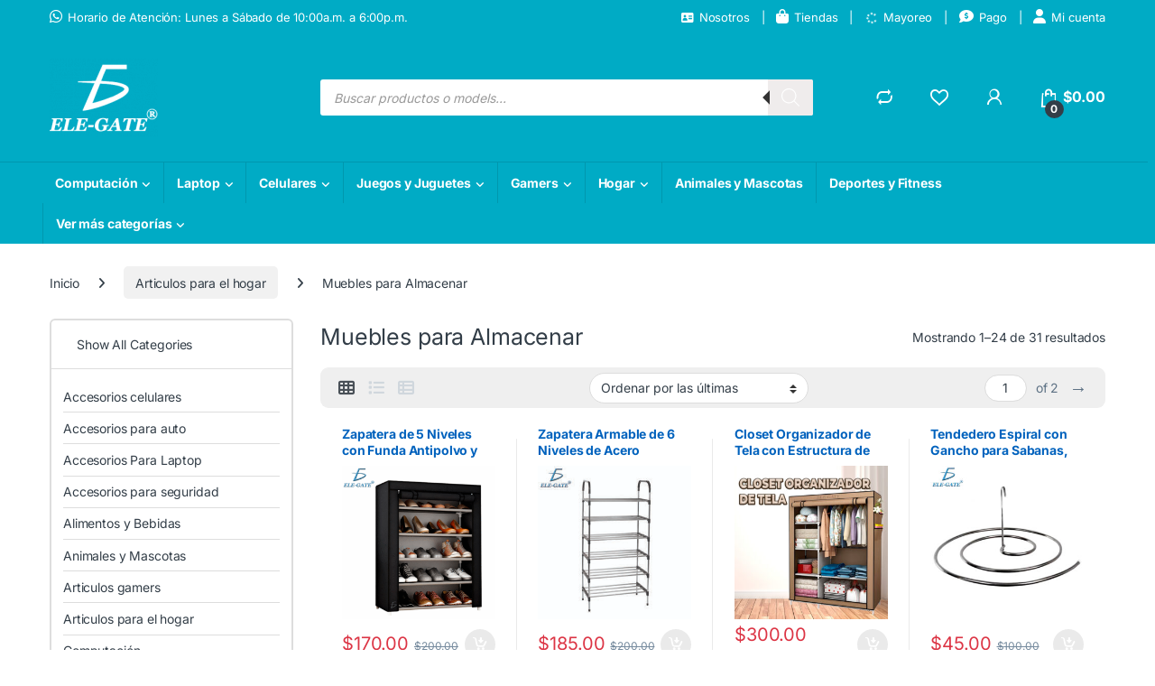

--- FILE ---
content_type: text/html; charset=UTF-8
request_url: https://www.ele-gate.com/categoria-producto/articulos-para-el-hogar/muebles-para-almacenar/
body_size: 50795
content:

<!DOCTYPE html>
<html lang="es">
<head>
<meta charset="UTF-8">
<meta name="viewport" content="width=device-width, initial-scale=1">
<link rel="profile" href="https://gmpg.org/xfn/11">
<link rel="pingback" href="https://www.ele-gate.com/xmlrpc.php">

<title>Muebles para Almacenar &#8211; ELE-GATE</title>
<link data-rocket-preload as="style" data-wpr-hosted-gf-parameters="family=Inter:wght@300;400;600;700&display=swap" href="https://www.ele-gate.com/wp-content/cache/fonts/1/google-fonts/css/0/d/7/556a6fa23464356b6497d4e94bc83.css" rel="preload">
<link data-wpr-hosted-gf-parameters="family=Inter:wght@300;400;600;700&display=swap" href="https://www.ele-gate.com/wp-content/cache/fonts/1/google-fonts/css/0/d/7/556a6fa23464356b6497d4e94bc83.css" media="print" onload="this.media=&#039;all&#039;" rel="stylesheet">
<noscript data-wpr-hosted-gf-parameters=""><link rel="stylesheet" href="https://fonts.googleapis.com/css2?family=Inter:wght@300;400;600;700&#038;display=swap"></noscript>
<meta name='robots' content='max-image-preview:large' />
<meta name="viewport" content="width=device-width, initial-scale=1">
<meta name="generator" content="WooCommerce SEO Manager 2.5.7">
<meta name="robots" content="index, follow">
<link rel="canonical" href="https://www.ele-gate.com/categoria-producto/articulos-para-el-hogar/muebles-para-almacenar/" />
<meta property="og:title" content="Muebles para Almacenar" />
<meta property="og:description" content="" />
<meta property="og:url" content="https://www.ele-gate.com/categoria-producto/articulos-para-el-hogar/muebles-para-almacenar/" />
<meta property="og:type" content="website" />
<link rel='dns-prefetch' href='//fonts.googleapis.com' />

<link rel="alternate" type="application/rss+xml" title="ELE-GATE &raquo; Feed" href="https://www.ele-gate.com/feed/" />
<link rel="alternate" type="application/rss+xml" title="ELE-GATE &raquo; RSS de los comentarios" href="https://www.ele-gate.com/comments/feed/" />
<link rel="canonical" href="https://www.ele-gate.com/categoria-producto/articulos-para-el-hogar/muebles-para-almacenar/">
<link rel="alternate" hreflang="es-MX" href="https://www.ele-gate.com/categoria-producto/articulos-para-el-hogar/muebles-para-almacenar/" />
<link rel="alternate" hreflang="es" href="https://www.ele-gate.com/categoria-producto/articulos-para-el-hogar/muebles-para-almacenar/" />
<link rel="alternate" hreflang="x-default" href="https://www.ele-gate.com/categoria-producto/articulos-para-el-hogar/muebles-para-almacenar/" />
<link rel="alternate" type="application/rss+xml" title="ELE-GATE &raquo; Muebles para Almacenar Categoría Feed" href="https://www.ele-gate.com/categoria-producto/articulos-para-el-hogar/muebles-para-almacenar/feed/" />

<!-- OpenGraph Meta Tags -->
<meta property="og:type" content="product" />
<meta property="og:title" content="Zapatera 5 Niveles | Funda Antipolvo y Cierre Frontal" />
<meta property="og:description" content="Zapatera 5 niveles con funda antipolvo. ¡Solo $200 MXN! Compra ahora. ¡Oferta por tiempo limitado!" />
<meta property="og:url" content="https://www.ele-gate.com/producto/zapatera-de-5-niveles-con-funda-antipolvo-y-cierre-frontal/" />
<meta property="og:site_name" content="ELE-GATE" />
<meta property="og:image" content="https://img.ele-gate.com/wp-content/uploads/2025/04/HOG.135.6.png" />
<meta property="og:image:width" content="1000" />
<meta property="og:image:height" content="1000" />
<meta property="og:image:alt" content="Zapatera de 5 Niveles con Funda Antipolvo y Cierre Frontal" />
<meta property="product:price:amount" content="170" />
<meta property="product:price:currency" content="MXN" />
<meta property="product:availability" content="in stock" />

<!-- Twitter Card Meta Tags -->
<meta name="twitter:card" content="summary_large_image" />
<meta name="twitter:title" content="Zapatera 5 Niveles | Funda Antipolvo y Cierre Frontal" />
<meta name="twitter:description" content="Zapatera 5 niveles con funda antipolvo. ¡Solo $200 MXN! Compra ahora. ¡Oferta por tiempo limitado!" />
<meta name="twitter:image" content="https://img.ele-gate.com/wp-content/uploads/2025/04/HOG.135.6.png" />
<meta name="twitter:image:alt" content="Zapatera de 5 Niveles con Funda Antipolvo y Cierre Frontal" />
<meta name="twitter:label1" content="Precio" />
<meta name="twitter:data1" content="&lt;span class=&quot;woocommerce-Price-amount amount&quot;&gt;&lt;bdi&gt;&lt;span class=&quot;woocommerce-Price-currencySymbol&quot;&gt;&#036;&lt;/span&gt;170.00&lt;/bdi&gt;&lt;/span&gt;" />
<meta name="twitter:label2" content="Disponibilidad" />
<meta name="twitter:data2" content="En stock" />
<!-- End Social Meta Tags -->

<style id='wp-img-auto-sizes-contain-inline-css' type='text/css'>
img:is([sizes=auto i],[sizes^="auto," i]){contain-intrinsic-size:3000px 1500px}
/*# sourceURL=wp-img-auto-sizes-contain-inline-css */
</style>
<link data-minify="1" rel='stylesheet' id='partial-payment-blocks-integration-css' href='https://www.ele-gate.com/wp-content/cache/min/1/wp-content/plugins/woo-wallet/build/partial-payment/style-index.css?ver=1768003548' type='text/css' media='all' />
<style id='wp-emoji-styles-inline-css' type='text/css'>

	img.wp-smiley, img.emoji {
		display: inline !important;
		border: none !important;
		box-shadow: none !important;
		height: 1em !important;
		width: 1em !important;
		margin: 0 0.07em !important;
		vertical-align: -0.1em !important;
		background: none !important;
		padding: 0 !important;
	}
/*# sourceURL=wp-emoji-styles-inline-css */
</style>
<link rel='stylesheet' id='wp-block-library-css' href='https://www.ele-gate.com/wp-includes/css/dist/block-library/style.min.css?ver=6.9' type='text/css' media='all' />
<link data-minify="1" rel='stylesheet' id='wc-blocks-style-css' href='https://www.ele-gate.com/wp-content/cache/min/1/wp-content/plugins/woocommerce/assets/client/blocks/wc-blocks.css?ver=1768003548' type='text/css' media='all' />
<style id='global-styles-inline-css' type='text/css'>
:root{--wp--preset--aspect-ratio--square: 1;--wp--preset--aspect-ratio--4-3: 4/3;--wp--preset--aspect-ratio--3-4: 3/4;--wp--preset--aspect-ratio--3-2: 3/2;--wp--preset--aspect-ratio--2-3: 2/3;--wp--preset--aspect-ratio--16-9: 16/9;--wp--preset--aspect-ratio--9-16: 9/16;--wp--preset--color--black: #000000;--wp--preset--color--cyan-bluish-gray: #abb8c3;--wp--preset--color--white: #ffffff;--wp--preset--color--pale-pink: #f78da7;--wp--preset--color--vivid-red: #cf2e2e;--wp--preset--color--luminous-vivid-orange: #ff6900;--wp--preset--color--luminous-vivid-amber: #fcb900;--wp--preset--color--light-green-cyan: #7bdcb5;--wp--preset--color--vivid-green-cyan: #00d084;--wp--preset--color--pale-cyan-blue: #8ed1fc;--wp--preset--color--vivid-cyan-blue: #0693e3;--wp--preset--color--vivid-purple: #9b51e0;--wp--preset--gradient--vivid-cyan-blue-to-vivid-purple: linear-gradient(135deg,rgb(6,147,227) 0%,rgb(155,81,224) 100%);--wp--preset--gradient--light-green-cyan-to-vivid-green-cyan: linear-gradient(135deg,rgb(122,220,180) 0%,rgb(0,208,130) 100%);--wp--preset--gradient--luminous-vivid-amber-to-luminous-vivid-orange: linear-gradient(135deg,rgb(252,185,0) 0%,rgb(255,105,0) 100%);--wp--preset--gradient--luminous-vivid-orange-to-vivid-red: linear-gradient(135deg,rgb(255,105,0) 0%,rgb(207,46,46) 100%);--wp--preset--gradient--very-light-gray-to-cyan-bluish-gray: linear-gradient(135deg,rgb(238,238,238) 0%,rgb(169,184,195) 100%);--wp--preset--gradient--cool-to-warm-spectrum: linear-gradient(135deg,rgb(74,234,220) 0%,rgb(151,120,209) 20%,rgb(207,42,186) 40%,rgb(238,44,130) 60%,rgb(251,105,98) 80%,rgb(254,248,76) 100%);--wp--preset--gradient--blush-light-purple: linear-gradient(135deg,rgb(255,206,236) 0%,rgb(152,150,240) 100%);--wp--preset--gradient--blush-bordeaux: linear-gradient(135deg,rgb(254,205,165) 0%,rgb(254,45,45) 50%,rgb(107,0,62) 100%);--wp--preset--gradient--luminous-dusk: linear-gradient(135deg,rgb(255,203,112) 0%,rgb(199,81,192) 50%,rgb(65,88,208) 100%);--wp--preset--gradient--pale-ocean: linear-gradient(135deg,rgb(255,245,203) 0%,rgb(182,227,212) 50%,rgb(51,167,181) 100%);--wp--preset--gradient--electric-grass: linear-gradient(135deg,rgb(202,248,128) 0%,rgb(113,206,126) 100%);--wp--preset--gradient--midnight: linear-gradient(135deg,rgb(2,3,129) 0%,rgb(40,116,252) 100%);--wp--preset--font-size--small: 13px;--wp--preset--font-size--medium: 20px;--wp--preset--font-size--large: 36px;--wp--preset--font-size--x-large: 42px;--wp--preset--spacing--20: 0.44rem;--wp--preset--spacing--30: 0.67rem;--wp--preset--spacing--40: 1rem;--wp--preset--spacing--50: 1.5rem;--wp--preset--spacing--60: 2.25rem;--wp--preset--spacing--70: 3.38rem;--wp--preset--spacing--80: 5.06rem;--wp--preset--shadow--natural: 6px 6px 9px rgba(0, 0, 0, 0.2);--wp--preset--shadow--deep: 12px 12px 50px rgba(0, 0, 0, 0.4);--wp--preset--shadow--sharp: 6px 6px 0px rgba(0, 0, 0, 0.2);--wp--preset--shadow--outlined: 6px 6px 0px -3px rgb(255, 255, 255), 6px 6px rgb(0, 0, 0);--wp--preset--shadow--crisp: 6px 6px 0px rgb(0, 0, 0);}:where(.is-layout-flex){gap: 0.5em;}:where(.is-layout-grid){gap: 0.5em;}body .is-layout-flex{display: flex;}.is-layout-flex{flex-wrap: wrap;align-items: center;}.is-layout-flex > :is(*, div){margin: 0;}body .is-layout-grid{display: grid;}.is-layout-grid > :is(*, div){margin: 0;}:where(.wp-block-columns.is-layout-flex){gap: 2em;}:where(.wp-block-columns.is-layout-grid){gap: 2em;}:where(.wp-block-post-template.is-layout-flex){gap: 1.25em;}:where(.wp-block-post-template.is-layout-grid){gap: 1.25em;}.has-black-color{color: var(--wp--preset--color--black) !important;}.has-cyan-bluish-gray-color{color: var(--wp--preset--color--cyan-bluish-gray) !important;}.has-white-color{color: var(--wp--preset--color--white) !important;}.has-pale-pink-color{color: var(--wp--preset--color--pale-pink) !important;}.has-vivid-red-color{color: var(--wp--preset--color--vivid-red) !important;}.has-luminous-vivid-orange-color{color: var(--wp--preset--color--luminous-vivid-orange) !important;}.has-luminous-vivid-amber-color{color: var(--wp--preset--color--luminous-vivid-amber) !important;}.has-light-green-cyan-color{color: var(--wp--preset--color--light-green-cyan) !important;}.has-vivid-green-cyan-color{color: var(--wp--preset--color--vivid-green-cyan) !important;}.has-pale-cyan-blue-color{color: var(--wp--preset--color--pale-cyan-blue) !important;}.has-vivid-cyan-blue-color{color: var(--wp--preset--color--vivid-cyan-blue) !important;}.has-vivid-purple-color{color: var(--wp--preset--color--vivid-purple) !important;}.has-black-background-color{background-color: var(--wp--preset--color--black) !important;}.has-cyan-bluish-gray-background-color{background-color: var(--wp--preset--color--cyan-bluish-gray) !important;}.has-white-background-color{background-color: var(--wp--preset--color--white) !important;}.has-pale-pink-background-color{background-color: var(--wp--preset--color--pale-pink) !important;}.has-vivid-red-background-color{background-color: var(--wp--preset--color--vivid-red) !important;}.has-luminous-vivid-orange-background-color{background-color: var(--wp--preset--color--luminous-vivid-orange) !important;}.has-luminous-vivid-amber-background-color{background-color: var(--wp--preset--color--luminous-vivid-amber) !important;}.has-light-green-cyan-background-color{background-color: var(--wp--preset--color--light-green-cyan) !important;}.has-vivid-green-cyan-background-color{background-color: var(--wp--preset--color--vivid-green-cyan) !important;}.has-pale-cyan-blue-background-color{background-color: var(--wp--preset--color--pale-cyan-blue) !important;}.has-vivid-cyan-blue-background-color{background-color: var(--wp--preset--color--vivid-cyan-blue) !important;}.has-vivid-purple-background-color{background-color: var(--wp--preset--color--vivid-purple) !important;}.has-black-border-color{border-color: var(--wp--preset--color--black) !important;}.has-cyan-bluish-gray-border-color{border-color: var(--wp--preset--color--cyan-bluish-gray) !important;}.has-white-border-color{border-color: var(--wp--preset--color--white) !important;}.has-pale-pink-border-color{border-color: var(--wp--preset--color--pale-pink) !important;}.has-vivid-red-border-color{border-color: var(--wp--preset--color--vivid-red) !important;}.has-luminous-vivid-orange-border-color{border-color: var(--wp--preset--color--luminous-vivid-orange) !important;}.has-luminous-vivid-amber-border-color{border-color: var(--wp--preset--color--luminous-vivid-amber) !important;}.has-light-green-cyan-border-color{border-color: var(--wp--preset--color--light-green-cyan) !important;}.has-vivid-green-cyan-border-color{border-color: var(--wp--preset--color--vivid-green-cyan) !important;}.has-pale-cyan-blue-border-color{border-color: var(--wp--preset--color--pale-cyan-blue) !important;}.has-vivid-cyan-blue-border-color{border-color: var(--wp--preset--color--vivid-cyan-blue) !important;}.has-vivid-purple-border-color{border-color: var(--wp--preset--color--vivid-purple) !important;}.has-vivid-cyan-blue-to-vivid-purple-gradient-background{background: var(--wp--preset--gradient--vivid-cyan-blue-to-vivid-purple) !important;}.has-light-green-cyan-to-vivid-green-cyan-gradient-background{background: var(--wp--preset--gradient--light-green-cyan-to-vivid-green-cyan) !important;}.has-luminous-vivid-amber-to-luminous-vivid-orange-gradient-background{background: var(--wp--preset--gradient--luminous-vivid-amber-to-luminous-vivid-orange) !important;}.has-luminous-vivid-orange-to-vivid-red-gradient-background{background: var(--wp--preset--gradient--luminous-vivid-orange-to-vivid-red) !important;}.has-very-light-gray-to-cyan-bluish-gray-gradient-background{background: var(--wp--preset--gradient--very-light-gray-to-cyan-bluish-gray) !important;}.has-cool-to-warm-spectrum-gradient-background{background: var(--wp--preset--gradient--cool-to-warm-spectrum) !important;}.has-blush-light-purple-gradient-background{background: var(--wp--preset--gradient--blush-light-purple) !important;}.has-blush-bordeaux-gradient-background{background: var(--wp--preset--gradient--blush-bordeaux) !important;}.has-luminous-dusk-gradient-background{background: var(--wp--preset--gradient--luminous-dusk) !important;}.has-pale-ocean-gradient-background{background: var(--wp--preset--gradient--pale-ocean) !important;}.has-electric-grass-gradient-background{background: var(--wp--preset--gradient--electric-grass) !important;}.has-midnight-gradient-background{background: var(--wp--preset--gradient--midnight) !important;}.has-small-font-size{font-size: var(--wp--preset--font-size--small) !important;}.has-medium-font-size{font-size: var(--wp--preset--font-size--medium) !important;}.has-large-font-size{font-size: var(--wp--preset--font-size--large) !important;}.has-x-large-font-size{font-size: var(--wp--preset--font-size--x-large) !important;}
/*# sourceURL=global-styles-inline-css */
</style>

<style id='classic-theme-styles-inline-css' type='text/css'>
/*! This file is auto-generated */
.wp-block-button__link{color:#fff;background-color:#32373c;border-radius:9999px;box-shadow:none;text-decoration:none;padding:calc(.667em + 2px) calc(1.333em + 2px);font-size:1.125em}.wp-block-file__button{background:#32373c;color:#fff;text-decoration:none}
/*# sourceURL=/wp-includes/css/classic-themes.min.css */
</style>
<link data-minify="1" rel='stylesheet' id='tiered-pricing-table-front-css-css' href='https://www.ele-gate.com/wp-content/cache/min/1/wp-content/plugins/tier-pricing-table-premium/assets/frontend/main.css?ver=1768003548' type='text/css' media='all' />
<style id='woocommerce-inline-inline-css' type='text/css'>
.woocommerce form .form-row .required { visibility: visible; }
/*# sourceURL=woocommerce-inline-inline-css */
</style>
<link data-minify="1" rel='stylesheet' id='wp-bottom-menu-css' href='https://www.ele-gate.com/wp-content/cache/min/1/wp-content/plugins/wp-bottom-menu/assets/css/style.css?ver=1768003548' type='text/css' media='all' />
<link data-minify="1" rel='stylesheet' id='font-awesome-css' href='https://www.ele-gate.com/wp-content/cache/min/1/wp-content/plugins/wp-bottom-menu/inc/customizer/customizer-repeater/css/font-awesome.min.css?ver=1768003548' type='text/css' media='all' />
<link rel='stylesheet' id='woo-variation-swatches-css' href='https://www.ele-gate.com/wp-content/plugins/woo-variation-swatches/assets/css/frontend.min.css?ver=1763006817' type='text/css' media='all' />
<style id='woo-variation-swatches-inline-css' type='text/css'>
:root {
--wvs-tick:url("data:image/svg+xml;utf8,%3Csvg filter='drop-shadow(0px 0px 2px rgb(0 0 0 / .8))' xmlns='http://www.w3.org/2000/svg'  viewBox='0 0 30 30'%3E%3Cpath fill='none' stroke='%23ffffff' stroke-linecap='round' stroke-linejoin='round' stroke-width='4' d='M4 16L11 23 27 7'/%3E%3C/svg%3E");

--wvs-cross:url("data:image/svg+xml;utf8,%3Csvg filter='drop-shadow(0px 0px 5px rgb(255 255 255 / .6))' xmlns='http://www.w3.org/2000/svg' width='72px' height='72px' viewBox='0 0 24 24'%3E%3Cpath fill='none' stroke='%23ff0000' stroke-linecap='round' stroke-width='0.6' d='M5 5L19 19M19 5L5 19'/%3E%3C/svg%3E");
--wvs-position:flex-start;
--wvs-single-product-large-item-width:40px;
--wvs-single-product-large-item-height:40px;
--wvs-single-product-large-item-font-size:16px;
--wvs-single-product-item-width:30px;
--wvs-single-product-item-height:30px;
--wvs-single-product-item-font-size:16px;
--wvs-archive-product-item-width:30px;
--wvs-archive-product-item-height:30px;
--wvs-archive-product-item-font-size:16px;
--wvs-tooltip-background-color:#333333;
--wvs-tooltip-text-color:#FFFFFF;
--wvs-item-box-shadow:0 0 0 1px #a8a8a8;
--wvs-item-background-color:#FFFFFF;
--wvs-item-text-color:#000000;
--wvs-hover-item-box-shadow:0 0 0 3px #DDDDDD;
--wvs-hover-item-background-color:#FFFFFF;
--wvs-hover-item-text-color:#000000;
--wvs-selected-item-box-shadow:0 0 0 2px #000000;
--wvs-selected-item-background-color:#FFFFFF;
--wvs-selected-item-text-color:#000000}
/*# sourceURL=woo-variation-swatches-inline-css */
</style>
<link data-minify="1" rel='stylesheet' id='wsm-frontend-css' href='https://www.ele-gate.com/wp-content/cache/min/1/wp-content/plugins/woocommerce-seo-manager/assets/css/frontend.css?ver=1768003548' type='text/css' media='all' />
<link data-minify="1" rel='stylesheet' id='ycw-frontend-css' href='https://www.ele-gate.com/wp-content/cache/min/1/wp-content/plugins/yitu-compare-wishlist-quickviewer/assets/css/frontend.css?ver=1768003548' type='text/css' media='all' />
<link rel='stylesheet' id='dgwt-wcas-style-css' href='https://www.ele-gate.com/wp-content/cache/background-css/1/www.ele-gate.com/wp-content/plugins/ajax-search-for-woocommerce-premium/assets/css/style.min.css?ver=1.32.2&wpr_t=1769622482' type='text/css' media='all' />
<link data-minify="1" rel='stylesheet' id='custom-style-css' href='https://www.ele-gate.com/wp-content/cache/min/1/wp-content/themes/electro-child/style.css?ver=1768003549' type='text/css' media='all' />

<link data-minify="1" rel='stylesheet' id='font-electro-css' href='https://www.ele-gate.com/wp-content/cache/min/1/wp-content/themes/electro/assets/css/font-electro.css?ver=1768003548' type='text/css' media='all' />
<link data-minify="1" rel='stylesheet' id='fontawesome-css' href='https://www.ele-gate.com/wp-content/cache/min/1/wp-content/themes/electro/assets/vendor/fontawesome/css/all.min.css?ver=1768003548' type='text/css' media='all' />
<link rel='stylesheet' id='animate-css-css' href='https://www.ele-gate.com/wp-content/themes/electro/assets/vendor/animate.css/animate.min.css?ver=3.6.5' type='text/css' media='all' />
<link data-minify="1" rel='stylesheet' id='electro-style-css' href='https://www.ele-gate.com/wp-content/cache/background-css/1/www.ele-gate.com/wp-content/cache/min/1/wp-content/themes/electro/style.min.css?ver=1768003549&wpr_t=1769622482' type='text/css' media='all' />
<link data-minify="1" rel='stylesheet' id='electro-child-style-css' href='https://www.ele-gate.com/wp-content/cache/min/1/wp-content/themes/electro-child/style.css?ver=1768003549' type='text/css' media='all' />
<link rel='stylesheet' id='electro-color-css' href='https://www.ele-gate.com/wp-content/themes/electro/assets/css/colors/flat-blue.min.css?ver=3.6.5' type='text/css' media='all' />
<script type="text/template" id="tmpl-variation-template">
	<div class="woocommerce-variation-description">{{{ data.variation.variation_description }}}</div>
	<div class="woocommerce-variation-price">{{{ data.variation.price_html }}}</div>
	<div class="woocommerce-variation-availability">{{{ data.variation.availability_html }}}</div>
</script>
<script type="text/template" id="tmpl-unavailable-variation-template">
	<p role="alert">Lo sentimos, este producto no está disponible. Por favor elige otra combinación.</p>
</script>
<script type="text/javascript">
            window._nslDOMReady = (function () {
                const executedCallbacks = new Set();
            
                return function (callback) {
                    /**
                    * Third parties might dispatch DOMContentLoaded events, so we need to ensure that we only run our callback once!
                    */
                    if (executedCallbacks.has(callback)) return;
            
                    const wrappedCallback = function () {
                        if (executedCallbacks.has(callback)) return;
                        executedCallbacks.add(callback);
                        callback();
                    };
            
                    if (document.readyState === "complete" || document.readyState === "interactive") {
                        wrappedCallback();
                    } else {
                        document.addEventListener("DOMContentLoaded", wrappedCallback);
                    }
                };
            })();
        </script><script type="text/javascript" src="https://www.ele-gate.com/wp-includes/js/jquery/jquery.min.js?ver=3.7.1" id="jquery-core-js"></script>
<script type="text/javascript" src="https://www.ele-gate.com/wp-includes/js/jquery/jquery-migrate.min.js?ver=3.4.1" id="jquery-migrate-js"></script>
<script type="text/javascript" id="tiered-pricing-table-front-js-js-extra">
/* <![CDATA[ */
var tieredPricingGlobalData = {"loadVariationTieredPricingNonce":"d235775d00","isPremium":"yes","currencyOptions":{"currency_symbol":"&#36;","decimal_separator":".","thousand_separator":",","decimals":2,"price_format":"%1$s%2$s","trim_zeros":false},"supportedVariableProductTypes":["variable","variable-subscription"],"supportedSimpleProductTypes":["simple","variation","subscription","subscription-variation"]};
//# sourceURL=tiered-pricing-table-front-js-js-extra
/* ]]> */
</script>
<script type="text/javascript" src="https://www.ele-gate.com/wp-content/plugins/tier-pricing-table-premium/assets/frontend/product-tiered-pricing-table.min.js?ver=5.5.1" id="tiered-pricing-table-front-js-js" data-rocket-defer defer></script>
<script type="text/javascript" src="https://www.ele-gate.com/wp-content/plugins/woocommerce/assets/js/jquery-blockui/jquery.blockUI.min.js?ver=2.7.0-wc.10.4.3" id="wc-jquery-blockui-js" data-wp-strategy="defer" data-rocket-defer defer></script>
<script type="text/javascript" id="wc-add-to-cart-js-extra">
/* <![CDATA[ */
var wc_add_to_cart_params = {"ajax_url":"/wp-admin/admin-ajax.php","wc_ajax_url":"/?wc-ajax=%%endpoint%%","i18n_view_cart":"Ver carrito","cart_url":"https://www.ele-gate.com/carrito/","is_cart":"","cart_redirect_after_add":"no"};
//# sourceURL=wc-add-to-cart-js-extra
/* ]]> */
</script>
<script type="text/javascript" src="https://www.ele-gate.com/wp-content/plugins/woocommerce/assets/js/frontend/add-to-cart.min.js?ver=10.4.3" id="wc-add-to-cart-js" data-wp-strategy="defer" data-rocket-defer defer></script>
<script type="text/javascript" src="https://www.ele-gate.com/wp-content/plugins/woocommerce/assets/js/js-cookie/js.cookie.min.js?ver=2.1.4-wc.10.4.3" id="wc-js-cookie-js" defer="defer" data-wp-strategy="defer"></script>
<script type="text/javascript" id="woocommerce-js-extra">
/* <![CDATA[ */
var woocommerce_params = {"ajax_url":"/wp-admin/admin-ajax.php","wc_ajax_url":"/?wc-ajax=%%endpoint%%","i18n_password_show":"Show password","i18n_password_hide":"Hide password"};
//# sourceURL=woocommerce-js-extra
/* ]]> */
</script>
<script type="text/javascript" src="https://www.ele-gate.com/wp-content/plugins/woocommerce/assets/js/frontend/woocommerce.min.js?ver=10.4.3" id="woocommerce-js" defer="defer" data-wp-strategy="defer"></script>
<script data-minify="1" type="text/javascript" src="https://www.ele-gate.com/wp-content/cache/min/1/wp-content/plugins/js_composer/assets/js/vendors/woocommerce-add-to-cart.js?ver=1768003549" id="vc_woocommerce-add-to-cart-js-js" data-rocket-defer defer></script>
<script type="text/javascript" id="wc-cart-fragments-js-extra">
/* <![CDATA[ */
var wc_cart_fragments_params = {"ajax_url":"/wp-admin/admin-ajax.php","wc_ajax_url":"/?wc-ajax=%%endpoint%%","cart_hash_key":"wc_cart_hash_cb770451b62db6f6a1a9c68d06d9d4b1","fragment_name":"wc_fragments_cb770451b62db6f6a1a9c68d06d9d4b1","request_timeout":"5000"};
//# sourceURL=wc-cart-fragments-js-extra
/* ]]> */
</script>
<script type="text/javascript" src="https://www.ele-gate.com/wp-content/plugins/woocommerce/assets/js/frontend/cart-fragments.min.js?ver=10.4.3" id="wc-cart-fragments-js" defer="defer" data-wp-strategy="defer"></script>
<script></script><link rel="https://api.w.org/" href="https://www.ele-gate.com/wp-json/" /><link rel="alternate" title="JSON" type="application/json" href="https://www.ele-gate.com/wp-json/wp/v2/product_cat/603" /><link rel="EditURI" type="application/rsd+xml" title="RSD" href="https://www.ele-gate.com/xmlrpc.php?rsd" />
<meta name="generator" content="WordPress 6.9" />
<meta name="generator" content="WooCommerce 10.4.3" />
<meta name="generator" content="Redux 4.5.10" />		<style>
			.dgwt-wcas-ico-magnifier,.dgwt-wcas-ico-magnifier-handler{max-width:20px}.dgwt-wcas-search-wrapp{max-width:800px}		</style>
			<noscript><style>.woocommerce-product-gallery{ opacity: 1 !important; }</style></noscript>
	<meta name="application-name" content="ELE-GATE">
<meta name="theme-color" content="#00adb3">
<meta name="mobile-web-app-capable" content="yes">
<link rel="manifest" href="https://www.ele-gate.com/wp-json/webpush/v1/manifest">
<meta name="apple-mobile-web-app-capable" content="yes">
<meta name="apple-mobile-web-app-status-bar-style" content="default">
<meta name="apple-mobile-web-app-title" content="ELE-GATE">
<link rel="apple-touch-icon" href="https://img.ele-gate.com/wp-content/uploads/2022/05/APPLOGO.png">
<link rel="apple-touch-icon" sizes="76x76" href="https://img.ele-gate.com/wp-content/uploads/2022/05/APPLOGO.png">
<link rel="apple-touch-icon" sizes="120x120" href="https://img.ele-gate.com/wp-content/uploads/2022/05/APPLOGO.png">
<link rel="apple-touch-icon" sizes="152x152" href="https://img.ele-gate.com/wp-content/uploads/2022/05/APPLOGO.png">
<link rel="apple-touch-icon" sizes="180x180" href="https://img.ele-gate.com/wp-content/uploads/2022/09/logo512x512.jpg">
<link rel="icon" type="image/png" sizes="32x32" href="https://img.ele-gate.com/wp-content/uploads/2022/05/APPLOGO.png">
<link rel="icon" type="image/png" sizes="16x16" href="https://img.ele-gate.com/wp-content/uploads/2022/05/APPLOGO.png">
<meta name="msapplication-TileColor" content="#00adb3">
<meta name="msapplication-TileImage" content="https://www.ele-gate.com/wp-content/plugins/wp-webpush-pro/assets/public/icon-144.png">
<meta name="generator" content="Powered by WPBakery Page Builder - drag and drop page builder for WordPress."/>
<link rel="icon" href="https://img.ele-gate.com/wp-content/uploads/2018/11/LOGO-ELE-GATE-64x64.png" sizes="32x32" />
<link rel="icon" href="https://img.ele-gate.com/wp-content/uploads/2018/11/LOGO-ELE-GATE.png" sizes="192x192" />
<link rel="apple-touch-icon" href="https://img.ele-gate.com/wp-content/uploads/2018/11/LOGO-ELE-GATE.png" />
<meta name="msapplication-TileImage" content="https://img.ele-gate.com/wp-content/uploads/2018/11/LOGO-ELE-GATE.png" />
<script type="application/ld+json">
{"@context":"https://schema.org","@graph":[{"@type":"BreadcrumbList","itemListElement":[{"@type":"ListItem","position":1,"name":"ELE-GATE","item":"https://www.ele-gate.com/"},{"@type":"ListItem","position":2,"name":"Articulos para el hogar","item":"https://www.ele-gate.com/categoria-producto/articulos-para-el-hogar/"},{"@type":"ListItem","position":3,"name":"Muebles para Almacenar","item":"https://www.ele-gate.com/categoria-producto/articulos-para-el-hogar/muebles-para-almacenar/"}]},{"@type":"CollectionPage","name":"Muebles para Almacenar","description":"","url":"https://www.ele-gate.com/categoria-producto/articulos-para-el-hogar/muebles-para-almacenar/","mainEntity":{"@type":"ItemList","name":"Muebles para Almacenar","numberOfItems":31}}]}
</script>
<style type="text/css">div.nsl-container[data-align="left"] {
    text-align: left;
}

div.nsl-container[data-align="center"] {
    text-align: center;
}

div.nsl-container[data-align="right"] {
    text-align: right;
}


div.nsl-container div.nsl-container-buttons a[data-plugin="nsl"] {
    text-decoration: none;
    box-shadow: none;
    border: 0;
}

div.nsl-container .nsl-container-buttons {
    display: flex;
    padding: 5px 0;
}

div.nsl-container.nsl-container-block .nsl-container-buttons {
    display: inline-grid;
    grid-template-columns: minmax(145px, auto);
}

div.nsl-container-block-fullwidth .nsl-container-buttons {
    flex-flow: column;
    align-items: center;
}

div.nsl-container-block-fullwidth .nsl-container-buttons a,
div.nsl-container-block .nsl-container-buttons a {
    flex: 1 1 auto;
    display: block;
    margin: 5px 0;
    width: 100%;
}

div.nsl-container-inline {
    margin: -5px;
    text-align: left;
}

div.nsl-container-inline .nsl-container-buttons {
    justify-content: center;
    flex-wrap: wrap;
}

div.nsl-container-inline .nsl-container-buttons a {
    margin: 5px;
    display: inline-block;
}

div.nsl-container-grid .nsl-container-buttons {
    flex-flow: row;
    align-items: center;
    flex-wrap: wrap;
}

div.nsl-container-grid .nsl-container-buttons a {
    flex: 1 1 auto;
    display: block;
    margin: 5px;
    max-width: 280px;
    width: 100%;
}

@media only screen and (min-width: 650px) {
    div.nsl-container-grid .nsl-container-buttons a {
        width: auto;
    }
}

div.nsl-container .nsl-button {
    cursor: pointer;
    vertical-align: top;
    border-radius: 4px;
}

div.nsl-container .nsl-button-default {
    color: #fff;
    display: flex;
}

div.nsl-container .nsl-button-icon {
    display: inline-block;
}

div.nsl-container .nsl-button-svg-container {
    flex: 0 0 auto;
    padding: 8px;
    display: flex;
    align-items: center;
}

div.nsl-container svg {
    height: 24px;
    width: 24px;
    vertical-align: top;
}

div.nsl-container .nsl-button-default div.nsl-button-label-container {
    margin: 0 24px 0 12px;
    padding: 10px 0;
    font-family: Helvetica, Arial, sans-serif;
    font-size: 16px;
    line-height: 20px;
    letter-spacing: .25px;
    overflow: hidden;
    text-align: center;
    text-overflow: clip;
    white-space: nowrap;
    flex: 1 1 auto;
    -webkit-font-smoothing: antialiased;
    -moz-osx-font-smoothing: grayscale;
    text-transform: none;
    display: inline-block;
}

div.nsl-container .nsl-button-google[data-skin="light"] {
    box-shadow: inset 0 0 0 1px #747775;
    color: #1f1f1f;
}

div.nsl-container .nsl-button-google[data-skin="dark"] {
    box-shadow: inset 0 0 0 1px #8E918F;
    color: #E3E3E3;
}

div.nsl-container .nsl-button-google[data-skin="neutral"] {
    color: #1F1F1F;
}

div.nsl-container .nsl-button-google div.nsl-button-label-container {
    font-family: "Roboto Medium", Roboto, Helvetica, Arial, sans-serif;
}

div.nsl-container .nsl-button-apple .nsl-button-svg-container {
    padding: 0 6px;
}

div.nsl-container .nsl-button-apple .nsl-button-svg-container svg {
    height: 40px;
    width: auto;
}

div.nsl-container .nsl-button-apple[data-skin="light"] {
    color: #000;
    box-shadow: 0 0 0 1px #000;
}

div.nsl-container .nsl-button-facebook[data-skin="white"] {
    color: #000;
    box-shadow: inset 0 0 0 1px #000;
}

div.nsl-container .nsl-button-facebook[data-skin="light"] {
    color: #1877F2;
    box-shadow: inset 0 0 0 1px #1877F2;
}

div.nsl-container .nsl-button-spotify[data-skin="white"] {
    color: #191414;
    box-shadow: inset 0 0 0 1px #191414;
}

div.nsl-container .nsl-button-apple div.nsl-button-label-container {
    font-size: 17px;
    font-family: -apple-system, BlinkMacSystemFont, "Segoe UI", Roboto, Helvetica, Arial, sans-serif, "Apple Color Emoji", "Segoe UI Emoji", "Segoe UI Symbol";
}

div.nsl-container .nsl-button-slack div.nsl-button-label-container {
    font-size: 17px;
    font-family: -apple-system, BlinkMacSystemFont, "Segoe UI", Roboto, Helvetica, Arial, sans-serif, "Apple Color Emoji", "Segoe UI Emoji", "Segoe UI Symbol";
}

div.nsl-container .nsl-button-slack[data-skin="light"] {
    color: #000000;
    box-shadow: inset 0 0 0 1px #DDDDDD;
}

div.nsl-container .nsl-button-tiktok[data-skin="light"] {
    color: #161823;
    box-shadow: 0 0 0 1px rgba(22, 24, 35, 0.12);
}


div.nsl-container .nsl-button-kakao {
    color: rgba(0, 0, 0, 0.85);
}

.nsl-clear {
    clear: both;
}

.nsl-container {
    clear: both;
}

.nsl-disabled-provider .nsl-button {
    filter: grayscale(1);
    opacity: 0.8;
}

/*Button align start*/

div.nsl-container-inline[data-align="left"] .nsl-container-buttons {
    justify-content: flex-start;
}

div.nsl-container-inline[data-align="center"] .nsl-container-buttons {
    justify-content: center;
}

div.nsl-container-inline[data-align="right"] .nsl-container-buttons {
    justify-content: flex-end;
}


div.nsl-container-grid[data-align="left"] .nsl-container-buttons {
    justify-content: flex-start;
}

div.nsl-container-grid[data-align="center"] .nsl-container-buttons {
    justify-content: center;
}

div.nsl-container-grid[data-align="right"] .nsl-container-buttons {
    justify-content: flex-end;
}

div.nsl-container-grid[data-align="space-around"] .nsl-container-buttons {
    justify-content: space-around;
}

div.nsl-container-grid[data-align="space-between"] .nsl-container-buttons {
    justify-content: space-between;
}

/* Button align end*/

/* Redirect */

#nsl-redirect-overlay {
    display: flex;
    flex-direction: column;
    justify-content: center;
    align-items: center;
    position: fixed;
    z-index: 1000000;
    left: 0;
    top: 0;
    width: 100%;
    height: 100%;
    backdrop-filter: blur(1px);
    background-color: RGBA(0, 0, 0, .32);;
}

#nsl-redirect-overlay-container {
    display: flex;
    flex-direction: column;
    justify-content: center;
    align-items: center;
    background-color: white;
    padding: 30px;
    border-radius: 10px;
}

#nsl-redirect-overlay-spinner {
    content: '';
    display: block;
    margin: 20px;
    border: 9px solid RGBA(0, 0, 0, .6);
    border-top: 9px solid #fff;
    border-radius: 50%;
    box-shadow: inset 0 0 0 1px RGBA(0, 0, 0, .6), 0 0 0 1px RGBA(0, 0, 0, .6);
    width: 40px;
    height: 40px;
    animation: nsl-loader-spin 2s linear infinite;
}

@keyframes nsl-loader-spin {
    0% {
        transform: rotate(0deg)
    }
    to {
        transform: rotate(360deg)
    }
}

#nsl-redirect-overlay-title {
    font-family: -apple-system, BlinkMacSystemFont, "Segoe UI", Roboto, Oxygen-Sans, Ubuntu, Cantarell, "Helvetica Neue", sans-serif;
    font-size: 18px;
    font-weight: bold;
    color: #3C434A;
}

#nsl-redirect-overlay-text {
    font-family: -apple-system, BlinkMacSystemFont, "Segoe UI", Roboto, Oxygen-Sans, Ubuntu, Cantarell, "Helvetica Neue", sans-serif;
    text-align: center;
    font-size: 14px;
    color: #3C434A;
}

/* Redirect END*/</style><style type="text/css">/* Notice fallback */
#nsl-notices-fallback {
    position: fixed;
    right: 10px;
    top: 10px;
    z-index: 10000;
}

.admin-bar #nsl-notices-fallback {
    top: 42px;
}

#nsl-notices-fallback > div {
    position: relative;
    background: #fff;
    border-left: 4px solid #fff;
    box-shadow: 0 1px 1px 0 rgba(0, 0, 0, .1);
    margin: 5px 15px 2px;
    padding: 1px 20px;
}

#nsl-notices-fallback > div.error {
    display: block;
    border-left-color: #dc3232;
}

#nsl-notices-fallback > div.updated {
    display: block;
    border-left-color: #46b450;
}

#nsl-notices-fallback p {
    margin: .5em 0;
    padding: 2px;
}

#nsl-notices-fallback > div:after {
    position: absolute;
    right: 5px;
    top: 5px;
    content: '\00d7';
    display: block;
    height: 16px;
    width: 16px;
    line-height: 16px;
    text-align: center;
    font-size: 20px;
    cursor: pointer;
}</style>    <style type="text/css">
    /* 运输限制提示容器 */
    .ysr-restrictions {
        display: block;
        clear: both;
        margin-top: 8px;
        margin-bottom: 4px;
        width: 100%;
    }

    /* 限制提示样式 */
    .ysr-restriction-notice {
        display: block;
        background: #fff3cd;
        border-left: 3px solid #ff9800;
        padding: 6px 10px;
        margin-top: 5px;
        margin-bottom: 3px;
        font-size: 0.85em;
        color: #856404;
        line-height: 1.4;
        border-radius: 2px;
    }

    /* Mini-Cart 特定样式 */
    .woocommerce-mini-cart-item .ysr-restrictions {
        margin-top: 6px;
        margin-bottom: 8px;
        margin-left: 0;
        padding-left: 0;
    }

    .woocommerce-mini-cart-item .ysr-restriction-notice {
        font-size: 0.8em;
        padding: 5px 8px;
        margin-top: 4px;
        margin-bottom: 2px;
    }

    /* 购物车页面样式 */
    .cart_item .ysr-restrictions {
        margin-top: 8px;
    }

    .cart_item .ysr-restriction-notice {
        display: inline-block;
        margin-right: 8px;
    }

    /* 结账页面简化样式 */
    .ysr-checkout-notice {
        display: block;
        color: #856404;
        margin-top: 4px;
        font-size: 0.85em;
    }

    /* 响应式调整 */
    @media (max-width: 768px) {
        .ysr-restriction-notice {
            font-size: 0.8em;
            padding: 4px 8px;
        }
    }
    </style>
    <noscript><style> .wpb_animate_when_almost_visible { opacity: 1; }</style></noscript><noscript><style id="rocket-lazyload-nojs-css">.rll-youtube-player, [data-lazy-src]{display:none !important;}</style></noscript><link rel='stylesheet' id='redux-custom-fonts-css' href='//img.ele-gate.com/wp-content/uploads/redux/custom-fonts/fonts.css?ver=1680583329' type='text/css' media='all' />
<link data-minify="1" rel='stylesheet' id='js_composer_front-css' href='https://www.ele-gate.com/wp-content/cache/background-css/1/www.ele-gate.com/wp-content/cache/min/1/wp-content/plugins/js_composer/assets/css/js_composer.min.css?ver=1768003548&wpr_t=1769622482' type='text/css' media='all' />
<style id="wpr-lazyload-bg-container"></style><style id="wpr-lazyload-bg-exclusion"></style>
<noscript>
<style id="wpr-lazyload-bg-nostyle">.dgwt-wcas-inner-preloader{--wpr-bg-26e17c2f-8621-4d97-9173-8a5487cdbd75: url('https://www.ele-gate.com/wp-content/plugins/ajax-search-for-woocommerce-premium/assets/img/preloader.gif');}#payment .payment_methods li .payment_box .wc-credit-card-form-card-number{--wpr-bg-3dd710a5-c896-4d35-8860-b10a614654f1: url('https://www.ele-gate.com/wp-content/themes/electro/assets/images/credit-cards/unknown.svg');}#payment .payment_methods li .payment_box .wc-credit-card-form-card-number.visa{--wpr-bg-46a2c731-9840-4f83-80b4-268f73089772: url('https://www.ele-gate.com/wp-content/themes/electro/assets/images/credit-cards/visa.svg');}#payment .payment_methods li .payment_box .wc-credit-card-form-card-number.mastercard{--wpr-bg-c8af4a79-649b-4f7c-a838-039ec869b05b: url('https://www.ele-gate.com/wp-content/themes/electro/assets/images/credit-cards/mastercard.svg');}#payment .payment_methods li .payment_box .wc-credit-card-form-card-number.laser{--wpr-bg-44adfa72-72f7-4d42-9638-86869d57cb08: url('https://www.ele-gate.com/wp-content/themes/electro/assets/images/credit-cards/laser.svg');}#payment .payment_methods li .payment_box .wc-credit-card-form-card-number.dinersclub{--wpr-bg-f4d8c98b-3668-4008-83b4-e14e5f4383a7: url('https://www.ele-gate.com/wp-content/themes/electro/assets/images/credit-cards/diners.svg');}#payment .payment_methods li .payment_box .wc-credit-card-form-card-number.maestro{--wpr-bg-b6faff6e-aaa4-427e-ac83-c481850f782a: url('https://www.ele-gate.com/wp-content/themes/electro/assets/images/credit-cards/maestro.svg');}#payment .payment_methods li .payment_box .wc-credit-card-form-card-number.jcb{--wpr-bg-2561c5fb-8b4f-4a0f-9d8e-7a1bc284eed5: url('https://www.ele-gate.com/wp-content/themes/electro/assets/images/credit-cards/jcb.svg');}#payment .payment_methods li .payment_box .wc-credit-card-form-card-number.amex{--wpr-bg-a9dd9e45-ac4c-4045-95ee-c01846c73379: url('https://www.ele-gate.com/wp-content/themes/electro/assets/images/credit-cards/amex.svg');}#payment .payment_methods li .payment_box .wc-credit-card-form-card-number.discover{--wpr-bg-1f2896d4-583a-4219-9db8-e352a9a95f1f: url('https://www.ele-gate.com/wp-content/themes/electro/assets/images/credit-cards/discover.svg');}.wpb_address_book i.icon,option.wpb_address_book{--wpr-bg-5731e2cd-890c-418e-b145-731c65f7ee81: url('https://www.ele-gate.com/wp-content/plugins/js_composer/assets/images/icons/address-book.png');}.wpb_alarm_clock i.icon,option.wpb_alarm_clock{--wpr-bg-48b30e73-98b5-402e-9183-00aaacdf2dcc: url('https://www.ele-gate.com/wp-content/plugins/js_composer/assets/images/icons/alarm-clock.png');}.wpb_anchor i.icon,option.wpb_anchor{--wpr-bg-194797ff-8176-4492-bbf8-ed41a825b016: url('https://www.ele-gate.com/wp-content/plugins/js_composer/assets/images/icons/anchor.png');}.wpb_application_image i.icon,option.wpb_application_image{--wpr-bg-c81240e7-4abc-4abc-a586-9e848c71f20d: url('https://www.ele-gate.com/wp-content/plugins/js_composer/assets/images/icons/application-image.png');}.wpb_arrow i.icon,option.wpb_arrow{--wpr-bg-2c4eeff2-3461-440c-8c8a-651f90837e59: url('https://www.ele-gate.com/wp-content/plugins/js_composer/assets/images/icons/arrow.png');}.wpb_asterisk i.icon,option.wpb_asterisk{--wpr-bg-192af1c0-e413-4ab8-ae6f-83e50994c7de: url('https://www.ele-gate.com/wp-content/plugins/js_composer/assets/images/icons/asterisk.png');}.wpb_hammer i.icon,option.wpb_hammer{--wpr-bg-89d6e51b-7780-4f92-a3e5-5dff542b62d3: url('https://www.ele-gate.com/wp-content/plugins/js_composer/assets/images/icons/auction-hammer.png');}.wpb_balloon i.icon,option.wpb_balloon{--wpr-bg-5eb25013-b72a-43cb-9132-1b677ae68d60: url('https://www.ele-gate.com/wp-content/plugins/js_composer/assets/images/icons/balloon.png');}.wpb_balloon_buzz i.icon,option.wpb_balloon_buzz{--wpr-bg-3d8baf0c-a701-4bf9-898b-f9ed3c3074c5: url('https://www.ele-gate.com/wp-content/plugins/js_composer/assets/images/icons/balloon-buzz.png');}.wpb_balloon_facebook i.icon,option.wpb_balloon_facebook{--wpr-bg-121ca1b5-9276-4000-8689-cb0e3eaa4462: url('https://www.ele-gate.com/wp-content/plugins/js_composer/assets/images/icons/balloon-facebook.png');}.wpb_balloon_twitter i.icon,option.wpb_balloon_twitter{--wpr-bg-527f120b-aefb-4fff-822e-eeba032331bf: url('https://www.ele-gate.com/wp-content/plugins/js_composer/assets/images/icons/balloon-twitter.png');}.wpb_battery i.icon,option.wpb_battery{--wpr-bg-2d3ac7b6-99c3-4b85-a481-5f9c8a8c4dca: url('https://www.ele-gate.com/wp-content/plugins/js_composer/assets/images/icons/battery-full.png');}.wpb_binocular i.icon,option.wpb_binocular{--wpr-bg-1edf1bfa-a812-452b-9616-73cccda9a142: url('https://www.ele-gate.com/wp-content/plugins/js_composer/assets/images/icons/binocular.png');}.wpb_document_excel i.icon,option.wpb_document_excel{--wpr-bg-05da6ef0-d873-4e4b-8da2-657a59b47333: url('https://www.ele-gate.com/wp-content/plugins/js_composer/assets/images/icons/blue-document-excel.png');}.wpb_document_image i.icon,option.wpb_document_image{--wpr-bg-bd2c0899-1747-44b3-a290-3c8fbd0d33e9: url('https://www.ele-gate.com/wp-content/plugins/js_composer/assets/images/icons/blue-document-image.png');}.wpb_document_music i.icon,option.wpb_document_music{--wpr-bg-dc30129f-8d46-462e-b694-22249136a5da: url('https://www.ele-gate.com/wp-content/plugins/js_composer/assets/images/icons/blue-document-music.png');}.wpb_document_office i.icon,option.wpb_document_office{--wpr-bg-07b4aba3-cca6-4126-9031-c19dea8ecd75: url('https://www.ele-gate.com/wp-content/plugins/js_composer/assets/images/icons/blue-document-office.png');}.wpb_document_pdf i.icon,option.wpb_document_pdf{--wpr-bg-69e66d9f-9115-45ec-a44d-df1fbea03c20: url('https://www.ele-gate.com/wp-content/plugins/js_composer/assets/images/icons/blue-document-pdf.png');}.wpb_document_powerpoint i.icon,option.wpb_document_powerpoint{--wpr-bg-c0e211bd-8355-47bd-b40d-ada8a6ececee: url('https://www.ele-gate.com/wp-content/plugins/js_composer/assets/images/icons/blue-document-powerpoint.png');}.wpb_document_word i.icon,option.wpb_document_word{--wpr-bg-df1a2d46-51b8-4446-9abe-dbf6f120d746: url('https://www.ele-gate.com/wp-content/plugins/js_composer/assets/images/icons/blue-document-word.png');}.wpb_bookmark i.icon,option.wpb_bookmark{--wpr-bg-4a22ba70-581f-4b93-9961-557a8535025f: url('https://www.ele-gate.com/wp-content/plugins/js_composer/assets/images/icons/bookmark.png');}.wpb_camcorder i.icon,option.wpb_camcorder{--wpr-bg-b72f8f8d-a621-4d4c-a662-3ad1873de6e9: url('https://www.ele-gate.com/wp-content/plugins/js_composer/assets/images/icons/camcorder.png');}.wpb_camera i.icon,option.wpb_camera{--wpr-bg-b04ca820-e5ad-48a4-aea8-9aa7bb18ba50: url('https://www.ele-gate.com/wp-content/plugins/js_composer/assets/images/icons/camera.png');}.wpb_chart i.icon,option.wpb_chart{--wpr-bg-71c0c624-38e4-4882-ac8f-ecef803fca1d: url('https://www.ele-gate.com/wp-content/plugins/js_composer/assets/images/icons/chart.png');}.wpb_chart_pie i.icon,option.wpb_chart_pie{--wpr-bg-04d16061-c48a-47fb-a12c-197fc3ccdad3: url('https://www.ele-gate.com/wp-content/plugins/js_composer/assets/images/icons/chart-pie.png');}.wpb_clock i.icon,option.wpb_clock{--wpr-bg-915b1078-d32d-408f-b646-f126a99e5394: url('https://www.ele-gate.com/wp-content/plugins/js_composer/assets/images/icons/clock.png');}.wpb_play i.icon,option.wpb_play{--wpr-bg-9b85e448-b9d0-4985-9d9d-c7ef1fb5ec62: url('https://www.ele-gate.com/wp-content/plugins/js_composer/assets/images/icons/control.png');}.wpb_fire i.icon,option.wpb_fire{--wpr-bg-d763d7e9-6e9a-495f-b3c8-233a1935ce39: url('https://www.ele-gate.com/wp-content/plugins/js_composer/assets/images/icons/fire.png');}.wpb_heart i.icon,option.wpb_heart{--wpr-bg-668b8162-485b-45d5-9972-a6a0e06cd827: url('https://www.ele-gate.com/wp-content/plugins/js_composer/assets/images/icons/heart.png');}.wpb_mail i.icon,option.wpb_mail{--wpr-bg-41e9f097-d944-44f4-89de-8c3ddf44146f: url('https://www.ele-gate.com/wp-content/plugins/js_composer/assets/images/icons/mail.png');}.wpb_shield i.icon,option.wpb_shield{--wpr-bg-0ba894ca-f54c-43d6-9f37-4aff82ae2407: url('https://www.ele-gate.com/wp-content/plugins/js_composer/assets/images/icons/plus-shield.png');}.wpb_video i.icon,option.wpb_video{--wpr-bg-9249fe43-a287-48e6-95dd-3ea270937bcb: url('https://www.ele-gate.com/wp-content/plugins/js_composer/assets/images/icons/video.png');}.vc-spinner:before{--wpr-bg-804bcfe4-e9e6-4a6a-a4ce-fa50d1fb023c: url('https://www.ele-gate.com/wp-content/plugins/js_composer/assets/images/spinner.gif');}.vc_pixel_icon-alert{--wpr-bg-ff500e62-58bc-4c20-941e-3cf4769966d6: url('https://www.ele-gate.com/wp-content/plugins/js_composer/assets/vc/alert.png');}.vc_pixel_icon-info{--wpr-bg-c55f51d5-ba51-46a4-aab1-33fceb5d5179: url('https://www.ele-gate.com/wp-content/plugins/js_composer/assets/vc/info.png');}.vc_pixel_icon-tick{--wpr-bg-4ac46a9c-f754-4650-9306-9dc4cab6c863: url('https://www.ele-gate.com/wp-content/plugins/js_composer/assets/vc/tick.png');}.vc_pixel_icon-explanation{--wpr-bg-e16157bd-a440-4ce6-86f6-9f2fddaa0fce: url('https://www.ele-gate.com/wp-content/plugins/js_composer/assets/vc/exclamation.png');}.vc_pixel_icon-address_book{--wpr-bg-32a7c707-db4b-4aa5-9c6b-4b0d891fa1d6: url('https://www.ele-gate.com/wp-content/plugins/js_composer/assets/images/icons/address-book.png');}.vc_pixel_icon-alarm_clock{--wpr-bg-4518309e-46b0-4a29-a937-a21e2fd06805: url('https://www.ele-gate.com/wp-content/plugins/js_composer/assets/images/icons/alarm-clock.png');}.vc_pixel_icon-anchor{--wpr-bg-d07eb985-9fbb-4d77-8533-507c0d1a1ae1: url('https://www.ele-gate.com/wp-content/plugins/js_composer/assets/images/icons/anchor.png');}.vc_pixel_icon-application_image{--wpr-bg-a7701526-c0dd-4e38-88fb-df057c0c16eb: url('https://www.ele-gate.com/wp-content/plugins/js_composer/assets/images/icons/application-image.png');}.vc_pixel_icon-arrow{--wpr-bg-707c75cc-2464-4d8c-9dd3-a27d9b08a706: url('https://www.ele-gate.com/wp-content/plugins/js_composer/assets/images/icons/arrow.png');}.vc_pixel_icon-asterisk{--wpr-bg-dfffb043-ce78-4e48-8f8e-312cc0eb69d4: url('https://www.ele-gate.com/wp-content/plugins/js_composer/assets/images/icons/asterisk.png');}.vc_pixel_icon-hammer{--wpr-bg-b433be7c-f11d-42c9-ab48-c9587bb87101: url('https://www.ele-gate.com/wp-content/plugins/js_composer/assets/images/icons/auction-hammer.png');}.vc_pixel_icon-balloon{--wpr-bg-2262c1f3-eaec-4d8b-a45c-08fa76ed5a94: url('https://www.ele-gate.com/wp-content/plugins/js_composer/assets/images/icons/balloon.png');}.vc_pixel_icon-balloon_buzz{--wpr-bg-94a9b062-e0d6-446f-9763-c80545c140ef: url('https://www.ele-gate.com/wp-content/plugins/js_composer/assets/images/icons/balloon-buzz.png');}.vc_pixel_icon-balloon_facebook{--wpr-bg-5e4bc743-dcfb-4434-af72-6337e990f5a7: url('https://www.ele-gate.com/wp-content/plugins/js_composer/assets/images/icons/balloon-facebook.png');}.vc_pixel_icon-balloon_twitter{--wpr-bg-02f469d1-9461-4144-b063-b37b78aba377: url('https://www.ele-gate.com/wp-content/plugins/js_composer/assets/images/icons/balloon-twitter.png');}.vc_pixel_icon-battery{--wpr-bg-bca55d6c-0367-4a50-be42-48a8d85feece: url('https://www.ele-gate.com/wp-content/plugins/js_composer/assets/images/icons/battery-full.png');}.vc_pixel_icon-binocular{--wpr-bg-e815e041-c224-45cd-9c69-05b54f023b48: url('https://www.ele-gate.com/wp-content/plugins/js_composer/assets/images/icons/binocular.png');}.vc_pixel_icon-document_excel{--wpr-bg-2be689e3-3ebf-4d07-99e0-92f5765b4a90: url('https://www.ele-gate.com/wp-content/plugins/js_composer/assets/images/icons/blue-document-excel.png');}.vc_pixel_icon-document_image{--wpr-bg-d1609271-b56c-47e7-8317-43b86a8dc913: url('https://www.ele-gate.com/wp-content/plugins/js_composer/assets/images/icons/blue-document-image.png');}.vc_pixel_icon-document_music{--wpr-bg-bd4ef393-f75a-4713-ba6a-1219b37f5873: url('https://www.ele-gate.com/wp-content/plugins/js_composer/assets/images/icons/blue-document-music.png');}.vc_pixel_icon-document_office{--wpr-bg-a3bd19a3-ee39-4930-be6b-c8ce76efc883: url('https://www.ele-gate.com/wp-content/plugins/js_composer/assets/images/icons/blue-document-office.png');}.vc_pixel_icon-document_pdf{--wpr-bg-bbdec8f1-7403-4d2b-b7c5-328adcbc676a: url('https://www.ele-gate.com/wp-content/plugins/js_composer/assets/images/icons/blue-document-pdf.png');}.vc_pixel_icon-document_powerpoint{--wpr-bg-9a81a542-be2c-4c7c-8545-b114f566f084: url('https://www.ele-gate.com/wp-content/plugins/js_composer/assets/images/icons/blue-document-powerpoint.png');}.vc_pixel_icon-document_word{--wpr-bg-23f3c5b8-2405-45ea-b1e8-72eec6f93d54: url('https://www.ele-gate.com/wp-content/plugins/js_composer/assets/images/icons/blue-document-word.png');}.vc_pixel_icon-bookmark{--wpr-bg-94ad4a44-73a6-4085-b6fa-948d5c633c0d: url('https://www.ele-gate.com/wp-content/plugins/js_composer/assets/images/icons/bookmark.png');}.vc_pixel_icon-camcorder{--wpr-bg-f1d78a6d-0b4d-42fa-bdd7-ffcf40e21701: url('https://www.ele-gate.com/wp-content/plugins/js_composer/assets/images/icons/camcorder.png');}.vc_pixel_icon-camera{--wpr-bg-c16aa2d9-dfe4-4514-9b1a-d8498ed4cd3c: url('https://www.ele-gate.com/wp-content/plugins/js_composer/assets/images/icons/camera.png');}.vc_pixel_icon-chart{--wpr-bg-66ec6098-5a49-4e8b-8c55-c74c03a5c771: url('https://www.ele-gate.com/wp-content/plugins/js_composer/assets/images/icons/chart.png');}.vc_pixel_icon-chart_pie{--wpr-bg-19306d18-5392-4839-9466-8bcba3be07f2: url('https://www.ele-gate.com/wp-content/plugins/js_composer/assets/images/icons/chart-pie.png');}.vc_pixel_icon-clock{--wpr-bg-1e2abca0-5a35-4c13-8a37-e7e7c85c2f77: url('https://www.ele-gate.com/wp-content/plugins/js_composer/assets/images/icons/clock.png');}.vc_pixel_icon-play{--wpr-bg-f9ea68b4-46ae-4953-b4c0-13124c7f19a8: url('https://www.ele-gate.com/wp-content/plugins/js_composer/assets/images/icons/control.png');}.vc_pixel_icon-fire{--wpr-bg-5418bd69-bd2f-4d5a-ac0c-1e1585c3a195: url('https://www.ele-gate.com/wp-content/plugins/js_composer/assets/images/icons/fire.png');}.vc_pixel_icon-heart{--wpr-bg-3afb543c-2d19-4148-b42f-1003b9cee348: url('https://www.ele-gate.com/wp-content/plugins/js_composer/assets/images/icons/heart.png');}.vc_pixel_icon-mail{--wpr-bg-d9676921-3475-4ebd-8fcd-4ad3336b930b: url('https://www.ele-gate.com/wp-content/plugins/js_composer/assets/images/icons/mail.png');}.vc_pixel_icon-shield{--wpr-bg-dd72281a-2dc0-4b9b-9ca8-0d02b2cc7247: url('https://www.ele-gate.com/wp-content/plugins/js_composer/assets/images/icons/plus-shield.png');}.vc_pixel_icon-video{--wpr-bg-8d546061-011b-4f3e-90ca-36d4b5f59be0: url('https://www.ele-gate.com/wp-content/plugins/js_composer/assets/images/icons/video.png');}.wpb_accordion .wpb_accordion_wrapper .ui-state-active .ui-icon,.wpb_accordion .wpb_accordion_wrapper .ui-state-default .ui-icon{--wpr-bg-aa94cb9d-f516-4689-895e-0aa024c12dc0: url('https://www.ele-gate.com/wp-content/plugins/js_composer/assets/images/toggle_open.png');}.wpb_accordion .wpb_accordion_wrapper .ui-state-active .ui-icon{--wpr-bg-d31c17d9-4248-4acd-be08-c451fbd09ed2: url('https://www.ele-gate.com/wp-content/plugins/js_composer/assets/images/toggle_close.png');}.wpb_flickr_widget p.flickr_stream_wrap a{--wpr-bg-6f886de4-3936-42a2-ad1a-d10c36c4a5ec: url('https://www.ele-gate.com/wp-content/plugins/js_composer/assets/images/flickr.png');}.vc-spinner.vc-spinner-complete:before{--wpr-bg-5464559c-7816-49c9-b112-86d6ce9181ae: url('https://www.ele-gate.com/wp-content/plugins/js_composer/assets/vc/tick.png');}.vc-spinner.vc-spinner-failed:before{--wpr-bg-0cab2887-1cc3-472c-954d-fab7b39b8bca: url('https://www.ele-gate.com/wp-content/plugins/js_composer/assets/vc/remove.png');}</style>
</noscript>
<script type="application/javascript">const rocket_pairs = [{"selector":".dgwt-wcas-inner-preloader","style":".dgwt-wcas-inner-preloader{--wpr-bg-26e17c2f-8621-4d97-9173-8a5487cdbd75: url('https:\/\/www.ele-gate.com\/wp-content\/plugins\/ajax-search-for-woocommerce-premium\/assets\/img\/preloader.gif');}","hash":"26e17c2f-8621-4d97-9173-8a5487cdbd75","url":"https:\/\/www.ele-gate.com\/wp-content\/plugins\/ajax-search-for-woocommerce-premium\/assets\/img\/preloader.gif"},{"selector":"#payment .payment_methods li .payment_box .wc-credit-card-form-card-number","style":"#payment .payment_methods li .payment_box .wc-credit-card-form-card-number{--wpr-bg-3dd710a5-c896-4d35-8860-b10a614654f1: url('https:\/\/www.ele-gate.com\/wp-content\/themes\/electro\/assets\/images\/credit-cards\/unknown.svg');}","hash":"3dd710a5-c896-4d35-8860-b10a614654f1","url":"https:\/\/www.ele-gate.com\/wp-content\/themes\/electro\/assets\/images\/credit-cards\/unknown.svg"},{"selector":"#payment .payment_methods li .payment_box .wc-credit-card-form-card-number.visa","style":"#payment .payment_methods li .payment_box .wc-credit-card-form-card-number.visa{--wpr-bg-46a2c731-9840-4f83-80b4-268f73089772: url('https:\/\/www.ele-gate.com\/wp-content\/themes\/electro\/assets\/images\/credit-cards\/visa.svg');}","hash":"46a2c731-9840-4f83-80b4-268f73089772","url":"https:\/\/www.ele-gate.com\/wp-content\/themes\/electro\/assets\/images\/credit-cards\/visa.svg"},{"selector":"#payment .payment_methods li .payment_box .wc-credit-card-form-card-number.mastercard","style":"#payment .payment_methods li .payment_box .wc-credit-card-form-card-number.mastercard{--wpr-bg-c8af4a79-649b-4f7c-a838-039ec869b05b: url('https:\/\/www.ele-gate.com\/wp-content\/themes\/electro\/assets\/images\/credit-cards\/mastercard.svg');}","hash":"c8af4a79-649b-4f7c-a838-039ec869b05b","url":"https:\/\/www.ele-gate.com\/wp-content\/themes\/electro\/assets\/images\/credit-cards\/mastercard.svg"},{"selector":"#payment .payment_methods li .payment_box .wc-credit-card-form-card-number.laser","style":"#payment .payment_methods li .payment_box .wc-credit-card-form-card-number.laser{--wpr-bg-44adfa72-72f7-4d42-9638-86869d57cb08: url('https:\/\/www.ele-gate.com\/wp-content\/themes\/electro\/assets\/images\/credit-cards\/laser.svg');}","hash":"44adfa72-72f7-4d42-9638-86869d57cb08","url":"https:\/\/www.ele-gate.com\/wp-content\/themes\/electro\/assets\/images\/credit-cards\/laser.svg"},{"selector":"#payment .payment_methods li .payment_box .wc-credit-card-form-card-number.dinersclub","style":"#payment .payment_methods li .payment_box .wc-credit-card-form-card-number.dinersclub{--wpr-bg-f4d8c98b-3668-4008-83b4-e14e5f4383a7: url('https:\/\/www.ele-gate.com\/wp-content\/themes\/electro\/assets\/images\/credit-cards\/diners.svg');}","hash":"f4d8c98b-3668-4008-83b4-e14e5f4383a7","url":"https:\/\/www.ele-gate.com\/wp-content\/themes\/electro\/assets\/images\/credit-cards\/diners.svg"},{"selector":"#payment .payment_methods li .payment_box .wc-credit-card-form-card-number.maestro","style":"#payment .payment_methods li .payment_box .wc-credit-card-form-card-number.maestro{--wpr-bg-b6faff6e-aaa4-427e-ac83-c481850f782a: url('https:\/\/www.ele-gate.com\/wp-content\/themes\/electro\/assets\/images\/credit-cards\/maestro.svg');}","hash":"b6faff6e-aaa4-427e-ac83-c481850f782a","url":"https:\/\/www.ele-gate.com\/wp-content\/themes\/electro\/assets\/images\/credit-cards\/maestro.svg"},{"selector":"#payment .payment_methods li .payment_box .wc-credit-card-form-card-number.jcb","style":"#payment .payment_methods li .payment_box .wc-credit-card-form-card-number.jcb{--wpr-bg-2561c5fb-8b4f-4a0f-9d8e-7a1bc284eed5: url('https:\/\/www.ele-gate.com\/wp-content\/themes\/electro\/assets\/images\/credit-cards\/jcb.svg');}","hash":"2561c5fb-8b4f-4a0f-9d8e-7a1bc284eed5","url":"https:\/\/www.ele-gate.com\/wp-content\/themes\/electro\/assets\/images\/credit-cards\/jcb.svg"},{"selector":"#payment .payment_methods li .payment_box .wc-credit-card-form-card-number.amex","style":"#payment .payment_methods li .payment_box .wc-credit-card-form-card-number.amex{--wpr-bg-a9dd9e45-ac4c-4045-95ee-c01846c73379: url('https:\/\/www.ele-gate.com\/wp-content\/themes\/electro\/assets\/images\/credit-cards\/amex.svg');}","hash":"a9dd9e45-ac4c-4045-95ee-c01846c73379","url":"https:\/\/www.ele-gate.com\/wp-content\/themes\/electro\/assets\/images\/credit-cards\/amex.svg"},{"selector":"#payment .payment_methods li .payment_box .wc-credit-card-form-card-number.discover","style":"#payment .payment_methods li .payment_box .wc-credit-card-form-card-number.discover{--wpr-bg-1f2896d4-583a-4219-9db8-e352a9a95f1f: url('https:\/\/www.ele-gate.com\/wp-content\/themes\/electro\/assets\/images\/credit-cards\/discover.svg');}","hash":"1f2896d4-583a-4219-9db8-e352a9a95f1f","url":"https:\/\/www.ele-gate.com\/wp-content\/themes\/electro\/assets\/images\/credit-cards\/discover.svg"},{"selector":".wpb_address_book i.icon,option.wpb_address_book","style":".wpb_address_book i.icon,option.wpb_address_book{--wpr-bg-5731e2cd-890c-418e-b145-731c65f7ee81: url('https:\/\/www.ele-gate.com\/wp-content\/plugins\/js_composer\/assets\/images\/icons\/address-book.png');}","hash":"5731e2cd-890c-418e-b145-731c65f7ee81","url":"https:\/\/www.ele-gate.com\/wp-content\/plugins\/js_composer\/assets\/images\/icons\/address-book.png"},{"selector":".wpb_alarm_clock i.icon,option.wpb_alarm_clock","style":".wpb_alarm_clock i.icon,option.wpb_alarm_clock{--wpr-bg-48b30e73-98b5-402e-9183-00aaacdf2dcc: url('https:\/\/www.ele-gate.com\/wp-content\/plugins\/js_composer\/assets\/images\/icons\/alarm-clock.png');}","hash":"48b30e73-98b5-402e-9183-00aaacdf2dcc","url":"https:\/\/www.ele-gate.com\/wp-content\/plugins\/js_composer\/assets\/images\/icons\/alarm-clock.png"},{"selector":".wpb_anchor i.icon,option.wpb_anchor","style":".wpb_anchor i.icon,option.wpb_anchor{--wpr-bg-194797ff-8176-4492-bbf8-ed41a825b016: url('https:\/\/www.ele-gate.com\/wp-content\/plugins\/js_composer\/assets\/images\/icons\/anchor.png');}","hash":"194797ff-8176-4492-bbf8-ed41a825b016","url":"https:\/\/www.ele-gate.com\/wp-content\/plugins\/js_composer\/assets\/images\/icons\/anchor.png"},{"selector":".wpb_application_image i.icon,option.wpb_application_image","style":".wpb_application_image i.icon,option.wpb_application_image{--wpr-bg-c81240e7-4abc-4abc-a586-9e848c71f20d: url('https:\/\/www.ele-gate.com\/wp-content\/plugins\/js_composer\/assets\/images\/icons\/application-image.png');}","hash":"c81240e7-4abc-4abc-a586-9e848c71f20d","url":"https:\/\/www.ele-gate.com\/wp-content\/plugins\/js_composer\/assets\/images\/icons\/application-image.png"},{"selector":".wpb_arrow i.icon,option.wpb_arrow","style":".wpb_arrow i.icon,option.wpb_arrow{--wpr-bg-2c4eeff2-3461-440c-8c8a-651f90837e59: url('https:\/\/www.ele-gate.com\/wp-content\/plugins\/js_composer\/assets\/images\/icons\/arrow.png');}","hash":"2c4eeff2-3461-440c-8c8a-651f90837e59","url":"https:\/\/www.ele-gate.com\/wp-content\/plugins\/js_composer\/assets\/images\/icons\/arrow.png"},{"selector":".wpb_asterisk i.icon,option.wpb_asterisk","style":".wpb_asterisk i.icon,option.wpb_asterisk{--wpr-bg-192af1c0-e413-4ab8-ae6f-83e50994c7de: url('https:\/\/www.ele-gate.com\/wp-content\/plugins\/js_composer\/assets\/images\/icons\/asterisk.png');}","hash":"192af1c0-e413-4ab8-ae6f-83e50994c7de","url":"https:\/\/www.ele-gate.com\/wp-content\/plugins\/js_composer\/assets\/images\/icons\/asterisk.png"},{"selector":".wpb_hammer i.icon,option.wpb_hammer","style":".wpb_hammer i.icon,option.wpb_hammer{--wpr-bg-89d6e51b-7780-4f92-a3e5-5dff542b62d3: url('https:\/\/www.ele-gate.com\/wp-content\/plugins\/js_composer\/assets\/images\/icons\/auction-hammer.png');}","hash":"89d6e51b-7780-4f92-a3e5-5dff542b62d3","url":"https:\/\/www.ele-gate.com\/wp-content\/plugins\/js_composer\/assets\/images\/icons\/auction-hammer.png"},{"selector":".wpb_balloon i.icon,option.wpb_balloon","style":".wpb_balloon i.icon,option.wpb_balloon{--wpr-bg-5eb25013-b72a-43cb-9132-1b677ae68d60: url('https:\/\/www.ele-gate.com\/wp-content\/plugins\/js_composer\/assets\/images\/icons\/balloon.png');}","hash":"5eb25013-b72a-43cb-9132-1b677ae68d60","url":"https:\/\/www.ele-gate.com\/wp-content\/plugins\/js_composer\/assets\/images\/icons\/balloon.png"},{"selector":".wpb_balloon_buzz i.icon,option.wpb_balloon_buzz","style":".wpb_balloon_buzz i.icon,option.wpb_balloon_buzz{--wpr-bg-3d8baf0c-a701-4bf9-898b-f9ed3c3074c5: url('https:\/\/www.ele-gate.com\/wp-content\/plugins\/js_composer\/assets\/images\/icons\/balloon-buzz.png');}","hash":"3d8baf0c-a701-4bf9-898b-f9ed3c3074c5","url":"https:\/\/www.ele-gate.com\/wp-content\/plugins\/js_composer\/assets\/images\/icons\/balloon-buzz.png"},{"selector":".wpb_balloon_facebook i.icon,option.wpb_balloon_facebook","style":".wpb_balloon_facebook i.icon,option.wpb_balloon_facebook{--wpr-bg-121ca1b5-9276-4000-8689-cb0e3eaa4462: url('https:\/\/www.ele-gate.com\/wp-content\/plugins\/js_composer\/assets\/images\/icons\/balloon-facebook.png');}","hash":"121ca1b5-9276-4000-8689-cb0e3eaa4462","url":"https:\/\/www.ele-gate.com\/wp-content\/plugins\/js_composer\/assets\/images\/icons\/balloon-facebook.png"},{"selector":".wpb_balloon_twitter i.icon,option.wpb_balloon_twitter","style":".wpb_balloon_twitter i.icon,option.wpb_balloon_twitter{--wpr-bg-527f120b-aefb-4fff-822e-eeba032331bf: url('https:\/\/www.ele-gate.com\/wp-content\/plugins\/js_composer\/assets\/images\/icons\/balloon-twitter.png');}","hash":"527f120b-aefb-4fff-822e-eeba032331bf","url":"https:\/\/www.ele-gate.com\/wp-content\/plugins\/js_composer\/assets\/images\/icons\/balloon-twitter.png"},{"selector":".wpb_battery i.icon,option.wpb_battery","style":".wpb_battery i.icon,option.wpb_battery{--wpr-bg-2d3ac7b6-99c3-4b85-a481-5f9c8a8c4dca: url('https:\/\/www.ele-gate.com\/wp-content\/plugins\/js_composer\/assets\/images\/icons\/battery-full.png');}","hash":"2d3ac7b6-99c3-4b85-a481-5f9c8a8c4dca","url":"https:\/\/www.ele-gate.com\/wp-content\/plugins\/js_composer\/assets\/images\/icons\/battery-full.png"},{"selector":".wpb_binocular i.icon,option.wpb_binocular","style":".wpb_binocular i.icon,option.wpb_binocular{--wpr-bg-1edf1bfa-a812-452b-9616-73cccda9a142: url('https:\/\/www.ele-gate.com\/wp-content\/plugins\/js_composer\/assets\/images\/icons\/binocular.png');}","hash":"1edf1bfa-a812-452b-9616-73cccda9a142","url":"https:\/\/www.ele-gate.com\/wp-content\/plugins\/js_composer\/assets\/images\/icons\/binocular.png"},{"selector":".wpb_document_excel i.icon,option.wpb_document_excel","style":".wpb_document_excel i.icon,option.wpb_document_excel{--wpr-bg-05da6ef0-d873-4e4b-8da2-657a59b47333: url('https:\/\/www.ele-gate.com\/wp-content\/plugins\/js_composer\/assets\/images\/icons\/blue-document-excel.png');}","hash":"05da6ef0-d873-4e4b-8da2-657a59b47333","url":"https:\/\/www.ele-gate.com\/wp-content\/plugins\/js_composer\/assets\/images\/icons\/blue-document-excel.png"},{"selector":".wpb_document_image i.icon,option.wpb_document_image","style":".wpb_document_image i.icon,option.wpb_document_image{--wpr-bg-bd2c0899-1747-44b3-a290-3c8fbd0d33e9: url('https:\/\/www.ele-gate.com\/wp-content\/plugins\/js_composer\/assets\/images\/icons\/blue-document-image.png');}","hash":"bd2c0899-1747-44b3-a290-3c8fbd0d33e9","url":"https:\/\/www.ele-gate.com\/wp-content\/plugins\/js_composer\/assets\/images\/icons\/blue-document-image.png"},{"selector":".wpb_document_music i.icon,option.wpb_document_music","style":".wpb_document_music i.icon,option.wpb_document_music{--wpr-bg-dc30129f-8d46-462e-b694-22249136a5da: url('https:\/\/www.ele-gate.com\/wp-content\/plugins\/js_composer\/assets\/images\/icons\/blue-document-music.png');}","hash":"dc30129f-8d46-462e-b694-22249136a5da","url":"https:\/\/www.ele-gate.com\/wp-content\/plugins\/js_composer\/assets\/images\/icons\/blue-document-music.png"},{"selector":".wpb_document_office i.icon,option.wpb_document_office","style":".wpb_document_office i.icon,option.wpb_document_office{--wpr-bg-07b4aba3-cca6-4126-9031-c19dea8ecd75: url('https:\/\/www.ele-gate.com\/wp-content\/plugins\/js_composer\/assets\/images\/icons\/blue-document-office.png');}","hash":"07b4aba3-cca6-4126-9031-c19dea8ecd75","url":"https:\/\/www.ele-gate.com\/wp-content\/plugins\/js_composer\/assets\/images\/icons\/blue-document-office.png"},{"selector":".wpb_document_pdf i.icon,option.wpb_document_pdf","style":".wpb_document_pdf i.icon,option.wpb_document_pdf{--wpr-bg-69e66d9f-9115-45ec-a44d-df1fbea03c20: url('https:\/\/www.ele-gate.com\/wp-content\/plugins\/js_composer\/assets\/images\/icons\/blue-document-pdf.png');}","hash":"69e66d9f-9115-45ec-a44d-df1fbea03c20","url":"https:\/\/www.ele-gate.com\/wp-content\/plugins\/js_composer\/assets\/images\/icons\/blue-document-pdf.png"},{"selector":".wpb_document_powerpoint i.icon,option.wpb_document_powerpoint","style":".wpb_document_powerpoint i.icon,option.wpb_document_powerpoint{--wpr-bg-c0e211bd-8355-47bd-b40d-ada8a6ececee: url('https:\/\/www.ele-gate.com\/wp-content\/plugins\/js_composer\/assets\/images\/icons\/blue-document-powerpoint.png');}","hash":"c0e211bd-8355-47bd-b40d-ada8a6ececee","url":"https:\/\/www.ele-gate.com\/wp-content\/plugins\/js_composer\/assets\/images\/icons\/blue-document-powerpoint.png"},{"selector":".wpb_document_word i.icon,option.wpb_document_word","style":".wpb_document_word i.icon,option.wpb_document_word{--wpr-bg-df1a2d46-51b8-4446-9abe-dbf6f120d746: url('https:\/\/www.ele-gate.com\/wp-content\/plugins\/js_composer\/assets\/images\/icons\/blue-document-word.png');}","hash":"df1a2d46-51b8-4446-9abe-dbf6f120d746","url":"https:\/\/www.ele-gate.com\/wp-content\/plugins\/js_composer\/assets\/images\/icons\/blue-document-word.png"},{"selector":".wpb_bookmark i.icon,option.wpb_bookmark","style":".wpb_bookmark i.icon,option.wpb_bookmark{--wpr-bg-4a22ba70-581f-4b93-9961-557a8535025f: url('https:\/\/www.ele-gate.com\/wp-content\/plugins\/js_composer\/assets\/images\/icons\/bookmark.png');}","hash":"4a22ba70-581f-4b93-9961-557a8535025f","url":"https:\/\/www.ele-gate.com\/wp-content\/plugins\/js_composer\/assets\/images\/icons\/bookmark.png"},{"selector":".wpb_camcorder i.icon,option.wpb_camcorder","style":".wpb_camcorder i.icon,option.wpb_camcorder{--wpr-bg-b72f8f8d-a621-4d4c-a662-3ad1873de6e9: url('https:\/\/www.ele-gate.com\/wp-content\/plugins\/js_composer\/assets\/images\/icons\/camcorder.png');}","hash":"b72f8f8d-a621-4d4c-a662-3ad1873de6e9","url":"https:\/\/www.ele-gate.com\/wp-content\/plugins\/js_composer\/assets\/images\/icons\/camcorder.png"},{"selector":".wpb_camera i.icon,option.wpb_camera","style":".wpb_camera i.icon,option.wpb_camera{--wpr-bg-b04ca820-e5ad-48a4-aea8-9aa7bb18ba50: url('https:\/\/www.ele-gate.com\/wp-content\/plugins\/js_composer\/assets\/images\/icons\/camera.png');}","hash":"b04ca820-e5ad-48a4-aea8-9aa7bb18ba50","url":"https:\/\/www.ele-gate.com\/wp-content\/plugins\/js_composer\/assets\/images\/icons\/camera.png"},{"selector":".wpb_chart i.icon,option.wpb_chart","style":".wpb_chart i.icon,option.wpb_chart{--wpr-bg-71c0c624-38e4-4882-ac8f-ecef803fca1d: url('https:\/\/www.ele-gate.com\/wp-content\/plugins\/js_composer\/assets\/images\/icons\/chart.png');}","hash":"71c0c624-38e4-4882-ac8f-ecef803fca1d","url":"https:\/\/www.ele-gate.com\/wp-content\/plugins\/js_composer\/assets\/images\/icons\/chart.png"},{"selector":".wpb_chart_pie i.icon,option.wpb_chart_pie","style":".wpb_chart_pie i.icon,option.wpb_chart_pie{--wpr-bg-04d16061-c48a-47fb-a12c-197fc3ccdad3: url('https:\/\/www.ele-gate.com\/wp-content\/plugins\/js_composer\/assets\/images\/icons\/chart-pie.png');}","hash":"04d16061-c48a-47fb-a12c-197fc3ccdad3","url":"https:\/\/www.ele-gate.com\/wp-content\/plugins\/js_composer\/assets\/images\/icons\/chart-pie.png"},{"selector":".wpb_clock i.icon,option.wpb_clock","style":".wpb_clock i.icon,option.wpb_clock{--wpr-bg-915b1078-d32d-408f-b646-f126a99e5394: url('https:\/\/www.ele-gate.com\/wp-content\/plugins\/js_composer\/assets\/images\/icons\/clock.png');}","hash":"915b1078-d32d-408f-b646-f126a99e5394","url":"https:\/\/www.ele-gate.com\/wp-content\/plugins\/js_composer\/assets\/images\/icons\/clock.png"},{"selector":".wpb_play i.icon,option.wpb_play","style":".wpb_play i.icon,option.wpb_play{--wpr-bg-9b85e448-b9d0-4985-9d9d-c7ef1fb5ec62: url('https:\/\/www.ele-gate.com\/wp-content\/plugins\/js_composer\/assets\/images\/icons\/control.png');}","hash":"9b85e448-b9d0-4985-9d9d-c7ef1fb5ec62","url":"https:\/\/www.ele-gate.com\/wp-content\/plugins\/js_composer\/assets\/images\/icons\/control.png"},{"selector":".wpb_fire i.icon,option.wpb_fire","style":".wpb_fire i.icon,option.wpb_fire{--wpr-bg-d763d7e9-6e9a-495f-b3c8-233a1935ce39: url('https:\/\/www.ele-gate.com\/wp-content\/plugins\/js_composer\/assets\/images\/icons\/fire.png');}","hash":"d763d7e9-6e9a-495f-b3c8-233a1935ce39","url":"https:\/\/www.ele-gate.com\/wp-content\/plugins\/js_composer\/assets\/images\/icons\/fire.png"},{"selector":".wpb_heart i.icon,option.wpb_heart","style":".wpb_heart i.icon,option.wpb_heart{--wpr-bg-668b8162-485b-45d5-9972-a6a0e06cd827: url('https:\/\/www.ele-gate.com\/wp-content\/plugins\/js_composer\/assets\/images\/icons\/heart.png');}","hash":"668b8162-485b-45d5-9972-a6a0e06cd827","url":"https:\/\/www.ele-gate.com\/wp-content\/plugins\/js_composer\/assets\/images\/icons\/heart.png"},{"selector":".wpb_mail i.icon,option.wpb_mail","style":".wpb_mail i.icon,option.wpb_mail{--wpr-bg-41e9f097-d944-44f4-89de-8c3ddf44146f: url('https:\/\/www.ele-gate.com\/wp-content\/plugins\/js_composer\/assets\/images\/icons\/mail.png');}","hash":"41e9f097-d944-44f4-89de-8c3ddf44146f","url":"https:\/\/www.ele-gate.com\/wp-content\/plugins\/js_composer\/assets\/images\/icons\/mail.png"},{"selector":".wpb_shield i.icon,option.wpb_shield","style":".wpb_shield i.icon,option.wpb_shield{--wpr-bg-0ba894ca-f54c-43d6-9f37-4aff82ae2407: url('https:\/\/www.ele-gate.com\/wp-content\/plugins\/js_composer\/assets\/images\/icons\/plus-shield.png');}","hash":"0ba894ca-f54c-43d6-9f37-4aff82ae2407","url":"https:\/\/www.ele-gate.com\/wp-content\/plugins\/js_composer\/assets\/images\/icons\/plus-shield.png"},{"selector":".wpb_video i.icon,option.wpb_video","style":".wpb_video i.icon,option.wpb_video{--wpr-bg-9249fe43-a287-48e6-95dd-3ea270937bcb: url('https:\/\/www.ele-gate.com\/wp-content\/plugins\/js_composer\/assets\/images\/icons\/video.png');}","hash":"9249fe43-a287-48e6-95dd-3ea270937bcb","url":"https:\/\/www.ele-gate.com\/wp-content\/plugins\/js_composer\/assets\/images\/icons\/video.png"},{"selector":".vc-spinner","style":".vc-spinner:before{--wpr-bg-804bcfe4-e9e6-4a6a-a4ce-fa50d1fb023c: url('https:\/\/www.ele-gate.com\/wp-content\/plugins\/js_composer\/assets\/images\/spinner.gif');}","hash":"804bcfe4-e9e6-4a6a-a4ce-fa50d1fb023c","url":"https:\/\/www.ele-gate.com\/wp-content\/plugins\/js_composer\/assets\/images\/spinner.gif"},{"selector":".vc_pixel_icon-alert","style":".vc_pixel_icon-alert{--wpr-bg-ff500e62-58bc-4c20-941e-3cf4769966d6: url('https:\/\/www.ele-gate.com\/wp-content\/plugins\/js_composer\/assets\/vc\/alert.png');}","hash":"ff500e62-58bc-4c20-941e-3cf4769966d6","url":"https:\/\/www.ele-gate.com\/wp-content\/plugins\/js_composer\/assets\/vc\/alert.png"},{"selector":".vc_pixel_icon-info","style":".vc_pixel_icon-info{--wpr-bg-c55f51d5-ba51-46a4-aab1-33fceb5d5179: url('https:\/\/www.ele-gate.com\/wp-content\/plugins\/js_composer\/assets\/vc\/info.png');}","hash":"c55f51d5-ba51-46a4-aab1-33fceb5d5179","url":"https:\/\/www.ele-gate.com\/wp-content\/plugins\/js_composer\/assets\/vc\/info.png"},{"selector":".vc_pixel_icon-tick","style":".vc_pixel_icon-tick{--wpr-bg-4ac46a9c-f754-4650-9306-9dc4cab6c863: url('https:\/\/www.ele-gate.com\/wp-content\/plugins\/js_composer\/assets\/vc\/tick.png');}","hash":"4ac46a9c-f754-4650-9306-9dc4cab6c863","url":"https:\/\/www.ele-gate.com\/wp-content\/plugins\/js_composer\/assets\/vc\/tick.png"},{"selector":".vc_pixel_icon-explanation","style":".vc_pixel_icon-explanation{--wpr-bg-e16157bd-a440-4ce6-86f6-9f2fddaa0fce: url('https:\/\/www.ele-gate.com\/wp-content\/plugins\/js_composer\/assets\/vc\/exclamation.png');}","hash":"e16157bd-a440-4ce6-86f6-9f2fddaa0fce","url":"https:\/\/www.ele-gate.com\/wp-content\/plugins\/js_composer\/assets\/vc\/exclamation.png"},{"selector":".vc_pixel_icon-address_book","style":".vc_pixel_icon-address_book{--wpr-bg-32a7c707-db4b-4aa5-9c6b-4b0d891fa1d6: url('https:\/\/www.ele-gate.com\/wp-content\/plugins\/js_composer\/assets\/images\/icons\/address-book.png');}","hash":"32a7c707-db4b-4aa5-9c6b-4b0d891fa1d6","url":"https:\/\/www.ele-gate.com\/wp-content\/plugins\/js_composer\/assets\/images\/icons\/address-book.png"},{"selector":".vc_pixel_icon-alarm_clock","style":".vc_pixel_icon-alarm_clock{--wpr-bg-4518309e-46b0-4a29-a937-a21e2fd06805: url('https:\/\/www.ele-gate.com\/wp-content\/plugins\/js_composer\/assets\/images\/icons\/alarm-clock.png');}","hash":"4518309e-46b0-4a29-a937-a21e2fd06805","url":"https:\/\/www.ele-gate.com\/wp-content\/plugins\/js_composer\/assets\/images\/icons\/alarm-clock.png"},{"selector":".vc_pixel_icon-anchor","style":".vc_pixel_icon-anchor{--wpr-bg-d07eb985-9fbb-4d77-8533-507c0d1a1ae1: url('https:\/\/www.ele-gate.com\/wp-content\/plugins\/js_composer\/assets\/images\/icons\/anchor.png');}","hash":"d07eb985-9fbb-4d77-8533-507c0d1a1ae1","url":"https:\/\/www.ele-gate.com\/wp-content\/plugins\/js_composer\/assets\/images\/icons\/anchor.png"},{"selector":".vc_pixel_icon-application_image","style":".vc_pixel_icon-application_image{--wpr-bg-a7701526-c0dd-4e38-88fb-df057c0c16eb: url('https:\/\/www.ele-gate.com\/wp-content\/plugins\/js_composer\/assets\/images\/icons\/application-image.png');}","hash":"a7701526-c0dd-4e38-88fb-df057c0c16eb","url":"https:\/\/www.ele-gate.com\/wp-content\/plugins\/js_composer\/assets\/images\/icons\/application-image.png"},{"selector":".vc_pixel_icon-arrow","style":".vc_pixel_icon-arrow{--wpr-bg-707c75cc-2464-4d8c-9dd3-a27d9b08a706: url('https:\/\/www.ele-gate.com\/wp-content\/plugins\/js_composer\/assets\/images\/icons\/arrow.png');}","hash":"707c75cc-2464-4d8c-9dd3-a27d9b08a706","url":"https:\/\/www.ele-gate.com\/wp-content\/plugins\/js_composer\/assets\/images\/icons\/arrow.png"},{"selector":".vc_pixel_icon-asterisk","style":".vc_pixel_icon-asterisk{--wpr-bg-dfffb043-ce78-4e48-8f8e-312cc0eb69d4: url('https:\/\/www.ele-gate.com\/wp-content\/plugins\/js_composer\/assets\/images\/icons\/asterisk.png');}","hash":"dfffb043-ce78-4e48-8f8e-312cc0eb69d4","url":"https:\/\/www.ele-gate.com\/wp-content\/plugins\/js_composer\/assets\/images\/icons\/asterisk.png"},{"selector":".vc_pixel_icon-hammer","style":".vc_pixel_icon-hammer{--wpr-bg-b433be7c-f11d-42c9-ab48-c9587bb87101: url('https:\/\/www.ele-gate.com\/wp-content\/plugins\/js_composer\/assets\/images\/icons\/auction-hammer.png');}","hash":"b433be7c-f11d-42c9-ab48-c9587bb87101","url":"https:\/\/www.ele-gate.com\/wp-content\/plugins\/js_composer\/assets\/images\/icons\/auction-hammer.png"},{"selector":".vc_pixel_icon-balloon","style":".vc_pixel_icon-balloon{--wpr-bg-2262c1f3-eaec-4d8b-a45c-08fa76ed5a94: url('https:\/\/www.ele-gate.com\/wp-content\/plugins\/js_composer\/assets\/images\/icons\/balloon.png');}","hash":"2262c1f3-eaec-4d8b-a45c-08fa76ed5a94","url":"https:\/\/www.ele-gate.com\/wp-content\/plugins\/js_composer\/assets\/images\/icons\/balloon.png"},{"selector":".vc_pixel_icon-balloon_buzz","style":".vc_pixel_icon-balloon_buzz{--wpr-bg-94a9b062-e0d6-446f-9763-c80545c140ef: url('https:\/\/www.ele-gate.com\/wp-content\/plugins\/js_composer\/assets\/images\/icons\/balloon-buzz.png');}","hash":"94a9b062-e0d6-446f-9763-c80545c140ef","url":"https:\/\/www.ele-gate.com\/wp-content\/plugins\/js_composer\/assets\/images\/icons\/balloon-buzz.png"},{"selector":".vc_pixel_icon-balloon_facebook","style":".vc_pixel_icon-balloon_facebook{--wpr-bg-5e4bc743-dcfb-4434-af72-6337e990f5a7: url('https:\/\/www.ele-gate.com\/wp-content\/plugins\/js_composer\/assets\/images\/icons\/balloon-facebook.png');}","hash":"5e4bc743-dcfb-4434-af72-6337e990f5a7","url":"https:\/\/www.ele-gate.com\/wp-content\/plugins\/js_composer\/assets\/images\/icons\/balloon-facebook.png"},{"selector":".vc_pixel_icon-balloon_twitter","style":".vc_pixel_icon-balloon_twitter{--wpr-bg-02f469d1-9461-4144-b063-b37b78aba377: url('https:\/\/www.ele-gate.com\/wp-content\/plugins\/js_composer\/assets\/images\/icons\/balloon-twitter.png');}","hash":"02f469d1-9461-4144-b063-b37b78aba377","url":"https:\/\/www.ele-gate.com\/wp-content\/plugins\/js_composer\/assets\/images\/icons\/balloon-twitter.png"},{"selector":".vc_pixel_icon-battery","style":".vc_pixel_icon-battery{--wpr-bg-bca55d6c-0367-4a50-be42-48a8d85feece: url('https:\/\/www.ele-gate.com\/wp-content\/plugins\/js_composer\/assets\/images\/icons\/battery-full.png');}","hash":"bca55d6c-0367-4a50-be42-48a8d85feece","url":"https:\/\/www.ele-gate.com\/wp-content\/plugins\/js_composer\/assets\/images\/icons\/battery-full.png"},{"selector":".vc_pixel_icon-binocular","style":".vc_pixel_icon-binocular{--wpr-bg-e815e041-c224-45cd-9c69-05b54f023b48: url('https:\/\/www.ele-gate.com\/wp-content\/plugins\/js_composer\/assets\/images\/icons\/binocular.png');}","hash":"e815e041-c224-45cd-9c69-05b54f023b48","url":"https:\/\/www.ele-gate.com\/wp-content\/plugins\/js_composer\/assets\/images\/icons\/binocular.png"},{"selector":".vc_pixel_icon-document_excel","style":".vc_pixel_icon-document_excel{--wpr-bg-2be689e3-3ebf-4d07-99e0-92f5765b4a90: url('https:\/\/www.ele-gate.com\/wp-content\/plugins\/js_composer\/assets\/images\/icons\/blue-document-excel.png');}","hash":"2be689e3-3ebf-4d07-99e0-92f5765b4a90","url":"https:\/\/www.ele-gate.com\/wp-content\/plugins\/js_composer\/assets\/images\/icons\/blue-document-excel.png"},{"selector":".vc_pixel_icon-document_image","style":".vc_pixel_icon-document_image{--wpr-bg-d1609271-b56c-47e7-8317-43b86a8dc913: url('https:\/\/www.ele-gate.com\/wp-content\/plugins\/js_composer\/assets\/images\/icons\/blue-document-image.png');}","hash":"d1609271-b56c-47e7-8317-43b86a8dc913","url":"https:\/\/www.ele-gate.com\/wp-content\/plugins\/js_composer\/assets\/images\/icons\/blue-document-image.png"},{"selector":".vc_pixel_icon-document_music","style":".vc_pixel_icon-document_music{--wpr-bg-bd4ef393-f75a-4713-ba6a-1219b37f5873: url('https:\/\/www.ele-gate.com\/wp-content\/plugins\/js_composer\/assets\/images\/icons\/blue-document-music.png');}","hash":"bd4ef393-f75a-4713-ba6a-1219b37f5873","url":"https:\/\/www.ele-gate.com\/wp-content\/plugins\/js_composer\/assets\/images\/icons\/blue-document-music.png"},{"selector":".vc_pixel_icon-document_office","style":".vc_pixel_icon-document_office{--wpr-bg-a3bd19a3-ee39-4930-be6b-c8ce76efc883: url('https:\/\/www.ele-gate.com\/wp-content\/plugins\/js_composer\/assets\/images\/icons\/blue-document-office.png');}","hash":"a3bd19a3-ee39-4930-be6b-c8ce76efc883","url":"https:\/\/www.ele-gate.com\/wp-content\/plugins\/js_composer\/assets\/images\/icons\/blue-document-office.png"},{"selector":".vc_pixel_icon-document_pdf","style":".vc_pixel_icon-document_pdf{--wpr-bg-bbdec8f1-7403-4d2b-b7c5-328adcbc676a: url('https:\/\/www.ele-gate.com\/wp-content\/plugins\/js_composer\/assets\/images\/icons\/blue-document-pdf.png');}","hash":"bbdec8f1-7403-4d2b-b7c5-328adcbc676a","url":"https:\/\/www.ele-gate.com\/wp-content\/plugins\/js_composer\/assets\/images\/icons\/blue-document-pdf.png"},{"selector":".vc_pixel_icon-document_powerpoint","style":".vc_pixel_icon-document_powerpoint{--wpr-bg-9a81a542-be2c-4c7c-8545-b114f566f084: url('https:\/\/www.ele-gate.com\/wp-content\/plugins\/js_composer\/assets\/images\/icons\/blue-document-powerpoint.png');}","hash":"9a81a542-be2c-4c7c-8545-b114f566f084","url":"https:\/\/www.ele-gate.com\/wp-content\/plugins\/js_composer\/assets\/images\/icons\/blue-document-powerpoint.png"},{"selector":".vc_pixel_icon-document_word","style":".vc_pixel_icon-document_word{--wpr-bg-23f3c5b8-2405-45ea-b1e8-72eec6f93d54: url('https:\/\/www.ele-gate.com\/wp-content\/plugins\/js_composer\/assets\/images\/icons\/blue-document-word.png');}","hash":"23f3c5b8-2405-45ea-b1e8-72eec6f93d54","url":"https:\/\/www.ele-gate.com\/wp-content\/plugins\/js_composer\/assets\/images\/icons\/blue-document-word.png"},{"selector":".vc_pixel_icon-bookmark","style":".vc_pixel_icon-bookmark{--wpr-bg-94ad4a44-73a6-4085-b6fa-948d5c633c0d: url('https:\/\/www.ele-gate.com\/wp-content\/plugins\/js_composer\/assets\/images\/icons\/bookmark.png');}","hash":"94ad4a44-73a6-4085-b6fa-948d5c633c0d","url":"https:\/\/www.ele-gate.com\/wp-content\/plugins\/js_composer\/assets\/images\/icons\/bookmark.png"},{"selector":".vc_pixel_icon-camcorder","style":".vc_pixel_icon-camcorder{--wpr-bg-f1d78a6d-0b4d-42fa-bdd7-ffcf40e21701: url('https:\/\/www.ele-gate.com\/wp-content\/plugins\/js_composer\/assets\/images\/icons\/camcorder.png');}","hash":"f1d78a6d-0b4d-42fa-bdd7-ffcf40e21701","url":"https:\/\/www.ele-gate.com\/wp-content\/plugins\/js_composer\/assets\/images\/icons\/camcorder.png"},{"selector":".vc_pixel_icon-camera","style":".vc_pixel_icon-camera{--wpr-bg-c16aa2d9-dfe4-4514-9b1a-d8498ed4cd3c: url('https:\/\/www.ele-gate.com\/wp-content\/plugins\/js_composer\/assets\/images\/icons\/camera.png');}","hash":"c16aa2d9-dfe4-4514-9b1a-d8498ed4cd3c","url":"https:\/\/www.ele-gate.com\/wp-content\/plugins\/js_composer\/assets\/images\/icons\/camera.png"},{"selector":".vc_pixel_icon-chart","style":".vc_pixel_icon-chart{--wpr-bg-66ec6098-5a49-4e8b-8c55-c74c03a5c771: url('https:\/\/www.ele-gate.com\/wp-content\/plugins\/js_composer\/assets\/images\/icons\/chart.png');}","hash":"66ec6098-5a49-4e8b-8c55-c74c03a5c771","url":"https:\/\/www.ele-gate.com\/wp-content\/plugins\/js_composer\/assets\/images\/icons\/chart.png"},{"selector":".vc_pixel_icon-chart_pie","style":".vc_pixel_icon-chart_pie{--wpr-bg-19306d18-5392-4839-9466-8bcba3be07f2: url('https:\/\/www.ele-gate.com\/wp-content\/plugins\/js_composer\/assets\/images\/icons\/chart-pie.png');}","hash":"19306d18-5392-4839-9466-8bcba3be07f2","url":"https:\/\/www.ele-gate.com\/wp-content\/plugins\/js_composer\/assets\/images\/icons\/chart-pie.png"},{"selector":".vc_pixel_icon-clock","style":".vc_pixel_icon-clock{--wpr-bg-1e2abca0-5a35-4c13-8a37-e7e7c85c2f77: url('https:\/\/www.ele-gate.com\/wp-content\/plugins\/js_composer\/assets\/images\/icons\/clock.png');}","hash":"1e2abca0-5a35-4c13-8a37-e7e7c85c2f77","url":"https:\/\/www.ele-gate.com\/wp-content\/plugins\/js_composer\/assets\/images\/icons\/clock.png"},{"selector":".vc_pixel_icon-play","style":".vc_pixel_icon-play{--wpr-bg-f9ea68b4-46ae-4953-b4c0-13124c7f19a8: url('https:\/\/www.ele-gate.com\/wp-content\/plugins\/js_composer\/assets\/images\/icons\/control.png');}","hash":"f9ea68b4-46ae-4953-b4c0-13124c7f19a8","url":"https:\/\/www.ele-gate.com\/wp-content\/plugins\/js_composer\/assets\/images\/icons\/control.png"},{"selector":".vc_pixel_icon-fire","style":".vc_pixel_icon-fire{--wpr-bg-5418bd69-bd2f-4d5a-ac0c-1e1585c3a195: url('https:\/\/www.ele-gate.com\/wp-content\/plugins\/js_composer\/assets\/images\/icons\/fire.png');}","hash":"5418bd69-bd2f-4d5a-ac0c-1e1585c3a195","url":"https:\/\/www.ele-gate.com\/wp-content\/plugins\/js_composer\/assets\/images\/icons\/fire.png"},{"selector":".vc_pixel_icon-heart","style":".vc_pixel_icon-heart{--wpr-bg-3afb543c-2d19-4148-b42f-1003b9cee348: url('https:\/\/www.ele-gate.com\/wp-content\/plugins\/js_composer\/assets\/images\/icons\/heart.png');}","hash":"3afb543c-2d19-4148-b42f-1003b9cee348","url":"https:\/\/www.ele-gate.com\/wp-content\/plugins\/js_composer\/assets\/images\/icons\/heart.png"},{"selector":".vc_pixel_icon-mail","style":".vc_pixel_icon-mail{--wpr-bg-d9676921-3475-4ebd-8fcd-4ad3336b930b: url('https:\/\/www.ele-gate.com\/wp-content\/plugins\/js_composer\/assets\/images\/icons\/mail.png');}","hash":"d9676921-3475-4ebd-8fcd-4ad3336b930b","url":"https:\/\/www.ele-gate.com\/wp-content\/plugins\/js_composer\/assets\/images\/icons\/mail.png"},{"selector":".vc_pixel_icon-shield","style":".vc_pixel_icon-shield{--wpr-bg-dd72281a-2dc0-4b9b-9ca8-0d02b2cc7247: url('https:\/\/www.ele-gate.com\/wp-content\/plugins\/js_composer\/assets\/images\/icons\/plus-shield.png');}","hash":"dd72281a-2dc0-4b9b-9ca8-0d02b2cc7247","url":"https:\/\/www.ele-gate.com\/wp-content\/plugins\/js_composer\/assets\/images\/icons\/plus-shield.png"},{"selector":".vc_pixel_icon-video","style":".vc_pixel_icon-video{--wpr-bg-8d546061-011b-4f3e-90ca-36d4b5f59be0: url('https:\/\/www.ele-gate.com\/wp-content\/plugins\/js_composer\/assets\/images\/icons\/video.png');}","hash":"8d546061-011b-4f3e-90ca-36d4b5f59be0","url":"https:\/\/www.ele-gate.com\/wp-content\/plugins\/js_composer\/assets\/images\/icons\/video.png"},{"selector":".wpb_accordion .wpb_accordion_wrapper .ui-state-active .ui-icon,.wpb_accordion .wpb_accordion_wrapper .ui-state-default .ui-icon","style":".wpb_accordion .wpb_accordion_wrapper .ui-state-active .ui-icon,.wpb_accordion .wpb_accordion_wrapper .ui-state-default .ui-icon{--wpr-bg-aa94cb9d-f516-4689-895e-0aa024c12dc0: url('https:\/\/www.ele-gate.com\/wp-content\/plugins\/js_composer\/assets\/images\/toggle_open.png');}","hash":"aa94cb9d-f516-4689-895e-0aa024c12dc0","url":"https:\/\/www.ele-gate.com\/wp-content\/plugins\/js_composer\/assets\/images\/toggle_open.png"},{"selector":".wpb_accordion .wpb_accordion_wrapper .ui-state-active .ui-icon","style":".wpb_accordion .wpb_accordion_wrapper .ui-state-active .ui-icon{--wpr-bg-d31c17d9-4248-4acd-be08-c451fbd09ed2: url('https:\/\/www.ele-gate.com\/wp-content\/plugins\/js_composer\/assets\/images\/toggle_close.png');}","hash":"d31c17d9-4248-4acd-be08-c451fbd09ed2","url":"https:\/\/www.ele-gate.com\/wp-content\/plugins\/js_composer\/assets\/images\/toggle_close.png"},{"selector":".wpb_flickr_widget p.flickr_stream_wrap a","style":".wpb_flickr_widget p.flickr_stream_wrap a{--wpr-bg-6f886de4-3936-42a2-ad1a-d10c36c4a5ec: url('https:\/\/www.ele-gate.com\/wp-content\/plugins\/js_composer\/assets\/images\/flickr.png');}","hash":"6f886de4-3936-42a2-ad1a-d10c36c4a5ec","url":"https:\/\/www.ele-gate.com\/wp-content\/plugins\/js_composer\/assets\/images\/flickr.png"},{"selector":".vc-spinner.vc-spinner-complete","style":".vc-spinner.vc-spinner-complete:before{--wpr-bg-5464559c-7816-49c9-b112-86d6ce9181ae: url('https:\/\/www.ele-gate.com\/wp-content\/plugins\/js_composer\/assets\/vc\/tick.png');}","hash":"5464559c-7816-49c9-b112-86d6ce9181ae","url":"https:\/\/www.ele-gate.com\/wp-content\/plugins\/js_composer\/assets\/vc\/tick.png"},{"selector":".vc-spinner.vc-spinner-failed","style":".vc-spinner.vc-spinner-failed:before{--wpr-bg-0cab2887-1cc3-472c-954d-fab7b39b8bca: url('https:\/\/www.ele-gate.com\/wp-content\/plugins\/js_composer\/assets\/vc\/remove.png');}","hash":"0cab2887-1cc3-472c-954d-fab7b39b8bca","url":"https:\/\/www.ele-gate.com\/wp-content\/plugins\/js_composer\/assets\/vc\/remove.png"}]; const rocket_excluded_pairs = [];</script><meta name="generator" content="WP Rocket 3.20.3" data-wpr-features="wpr_lazyload_css_bg_img wpr_defer_js wpr_minify_js wpr_lazyload_images wpr_lazyload_iframes wpr_minify_css wpr_preload_links wpr_host_fonts_locally wpr_desktop" /></head>

<body class="archive tax-product_cat term-muebles-para-almacenar term-603 wp-theme-electro wp-child-theme-electro-child theme-electro woocommerce woocommerce-page woocommerce-no-js woo-variation-swatches wvs-behavior-blur wvs-theme-electro-child wvs-show-label wvs-tooltip left-sidebar wpb-js-composer js-comp-ver-8.7.2 vc_responsive">
	<div data-rocket-location-hash="e06dc2ca3fc7e6941ff1d6cc71b3c2e0" class="off-canvas-wrapper w-100 position-relative">
<div data-rocket-location-hash="ba6182f851aa8dae16e5bfe5593b32a1" id="page" class="hfeed site">
	<div data-rocket-location-hash="bb0be3ace67fd1bfe44189a9950d1448" class="full-color-background">
				<a class="skip-link screen-reader-text visually-hidden" href="#site-navigation">Skip to navigation</a>
		<a class="skip-link screen-reader-text visually-hidden" href="#content">Skip to content</a>
		
			
		<div class="top-bar">
			<div class="container clearfix">
			<ul id="menu-top-left" class="nav nav-inline float-start electro-animate-dropdown flip"><li id="menu-item-6046" class="menu-item menu-item-type-custom menu-item-object-custom menu-item-6046"><a title="Horario de Atención: Lunes a Sábado de 10:00a.m. a 6:00p.m." href="https://api.whatsapp.com/send?phone=525568060680&#038;text=&#038;source=&#038;data=&#038;app_absent="><i class="fab fa-whatsapp"></i>Horario de Atención: Lunes a Sábado de 10:00a.m. a 6:00p.m.</a></li>
</ul><ul id="menu-top-right" class="nav nav-inline float-end electro-animate-dropdown flip"><li id="menu-item-60655" class="menu-item menu-item-type-custom menu-item-object-custom menu-item-60655"><a title="Nosotros" href="https://www.ele-gate.com/acerca-de-ele-gate/"><i class="fa fa-address-card"></i>Nosotros</a></li>
<li id="menu-item-6047" class="menu-item menu-item-type-post_type menu-item-object-page menu-item-6047"><a title="Tiendas" href="https://www.ele-gate.com/tiendas/"><i class="fas fa-shopping-bag"></i>Tiendas</a></li>
<li id="menu-item-119042" class="menu-item menu-item-type-custom menu-item-object-custom menu-item-119042"><a title="Mayoreo" href="/mayoreo/"><i class="fa fa-spinner fa-spin fa-3x fa-fw"></i>Mayoreo</a></li>
<li id="menu-item-6049" class="menu-item menu-item-type-post_type menu-item-object-page menu-item-6049"><a title="Pago" href="https://www.ele-gate.com/finalizar-comprar/"><i class="fas fa-comment-dollar"></i>Pago</a></li>
<li id="menu-item-6048" class="menu-item menu-item-type-post_type menu-item-object-page menu-item-6048"><a title="Mi cuenta" href="https://www.ele-gate.com/mi-cuenta/"><i class="fas fa-user"></i>Mi cuenta</a></li>
</ul>			</div>
		</div><!-- /.top-bar -->

			
		
		<header id="masthead" class="site-header stick-this header-v4">
			<div class="container hidden-lg-down d-none d-xl-block">
						<div class="masthead row align-items-center">
				<div class="header-logo-area d-flex justify-content-between align-items-center">
					<div class="header-site-branding">
				<a href="https://www.ele-gate.com/" class="header-logo-link">
					<img src="data:image/svg+xml,%3Csvg%20xmlns='http://www.w3.org/2000/svg'%20viewBox='0%200%20120%2086'%3E%3C/svg%3E" alt="ELE-GATE" class="img-header-logo" width="120" height="86" data-lazy-src="https://img.ele-gate.com/wp-content/uploads/2018/11/ELE-GATE-LOGO-200X200-e1584990097994.png" /><noscript><img src="https://img.ele-gate.com/wp-content/uploads/2018/11/ELE-GATE-LOGO-200X200-e1584990097994.png" alt="ELE-GATE" class="img-header-logo" width="120" height="86" /></noscript>
				</a>
			</div>
					<div class="off-canvas-navigation-wrapper off-canvas-hide-in-desktop d-xl-none">
			<div class="off-canvas-navbar-toggle-buttons clearfix">
				<button class="navbar-toggler navbar-toggle-hamburger " type="button">
					<i class="ec ec-menu"></i>
				</button>
				<button class="navbar-toggler navbar-toggle-close " type="button">
					<i class="ec ec-close-remove"></i>
				</button>
			</div>

			<div class="off-canvas-navigation
							 light" id="default-oc-header">
				<ul id="menu-all-departments-menu" class="nav nav-inline yamm"><li id="menu-item-6167" class="yamm-tfw menu-item menu-item-type-taxonomy menu-item-object-product_cat menu-item-has-children menu-item-6167 dropdown"><a title="Computación" href="https://www.ele-gate.com/categoria-producto/computacion-y-laptop/" data-bs-toggle="dropdown" class="dropdown-toggle" aria-haspopup="true">Computación</a>
<ul role="menu" class=" dropdown-menu">
	<li id="menu-item-6139" class="menu-item menu-item-type-post_type menu-item-object-static_block menu-item-6139"><div class="yamm-content"><div class="vc_row wpb_row vc_row-fluid bg-yamm-content"><div class="wpb_column vc_column_container vc_col-sm-12"><div class="vc_column-inner"><div class="wpb_wrapper">
	<div  class="wpb_single_image wpb_content_element vc_align_left wpb_content_element">
		
		<figure class="wpb_wrapper vc_figure">
			<div class="vc_single_image-wrapper   vc_box_border_grey"><img width="300" height="300" src="data:image/svg+xml,%3Csvg%20xmlns='http://www.w3.org/2000/svg'%20viewBox='0%200%20300%20300'%3E%3C/svg%3E" class="vc_single_image-img attachment-medium wvs-archive-product-image" alt="Escritorio Elevador Eléctrico Para Computadora Offcinal" title="Escritorio Elevador Eléctrico Para Computadora Offcinal" decoding="async" fetchpriority="high" data-lazy-srcset="https://img.ele-gate.com/wp-content/uploads/2021/02/HOG.12060-1-300x300.jpg 300w, https://img.ele-gate.com/wp-content/uploads/2021/02/HOG.12060-1-100x100.jpg 100w, https://img.ele-gate.com/wp-content/uploads/2021/02/HOG.12060-1-600x600.jpg 600w, https://img.ele-gate.com/wp-content/uploads/2021/02/HOG.12060-1-64x64.jpg 64w, https://img.ele-gate.com/wp-content/uploads/2021/02/HOG.12060-1-150x150.jpg 150w, https://img.ele-gate.com/wp-content/uploads/2021/02/HOG.12060-1-768x768.jpg 768w, https://img.ele-gate.com/wp-content/uploads/2021/02/HOG.12060-1.jpg 1000w" data-lazy-sizes="(max-width: 300px) 100vw, 300px" data-lazy-src="https://img.ele-gate.com/wp-content/uploads/2021/02/HOG.12060-1-300x300.jpg" /><noscript><img width="300" height="300" src="https://img.ele-gate.com/wp-content/uploads/2021/02/HOG.12060-1-300x300.jpg" class="vc_single_image-img attachment-medium wvs-archive-product-image" alt="Escritorio Elevador Eléctrico Para Computadora Offcinal" title="Escritorio Elevador Eléctrico Para Computadora Offcinal" decoding="async" fetchpriority="high" srcset="https://img.ele-gate.com/wp-content/uploads/2021/02/HOG.12060-1-300x300.jpg 300w, https://img.ele-gate.com/wp-content/uploads/2021/02/HOG.12060-1-100x100.jpg 100w, https://img.ele-gate.com/wp-content/uploads/2021/02/HOG.12060-1-600x600.jpg 600w, https://img.ele-gate.com/wp-content/uploads/2021/02/HOG.12060-1-64x64.jpg 64w, https://img.ele-gate.com/wp-content/uploads/2021/02/HOG.12060-1-150x150.jpg 150w, https://img.ele-gate.com/wp-content/uploads/2021/02/HOG.12060-1-768x768.jpg 768w, https://img.ele-gate.com/wp-content/uploads/2021/02/HOG.12060-1.jpg 1000w" sizes="(max-width: 300px) 100vw, 300px" /></noscript></div>
		</figure>
	</div>
</div></div></div></div><div class="vc_row wpb_row vc_row-fluid"><div class="wpb_column vc_column_container vc_col-sm-12"><div class="vc_column-inner"><div class="wpb_wrapper">
	<div class="wpb_text_column wpb_content_element" >
		<div class="wpb_wrapper">
			<ul>
<li class="nav-title"><a href="https://www.ele-gate.com/categoria-producto/computacion-y-laptop/computadoras/">Accesorios para computadoras</a></li>
<li><a href="https://www.ele-gate.com/categoria-producto/computacion-y-laptop/impresion/">Impresion</a></li>
<li><a href="https://www.ele-gate.com/categoria-producto/computacion-y-laptop/limpieza-y-cuidado-de-pcs/">Limpieza y Cuidado de PCs</a></li>
<li><a href="https://www.ele-gate.com/categoria-producto/computacion-y-laptop/memoria-usb-mirco-sd-y-discoduro/">Memoria Mirco Sd Usb</a></li>
<li><a href="https://www.ele-gate.com/categoria-producto/computacion-y-laptop/computadoras/bocinas/">Bocinas</a></li>
<li><a href="https://www.ele-gate.com/categoria-producto/computacion-y-laptop/computadoras/mouse/">Mouse</a></li>
<li><a href="https://www.ele-gate.com/categoria-producto/computacion-y-laptop/computadoras/teclados-computadora/">Teclados</a></li>
<li><a href="https://www.ele-gate.com/categoria-producto/computacion-y-laptop/computadoras/cables/">Cables</a></li>
<li><a href="https://www.ele-gate.com/categoria-producto/computacion-y-laptop/computadoras/convertidores-computador/">Convertidores</a></li>
<li><a href="https://www.ele-gate.com/categoria-producto/computacion-y-laptop/papel-para-impresora/">Papel para impresora</a></li>
</ul>

		</div>
	</div>
</div></div></div></div></div></li>
</ul>
</li>
<li id="menu-item-47232" class="yamm-tfw menu-item menu-item-type-taxonomy menu-item-object-product_cat menu-item-has-children menu-item-47232 dropdown"><a title="Laptop" href="https://www.ele-gate.com/categoria-producto/accesorios-para-laptop/" data-bs-toggle="dropdown" class="dropdown-toggle" aria-haspopup="true">Laptop</a>
<ul role="menu" class=" dropdown-menu">
	<li id="menu-item-47233" class="menu-item menu-item-type-post_type menu-item-object-static_block menu-item-47233"><div class="yamm-content"><div class="vc_row wpb_row vc_row-fluid bg-yamm-content"><div class="wpb_column vc_column_container vc_col-sm-12"><div class="vc_column-inner"><div class="wpb_wrapper">
	<div  class="wpb_single_image wpb_content_element vc_align_left wpb_content_element">
		
		<figure class="wpb_wrapper vc_figure">
			<div class="vc_single_image-wrapper   vc_box_border_grey"><img width="300" height="300" src="data:image/svg+xml,%3Csvg%20xmlns='http://www.w3.org/2000/svg'%20viewBox='0%200%20300%20300'%3E%3C/svg%3E" class="vc_single_image-img attachment-medium wvs-archive-product-image" alt="Base Laptop Soporte Monitor Pantalla Televisión" title="Base Laptop Soporte Monitor Pantalla Televisión" decoding="async" data-lazy-srcset="https://img.ele-gate.com/wp-content/uploads/2018/11/HOLD.25A-300x300.jpg 300w, https://img.ele-gate.com/wp-content/uploads/2018/11/HOLD.25A-100x100.jpg 100w, https://img.ele-gate.com/wp-content/uploads/2018/11/HOLD.25A-600x600.jpg 600w, https://img.ele-gate.com/wp-content/uploads/2018/11/HOLD.25A-64x64.jpg 64w, https://img.ele-gate.com/wp-content/uploads/2018/11/HOLD.25A-150x150.jpg 150w, https://img.ele-gate.com/wp-content/uploads/2018/11/HOLD.25A-768x768.jpg 768w, https://img.ele-gate.com/wp-content/uploads/2018/11/HOLD.25A.jpg 800w" data-lazy-sizes="(max-width: 300px) 100vw, 300px" data-lazy-src="https://img.ele-gate.com/wp-content/uploads/2018/11/HOLD.25A-300x300.jpg" /><noscript><img width="300" height="300" src="https://img.ele-gate.com/wp-content/uploads/2018/11/HOLD.25A-300x300.jpg" class="vc_single_image-img attachment-medium wvs-archive-product-image" alt="Base Laptop Soporte Monitor Pantalla Televisión" title="Base Laptop Soporte Monitor Pantalla Televisión" decoding="async" srcset="https://img.ele-gate.com/wp-content/uploads/2018/11/HOLD.25A-300x300.jpg 300w, https://img.ele-gate.com/wp-content/uploads/2018/11/HOLD.25A-100x100.jpg 100w, https://img.ele-gate.com/wp-content/uploads/2018/11/HOLD.25A-600x600.jpg 600w, https://img.ele-gate.com/wp-content/uploads/2018/11/HOLD.25A-64x64.jpg 64w, https://img.ele-gate.com/wp-content/uploads/2018/11/HOLD.25A-150x150.jpg 150w, https://img.ele-gate.com/wp-content/uploads/2018/11/HOLD.25A-768x768.jpg 768w, https://img.ele-gate.com/wp-content/uploads/2018/11/HOLD.25A.jpg 800w" sizes="(max-width: 300px) 100vw, 300px" /></noscript></div>
		</figure>
	</div>
</div></div></div></div><div class="vc_row wpb_row vc_row-fluid"><div class="wpb_column vc_column_container vc_col-sm-12"><div class="vc_column-inner"><div class="wpb_wrapper">
	<div class="wpb_text_column wpb_content_element" >
		<div class="wpb_wrapper">
			<ul>
<li class="nav-title"><a href="https://www.ele-gate.com/categoria-producto/accesorios-para-laptop/">Accesorios para Laptop</a></li>
<li><a href="https://www.ele-gate.com/categoria-producto/computacion-y-laptop/accesorios-para-laptop/cargador-para-laptop/">Cargadores</a></li>
<li><a href="https://www.ele-gate.com/categoria-producto/computacion-y-laptop/accesorios-para-laptop/tecladors-para-laptop/">Teclados</a></li>
<li><a href="https://www.ele-gate.com/categoria-producto/computacion-y-laptop/accesorios-para-laptop/barteria-laptop/">Bateria</a></li>
<li><a href="https://www.ele-gate.com/categoria-producto/computacion-y-laptop/accesorios-para-laptop/caddy-laptop/">Caddy</a></li>
<li><a href="https://www.ele-gate.com/categoria-producto/computacion-y-laptop/accesorios-para-laptop/ventilador-para-laptop/">Ventiladores</a></li>
<li><a href="https://www.ele-gate.com/categoria-producto/computacion-y-laptop/computadoras/convertidores-computador/">Convertidores</a></li>
</ul>

		</div>
	</div>
</div></div></div></div></div></li>
</ul>
</li>
<li id="menu-item-6033" class="yamm-tfw menu-item menu-item-type-taxonomy menu-item-object-product_cat menu-item-has-children menu-item-6033 dropdown"><a title="Celulares" href="https://www.ele-gate.com/categoria-producto/accesorios-para-celulares/" data-bs-toggle="dropdown" class="dropdown-toggle" aria-haspopup="true">Celulares</a>
<ul role="menu" class=" dropdown-menu">
	<li id="menu-item-6095" class="menu-item menu-item-type-post_type menu-item-object-static_block menu-item-6095"><div class="yamm-content"><div class="vc_row wpb_row vc_row-fluid bg-yamm-content"><div class="wpb_column vc_column_container vc_col-sm-12"><div class="vc_column-inner"><div class="wpb_wrapper">
	<div  class="wpb_single_image wpb_content_element vc_align_left wpb_content_element">
		
		<figure class="wpb_wrapper vc_figure">
			<div class="vc_single_image-wrapper   vc_box_border_grey"><img width="300" height="300" src="data:image/svg+xml,%3Csvg%20xmlns='http://www.w3.org/2000/svg'%20viewBox='0%200%20300%20300'%3E%3C/svg%3E" class="vc_single_image-img attachment-medium wvs-archive-product-image" alt="" title="celular" decoding="async" data-lazy-srcset="https://img.ele-gate.com/wp-content/uploads/2020/03/celular.png 300w, https://img.ele-gate.com/wp-content/uploads/2020/03/celular-100x100.png 100w, https://img.ele-gate.com/wp-content/uploads/2020/03/celular-64x64.png 64w, https://img.ele-gate.com/wp-content/uploads/2020/03/celular-150x150.png 150w" data-lazy-sizes="(max-width: 300px) 100vw, 300px" data-lazy-src="https://img.ele-gate.com/wp-content/uploads/2020/03/celular.png" /><noscript><img width="300" height="300" src="https://img.ele-gate.com/wp-content/uploads/2020/03/celular.png" class="vc_single_image-img attachment-medium wvs-archive-product-image" alt="" title="celular" decoding="async" srcset="https://img.ele-gate.com/wp-content/uploads/2020/03/celular.png 300w, https://img.ele-gate.com/wp-content/uploads/2020/03/celular-100x100.png 100w, https://img.ele-gate.com/wp-content/uploads/2020/03/celular-64x64.png 64w, https://img.ele-gate.com/wp-content/uploads/2020/03/celular-150x150.png 150w" sizes="(max-width: 300px) 100vw, 300px" /></noscript></div>
		</figure>
	</div>
</div></div></div></div><div class="vc_row wpb_row vc_row-fluid"><div class="wpb_column vc_column_container vc_col-sm-12"><div class="vc_column-inner"><div class="wpb_wrapper">
	<div class="wpb_text_column wpb_content_element" >
		<div class="wpb_wrapper">
			<ul>
<li class="nav-title">Accesorios para celular</li>
<li><a href="https://www.ele-gate.com/categoria-producto/accesorios-para-celulares/cargadores-para-celular/">Cargador</a></li>
<li><a href="https://www.ele-gate.com/categoria-producto/accesorios-para-celulares/cable-para-celular/">Cables</a></li>
<li><a href="https://www.ele-gate.com/categoria-producto/accesorios-para-celulares/audifonos-celular/">Audifonos</a></li>
<li><a href="https://www.ele-gate.com/categoria-producto/accesorios-para-celulares/power-bank-para-celular/">Powerbank</a></li>
<li><a href="https://www.ele-gate.com/categoria-producto/accesorios-para-celulares/adaptadores-para-celular/">Adaptador</a></li>
<li><a href="https://www.ele-gate.com/categoria-producto/accesorios-para-celulares/otros-accesorios-para-celulares/">Otro</a></li>
</ul>

		</div>
	</div>
</div></div></div></div></div></li>
</ul>
</li>
<li id="menu-item-64081" class="yamm-tfw menu-item menu-item-type-taxonomy menu-item-object-product_cat menu-item-has-children menu-item-64081 dropdown"><a title="Juegos y Juguetes" href="https://www.ele-gate.com/categoria-producto/juegos-y-juguetes/" data-bs-toggle="dropdown" class="dropdown-toggle" aria-haspopup="true">Juegos y Juguetes</a>
<ul role="menu" class=" dropdown-menu">
	<li id="menu-item-47191" class="menu-item menu-item-type-post_type menu-item-object-static_block menu-item-47191"><div class="yamm-content"><div class="vc_row wpb_row vc_row-fluid bg-yamm-content"><div class="wpb_column vc_column_container vc_col-sm-12"><div class="vc_column-inner"><div class="wpb_wrapper">
	<div  class="wpb_single_image wpb_content_element vc_align_left wpb_content_element">
		
		<figure class="wpb_wrapper vc_figure">
			<a href="https://www.ele-gate.com/categoria-producto/juegos-y-juguetes/munecos-y-munecas/" target="_self" class="vc_single_image-wrapper   vc_box_border_grey"><img width="300" height="300" src="data:image/svg+xml,%3Csvg%20xmlns='http://www.w3.org/2000/svg'%20viewBox='0%200%20300%20300'%3E%3C/svg%3E" class="vc_single_image-img attachment-medium wvs-archive-product-image" alt="Unicornio Pony De Peluche Arcoiris Juguete Suave de 60cm" title="Unicornio Pony De Peluche Arcoiris Juguete Suave de 60cm" decoding="async" data-lazy-srcset="https://img.ele-gate.com/wp-content/uploads/2021/01/FC.2026-1-300x300.jpg 300w, https://img.ele-gate.com/wp-content/uploads/2021/01/FC.2026-1-100x100.jpg 100w, https://img.ele-gate.com/wp-content/uploads/2021/01/FC.2026-1-600x600.jpg 600w, https://img.ele-gate.com/wp-content/uploads/2021/01/FC.2026-1-64x64.jpg 64w, https://img.ele-gate.com/wp-content/uploads/2021/01/FC.2026-1-150x150.jpg 150w, https://img.ele-gate.com/wp-content/uploads/2021/01/FC.2026-1-768x768.jpg 768w, https://img.ele-gate.com/wp-content/uploads/2021/01/FC.2026-1.jpg 1000w" data-lazy-sizes="(max-width: 300px) 100vw, 300px" data-lazy-src="https://img.ele-gate.com/wp-content/uploads/2021/01/FC.2026-1-300x300.jpg" /><noscript><img width="300" height="300" src="https://img.ele-gate.com/wp-content/uploads/2021/01/FC.2026-1-300x300.jpg" class="vc_single_image-img attachment-medium wvs-archive-product-image" alt="Unicornio Pony De Peluche Arcoiris Juguete Suave de 60cm" title="Unicornio Pony De Peluche Arcoiris Juguete Suave de 60cm" decoding="async" srcset="https://img.ele-gate.com/wp-content/uploads/2021/01/FC.2026-1-300x300.jpg 300w, https://img.ele-gate.com/wp-content/uploads/2021/01/FC.2026-1-100x100.jpg 100w, https://img.ele-gate.com/wp-content/uploads/2021/01/FC.2026-1-600x600.jpg 600w, https://img.ele-gate.com/wp-content/uploads/2021/01/FC.2026-1-64x64.jpg 64w, https://img.ele-gate.com/wp-content/uploads/2021/01/FC.2026-1-150x150.jpg 150w, https://img.ele-gate.com/wp-content/uploads/2021/01/FC.2026-1-768x768.jpg 768w, https://img.ele-gate.com/wp-content/uploads/2021/01/FC.2026-1.jpg 1000w" sizes="(max-width: 300px) 100vw, 300px" /></noscript></a>
		</figure>
	</div>
</div></div></div></div><div class="vc_row wpb_row vc_row-fluid"><div class="wpb_column vc_column_container vc_col-sm-12"><div class="vc_column-inner"><div class="wpb_wrapper">
	<div class="wpb_text_column wpb_content_element" >
		<div class="wpb_wrapper">
			<ul>
<li style="list-style-type: none;"></li>
<li class="nav-title"><a href="https://www.ele-gate.com/categoria-producto/juegos-y-juguetes/">Juegos y Juguetes</a></li>
<li><a href="https://www.ele-gate.com/categoria-producto/juegos-y-juguetes/juegos-de-agua-y-playa/">Juegos de Agua y Playa</a></li>
<li><a href="https://www.ele-gate.com/categoria-producto/juegos-y-juguetes/bloques-y-construccion/">Bloques y Construcción </a></li>
<li><a href="https://www.ele-gate.com/categoria-producto/juegos-y-juguetes/maquinas-de-burbujas/">Máquinas de Burbujas </a></li>
<li><a href="https://www.ele-gate.com/categoria-producto/juegos-y-juguetes/munecos-y-munecas/">Muñecos y Muñecas </a></li>
<li><a href="https://www.ele-gate.com/categoria-producto/juegos-y-juguetes/vehiculos-de-juguete/">Vehículos de Juguete </a></li>
<li><a href="https://www.ele-gate.com/categoria-producto/juegos-y-juguetes/otro/">Otro</a></li>
</ul>

		</div>
	</div>
</div></div></div></div></div></li>
</ul>
</li>
<li id="menu-item-6035" class="yamm-tfw menu-item menu-item-type-taxonomy menu-item-object-product_cat menu-item-has-children menu-item-6035 dropdown"><a title="Gamers" href="https://www.ele-gate.com/categoria-producto/articulos-gamers/" data-bs-toggle="dropdown" class="dropdown-toggle" aria-haspopup="true">Gamers</a>
<ul role="menu" class=" dropdown-menu">
	<li id="menu-item-6096" class="menu-item menu-item-type-post_type menu-item-object-static_block menu-item-6096"><div class="yamm-content"><div class="vc_row wpb_row vc_row-fluid"><div class="bg-yamm-content wpb_column vc_column_container vc_col-sm-12"><div class="vc_column-inner"><div class="wpb_wrapper">
	<div  class="wpb_single_image wpb_content_element vc_align_left wpb_content_element  bg-yamm-content">
		
		<figure class="wpb_wrapper vc_figure">
			<div class="vc_single_image-wrapper   vc_box_border_grey"><img width="300" height="300" src="data:image/svg+xml,%3Csvg%20xmlns='http://www.w3.org/2000/svg'%20viewBox='0%200%20300%20300'%3E%3C/svg%3E" class="vc_single_image-img attachment-medium wvs-archive-product-image" alt="Teclado Gamer Alámbrico Iluminado Para Video juegos" title="Teclado Gamer Alámbrico Iluminado Para Video juegos" decoding="async" data-lazy-srcset="https://img.ele-gate.com/wp-content/uploads/2019/07/6136e7a-WbL-300x300.jpg 300w, https://img.ele-gate.com/wp-content/uploads/2019/07/6136e7a-WbL-100x100.jpg 100w, https://img.ele-gate.com/wp-content/uploads/2019/07/6136e7a-WbL-600x600.jpg 600w, https://img.ele-gate.com/wp-content/uploads/2019/07/6136e7a-WbL-64x64.jpg 64w, https://img.ele-gate.com/wp-content/uploads/2019/07/6136e7a-WbL-150x150.jpg 150w, https://img.ele-gate.com/wp-content/uploads/2019/07/6136e7a-WbL-768x768.jpg 768w, https://img.ele-gate.com/wp-content/uploads/2019/07/6136e7a-WbL-324x324.jpg 324w, https://img.ele-gate.com/wp-content/uploads/2019/07/6136e7a-WbL-416x416.jpg 416w, https://img.ele-gate.com/wp-content/uploads/2019/07/6136e7a-WbL.jpg 1000w" data-lazy-sizes="(max-width: 300px) 100vw, 300px" data-lazy-src="https://img.ele-gate.com/wp-content/uploads/2019/07/6136e7a-WbL-300x300.jpg" /><noscript><img width="300" height="300" src="https://img.ele-gate.com/wp-content/uploads/2019/07/6136e7a-WbL-300x300.jpg" class="vc_single_image-img attachment-medium wvs-archive-product-image" alt="Teclado Gamer Alámbrico Iluminado Para Video juegos" title="Teclado Gamer Alámbrico Iluminado Para Video juegos" decoding="async" srcset="https://img.ele-gate.com/wp-content/uploads/2019/07/6136e7a-WbL-300x300.jpg 300w, https://img.ele-gate.com/wp-content/uploads/2019/07/6136e7a-WbL-100x100.jpg 100w, https://img.ele-gate.com/wp-content/uploads/2019/07/6136e7a-WbL-600x600.jpg 600w, https://img.ele-gate.com/wp-content/uploads/2019/07/6136e7a-WbL-64x64.jpg 64w, https://img.ele-gate.com/wp-content/uploads/2019/07/6136e7a-WbL-150x150.jpg 150w, https://img.ele-gate.com/wp-content/uploads/2019/07/6136e7a-WbL-768x768.jpg 768w, https://img.ele-gate.com/wp-content/uploads/2019/07/6136e7a-WbL-324x324.jpg 324w, https://img.ele-gate.com/wp-content/uploads/2019/07/6136e7a-WbL-416x416.jpg 416w, https://img.ele-gate.com/wp-content/uploads/2019/07/6136e7a-WbL.jpg 1000w" sizes="(max-width: 300px) 100vw, 300px" /></noscript></div>
		</figure>
	</div>
</div></div></div></div><div class="vc_row wpb_row vc_row-fluid"><div class="wpb_column vc_column_container vc_col-sm-12"><div class="vc_column-inner"><div class="wpb_wrapper">
	<div class="wpb_text_column wpb_content_element" >
		<div class="wpb_wrapper">
			<ul>
<li style="list-style-type: none;"></li>
<li class="nav-title">Articulos para gamers</li>
<li><a href="https://www.ele-gate.com/categoria-producto/articulos-gamers/diadema-gamer/">Diadema</a></li>
<li><a href="https://www.ele-gate.com/categoria-producto/articulos-gamers/controles-gamers/">Controles</a></li>
<li><a href="https://www.ele-gate.com/categoria-producto/articulos-gamers/gatillos/">Gatillos</a></li>
<li><a href="https://www.ele-gate.com/categoria-producto/articulos-gamers/videojuegos/">Consola</a></li>
<li><a href="https://www.ele-gate.com/categoria-producto/articulos-gamers/bateria-gamer/">Bateria</a></li>
<li><a href="https://www.ele-gate.com/categoria-producto/articulos-gamers/cargador-gamer/">Cargador</a></li>
<li><a href="https://www.ele-gate.com/categoria-producto/articulos-gamers/mouse-pad-gamer/">MousePad</a></li>
</ul>

		</div>
	</div>
</div></div></div></div></div></li>
</ul>
</li>
<li id="menu-item-6036" class="yamm-tfw menu-item menu-item-type-taxonomy menu-item-object-product_cat current-product_cat-ancestor menu-item-has-children menu-item-6036 dropdown"><a title="Hogar" href="https://www.ele-gate.com/categoria-producto/articulos-para-el-hogar/" data-bs-toggle="dropdown" class="dropdown-toggle" aria-haspopup="true">Hogar</a>
<ul role="menu" class=" dropdown-menu">
	<li id="menu-item-6078" class="menu-item menu-item-type-post_type menu-item-object-static_block menu-item-6078"><div class="yamm-content"><div class="vc_row wpb_row vc_row-fluid bg-yamm-content"><div class="wpb_column vc_column_container vc_col-sm-12"><div class="vc_column-inner"><div class="wpb_wrapper">
	<div  class="wpb_single_image wpb_content_element vc_align_left wpb_content_element">
		
		<figure class="wpb_wrapper vc_figure">
			<div class="vc_single_image-wrapper   vc_box_border_grey"><img width="300" height="300" src="data:image/svg+xml,%3Csvg%20xmlns='http://www.w3.org/2000/svg'%20viewBox='0%200%20300%20300'%3E%3C/svg%3E" class="vc_single_image-img attachment-medium wvs-archive-product-image" alt="Robot De Barrido Inteligente Recargable Blanco Limpiadora" title="Robot De Barrido Inteligente Recargable Blanco Limpiadora" decoding="async" data-lazy-srcset="https://img.ele-gate.com/wp-content/uploads/2020/03/HOG01-1-300x300.jpg 300w, https://img.ele-gate.com/wp-content/uploads/2020/03/HOG01-1-100x100.jpg 100w, https://img.ele-gate.com/wp-content/uploads/2020/03/HOG01-1-600x600.jpg 600w, https://img.ele-gate.com/wp-content/uploads/2020/03/HOG01-1-64x64.jpg 64w, https://img.ele-gate.com/wp-content/uploads/2020/03/HOG01-1-150x150.jpg 150w, https://img.ele-gate.com/wp-content/uploads/2020/03/HOG01-1-768x768.jpg 768w, https://img.ele-gate.com/wp-content/uploads/2020/03/HOG01-1.jpg 1000w" data-lazy-sizes="(max-width: 300px) 100vw, 300px" data-lazy-src="https://img.ele-gate.com/wp-content/uploads/2020/03/HOG01-1-300x300.jpg" /><noscript><img width="300" height="300" src="https://img.ele-gate.com/wp-content/uploads/2020/03/HOG01-1-300x300.jpg" class="vc_single_image-img attachment-medium wvs-archive-product-image" alt="Robot De Barrido Inteligente Recargable Blanco Limpiadora" title="Robot De Barrido Inteligente Recargable Blanco Limpiadora" decoding="async" srcset="https://img.ele-gate.com/wp-content/uploads/2020/03/HOG01-1-300x300.jpg 300w, https://img.ele-gate.com/wp-content/uploads/2020/03/HOG01-1-100x100.jpg 100w, https://img.ele-gate.com/wp-content/uploads/2020/03/HOG01-1-600x600.jpg 600w, https://img.ele-gate.com/wp-content/uploads/2020/03/HOG01-1-64x64.jpg 64w, https://img.ele-gate.com/wp-content/uploads/2020/03/HOG01-1-150x150.jpg 150w, https://img.ele-gate.com/wp-content/uploads/2020/03/HOG01-1-768x768.jpg 768w, https://img.ele-gate.com/wp-content/uploads/2020/03/HOG01-1.jpg 1000w" sizes="(max-width: 300px) 100vw, 300px" /></noscript></div>
		</figure>
	</div>
</div></div></div></div><div class="vc_row wpb_row vc_row-fluid"><div class="wpb_column vc_column_container vc_col-sm-12"><div class="vc_column-inner"><div class="wpb_wrapper">
	<div class="wpb_text_column wpb_content_element" >
		<div class="wpb_wrapper">
			<ul>
<li class="nav-title"><a href="https://www.ele-gate.com/categoria-producto/articulos-para-el-hogar/">Articulos para el hogar</a></li>
<li><a href="https://www.ele-gate.com/categoria-producto/articulos-para-el-hogar/accesorios-para-bano/">Accesorios para Baño</a></li>
<li><a href="https://www.ele-gate.com/categoria-producto/articulos-para-el-hogar/camas-colchones-y-accesorios/">Camas Colchones y Accesorios</a></li>
<li><a href="https://www.ele-gate.com/categoria-producto/articulos-para-el-hogar/cocina/">Cocina</a></li>
<li><a href="https://www.ele-gate.com/categoria-producto/articulos-para-el-hogar/monitores-tvbox-proyectores-televisores/">Equipos de Visualización</a></li>
<li><a href="https://www.ele-gate.com/categoria-producto/articulos-para-el-hogar/luz-led/">Luz Led</a></li>
<li><a href="https://www.ele-gate.com/categoria-producto/articulos-para-el-hogar/masajeador/">Masajeador</a></li>
<li><a href="https://www.ele-gate.com/categoria-producto/articulos-para-el-hogar/salud-y-belleza/">Salud y belleza</a></li>
<li><a href="https://www.ele-gate.com/categoria-producto/articulos-para-el-hogar/vasos/">Vasos</a></li>
<li><a href="https://www.ele-gate.com/categoria-producto/articulos-para-el-hogar/soporte-tv/">Soporte</a></li>
<li><a href="https://www.ele-gate.com/categoria-producto/articulos-para-el-hogar/articulos-de-alta-calidad-para-el-hogar-paraguas-ele-gate/">Paraguas</a></li>
<li><a href="https://www.ele-gate.com/categoria-producto/articulos-para-el-hogar/ventiladores/">Ventiladores</a></li>
<li><a href="https://www.ele-gate.com/categoria-producto/articulos-para-el-hogar/otros-articulos-para-el-hogar/">Otro</a></li>
</ul>

		</div>
	</div>
</div></div></div></div></div></li>
</ul>
</li>
<li id="menu-item-64082" class="menu-item menu-item-type-taxonomy menu-item-object-product_cat menu-item-64082"><a title="Animales y Mascotas" href="https://www.ele-gate.com/categoria-producto/animales-y-mascotas/">Animales y Mascotas</a></li>
<li id="menu-item-64083" class="menu-item menu-item-type-taxonomy menu-item-object-product_cat menu-item-64083"><a title="Deportes y Fitness" href="https://www.ele-gate.com/categoria-producto/deportes-y-fitness/">Deportes y Fitness</a></li>
<li id="menu-item-61638" class="yamm-tfw menu-item menu-item-type-taxonomy menu-item-object-product_cat menu-item-has-children menu-item-61638 dropdown"><a title="Ver más categorías" href="https://www.ele-gate.com/categoria-producto/industrias-y-oficinas/" data-bs-toggle="dropdown" class="dropdown-toggle" aria-haspopup="true">Ver más categorías</a>
<ul role="menu" class=" dropdown-menu">
	<li id="menu-item-61639" class="menu-item menu-item-type-post_type menu-item-object-static_block menu-item-61639"><div class="yamm-content"><div class="vc_row wpb_row vc_row-fluid bg-yamm-content"><div class="wpb_column vc_column_container vc_col-sm-12"><div class="vc_column-inner"><div class="wpb_wrapper">
	<div  class="wpb_single_image wpb_content_element vc_align_left wpb_content_element">
		
		<figure class="wpb_wrapper vc_figure">
			<div class="vc_single_image-wrapper   vc_box_border_grey"><img width="300" height="300" src="data:image/svg+xml,%3Csvg%20xmlns='http://www.w3.org/2000/svg'%20viewBox='0%200%20300%20300'%3E%3C/svg%3E" class="vc_single_image-img attachment-medium wvs-archive-product-image" alt="Mochila Laptop Antirrobo Impermeable Multiusos Escolares" title="DEP.14.8" decoding="async" data-lazy-srcset="https://img.ele-gate.com/wp-content/uploads/2021/12/DEP.14.8-300x300.jpg 300w, https://img.ele-gate.com/wp-content/uploads/2021/12/DEP.14.8-150x150.jpg 150w, https://img.ele-gate.com/wp-content/uploads/2021/12/DEP.14.8-768x768.jpg 768w, https://img.ele-gate.com/wp-content/uploads/2021/12/DEP.14.8-600x600.jpg 600w, https://img.ele-gate.com/wp-content/uploads/2021/12/DEP.14.8-100x100.jpg 100w, https://img.ele-gate.com/wp-content/uploads/2021/12/DEP.14.8-64x64.jpg 64w, https://img.ele-gate.com/wp-content/uploads/2021/12/DEP.14.8.jpg 1000w" data-lazy-sizes="(max-width: 300px) 100vw, 300px" data-lazy-src="https://img.ele-gate.com/wp-content/uploads/2021/12/DEP.14.8-300x300.jpg" /><noscript><img width="300" height="300" src="https://img.ele-gate.com/wp-content/uploads/2021/12/DEP.14.8-300x300.jpg" class="vc_single_image-img attachment-medium wvs-archive-product-image" alt="Mochila Laptop Antirrobo Impermeable Multiusos Escolares" title="DEP.14.8" decoding="async" srcset="https://img.ele-gate.com/wp-content/uploads/2021/12/DEP.14.8-300x300.jpg 300w, https://img.ele-gate.com/wp-content/uploads/2021/12/DEP.14.8-150x150.jpg 150w, https://img.ele-gate.com/wp-content/uploads/2021/12/DEP.14.8-768x768.jpg 768w, https://img.ele-gate.com/wp-content/uploads/2021/12/DEP.14.8-600x600.jpg 600w, https://img.ele-gate.com/wp-content/uploads/2021/12/DEP.14.8-100x100.jpg 100w, https://img.ele-gate.com/wp-content/uploads/2021/12/DEP.14.8-64x64.jpg 64w, https://img.ele-gate.com/wp-content/uploads/2021/12/DEP.14.8.jpg 1000w" sizes="(max-width: 300px) 100vw, 300px" /></noscript></div>
		</figure>
	</div>
</div></div></div></div><div class="vc_row wpb_row vc_row-fluid"><div class="wpb_column vc_column_container vc_col-sm-12"><div class="vc_column-inner"><div class="wpb_wrapper">
	<div class="wpb_text_column wpb_content_element" >
		<div class="wpb_wrapper">
			<ul>
<li class="nav-title">Categorías para comprar</li>
<li><a href="https://www.ele-gate.com/categoria-producto/accesorios-para-seguridad/">Accesorios para seguridad</a></li>
<li><a href="https://www.ele-gate.com/categoria-producto/accesorios-para-auto/">Accesorios para auto</a></li>
<li class="cat-item cat-item-589"><a href="https://www.ele-gate.com/categoria-producto/deportes-y-fitness/">Deportes y Fitness</a></li>
<li class="cat-item cat-item-604"><a href="https://www.ele-gate.com/categoria-producto/herramientas/">Herramientas</a></li>
<li><a href="https://www.ele-gate.com/categoria-producto/industrias-y-oficinas/">Industrias y Oficinas</a></li>
<li><a href="https://www.ele-gate.com/categoria-producto/ropa-bolsas-calzado/">Ropa Bolsas Calzado</a></li>
<li><a href="https://www.ele-gate.com/categoria-producto/recuerdos-cotillon-y-fiestas/">Recuerdos Cotillón Fiestas</a></li>
<li><a href="https://www.ele-gate.com/categoria-producto/outlet/">Outlet</a></li>
<li><a href="https://www.ele-gate.com/categoria-producto/categorias-ele-gate/">Otras Categorías</a></li>
</ul>

		</div>
	</div>
</div></div></div></div></div></li>
</ul>
</li>
</ul>			</div>
		</div>
				</div>
			<div class="navbar-search">
		<div  class="dgwt-wcas-search-wrapp dgwt-wcas-is-detail-box dgwt-wcas-has-submit woocommerce dgwt-wcas-style-solaris js-dgwt-wcas-layout-classic dgwt-wcas-layout-classic js-dgwt-wcas-mobile-overlay-enabled">
		<form class="dgwt-wcas-search-form" role="search" action="https://www.ele-gate.com/" method="get">
		<div class="dgwt-wcas-sf-wrapp">
						<label class="screen-reader-text"
				for="dgwt-wcas-search-input-1">
				Products search			</label>

			<input
				id="dgwt-wcas-search-input-1"
				type="search"
				class="dgwt-wcas-search-input"
				name="s"
				value=""
				placeholder="Buscar productos o models..."
				autocomplete="off"
							/>
			<div class="dgwt-wcas-preloader"></div>

			<div class="dgwt-wcas-voice-search"></div>

							<button type="submit"
						aria-label="Search"
						class="dgwt-wcas-search-submit">				<svg
					class="dgwt-wcas-ico-magnifier" xmlns="http://www.w3.org/2000/svg"
					xmlns:xlink="http://www.w3.org/1999/xlink" x="0px" y="0px"
					viewBox="0 0 51.539 51.361" xml:space="preserve">
					<path 						d="M51.539,49.356L37.247,35.065c3.273-3.74,5.272-8.623,5.272-13.983c0-11.742-9.518-21.26-21.26-21.26 S0,9.339,0,21.082s9.518,21.26,21.26,21.26c5.361,0,10.244-1.999,13.983-5.272l14.292,14.292L51.539,49.356z M2.835,21.082 c0-10.176,8.249-18.425,18.425-18.425s18.425,8.249,18.425,18.425S31.436,39.507,21.26,39.507S2.835,31.258,2.835,21.082z"/>
				</svg>
				</button>
			
			<input type="hidden" name="post_type" value="product"/>
			<input type="hidden" name="dgwt_wcas" value="1"/>

			
					</div>
	</form>
</div>
	</div>
				<div class="header-icons col-auto d-flex justify-content-end align-items-center">
		        <div class="header-icon header-icon__compare" data-bs-toggle="tooltip" data-bs-placement="bottom" data-bs-title="Comparar">
            <a href="https://www.ele-gate.com/comparar-productos/">
                <i class="ec ec-compare"></i>
                            </a>
        </div>
                <div class="header-icon header-icon__wishlist" data-bs-toggle="tooltip" data-bs-placement="bottom" data-bs-title="Lista de deseos">
            <a href="https://www.ele-gate.com/lista-de-deseos/">
                <i class="ec ec-favorites"></i>
                            </a>
        </div>
        <div class="header-icon header-icon__user-account dropdown animate-dropdown" data-bs-toggle="tooltip" data-bs-placement="bottom" data-bs-title="My Account">
            <a class="dropdown-toggle" href="https://www.ele-gate.com/mi-cuenta/" data-bs-toggle="dropdown"><i class="ec ec-user"></i></a>
            <ul class="dropdown-menu dropdown-menu-user-account">
                                <li>
                                        <div class="register-sign-in-dropdown-inner">
                        <div class="sign-in">
                            <p>Returning Customer ?</p>
                            <div class="sign-in-action"><a href="https://www.ele-gate.com/mi-cuenta/" class="sign-in-button">Sign in</a></div>
                        </div>
                        <div class="register">
                            <p>Don&#039;t have an account ?</p>
                            <div class="register-action"><a href="https://www.ele-gate.com/mi-cuenta/">Register</a></div>
                        </div>
                    </div>
                                    </li>
                            </ul>
        </div><div class="header-icon header-icon__cart position-relative"data-bs-toggle="tooltip" data-bs-placement="bottom" data-bs-title="Cart">
            <a class="dropdown-toggle" href="#off-canvas-cart-summary" >
                <i class="ec ec-shopping-bag"></i>
                <span class="cart-items-count count header-icon-counter">0</span>
                <span class="cart-items-total-price total-price"><span class="woocommerce-Price-amount amount"><bdi><span class="woocommerce-Price-currencySymbol">&#36;</span>0.00</bdi></span></span>
            </a>
                    </div>		</div><!-- /.header-icons -->
				</div>
		<div class="electro-navbar-primary electro-animate-dropdown">
		<div class="container"><ul id="menu-all-departments-menu-1" class="nav navbar-nav yamm"><li id="menu-item-6167" class="yamm-tfw menu-item menu-item-type-taxonomy menu-item-object-product_cat menu-item-has-children menu-item-6167 dropdown"><a title="Computación" href="https://www.ele-gate.com/categoria-producto/computacion-y-laptop/" class="dropdown-toggle" aria-haspopup="true" data-hover="dropdown">Computación</a>
<ul role="menu" class=" dropdown-menu">
	<li id="menu-item-6139" class="menu-item menu-item-type-post_type menu-item-object-static_block menu-item-6139"><div class="yamm-content"><div class="vc_row wpb_row vc_row-fluid bg-yamm-content"><div class="wpb_column vc_column_container vc_col-sm-12"><div class="vc_column-inner"><div class="wpb_wrapper">
	<div  class="wpb_single_image wpb_content_element vc_align_left wpb_content_element">
		
		<figure class="wpb_wrapper vc_figure">
			<div class="vc_single_image-wrapper   vc_box_border_grey"><img width="300" height="300" src="data:image/svg+xml,%3Csvg%20xmlns='http://www.w3.org/2000/svg'%20viewBox='0%200%20300%20300'%3E%3C/svg%3E" class="vc_single_image-img attachment-medium wvs-archive-product-image" alt="Escritorio Elevador Eléctrico Para Computadora Offcinal" title="Escritorio Elevador Eléctrico Para Computadora Offcinal" decoding="async" data-lazy-srcset="https://img.ele-gate.com/wp-content/uploads/2021/02/HOG.12060-1-300x300.jpg 300w, https://img.ele-gate.com/wp-content/uploads/2021/02/HOG.12060-1-100x100.jpg 100w, https://img.ele-gate.com/wp-content/uploads/2021/02/HOG.12060-1-600x600.jpg 600w, https://img.ele-gate.com/wp-content/uploads/2021/02/HOG.12060-1-64x64.jpg 64w, https://img.ele-gate.com/wp-content/uploads/2021/02/HOG.12060-1-150x150.jpg 150w, https://img.ele-gate.com/wp-content/uploads/2021/02/HOG.12060-1-768x768.jpg 768w, https://img.ele-gate.com/wp-content/uploads/2021/02/HOG.12060-1.jpg 1000w" data-lazy-sizes="(max-width: 300px) 100vw, 300px" data-lazy-src="https://img.ele-gate.com/wp-content/uploads/2021/02/HOG.12060-1-300x300.jpg" /><noscript><img width="300" height="300" src="https://img.ele-gate.com/wp-content/uploads/2021/02/HOG.12060-1-300x300.jpg" class="vc_single_image-img attachment-medium wvs-archive-product-image" alt="Escritorio Elevador Eléctrico Para Computadora Offcinal" title="Escritorio Elevador Eléctrico Para Computadora Offcinal" decoding="async" srcset="https://img.ele-gate.com/wp-content/uploads/2021/02/HOG.12060-1-300x300.jpg 300w, https://img.ele-gate.com/wp-content/uploads/2021/02/HOG.12060-1-100x100.jpg 100w, https://img.ele-gate.com/wp-content/uploads/2021/02/HOG.12060-1-600x600.jpg 600w, https://img.ele-gate.com/wp-content/uploads/2021/02/HOG.12060-1-64x64.jpg 64w, https://img.ele-gate.com/wp-content/uploads/2021/02/HOG.12060-1-150x150.jpg 150w, https://img.ele-gate.com/wp-content/uploads/2021/02/HOG.12060-1-768x768.jpg 768w, https://img.ele-gate.com/wp-content/uploads/2021/02/HOG.12060-1.jpg 1000w" sizes="(max-width: 300px) 100vw, 300px" /></noscript></div>
		</figure>
	</div>
</div></div></div></div><div class="vc_row wpb_row vc_row-fluid"><div class="wpb_column vc_column_container vc_col-sm-12"><div class="vc_column-inner"><div class="wpb_wrapper">
	<div class="wpb_text_column wpb_content_element" >
		<div class="wpb_wrapper">
			<ul>
<li class="nav-title"><a href="https://www.ele-gate.com/categoria-producto/computacion-y-laptop/computadoras/">Accesorios para computadoras</a></li>
<li><a href="https://www.ele-gate.com/categoria-producto/computacion-y-laptop/impresion/">Impresion</a></li>
<li><a href="https://www.ele-gate.com/categoria-producto/computacion-y-laptop/limpieza-y-cuidado-de-pcs/">Limpieza y Cuidado de PCs</a></li>
<li><a href="https://www.ele-gate.com/categoria-producto/computacion-y-laptop/memoria-usb-mirco-sd-y-discoduro/">Memoria Mirco Sd Usb</a></li>
<li><a href="https://www.ele-gate.com/categoria-producto/computacion-y-laptop/computadoras/bocinas/">Bocinas</a></li>
<li><a href="https://www.ele-gate.com/categoria-producto/computacion-y-laptop/computadoras/mouse/">Mouse</a></li>
<li><a href="https://www.ele-gate.com/categoria-producto/computacion-y-laptop/computadoras/teclados-computadora/">Teclados</a></li>
<li><a href="https://www.ele-gate.com/categoria-producto/computacion-y-laptop/computadoras/cables/">Cables</a></li>
<li><a href="https://www.ele-gate.com/categoria-producto/computacion-y-laptop/computadoras/convertidores-computador/">Convertidores</a></li>
<li><a href="https://www.ele-gate.com/categoria-producto/computacion-y-laptop/papel-para-impresora/">Papel para impresora</a></li>
</ul>

		</div>
	</div>
</div></div></div></div></div></li>
</ul>
</li>
<li id="menu-item-47232" class="yamm-tfw menu-item menu-item-type-taxonomy menu-item-object-product_cat menu-item-has-children menu-item-47232 dropdown"><a title="Laptop" href="https://www.ele-gate.com/categoria-producto/accesorios-para-laptop/" class="dropdown-toggle" aria-haspopup="true" data-hover="dropdown">Laptop</a>
<ul role="menu" class=" dropdown-menu">
	<li id="menu-item-47233" class="menu-item menu-item-type-post_type menu-item-object-static_block menu-item-47233"><div class="yamm-content"><div class="vc_row wpb_row vc_row-fluid bg-yamm-content"><div class="wpb_column vc_column_container vc_col-sm-12"><div class="vc_column-inner"><div class="wpb_wrapper">
	<div  class="wpb_single_image wpb_content_element vc_align_left wpb_content_element">
		
		<figure class="wpb_wrapper vc_figure">
			<div class="vc_single_image-wrapper   vc_box_border_grey"><img width="300" height="300" src="data:image/svg+xml,%3Csvg%20xmlns='http://www.w3.org/2000/svg'%20viewBox='0%200%20300%20300'%3E%3C/svg%3E" class="vc_single_image-img attachment-medium wvs-archive-product-image" alt="Base Laptop Soporte Monitor Pantalla Televisión" title="Base Laptop Soporte Monitor Pantalla Televisión" decoding="async" data-lazy-srcset="https://img.ele-gate.com/wp-content/uploads/2018/11/HOLD.25A-300x300.jpg 300w, https://img.ele-gate.com/wp-content/uploads/2018/11/HOLD.25A-100x100.jpg 100w, https://img.ele-gate.com/wp-content/uploads/2018/11/HOLD.25A-600x600.jpg 600w, https://img.ele-gate.com/wp-content/uploads/2018/11/HOLD.25A-64x64.jpg 64w, https://img.ele-gate.com/wp-content/uploads/2018/11/HOLD.25A-150x150.jpg 150w, https://img.ele-gate.com/wp-content/uploads/2018/11/HOLD.25A-768x768.jpg 768w, https://img.ele-gate.com/wp-content/uploads/2018/11/HOLD.25A.jpg 800w" data-lazy-sizes="(max-width: 300px) 100vw, 300px" data-lazy-src="https://img.ele-gate.com/wp-content/uploads/2018/11/HOLD.25A-300x300.jpg" /><noscript><img width="300" height="300" src="https://img.ele-gate.com/wp-content/uploads/2018/11/HOLD.25A-300x300.jpg" class="vc_single_image-img attachment-medium wvs-archive-product-image" alt="Base Laptop Soporte Monitor Pantalla Televisión" title="Base Laptop Soporte Monitor Pantalla Televisión" decoding="async" srcset="https://img.ele-gate.com/wp-content/uploads/2018/11/HOLD.25A-300x300.jpg 300w, https://img.ele-gate.com/wp-content/uploads/2018/11/HOLD.25A-100x100.jpg 100w, https://img.ele-gate.com/wp-content/uploads/2018/11/HOLD.25A-600x600.jpg 600w, https://img.ele-gate.com/wp-content/uploads/2018/11/HOLD.25A-64x64.jpg 64w, https://img.ele-gate.com/wp-content/uploads/2018/11/HOLD.25A-150x150.jpg 150w, https://img.ele-gate.com/wp-content/uploads/2018/11/HOLD.25A-768x768.jpg 768w, https://img.ele-gate.com/wp-content/uploads/2018/11/HOLD.25A.jpg 800w" sizes="(max-width: 300px) 100vw, 300px" /></noscript></div>
		</figure>
	</div>
</div></div></div></div><div class="vc_row wpb_row vc_row-fluid"><div class="wpb_column vc_column_container vc_col-sm-12"><div class="vc_column-inner"><div class="wpb_wrapper">
	<div class="wpb_text_column wpb_content_element" >
		<div class="wpb_wrapper">
			<ul>
<li class="nav-title"><a href="https://www.ele-gate.com/categoria-producto/accesorios-para-laptop/">Accesorios para Laptop</a></li>
<li><a href="https://www.ele-gate.com/categoria-producto/computacion-y-laptop/accesorios-para-laptop/cargador-para-laptop/">Cargadores</a></li>
<li><a href="https://www.ele-gate.com/categoria-producto/computacion-y-laptop/accesorios-para-laptop/tecladors-para-laptop/">Teclados</a></li>
<li><a href="https://www.ele-gate.com/categoria-producto/computacion-y-laptop/accesorios-para-laptop/barteria-laptop/">Bateria</a></li>
<li><a href="https://www.ele-gate.com/categoria-producto/computacion-y-laptop/accesorios-para-laptop/caddy-laptop/">Caddy</a></li>
<li><a href="https://www.ele-gate.com/categoria-producto/computacion-y-laptop/accesorios-para-laptop/ventilador-para-laptop/">Ventiladores</a></li>
<li><a href="https://www.ele-gate.com/categoria-producto/computacion-y-laptop/computadoras/convertidores-computador/">Convertidores</a></li>
</ul>

		</div>
	</div>
</div></div></div></div></div></li>
</ul>
</li>
<li id="menu-item-6033" class="yamm-tfw menu-item menu-item-type-taxonomy menu-item-object-product_cat menu-item-has-children menu-item-6033 dropdown"><a title="Celulares" href="https://www.ele-gate.com/categoria-producto/accesorios-para-celulares/" class="dropdown-toggle" aria-haspopup="true" data-hover="dropdown">Celulares</a>
<ul role="menu" class=" dropdown-menu">
	<li id="menu-item-6095" class="menu-item menu-item-type-post_type menu-item-object-static_block menu-item-6095"><div class="yamm-content"><div class="vc_row wpb_row vc_row-fluid bg-yamm-content"><div class="wpb_column vc_column_container vc_col-sm-12"><div class="vc_column-inner"><div class="wpb_wrapper">
	<div  class="wpb_single_image wpb_content_element vc_align_left wpb_content_element">
		
		<figure class="wpb_wrapper vc_figure">
			<div class="vc_single_image-wrapper   vc_box_border_grey"><img width="300" height="300" src="data:image/svg+xml,%3Csvg%20xmlns='http://www.w3.org/2000/svg'%20viewBox='0%200%20300%20300'%3E%3C/svg%3E" class="vc_single_image-img attachment-medium wvs-archive-product-image" alt="" title="celular" decoding="async" data-lazy-srcset="https://img.ele-gate.com/wp-content/uploads/2020/03/celular.png 300w, https://img.ele-gate.com/wp-content/uploads/2020/03/celular-100x100.png 100w, https://img.ele-gate.com/wp-content/uploads/2020/03/celular-64x64.png 64w, https://img.ele-gate.com/wp-content/uploads/2020/03/celular-150x150.png 150w" data-lazy-sizes="(max-width: 300px) 100vw, 300px" data-lazy-src="https://img.ele-gate.com/wp-content/uploads/2020/03/celular.png" /><noscript><img width="300" height="300" src="https://img.ele-gate.com/wp-content/uploads/2020/03/celular.png" class="vc_single_image-img attachment-medium wvs-archive-product-image" alt="" title="celular" decoding="async" srcset="https://img.ele-gate.com/wp-content/uploads/2020/03/celular.png 300w, https://img.ele-gate.com/wp-content/uploads/2020/03/celular-100x100.png 100w, https://img.ele-gate.com/wp-content/uploads/2020/03/celular-64x64.png 64w, https://img.ele-gate.com/wp-content/uploads/2020/03/celular-150x150.png 150w" sizes="(max-width: 300px) 100vw, 300px" /></noscript></div>
		</figure>
	</div>
</div></div></div></div><div class="vc_row wpb_row vc_row-fluid"><div class="wpb_column vc_column_container vc_col-sm-12"><div class="vc_column-inner"><div class="wpb_wrapper">
	<div class="wpb_text_column wpb_content_element" >
		<div class="wpb_wrapper">
			<ul>
<li class="nav-title">Accesorios para celular</li>
<li><a href="https://www.ele-gate.com/categoria-producto/accesorios-para-celulares/cargadores-para-celular/">Cargador</a></li>
<li><a href="https://www.ele-gate.com/categoria-producto/accesorios-para-celulares/cable-para-celular/">Cables</a></li>
<li><a href="https://www.ele-gate.com/categoria-producto/accesorios-para-celulares/audifonos-celular/">Audifonos</a></li>
<li><a href="https://www.ele-gate.com/categoria-producto/accesorios-para-celulares/power-bank-para-celular/">Powerbank</a></li>
<li><a href="https://www.ele-gate.com/categoria-producto/accesorios-para-celulares/adaptadores-para-celular/">Adaptador</a></li>
<li><a href="https://www.ele-gate.com/categoria-producto/accesorios-para-celulares/otros-accesorios-para-celulares/">Otro</a></li>
</ul>

		</div>
	</div>
</div></div></div></div></div></li>
</ul>
</li>
<li id="menu-item-64081" class="yamm-tfw menu-item menu-item-type-taxonomy menu-item-object-product_cat menu-item-has-children menu-item-64081 dropdown"><a title="Juegos y Juguetes" href="https://www.ele-gate.com/categoria-producto/juegos-y-juguetes/" class="dropdown-toggle" aria-haspopup="true" data-hover="dropdown">Juegos y Juguetes</a>
<ul role="menu" class=" dropdown-menu">
	<li id="menu-item-47191" class="menu-item menu-item-type-post_type menu-item-object-static_block menu-item-47191"><div class="yamm-content"><div class="vc_row wpb_row vc_row-fluid bg-yamm-content"><div class="wpb_column vc_column_container vc_col-sm-12"><div class="vc_column-inner"><div class="wpb_wrapper">
	<div  class="wpb_single_image wpb_content_element vc_align_left wpb_content_element">
		
		<figure class="wpb_wrapper vc_figure">
			<a href="https://www.ele-gate.com/categoria-producto/juegos-y-juguetes/munecos-y-munecas/" target="_self" class="vc_single_image-wrapper   vc_box_border_grey"><img width="300" height="300" src="data:image/svg+xml,%3Csvg%20xmlns='http://www.w3.org/2000/svg'%20viewBox='0%200%20300%20300'%3E%3C/svg%3E" class="vc_single_image-img attachment-medium wvs-archive-product-image" alt="Unicornio Pony De Peluche Arcoiris Juguete Suave de 60cm" title="Unicornio Pony De Peluche Arcoiris Juguete Suave de 60cm" decoding="async" data-lazy-srcset="https://img.ele-gate.com/wp-content/uploads/2021/01/FC.2026-1-300x300.jpg 300w, https://img.ele-gate.com/wp-content/uploads/2021/01/FC.2026-1-100x100.jpg 100w, https://img.ele-gate.com/wp-content/uploads/2021/01/FC.2026-1-600x600.jpg 600w, https://img.ele-gate.com/wp-content/uploads/2021/01/FC.2026-1-64x64.jpg 64w, https://img.ele-gate.com/wp-content/uploads/2021/01/FC.2026-1-150x150.jpg 150w, https://img.ele-gate.com/wp-content/uploads/2021/01/FC.2026-1-768x768.jpg 768w, https://img.ele-gate.com/wp-content/uploads/2021/01/FC.2026-1.jpg 1000w" data-lazy-sizes="(max-width: 300px) 100vw, 300px" data-lazy-src="https://img.ele-gate.com/wp-content/uploads/2021/01/FC.2026-1-300x300.jpg" /><noscript><img width="300" height="300" src="https://img.ele-gate.com/wp-content/uploads/2021/01/FC.2026-1-300x300.jpg" class="vc_single_image-img attachment-medium wvs-archive-product-image" alt="Unicornio Pony De Peluche Arcoiris Juguete Suave de 60cm" title="Unicornio Pony De Peluche Arcoiris Juguete Suave de 60cm" decoding="async" srcset="https://img.ele-gate.com/wp-content/uploads/2021/01/FC.2026-1-300x300.jpg 300w, https://img.ele-gate.com/wp-content/uploads/2021/01/FC.2026-1-100x100.jpg 100w, https://img.ele-gate.com/wp-content/uploads/2021/01/FC.2026-1-600x600.jpg 600w, https://img.ele-gate.com/wp-content/uploads/2021/01/FC.2026-1-64x64.jpg 64w, https://img.ele-gate.com/wp-content/uploads/2021/01/FC.2026-1-150x150.jpg 150w, https://img.ele-gate.com/wp-content/uploads/2021/01/FC.2026-1-768x768.jpg 768w, https://img.ele-gate.com/wp-content/uploads/2021/01/FC.2026-1.jpg 1000w" sizes="(max-width: 300px) 100vw, 300px" /></noscript></a>
		</figure>
	</div>
</div></div></div></div><div class="vc_row wpb_row vc_row-fluid"><div class="wpb_column vc_column_container vc_col-sm-12"><div class="vc_column-inner"><div class="wpb_wrapper">
	<div class="wpb_text_column wpb_content_element" >
		<div class="wpb_wrapper">
			<ul>
<li style="list-style-type: none;"></li>
<li class="nav-title"><a href="https://www.ele-gate.com/categoria-producto/juegos-y-juguetes/">Juegos y Juguetes</a></li>
<li><a href="https://www.ele-gate.com/categoria-producto/juegos-y-juguetes/juegos-de-agua-y-playa/">Juegos de Agua y Playa</a></li>
<li><a href="https://www.ele-gate.com/categoria-producto/juegos-y-juguetes/bloques-y-construccion/">Bloques y Construcción </a></li>
<li><a href="https://www.ele-gate.com/categoria-producto/juegos-y-juguetes/maquinas-de-burbujas/">Máquinas de Burbujas </a></li>
<li><a href="https://www.ele-gate.com/categoria-producto/juegos-y-juguetes/munecos-y-munecas/">Muñecos y Muñecas </a></li>
<li><a href="https://www.ele-gate.com/categoria-producto/juegos-y-juguetes/vehiculos-de-juguete/">Vehículos de Juguete </a></li>
<li><a href="https://www.ele-gate.com/categoria-producto/juegos-y-juguetes/otro/">Otro</a></li>
</ul>

		</div>
	</div>
</div></div></div></div></div></li>
</ul>
</li>
<li id="menu-item-6035" class="yamm-tfw menu-item menu-item-type-taxonomy menu-item-object-product_cat menu-item-has-children menu-item-6035 dropdown"><a title="Gamers" href="https://www.ele-gate.com/categoria-producto/articulos-gamers/" class="dropdown-toggle" aria-haspopup="true" data-hover="dropdown">Gamers</a>
<ul role="menu" class=" dropdown-menu">
	<li id="menu-item-6096" class="menu-item menu-item-type-post_type menu-item-object-static_block menu-item-6096"><div class="yamm-content"><div class="vc_row wpb_row vc_row-fluid"><div class="bg-yamm-content wpb_column vc_column_container vc_col-sm-12"><div class="vc_column-inner"><div class="wpb_wrapper">
	<div  class="wpb_single_image wpb_content_element vc_align_left wpb_content_element  bg-yamm-content">
		
		<figure class="wpb_wrapper vc_figure">
			<div class="vc_single_image-wrapper   vc_box_border_grey"><img width="300" height="300" src="data:image/svg+xml,%3Csvg%20xmlns='http://www.w3.org/2000/svg'%20viewBox='0%200%20300%20300'%3E%3C/svg%3E" class="vc_single_image-img attachment-medium wvs-archive-product-image" alt="Teclado Gamer Alámbrico Iluminado Para Video juegos" title="Teclado Gamer Alámbrico Iluminado Para Video juegos" decoding="async" data-lazy-srcset="https://img.ele-gate.com/wp-content/uploads/2019/07/6136e7a-WbL-300x300.jpg 300w, https://img.ele-gate.com/wp-content/uploads/2019/07/6136e7a-WbL-100x100.jpg 100w, https://img.ele-gate.com/wp-content/uploads/2019/07/6136e7a-WbL-600x600.jpg 600w, https://img.ele-gate.com/wp-content/uploads/2019/07/6136e7a-WbL-64x64.jpg 64w, https://img.ele-gate.com/wp-content/uploads/2019/07/6136e7a-WbL-150x150.jpg 150w, https://img.ele-gate.com/wp-content/uploads/2019/07/6136e7a-WbL-768x768.jpg 768w, https://img.ele-gate.com/wp-content/uploads/2019/07/6136e7a-WbL-324x324.jpg 324w, https://img.ele-gate.com/wp-content/uploads/2019/07/6136e7a-WbL-416x416.jpg 416w, https://img.ele-gate.com/wp-content/uploads/2019/07/6136e7a-WbL.jpg 1000w" data-lazy-sizes="(max-width: 300px) 100vw, 300px" data-lazy-src="https://img.ele-gate.com/wp-content/uploads/2019/07/6136e7a-WbL-300x300.jpg" /><noscript><img width="300" height="300" src="https://img.ele-gate.com/wp-content/uploads/2019/07/6136e7a-WbL-300x300.jpg" class="vc_single_image-img attachment-medium wvs-archive-product-image" alt="Teclado Gamer Alámbrico Iluminado Para Video juegos" title="Teclado Gamer Alámbrico Iluminado Para Video juegos" decoding="async" srcset="https://img.ele-gate.com/wp-content/uploads/2019/07/6136e7a-WbL-300x300.jpg 300w, https://img.ele-gate.com/wp-content/uploads/2019/07/6136e7a-WbL-100x100.jpg 100w, https://img.ele-gate.com/wp-content/uploads/2019/07/6136e7a-WbL-600x600.jpg 600w, https://img.ele-gate.com/wp-content/uploads/2019/07/6136e7a-WbL-64x64.jpg 64w, https://img.ele-gate.com/wp-content/uploads/2019/07/6136e7a-WbL-150x150.jpg 150w, https://img.ele-gate.com/wp-content/uploads/2019/07/6136e7a-WbL-768x768.jpg 768w, https://img.ele-gate.com/wp-content/uploads/2019/07/6136e7a-WbL-324x324.jpg 324w, https://img.ele-gate.com/wp-content/uploads/2019/07/6136e7a-WbL-416x416.jpg 416w, https://img.ele-gate.com/wp-content/uploads/2019/07/6136e7a-WbL.jpg 1000w" sizes="(max-width: 300px) 100vw, 300px" /></noscript></div>
		</figure>
	</div>
</div></div></div></div><div class="vc_row wpb_row vc_row-fluid"><div class="wpb_column vc_column_container vc_col-sm-12"><div class="vc_column-inner"><div class="wpb_wrapper">
	<div class="wpb_text_column wpb_content_element" >
		<div class="wpb_wrapper">
			<ul>
<li style="list-style-type: none;"></li>
<li class="nav-title">Articulos para gamers</li>
<li><a href="https://www.ele-gate.com/categoria-producto/articulos-gamers/diadema-gamer/">Diadema</a></li>
<li><a href="https://www.ele-gate.com/categoria-producto/articulos-gamers/controles-gamers/">Controles</a></li>
<li><a href="https://www.ele-gate.com/categoria-producto/articulos-gamers/gatillos/">Gatillos</a></li>
<li><a href="https://www.ele-gate.com/categoria-producto/articulos-gamers/videojuegos/">Consola</a></li>
<li><a href="https://www.ele-gate.com/categoria-producto/articulos-gamers/bateria-gamer/">Bateria</a></li>
<li><a href="https://www.ele-gate.com/categoria-producto/articulos-gamers/cargador-gamer/">Cargador</a></li>
<li><a href="https://www.ele-gate.com/categoria-producto/articulos-gamers/mouse-pad-gamer/">MousePad</a></li>
</ul>

		</div>
	</div>
</div></div></div></div></div></li>
</ul>
</li>
<li id="menu-item-6036" class="yamm-tfw menu-item menu-item-type-taxonomy menu-item-object-product_cat current-product_cat-ancestor menu-item-has-children menu-item-6036 dropdown"><a title="Hogar" href="https://www.ele-gate.com/categoria-producto/articulos-para-el-hogar/" class="dropdown-toggle" aria-haspopup="true" data-hover="dropdown">Hogar</a>
<ul role="menu" class=" dropdown-menu">
	<li id="menu-item-6078" class="menu-item menu-item-type-post_type menu-item-object-static_block menu-item-6078"><div class="yamm-content"><div class="vc_row wpb_row vc_row-fluid bg-yamm-content"><div class="wpb_column vc_column_container vc_col-sm-12"><div class="vc_column-inner"><div class="wpb_wrapper">
	<div  class="wpb_single_image wpb_content_element vc_align_left wpb_content_element">
		
		<figure class="wpb_wrapper vc_figure">
			<div class="vc_single_image-wrapper   vc_box_border_grey"><img width="300" height="300" src="data:image/svg+xml,%3Csvg%20xmlns='http://www.w3.org/2000/svg'%20viewBox='0%200%20300%20300'%3E%3C/svg%3E" class="vc_single_image-img attachment-medium wvs-archive-product-image" alt="Robot De Barrido Inteligente Recargable Blanco Limpiadora" title="Robot De Barrido Inteligente Recargable Blanco Limpiadora" decoding="async" data-lazy-srcset="https://img.ele-gate.com/wp-content/uploads/2020/03/HOG01-1-300x300.jpg 300w, https://img.ele-gate.com/wp-content/uploads/2020/03/HOG01-1-100x100.jpg 100w, https://img.ele-gate.com/wp-content/uploads/2020/03/HOG01-1-600x600.jpg 600w, https://img.ele-gate.com/wp-content/uploads/2020/03/HOG01-1-64x64.jpg 64w, https://img.ele-gate.com/wp-content/uploads/2020/03/HOG01-1-150x150.jpg 150w, https://img.ele-gate.com/wp-content/uploads/2020/03/HOG01-1-768x768.jpg 768w, https://img.ele-gate.com/wp-content/uploads/2020/03/HOG01-1.jpg 1000w" data-lazy-sizes="(max-width: 300px) 100vw, 300px" data-lazy-src="https://img.ele-gate.com/wp-content/uploads/2020/03/HOG01-1-300x300.jpg" /><noscript><img width="300" height="300" src="https://img.ele-gate.com/wp-content/uploads/2020/03/HOG01-1-300x300.jpg" class="vc_single_image-img attachment-medium wvs-archive-product-image" alt="Robot De Barrido Inteligente Recargable Blanco Limpiadora" title="Robot De Barrido Inteligente Recargable Blanco Limpiadora" decoding="async" srcset="https://img.ele-gate.com/wp-content/uploads/2020/03/HOG01-1-300x300.jpg 300w, https://img.ele-gate.com/wp-content/uploads/2020/03/HOG01-1-100x100.jpg 100w, https://img.ele-gate.com/wp-content/uploads/2020/03/HOG01-1-600x600.jpg 600w, https://img.ele-gate.com/wp-content/uploads/2020/03/HOG01-1-64x64.jpg 64w, https://img.ele-gate.com/wp-content/uploads/2020/03/HOG01-1-150x150.jpg 150w, https://img.ele-gate.com/wp-content/uploads/2020/03/HOG01-1-768x768.jpg 768w, https://img.ele-gate.com/wp-content/uploads/2020/03/HOG01-1.jpg 1000w" sizes="(max-width: 300px) 100vw, 300px" /></noscript></div>
		</figure>
	</div>
</div></div></div></div><div class="vc_row wpb_row vc_row-fluid"><div class="wpb_column vc_column_container vc_col-sm-12"><div class="vc_column-inner"><div class="wpb_wrapper">
	<div class="wpb_text_column wpb_content_element" >
		<div class="wpb_wrapper">
			<ul>
<li class="nav-title"><a href="https://www.ele-gate.com/categoria-producto/articulos-para-el-hogar/">Articulos para el hogar</a></li>
<li><a href="https://www.ele-gate.com/categoria-producto/articulos-para-el-hogar/accesorios-para-bano/">Accesorios para Baño</a></li>
<li><a href="https://www.ele-gate.com/categoria-producto/articulos-para-el-hogar/camas-colchones-y-accesorios/">Camas Colchones y Accesorios</a></li>
<li><a href="https://www.ele-gate.com/categoria-producto/articulos-para-el-hogar/cocina/">Cocina</a></li>
<li><a href="https://www.ele-gate.com/categoria-producto/articulos-para-el-hogar/monitores-tvbox-proyectores-televisores/">Equipos de Visualización</a></li>
<li><a href="https://www.ele-gate.com/categoria-producto/articulos-para-el-hogar/luz-led/">Luz Led</a></li>
<li><a href="https://www.ele-gate.com/categoria-producto/articulos-para-el-hogar/masajeador/">Masajeador</a></li>
<li><a href="https://www.ele-gate.com/categoria-producto/articulos-para-el-hogar/salud-y-belleza/">Salud y belleza</a></li>
<li><a href="https://www.ele-gate.com/categoria-producto/articulos-para-el-hogar/vasos/">Vasos</a></li>
<li><a href="https://www.ele-gate.com/categoria-producto/articulos-para-el-hogar/soporte-tv/">Soporte</a></li>
<li><a href="https://www.ele-gate.com/categoria-producto/articulos-para-el-hogar/articulos-de-alta-calidad-para-el-hogar-paraguas-ele-gate/">Paraguas</a></li>
<li><a href="https://www.ele-gate.com/categoria-producto/articulos-para-el-hogar/ventiladores/">Ventiladores</a></li>
<li><a href="https://www.ele-gate.com/categoria-producto/articulos-para-el-hogar/otros-articulos-para-el-hogar/">Otro</a></li>
</ul>

		</div>
	</div>
</div></div></div></div></div></li>
</ul>
</li>
<li id="menu-item-64082" class="menu-item menu-item-type-taxonomy menu-item-object-product_cat menu-item-64082"><a title="Animales y Mascotas" href="https://www.ele-gate.com/categoria-producto/animales-y-mascotas/">Animales y Mascotas</a></li>
<li id="menu-item-64083" class="menu-item menu-item-type-taxonomy menu-item-object-product_cat menu-item-64083"><a title="Deportes y Fitness" href="https://www.ele-gate.com/categoria-producto/deportes-y-fitness/">Deportes y Fitness</a></li>
<li id="menu-item-61638" class="yamm-tfw menu-item menu-item-type-taxonomy menu-item-object-product_cat menu-item-has-children menu-item-61638 dropdown"><a title="Ver más categorías" href="https://www.ele-gate.com/categoria-producto/industrias-y-oficinas/" class="dropdown-toggle" aria-haspopup="true" data-hover="dropdown">Ver más categorías</a>
<ul role="menu" class=" dropdown-menu">
	<li id="menu-item-61639" class="menu-item menu-item-type-post_type menu-item-object-static_block menu-item-61639"><div class="yamm-content"><div class="vc_row wpb_row vc_row-fluid bg-yamm-content"><div class="wpb_column vc_column_container vc_col-sm-12"><div class="vc_column-inner"><div class="wpb_wrapper">
	<div  class="wpb_single_image wpb_content_element vc_align_left wpb_content_element">
		
		<figure class="wpb_wrapper vc_figure">
			<div class="vc_single_image-wrapper   vc_box_border_grey"><img width="300" height="300" src="data:image/svg+xml,%3Csvg%20xmlns='http://www.w3.org/2000/svg'%20viewBox='0%200%20300%20300'%3E%3C/svg%3E" class="vc_single_image-img attachment-medium wvs-archive-product-image" alt="Mochila Laptop Antirrobo Impermeable Multiusos Escolares" title="DEP.14.8" decoding="async" data-lazy-srcset="https://img.ele-gate.com/wp-content/uploads/2021/12/DEP.14.8-300x300.jpg 300w, https://img.ele-gate.com/wp-content/uploads/2021/12/DEP.14.8-150x150.jpg 150w, https://img.ele-gate.com/wp-content/uploads/2021/12/DEP.14.8-768x768.jpg 768w, https://img.ele-gate.com/wp-content/uploads/2021/12/DEP.14.8-600x600.jpg 600w, https://img.ele-gate.com/wp-content/uploads/2021/12/DEP.14.8-100x100.jpg 100w, https://img.ele-gate.com/wp-content/uploads/2021/12/DEP.14.8-64x64.jpg 64w, https://img.ele-gate.com/wp-content/uploads/2021/12/DEP.14.8.jpg 1000w" data-lazy-sizes="(max-width: 300px) 100vw, 300px" data-lazy-src="https://img.ele-gate.com/wp-content/uploads/2021/12/DEP.14.8-300x300.jpg" /><noscript><img width="300" height="300" src="https://img.ele-gate.com/wp-content/uploads/2021/12/DEP.14.8-300x300.jpg" class="vc_single_image-img attachment-medium wvs-archive-product-image" alt="Mochila Laptop Antirrobo Impermeable Multiusos Escolares" title="DEP.14.8" decoding="async" srcset="https://img.ele-gate.com/wp-content/uploads/2021/12/DEP.14.8-300x300.jpg 300w, https://img.ele-gate.com/wp-content/uploads/2021/12/DEP.14.8-150x150.jpg 150w, https://img.ele-gate.com/wp-content/uploads/2021/12/DEP.14.8-768x768.jpg 768w, https://img.ele-gate.com/wp-content/uploads/2021/12/DEP.14.8-600x600.jpg 600w, https://img.ele-gate.com/wp-content/uploads/2021/12/DEP.14.8-100x100.jpg 100w, https://img.ele-gate.com/wp-content/uploads/2021/12/DEP.14.8-64x64.jpg 64w, https://img.ele-gate.com/wp-content/uploads/2021/12/DEP.14.8.jpg 1000w" sizes="(max-width: 300px) 100vw, 300px" /></noscript></div>
		</figure>
	</div>
</div></div></div></div><div class="vc_row wpb_row vc_row-fluid"><div class="wpb_column vc_column_container vc_col-sm-12"><div class="vc_column-inner"><div class="wpb_wrapper">
	<div class="wpb_text_column wpb_content_element" >
		<div class="wpb_wrapper">
			<ul>
<li class="nav-title">Categorías para comprar</li>
<li><a href="https://www.ele-gate.com/categoria-producto/accesorios-para-seguridad/">Accesorios para seguridad</a></li>
<li><a href="https://www.ele-gate.com/categoria-producto/accesorios-para-auto/">Accesorios para auto</a></li>
<li class="cat-item cat-item-589"><a href="https://www.ele-gate.com/categoria-producto/deportes-y-fitness/">Deportes y Fitness</a></li>
<li class="cat-item cat-item-604"><a href="https://www.ele-gate.com/categoria-producto/herramientas/">Herramientas</a></li>
<li><a href="https://www.ele-gate.com/categoria-producto/industrias-y-oficinas/">Industrias y Oficinas</a></li>
<li><a href="https://www.ele-gate.com/categoria-producto/ropa-bolsas-calzado/">Ropa Bolsas Calzado</a></li>
<li><a href="https://www.ele-gate.com/categoria-producto/recuerdos-cotillon-y-fiestas/">Recuerdos Cotillón Fiestas</a></li>
<li><a href="https://www.ele-gate.com/categoria-producto/outlet/">Outlet</a></li>
<li><a href="https://www.ele-gate.com/categoria-producto/categorias-ele-gate/">Otras Categorías</a></li>
</ul>

		</div>
	</div>
</div></div></div></div></div></li>
</ul>
</li>
</ul></div>		</div>
		
			</div>

						<div class="mobile-header-v2 handheld-stick-this">
				<div class="container hidden-xl-up d-xl-none">
					<div class="mobile-header-v2-inner row align-items-center">
								<div class="off-canvas-navigation-wrapper off-canvas-hide-in-desktop d-xl-none">
			<div class="off-canvas-navbar-toggle-buttons clearfix">
				<button class="navbar-toggler navbar-toggle-hamburger " type="button">
					<i class="ec ec-menu"></i>
				</button>
				<button class="navbar-toggler navbar-toggle-close " type="button">
					<i class="ec ec-close-remove"></i>
				</button>
			</div>

			<div class="off-canvas-navigation
							 light" id="default-oc-header">
				<ul id="menu-all-departments-menu-2" class="nav nav-inline yamm"><li id="menu-item-6167" class="yamm-tfw menu-item menu-item-type-taxonomy menu-item-object-product_cat menu-item-has-children menu-item-6167 dropdown"><a title="Computación" href="https://www.ele-gate.com/categoria-producto/computacion-y-laptop/" data-bs-toggle="dropdown" class="dropdown-toggle" aria-haspopup="true">Computación</a>
<ul role="menu" class=" dropdown-menu">
	<li id="menu-item-6139" class="menu-item menu-item-type-post_type menu-item-object-static_block menu-item-6139"><div class="yamm-content"><div class="vc_row wpb_row vc_row-fluid bg-yamm-content"><div class="wpb_column vc_column_container vc_col-sm-12"><div class="vc_column-inner"><div class="wpb_wrapper">
	<div  class="wpb_single_image wpb_content_element vc_align_left wpb_content_element">
		
		<figure class="wpb_wrapper vc_figure">
			<div class="vc_single_image-wrapper   vc_box_border_grey"><img width="300" height="300" src="data:image/svg+xml,%3Csvg%20xmlns='http://www.w3.org/2000/svg'%20viewBox='0%200%20300%20300'%3E%3C/svg%3E" class="vc_single_image-img attachment-medium wvs-archive-product-image" alt="Escritorio Elevador Eléctrico Para Computadora Offcinal" title="Escritorio Elevador Eléctrico Para Computadora Offcinal" decoding="async" data-lazy-srcset="https://img.ele-gate.com/wp-content/uploads/2021/02/HOG.12060-1-300x300.jpg 300w, https://img.ele-gate.com/wp-content/uploads/2021/02/HOG.12060-1-100x100.jpg 100w, https://img.ele-gate.com/wp-content/uploads/2021/02/HOG.12060-1-600x600.jpg 600w, https://img.ele-gate.com/wp-content/uploads/2021/02/HOG.12060-1-64x64.jpg 64w, https://img.ele-gate.com/wp-content/uploads/2021/02/HOG.12060-1-150x150.jpg 150w, https://img.ele-gate.com/wp-content/uploads/2021/02/HOG.12060-1-768x768.jpg 768w, https://img.ele-gate.com/wp-content/uploads/2021/02/HOG.12060-1.jpg 1000w" data-lazy-sizes="(max-width: 300px) 100vw, 300px" data-lazy-src="https://img.ele-gate.com/wp-content/uploads/2021/02/HOG.12060-1-300x300.jpg" /><noscript><img width="300" height="300" src="https://img.ele-gate.com/wp-content/uploads/2021/02/HOG.12060-1-300x300.jpg" class="vc_single_image-img attachment-medium wvs-archive-product-image" alt="Escritorio Elevador Eléctrico Para Computadora Offcinal" title="Escritorio Elevador Eléctrico Para Computadora Offcinal" decoding="async" srcset="https://img.ele-gate.com/wp-content/uploads/2021/02/HOG.12060-1-300x300.jpg 300w, https://img.ele-gate.com/wp-content/uploads/2021/02/HOG.12060-1-100x100.jpg 100w, https://img.ele-gate.com/wp-content/uploads/2021/02/HOG.12060-1-600x600.jpg 600w, https://img.ele-gate.com/wp-content/uploads/2021/02/HOG.12060-1-64x64.jpg 64w, https://img.ele-gate.com/wp-content/uploads/2021/02/HOG.12060-1-150x150.jpg 150w, https://img.ele-gate.com/wp-content/uploads/2021/02/HOG.12060-1-768x768.jpg 768w, https://img.ele-gate.com/wp-content/uploads/2021/02/HOG.12060-1.jpg 1000w" sizes="(max-width: 300px) 100vw, 300px" /></noscript></div>
		</figure>
	</div>
</div></div></div></div><div class="vc_row wpb_row vc_row-fluid"><div class="wpb_column vc_column_container vc_col-sm-12"><div class="vc_column-inner"><div class="wpb_wrapper">
	<div class="wpb_text_column wpb_content_element" >
		<div class="wpb_wrapper">
			<ul>
<li class="nav-title"><a href="https://www.ele-gate.com/categoria-producto/computacion-y-laptop/computadoras/">Accesorios para computadoras</a></li>
<li><a href="https://www.ele-gate.com/categoria-producto/computacion-y-laptop/impresion/">Impresion</a></li>
<li><a href="https://www.ele-gate.com/categoria-producto/computacion-y-laptop/limpieza-y-cuidado-de-pcs/">Limpieza y Cuidado de PCs</a></li>
<li><a href="https://www.ele-gate.com/categoria-producto/computacion-y-laptop/memoria-usb-mirco-sd-y-discoduro/">Memoria Mirco Sd Usb</a></li>
<li><a href="https://www.ele-gate.com/categoria-producto/computacion-y-laptop/computadoras/bocinas/">Bocinas</a></li>
<li><a href="https://www.ele-gate.com/categoria-producto/computacion-y-laptop/computadoras/mouse/">Mouse</a></li>
<li><a href="https://www.ele-gate.com/categoria-producto/computacion-y-laptop/computadoras/teclados-computadora/">Teclados</a></li>
<li><a href="https://www.ele-gate.com/categoria-producto/computacion-y-laptop/computadoras/cables/">Cables</a></li>
<li><a href="https://www.ele-gate.com/categoria-producto/computacion-y-laptop/computadoras/convertidores-computador/">Convertidores</a></li>
<li><a href="https://www.ele-gate.com/categoria-producto/computacion-y-laptop/papel-para-impresora/">Papel para impresora</a></li>
</ul>

		</div>
	</div>
</div></div></div></div></div></li>
</ul>
</li>
<li id="menu-item-47232" class="yamm-tfw menu-item menu-item-type-taxonomy menu-item-object-product_cat menu-item-has-children menu-item-47232 dropdown"><a title="Laptop" href="https://www.ele-gate.com/categoria-producto/accesorios-para-laptop/" data-bs-toggle="dropdown" class="dropdown-toggle" aria-haspopup="true">Laptop</a>
<ul role="menu" class=" dropdown-menu">
	<li id="menu-item-47233" class="menu-item menu-item-type-post_type menu-item-object-static_block menu-item-47233"><div class="yamm-content"><div class="vc_row wpb_row vc_row-fluid bg-yamm-content"><div class="wpb_column vc_column_container vc_col-sm-12"><div class="vc_column-inner"><div class="wpb_wrapper">
	<div  class="wpb_single_image wpb_content_element vc_align_left wpb_content_element">
		
		<figure class="wpb_wrapper vc_figure">
			<div class="vc_single_image-wrapper   vc_box_border_grey"><img width="300" height="300" src="data:image/svg+xml,%3Csvg%20xmlns='http://www.w3.org/2000/svg'%20viewBox='0%200%20300%20300'%3E%3C/svg%3E" class="vc_single_image-img attachment-medium wvs-archive-product-image" alt="Base Laptop Soporte Monitor Pantalla Televisión" title="Base Laptop Soporte Monitor Pantalla Televisión" decoding="async" data-lazy-srcset="https://img.ele-gate.com/wp-content/uploads/2018/11/HOLD.25A-300x300.jpg 300w, https://img.ele-gate.com/wp-content/uploads/2018/11/HOLD.25A-100x100.jpg 100w, https://img.ele-gate.com/wp-content/uploads/2018/11/HOLD.25A-600x600.jpg 600w, https://img.ele-gate.com/wp-content/uploads/2018/11/HOLD.25A-64x64.jpg 64w, https://img.ele-gate.com/wp-content/uploads/2018/11/HOLD.25A-150x150.jpg 150w, https://img.ele-gate.com/wp-content/uploads/2018/11/HOLD.25A-768x768.jpg 768w, https://img.ele-gate.com/wp-content/uploads/2018/11/HOLD.25A.jpg 800w" data-lazy-sizes="(max-width: 300px) 100vw, 300px" data-lazy-src="https://img.ele-gate.com/wp-content/uploads/2018/11/HOLD.25A-300x300.jpg" /><noscript><img width="300" height="300" src="https://img.ele-gate.com/wp-content/uploads/2018/11/HOLD.25A-300x300.jpg" class="vc_single_image-img attachment-medium wvs-archive-product-image" alt="Base Laptop Soporte Monitor Pantalla Televisión" title="Base Laptop Soporte Monitor Pantalla Televisión" decoding="async" srcset="https://img.ele-gate.com/wp-content/uploads/2018/11/HOLD.25A-300x300.jpg 300w, https://img.ele-gate.com/wp-content/uploads/2018/11/HOLD.25A-100x100.jpg 100w, https://img.ele-gate.com/wp-content/uploads/2018/11/HOLD.25A-600x600.jpg 600w, https://img.ele-gate.com/wp-content/uploads/2018/11/HOLD.25A-64x64.jpg 64w, https://img.ele-gate.com/wp-content/uploads/2018/11/HOLD.25A-150x150.jpg 150w, https://img.ele-gate.com/wp-content/uploads/2018/11/HOLD.25A-768x768.jpg 768w, https://img.ele-gate.com/wp-content/uploads/2018/11/HOLD.25A.jpg 800w" sizes="(max-width: 300px) 100vw, 300px" /></noscript></div>
		</figure>
	</div>
</div></div></div></div><div class="vc_row wpb_row vc_row-fluid"><div class="wpb_column vc_column_container vc_col-sm-12"><div class="vc_column-inner"><div class="wpb_wrapper">
	<div class="wpb_text_column wpb_content_element" >
		<div class="wpb_wrapper">
			<ul>
<li class="nav-title"><a href="https://www.ele-gate.com/categoria-producto/accesorios-para-laptop/">Accesorios para Laptop</a></li>
<li><a href="https://www.ele-gate.com/categoria-producto/computacion-y-laptop/accesorios-para-laptop/cargador-para-laptop/">Cargadores</a></li>
<li><a href="https://www.ele-gate.com/categoria-producto/computacion-y-laptop/accesorios-para-laptop/tecladors-para-laptop/">Teclados</a></li>
<li><a href="https://www.ele-gate.com/categoria-producto/computacion-y-laptop/accesorios-para-laptop/barteria-laptop/">Bateria</a></li>
<li><a href="https://www.ele-gate.com/categoria-producto/computacion-y-laptop/accesorios-para-laptop/caddy-laptop/">Caddy</a></li>
<li><a href="https://www.ele-gate.com/categoria-producto/computacion-y-laptop/accesorios-para-laptop/ventilador-para-laptop/">Ventiladores</a></li>
<li><a href="https://www.ele-gate.com/categoria-producto/computacion-y-laptop/computadoras/convertidores-computador/">Convertidores</a></li>
</ul>

		</div>
	</div>
</div></div></div></div></div></li>
</ul>
</li>
<li id="menu-item-6033" class="yamm-tfw menu-item menu-item-type-taxonomy menu-item-object-product_cat menu-item-has-children menu-item-6033 dropdown"><a title="Celulares" href="https://www.ele-gate.com/categoria-producto/accesorios-para-celulares/" data-bs-toggle="dropdown" class="dropdown-toggle" aria-haspopup="true">Celulares</a>
<ul role="menu" class=" dropdown-menu">
	<li id="menu-item-6095" class="menu-item menu-item-type-post_type menu-item-object-static_block menu-item-6095"><div class="yamm-content"><div class="vc_row wpb_row vc_row-fluid bg-yamm-content"><div class="wpb_column vc_column_container vc_col-sm-12"><div class="vc_column-inner"><div class="wpb_wrapper">
	<div  class="wpb_single_image wpb_content_element vc_align_left wpb_content_element">
		
		<figure class="wpb_wrapper vc_figure">
			<div class="vc_single_image-wrapper   vc_box_border_grey"><img width="300" height="300" src="data:image/svg+xml,%3Csvg%20xmlns='http://www.w3.org/2000/svg'%20viewBox='0%200%20300%20300'%3E%3C/svg%3E" class="vc_single_image-img attachment-medium wvs-archive-product-image" alt="" title="celular" decoding="async" data-lazy-srcset="https://img.ele-gate.com/wp-content/uploads/2020/03/celular.png 300w, https://img.ele-gate.com/wp-content/uploads/2020/03/celular-100x100.png 100w, https://img.ele-gate.com/wp-content/uploads/2020/03/celular-64x64.png 64w, https://img.ele-gate.com/wp-content/uploads/2020/03/celular-150x150.png 150w" data-lazy-sizes="(max-width: 300px) 100vw, 300px" data-lazy-src="https://img.ele-gate.com/wp-content/uploads/2020/03/celular.png" /><noscript><img width="300" height="300" src="https://img.ele-gate.com/wp-content/uploads/2020/03/celular.png" class="vc_single_image-img attachment-medium wvs-archive-product-image" alt="" title="celular" decoding="async" srcset="https://img.ele-gate.com/wp-content/uploads/2020/03/celular.png 300w, https://img.ele-gate.com/wp-content/uploads/2020/03/celular-100x100.png 100w, https://img.ele-gate.com/wp-content/uploads/2020/03/celular-64x64.png 64w, https://img.ele-gate.com/wp-content/uploads/2020/03/celular-150x150.png 150w" sizes="(max-width: 300px) 100vw, 300px" /></noscript></div>
		</figure>
	</div>
</div></div></div></div><div class="vc_row wpb_row vc_row-fluid"><div class="wpb_column vc_column_container vc_col-sm-12"><div class="vc_column-inner"><div class="wpb_wrapper">
	<div class="wpb_text_column wpb_content_element" >
		<div class="wpb_wrapper">
			<ul>
<li class="nav-title">Accesorios para celular</li>
<li><a href="https://www.ele-gate.com/categoria-producto/accesorios-para-celulares/cargadores-para-celular/">Cargador</a></li>
<li><a href="https://www.ele-gate.com/categoria-producto/accesorios-para-celulares/cable-para-celular/">Cables</a></li>
<li><a href="https://www.ele-gate.com/categoria-producto/accesorios-para-celulares/audifonos-celular/">Audifonos</a></li>
<li><a href="https://www.ele-gate.com/categoria-producto/accesorios-para-celulares/power-bank-para-celular/">Powerbank</a></li>
<li><a href="https://www.ele-gate.com/categoria-producto/accesorios-para-celulares/adaptadores-para-celular/">Adaptador</a></li>
<li><a href="https://www.ele-gate.com/categoria-producto/accesorios-para-celulares/otros-accesorios-para-celulares/">Otro</a></li>
</ul>

		</div>
	</div>
</div></div></div></div></div></li>
</ul>
</li>
<li id="menu-item-64081" class="yamm-tfw menu-item menu-item-type-taxonomy menu-item-object-product_cat menu-item-has-children menu-item-64081 dropdown"><a title="Juegos y Juguetes" href="https://www.ele-gate.com/categoria-producto/juegos-y-juguetes/" data-bs-toggle="dropdown" class="dropdown-toggle" aria-haspopup="true">Juegos y Juguetes</a>
<ul role="menu" class=" dropdown-menu">
	<li id="menu-item-47191" class="menu-item menu-item-type-post_type menu-item-object-static_block menu-item-47191"><div class="yamm-content"><div class="vc_row wpb_row vc_row-fluid bg-yamm-content"><div class="wpb_column vc_column_container vc_col-sm-12"><div class="vc_column-inner"><div class="wpb_wrapper">
	<div  class="wpb_single_image wpb_content_element vc_align_left wpb_content_element">
		
		<figure class="wpb_wrapper vc_figure">
			<a href="https://www.ele-gate.com/categoria-producto/juegos-y-juguetes/munecos-y-munecas/" target="_self" class="vc_single_image-wrapper   vc_box_border_grey"><img width="300" height="300" src="data:image/svg+xml,%3Csvg%20xmlns='http://www.w3.org/2000/svg'%20viewBox='0%200%20300%20300'%3E%3C/svg%3E" class="vc_single_image-img attachment-medium wvs-archive-product-image" alt="Unicornio Pony De Peluche Arcoiris Juguete Suave de 60cm" title="Unicornio Pony De Peluche Arcoiris Juguete Suave de 60cm" decoding="async" data-lazy-srcset="https://img.ele-gate.com/wp-content/uploads/2021/01/FC.2026-1-300x300.jpg 300w, https://img.ele-gate.com/wp-content/uploads/2021/01/FC.2026-1-100x100.jpg 100w, https://img.ele-gate.com/wp-content/uploads/2021/01/FC.2026-1-600x600.jpg 600w, https://img.ele-gate.com/wp-content/uploads/2021/01/FC.2026-1-64x64.jpg 64w, https://img.ele-gate.com/wp-content/uploads/2021/01/FC.2026-1-150x150.jpg 150w, https://img.ele-gate.com/wp-content/uploads/2021/01/FC.2026-1-768x768.jpg 768w, https://img.ele-gate.com/wp-content/uploads/2021/01/FC.2026-1.jpg 1000w" data-lazy-sizes="(max-width: 300px) 100vw, 300px" data-lazy-src="https://img.ele-gate.com/wp-content/uploads/2021/01/FC.2026-1-300x300.jpg" /><noscript><img width="300" height="300" src="https://img.ele-gate.com/wp-content/uploads/2021/01/FC.2026-1-300x300.jpg" class="vc_single_image-img attachment-medium wvs-archive-product-image" alt="Unicornio Pony De Peluche Arcoiris Juguete Suave de 60cm" title="Unicornio Pony De Peluche Arcoiris Juguete Suave de 60cm" decoding="async" srcset="https://img.ele-gate.com/wp-content/uploads/2021/01/FC.2026-1-300x300.jpg 300w, https://img.ele-gate.com/wp-content/uploads/2021/01/FC.2026-1-100x100.jpg 100w, https://img.ele-gate.com/wp-content/uploads/2021/01/FC.2026-1-600x600.jpg 600w, https://img.ele-gate.com/wp-content/uploads/2021/01/FC.2026-1-64x64.jpg 64w, https://img.ele-gate.com/wp-content/uploads/2021/01/FC.2026-1-150x150.jpg 150w, https://img.ele-gate.com/wp-content/uploads/2021/01/FC.2026-1-768x768.jpg 768w, https://img.ele-gate.com/wp-content/uploads/2021/01/FC.2026-1.jpg 1000w" sizes="(max-width: 300px) 100vw, 300px" /></noscript></a>
		</figure>
	</div>
</div></div></div></div><div class="vc_row wpb_row vc_row-fluid"><div class="wpb_column vc_column_container vc_col-sm-12"><div class="vc_column-inner"><div class="wpb_wrapper">
	<div class="wpb_text_column wpb_content_element" >
		<div class="wpb_wrapper">
			<ul>
<li style="list-style-type: none;"></li>
<li class="nav-title"><a href="https://www.ele-gate.com/categoria-producto/juegos-y-juguetes/">Juegos y Juguetes</a></li>
<li><a href="https://www.ele-gate.com/categoria-producto/juegos-y-juguetes/juegos-de-agua-y-playa/">Juegos de Agua y Playa</a></li>
<li><a href="https://www.ele-gate.com/categoria-producto/juegos-y-juguetes/bloques-y-construccion/">Bloques y Construcción </a></li>
<li><a href="https://www.ele-gate.com/categoria-producto/juegos-y-juguetes/maquinas-de-burbujas/">Máquinas de Burbujas </a></li>
<li><a href="https://www.ele-gate.com/categoria-producto/juegos-y-juguetes/munecos-y-munecas/">Muñecos y Muñecas </a></li>
<li><a href="https://www.ele-gate.com/categoria-producto/juegos-y-juguetes/vehiculos-de-juguete/">Vehículos de Juguete </a></li>
<li><a href="https://www.ele-gate.com/categoria-producto/juegos-y-juguetes/otro/">Otro</a></li>
</ul>

		</div>
	</div>
</div></div></div></div></div></li>
</ul>
</li>
<li id="menu-item-6035" class="yamm-tfw menu-item menu-item-type-taxonomy menu-item-object-product_cat menu-item-has-children menu-item-6035 dropdown"><a title="Gamers" href="https://www.ele-gate.com/categoria-producto/articulos-gamers/" data-bs-toggle="dropdown" class="dropdown-toggle" aria-haspopup="true">Gamers</a>
<ul role="menu" class=" dropdown-menu">
	<li id="menu-item-6096" class="menu-item menu-item-type-post_type menu-item-object-static_block menu-item-6096"><div class="yamm-content"><div class="vc_row wpb_row vc_row-fluid"><div class="bg-yamm-content wpb_column vc_column_container vc_col-sm-12"><div class="vc_column-inner"><div class="wpb_wrapper">
	<div  class="wpb_single_image wpb_content_element vc_align_left wpb_content_element  bg-yamm-content">
		
		<figure class="wpb_wrapper vc_figure">
			<div class="vc_single_image-wrapper   vc_box_border_grey"><img width="300" height="300" src="data:image/svg+xml,%3Csvg%20xmlns='http://www.w3.org/2000/svg'%20viewBox='0%200%20300%20300'%3E%3C/svg%3E" class="vc_single_image-img attachment-medium wvs-archive-product-image" alt="Teclado Gamer Alámbrico Iluminado Para Video juegos" title="Teclado Gamer Alámbrico Iluminado Para Video juegos" decoding="async" data-lazy-srcset="https://img.ele-gate.com/wp-content/uploads/2019/07/6136e7a-WbL-300x300.jpg 300w, https://img.ele-gate.com/wp-content/uploads/2019/07/6136e7a-WbL-100x100.jpg 100w, https://img.ele-gate.com/wp-content/uploads/2019/07/6136e7a-WbL-600x600.jpg 600w, https://img.ele-gate.com/wp-content/uploads/2019/07/6136e7a-WbL-64x64.jpg 64w, https://img.ele-gate.com/wp-content/uploads/2019/07/6136e7a-WbL-150x150.jpg 150w, https://img.ele-gate.com/wp-content/uploads/2019/07/6136e7a-WbL-768x768.jpg 768w, https://img.ele-gate.com/wp-content/uploads/2019/07/6136e7a-WbL-324x324.jpg 324w, https://img.ele-gate.com/wp-content/uploads/2019/07/6136e7a-WbL-416x416.jpg 416w, https://img.ele-gate.com/wp-content/uploads/2019/07/6136e7a-WbL.jpg 1000w" data-lazy-sizes="(max-width: 300px) 100vw, 300px" data-lazy-src="https://img.ele-gate.com/wp-content/uploads/2019/07/6136e7a-WbL-300x300.jpg" /><noscript><img width="300" height="300" src="https://img.ele-gate.com/wp-content/uploads/2019/07/6136e7a-WbL-300x300.jpg" class="vc_single_image-img attachment-medium wvs-archive-product-image" alt="Teclado Gamer Alámbrico Iluminado Para Video juegos" title="Teclado Gamer Alámbrico Iluminado Para Video juegos" decoding="async" srcset="https://img.ele-gate.com/wp-content/uploads/2019/07/6136e7a-WbL-300x300.jpg 300w, https://img.ele-gate.com/wp-content/uploads/2019/07/6136e7a-WbL-100x100.jpg 100w, https://img.ele-gate.com/wp-content/uploads/2019/07/6136e7a-WbL-600x600.jpg 600w, https://img.ele-gate.com/wp-content/uploads/2019/07/6136e7a-WbL-64x64.jpg 64w, https://img.ele-gate.com/wp-content/uploads/2019/07/6136e7a-WbL-150x150.jpg 150w, https://img.ele-gate.com/wp-content/uploads/2019/07/6136e7a-WbL-768x768.jpg 768w, https://img.ele-gate.com/wp-content/uploads/2019/07/6136e7a-WbL-324x324.jpg 324w, https://img.ele-gate.com/wp-content/uploads/2019/07/6136e7a-WbL-416x416.jpg 416w, https://img.ele-gate.com/wp-content/uploads/2019/07/6136e7a-WbL.jpg 1000w" sizes="(max-width: 300px) 100vw, 300px" /></noscript></div>
		</figure>
	</div>
</div></div></div></div><div class="vc_row wpb_row vc_row-fluid"><div class="wpb_column vc_column_container vc_col-sm-12"><div class="vc_column-inner"><div class="wpb_wrapper">
	<div class="wpb_text_column wpb_content_element" >
		<div class="wpb_wrapper">
			<ul>
<li style="list-style-type: none;"></li>
<li class="nav-title">Articulos para gamers</li>
<li><a href="https://www.ele-gate.com/categoria-producto/articulos-gamers/diadema-gamer/">Diadema</a></li>
<li><a href="https://www.ele-gate.com/categoria-producto/articulos-gamers/controles-gamers/">Controles</a></li>
<li><a href="https://www.ele-gate.com/categoria-producto/articulos-gamers/gatillos/">Gatillos</a></li>
<li><a href="https://www.ele-gate.com/categoria-producto/articulos-gamers/videojuegos/">Consola</a></li>
<li><a href="https://www.ele-gate.com/categoria-producto/articulos-gamers/bateria-gamer/">Bateria</a></li>
<li><a href="https://www.ele-gate.com/categoria-producto/articulos-gamers/cargador-gamer/">Cargador</a></li>
<li><a href="https://www.ele-gate.com/categoria-producto/articulos-gamers/mouse-pad-gamer/">MousePad</a></li>
</ul>

		</div>
	</div>
</div></div></div></div></div></li>
</ul>
</li>
<li id="menu-item-6036" class="yamm-tfw menu-item menu-item-type-taxonomy menu-item-object-product_cat current-product_cat-ancestor menu-item-has-children menu-item-6036 dropdown"><a title="Hogar" href="https://www.ele-gate.com/categoria-producto/articulos-para-el-hogar/" data-bs-toggle="dropdown" class="dropdown-toggle" aria-haspopup="true">Hogar</a>
<ul role="menu" class=" dropdown-menu">
	<li id="menu-item-6078" class="menu-item menu-item-type-post_type menu-item-object-static_block menu-item-6078"><div class="yamm-content"><div class="vc_row wpb_row vc_row-fluid bg-yamm-content"><div class="wpb_column vc_column_container vc_col-sm-12"><div class="vc_column-inner"><div class="wpb_wrapper">
	<div  class="wpb_single_image wpb_content_element vc_align_left wpb_content_element">
		
		<figure class="wpb_wrapper vc_figure">
			<div class="vc_single_image-wrapper   vc_box_border_grey"><img width="300" height="300" src="data:image/svg+xml,%3Csvg%20xmlns='http://www.w3.org/2000/svg'%20viewBox='0%200%20300%20300'%3E%3C/svg%3E" class="vc_single_image-img attachment-medium wvs-archive-product-image" alt="Robot De Barrido Inteligente Recargable Blanco Limpiadora" title="Robot De Barrido Inteligente Recargable Blanco Limpiadora" decoding="async" data-lazy-srcset="https://img.ele-gate.com/wp-content/uploads/2020/03/HOG01-1-300x300.jpg 300w, https://img.ele-gate.com/wp-content/uploads/2020/03/HOG01-1-100x100.jpg 100w, https://img.ele-gate.com/wp-content/uploads/2020/03/HOG01-1-600x600.jpg 600w, https://img.ele-gate.com/wp-content/uploads/2020/03/HOG01-1-64x64.jpg 64w, https://img.ele-gate.com/wp-content/uploads/2020/03/HOG01-1-150x150.jpg 150w, https://img.ele-gate.com/wp-content/uploads/2020/03/HOG01-1-768x768.jpg 768w, https://img.ele-gate.com/wp-content/uploads/2020/03/HOG01-1.jpg 1000w" data-lazy-sizes="(max-width: 300px) 100vw, 300px" data-lazy-src="https://img.ele-gate.com/wp-content/uploads/2020/03/HOG01-1-300x300.jpg" /><noscript><img width="300" height="300" src="https://img.ele-gate.com/wp-content/uploads/2020/03/HOG01-1-300x300.jpg" class="vc_single_image-img attachment-medium wvs-archive-product-image" alt="Robot De Barrido Inteligente Recargable Blanco Limpiadora" title="Robot De Barrido Inteligente Recargable Blanco Limpiadora" decoding="async" srcset="https://img.ele-gate.com/wp-content/uploads/2020/03/HOG01-1-300x300.jpg 300w, https://img.ele-gate.com/wp-content/uploads/2020/03/HOG01-1-100x100.jpg 100w, https://img.ele-gate.com/wp-content/uploads/2020/03/HOG01-1-600x600.jpg 600w, https://img.ele-gate.com/wp-content/uploads/2020/03/HOG01-1-64x64.jpg 64w, https://img.ele-gate.com/wp-content/uploads/2020/03/HOG01-1-150x150.jpg 150w, https://img.ele-gate.com/wp-content/uploads/2020/03/HOG01-1-768x768.jpg 768w, https://img.ele-gate.com/wp-content/uploads/2020/03/HOG01-1.jpg 1000w" sizes="(max-width: 300px) 100vw, 300px" /></noscript></div>
		</figure>
	</div>
</div></div></div></div><div class="vc_row wpb_row vc_row-fluid"><div class="wpb_column vc_column_container vc_col-sm-12"><div class="vc_column-inner"><div class="wpb_wrapper">
	<div class="wpb_text_column wpb_content_element" >
		<div class="wpb_wrapper">
			<ul>
<li class="nav-title"><a href="https://www.ele-gate.com/categoria-producto/articulos-para-el-hogar/">Articulos para el hogar</a></li>
<li><a href="https://www.ele-gate.com/categoria-producto/articulos-para-el-hogar/accesorios-para-bano/">Accesorios para Baño</a></li>
<li><a href="https://www.ele-gate.com/categoria-producto/articulos-para-el-hogar/camas-colchones-y-accesorios/">Camas Colchones y Accesorios</a></li>
<li><a href="https://www.ele-gate.com/categoria-producto/articulos-para-el-hogar/cocina/">Cocina</a></li>
<li><a href="https://www.ele-gate.com/categoria-producto/articulos-para-el-hogar/monitores-tvbox-proyectores-televisores/">Equipos de Visualización</a></li>
<li><a href="https://www.ele-gate.com/categoria-producto/articulos-para-el-hogar/luz-led/">Luz Led</a></li>
<li><a href="https://www.ele-gate.com/categoria-producto/articulos-para-el-hogar/masajeador/">Masajeador</a></li>
<li><a href="https://www.ele-gate.com/categoria-producto/articulos-para-el-hogar/salud-y-belleza/">Salud y belleza</a></li>
<li><a href="https://www.ele-gate.com/categoria-producto/articulos-para-el-hogar/vasos/">Vasos</a></li>
<li><a href="https://www.ele-gate.com/categoria-producto/articulos-para-el-hogar/soporte-tv/">Soporte</a></li>
<li><a href="https://www.ele-gate.com/categoria-producto/articulos-para-el-hogar/articulos-de-alta-calidad-para-el-hogar-paraguas-ele-gate/">Paraguas</a></li>
<li><a href="https://www.ele-gate.com/categoria-producto/articulos-para-el-hogar/ventiladores/">Ventiladores</a></li>
<li><a href="https://www.ele-gate.com/categoria-producto/articulos-para-el-hogar/otros-articulos-para-el-hogar/">Otro</a></li>
</ul>

		</div>
	</div>
</div></div></div></div></div></li>
</ul>
</li>
<li id="menu-item-64082" class="menu-item menu-item-type-taxonomy menu-item-object-product_cat menu-item-64082"><a title="Animales y Mascotas" href="https://www.ele-gate.com/categoria-producto/animales-y-mascotas/">Animales y Mascotas</a></li>
<li id="menu-item-64083" class="menu-item menu-item-type-taxonomy menu-item-object-product_cat menu-item-64083"><a title="Deportes y Fitness" href="https://www.ele-gate.com/categoria-producto/deportes-y-fitness/">Deportes y Fitness</a></li>
<li id="menu-item-61638" class="yamm-tfw menu-item menu-item-type-taxonomy menu-item-object-product_cat menu-item-has-children menu-item-61638 dropdown"><a title="Ver más categorías" href="https://www.ele-gate.com/categoria-producto/industrias-y-oficinas/" data-bs-toggle="dropdown" class="dropdown-toggle" aria-haspopup="true">Ver más categorías</a>
<ul role="menu" class=" dropdown-menu">
	<li id="menu-item-61639" class="menu-item menu-item-type-post_type menu-item-object-static_block menu-item-61639"><div class="yamm-content"><div class="vc_row wpb_row vc_row-fluid bg-yamm-content"><div class="wpb_column vc_column_container vc_col-sm-12"><div class="vc_column-inner"><div class="wpb_wrapper">
	<div  class="wpb_single_image wpb_content_element vc_align_left wpb_content_element">
		
		<figure class="wpb_wrapper vc_figure">
			<div class="vc_single_image-wrapper   vc_box_border_grey"><img width="300" height="300" src="data:image/svg+xml,%3Csvg%20xmlns='http://www.w3.org/2000/svg'%20viewBox='0%200%20300%20300'%3E%3C/svg%3E" class="vc_single_image-img attachment-medium wvs-archive-product-image" alt="Mochila Laptop Antirrobo Impermeable Multiusos Escolares" title="DEP.14.8" decoding="async" data-lazy-srcset="https://img.ele-gate.com/wp-content/uploads/2021/12/DEP.14.8-300x300.jpg 300w, https://img.ele-gate.com/wp-content/uploads/2021/12/DEP.14.8-150x150.jpg 150w, https://img.ele-gate.com/wp-content/uploads/2021/12/DEP.14.8-768x768.jpg 768w, https://img.ele-gate.com/wp-content/uploads/2021/12/DEP.14.8-600x600.jpg 600w, https://img.ele-gate.com/wp-content/uploads/2021/12/DEP.14.8-100x100.jpg 100w, https://img.ele-gate.com/wp-content/uploads/2021/12/DEP.14.8-64x64.jpg 64w, https://img.ele-gate.com/wp-content/uploads/2021/12/DEP.14.8.jpg 1000w" data-lazy-sizes="(max-width: 300px) 100vw, 300px" data-lazy-src="https://img.ele-gate.com/wp-content/uploads/2021/12/DEP.14.8-300x300.jpg" /><noscript><img width="300" height="300" src="https://img.ele-gate.com/wp-content/uploads/2021/12/DEP.14.8-300x300.jpg" class="vc_single_image-img attachment-medium wvs-archive-product-image" alt="Mochila Laptop Antirrobo Impermeable Multiusos Escolares" title="DEP.14.8" decoding="async" srcset="https://img.ele-gate.com/wp-content/uploads/2021/12/DEP.14.8-300x300.jpg 300w, https://img.ele-gate.com/wp-content/uploads/2021/12/DEP.14.8-150x150.jpg 150w, https://img.ele-gate.com/wp-content/uploads/2021/12/DEP.14.8-768x768.jpg 768w, https://img.ele-gate.com/wp-content/uploads/2021/12/DEP.14.8-600x600.jpg 600w, https://img.ele-gate.com/wp-content/uploads/2021/12/DEP.14.8-100x100.jpg 100w, https://img.ele-gate.com/wp-content/uploads/2021/12/DEP.14.8-64x64.jpg 64w, https://img.ele-gate.com/wp-content/uploads/2021/12/DEP.14.8.jpg 1000w" sizes="(max-width: 300px) 100vw, 300px" /></noscript></div>
		</figure>
	</div>
</div></div></div></div><div class="vc_row wpb_row vc_row-fluid"><div class="wpb_column vc_column_container vc_col-sm-12"><div class="vc_column-inner"><div class="wpb_wrapper">
	<div class="wpb_text_column wpb_content_element" >
		<div class="wpb_wrapper">
			<ul>
<li class="nav-title">Categorías para comprar</li>
<li><a href="https://www.ele-gate.com/categoria-producto/accesorios-para-seguridad/">Accesorios para seguridad</a></li>
<li><a href="https://www.ele-gate.com/categoria-producto/accesorios-para-auto/">Accesorios para auto</a></li>
<li class="cat-item cat-item-589"><a href="https://www.ele-gate.com/categoria-producto/deportes-y-fitness/">Deportes y Fitness</a></li>
<li class="cat-item cat-item-604"><a href="https://www.ele-gate.com/categoria-producto/herramientas/">Herramientas</a></li>
<li><a href="https://www.ele-gate.com/categoria-producto/industrias-y-oficinas/">Industrias y Oficinas</a></li>
<li><a href="https://www.ele-gate.com/categoria-producto/ropa-bolsas-calzado/">Ropa Bolsas Calzado</a></li>
<li><a href="https://www.ele-gate.com/categoria-producto/recuerdos-cotillon-y-fiestas/">Recuerdos Cotillón Fiestas</a></li>
<li><a href="https://www.ele-gate.com/categoria-producto/outlet/">Outlet</a></li>
<li><a href="https://www.ele-gate.com/categoria-producto/categorias-ele-gate/">Otras Categorías</a></li>
</ul>

		</div>
	</div>
</div></div></div></div></div></li>
</ul>
</li>
</ul>			</div>
		</div>
		            <div class="header-logo">
                <a href="https://www.ele-gate.com/" class="header-logo-link">
                    <img src="data:image/svg+xml,%3Csvg%20xmlns='http://www.w3.org/2000/svg'%20viewBox='0%200%20120%2086'%3E%3C/svg%3E" alt="ELE-GATE" class="img-header-logo" width="120" height="86" data-lazy-src="https://img.ele-gate.com/wp-content/uploads/2018/11/ELE-GATE-LOGO-200X200-e1584990097994.png" /><noscript><img src="https://img.ele-gate.com/wp-content/uploads/2018/11/ELE-GATE-LOGO-200X200-e1584990097994.png" alt="ELE-GATE" class="img-header-logo" width="120" height="86" /></noscript>
                </a>
            </div>
            		<div class="handheld-header-links">
			<ul class="columns-3">
									<li class="search">
						<a href="">Search</a>		<div class="site-search">
			<div  class="dgwt-wcas-search-wrapp dgwt-wcas-is-detail-box dgwt-wcas-has-submit woocommerce dgwt-wcas-style-solaris js-dgwt-wcas-layout-classic dgwt-wcas-layout-classic js-dgwt-wcas-mobile-overlay-enabled">
		<form class="dgwt-wcas-search-form" role="search" action="https://www.ele-gate.com/" method="get">
		<div class="dgwt-wcas-sf-wrapp">
						<label class="screen-reader-text"
				for="dgwt-wcas-search-input-2">
				Products search			</label>

			<input
				id="dgwt-wcas-search-input-2"
				type="search"
				class="dgwt-wcas-search-input"
				name="s"
				value=""
				placeholder="Buscar productos o models..."
				autocomplete="off"
							/>
			<div class="dgwt-wcas-preloader"></div>

			<div class="dgwt-wcas-voice-search"></div>

							<button type="submit"
						aria-label="Search"
						class="dgwt-wcas-search-submit">				<svg
					class="dgwt-wcas-ico-magnifier" xmlns="http://www.w3.org/2000/svg"
					xmlns:xlink="http://www.w3.org/1999/xlink" x="0px" y="0px"
					viewBox="0 0 51.539 51.361" xml:space="preserve">
					<path 						d="M51.539,49.356L37.247,35.065c3.273-3.74,5.272-8.623,5.272-13.983c0-11.742-9.518-21.26-21.26-21.26 S0,9.339,0,21.082s9.518,21.26,21.26,21.26c5.361,0,10.244-1.999,13.983-5.272l14.292,14.292L51.539,49.356z M2.835,21.082 c0-10.176,8.249-18.425,18.425-18.425s18.425,8.249,18.425,18.425S31.436,39.507,21.26,39.507S2.835,31.258,2.835,21.082z"/>
				</svg>
				</button>
			
			<input type="hidden" name="post_type" value="product"/>
			<input type="hidden" name="dgwt_wcas" value="1"/>

			
					</div>
	</form>
</div>
		</div>
							</li>
									<li class="my-account">
						<a href="https://www.ele-gate.com/mi-cuenta/"><i class="ec ec-user"></i></a>					</li>
									<li class="cart">
									<a class="footer-cart-contents" href="#off-canvas-cart-summary" title="View your shopping cart">
				<i class="ec ec-shopping-bag"></i>
				<span class="cart-items-count count">0</span>
			</a>
								</li>
							</ul>
		</div>
				<div class="site-search">
			<div  class="dgwt-wcas-search-wrapp dgwt-wcas-is-detail-box dgwt-wcas-has-submit woocommerce dgwt-wcas-style-solaris js-dgwt-wcas-layout-classic dgwt-wcas-layout-classic js-dgwt-wcas-mobile-overlay-enabled">
		<form class="dgwt-wcas-search-form" role="search" action="https://www.ele-gate.com/" method="get">
		<div class="dgwt-wcas-sf-wrapp">
						<label class="screen-reader-text"
				for="dgwt-wcas-search-input-3">
				Products search			</label>

			<input
				id="dgwt-wcas-search-input-3"
				type="search"
				class="dgwt-wcas-search-input"
				name="s"
				value=""
				placeholder="Buscar productos o models..."
				autocomplete="off"
							/>
			<div class="dgwt-wcas-preloader"></div>

			<div class="dgwt-wcas-voice-search"></div>

							<button type="submit"
						aria-label="Search"
						class="dgwt-wcas-search-submit">				<svg
					class="dgwt-wcas-ico-magnifier" xmlns="http://www.w3.org/2000/svg"
					xmlns:xlink="http://www.w3.org/1999/xlink" x="0px" y="0px"
					viewBox="0 0 51.539 51.361" xml:space="preserve">
					<path 						d="M51.539,49.356L37.247,35.065c3.273-3.74,5.272-8.623,5.272-13.983c0-11.742-9.518-21.26-21.26-21.26 S0,9.339,0,21.082s9.518,21.26,21.26,21.26c5.361,0,10.244-1.999,13.983-5.272l14.292,14.292L51.539,49.356z M2.835,21.082 c0-10.176,8.249-18.425,18.425-18.425s18.425,8.249,18.425,18.425S31.436,39.507,21.26,39.507S2.835,31.258,2.835,21.082z"/>
				</svg>
				</button>
			
			<input type="hidden" name="post_type" value="product"/>
			<input type="hidden" name="dgwt_wcas" value="1"/>

			
					</div>
	</form>
</div>
		</div>
				<div class="mobile-handheld-department">
					</div>
							</div>
				</div>
			</div>
			
		</header><!-- #masthead -->

		
	</div>
	
	<div data-rocket-location-hash="97a95931c473171cc5d85c2defaf8bbb" id="content" class="site-content" tabindex="-1">
		<div class="container">
		<nav class="woocommerce-breadcrumb" aria-label="Breadcrumb"><a href="https://www.ele-gate.com">Inicio</a><span class="delimiter"><i class="fa fa-angle-right"></i></span><a href="https://www.ele-gate.com/categoria-producto/articulos-para-el-hogar/">Articulos para el hogar</a><span class="delimiter"><i class="fa fa-angle-right"></i></span>Muebles para Almacenar</nav><div class="site-content-inner row">
		
    		<div id="primary" class="content-area">
			<main id="main" class="site-main">
			
        
                    <div class="woocommerce-notices-wrapper"></div>
			<header class="page-header">
				<h1 class="page-title">Muebles para Almacenar</h1>

				<p class="woocommerce-result-count" role="alert" aria-relevant="all" data-is-sorted-by="true">
	Mostrando 1&ndash;24 de 31 resultados<span class="screen-reader-text">Sorted by latest</span></p>
			</header>

			<div class="shop-control-bar">
			<div class="handheld-sidebar-toggle"><button class="btn sidebar-toggler" type="button"><i class="fas fa-sliders-h"></i><span>Filters</span></button></div>		<ul class="shop-view-switcher nav nav-tabs" role="tablist">
					<li class="nav-item"><a class="nav-link active" data-bs-toggle="tab" data-archive-class="grid" title="Grid View" href="#grid"><i class="fa fa-th"></i></a></li>
					<li class="nav-item"><a class="nav-link " data-bs-toggle="tab" data-archive-class="list-view" title="List View" href="#list-view"><i class="fa fa-list"></i></a></li>
					<li class="nav-item"><a class="nav-link " data-bs-toggle="tab" data-archive-class="list-view-small" title="List View Small" href="#list-view-small"><i class="fa fa-th-list"></i></a></li>
				</ul>
		<form class="woocommerce-ordering" method="get">
		<select
		name="orderby"
		class="orderby"
					aria-label="Pedido de la tienda"
			>
					<option value="popularity" >Ordenar por popularidad</option>
					<option value="rating" >Ordenar por calificación media</option>
					<option value="date"  selected='selected'>Ordenar por las últimas</option>
					<option value="price" >Ordenar por precio: bajo a alto</option>
					<option value="price-desc" >Ordenar por precio: alto a bajo</option>
			</select>
	<input type="hidden" name="paged" value="1" />
	</form>
<form method="POST" action="" class="form-electro-wc-ppp"><select name="ppp" onchange="this.form.submit()" class="electro-wc-wppp-select c-select"><option value="16" >Show 16</option><option value="-1" >Show All</option></select></form>        <nav class="electro-advanced-pagination">
            <form method="post" class="form-adv-pagination"><input id="goto-page" size="2" min="1" max="2" step="1" type="number" class="form-control" value="1" /></form> of 2<a class="next page-numbers" href="https://www.ele-gate.com/categoria-producto/articulos-para-el-hogar/muebles-para-almacenar/page/2/">&rarr;</a>            <script>
                jQuery(document).ready(function($){
                    $( '.form-adv-pagination' ).on( 'submit', function() {
                        var link        = 'https://www.ele-gate.com/categoria-producto/articulos-para-el-hogar/muebles-para-almacenar/page/%#%/',
                            goto_page   = $( '#goto-page' ).val(),
                            new_link    = link.replace( '%#%', goto_page ).replace(/&#038;/g, '&');

                        window.location.href = new_link;
                        return false;
                    });
                });
            </script>
        </nav>
        		</div>            
            		<ul data-view="grid" data-bs-toggle="shop-products" class="products products list-unstyled row g-0 row-cols-2 row-cols-md-3 row-cols-lg-4 row-cols-xl-4 row-cols-xxl-6">
			
				<li class="product type-product post-135229 status-publish first instock product_cat-muebles-para-almacenar has-post-thumbnail sale shipping-taxable purchasable product-type-simple">
	<div class="product-outer product-item__outer"><div class="product-inner product-item__inner"><div class="product-loop-header product-item__header"><a href="https://www.ele-gate.com/producto/zapatera-de-5-niveles-con-funda-antipolvo-y-cierre-frontal/" class="woocommerce-LoopProduct-link woocommerce-loop-product__link"><h2 class="woocommerce-loop-product__title">Zapatera de 5 Niveles con Funda Antipolvo y Cierre Frontal</h2><div class="product-thumbnail product-item__thumbnail"><img width="300" height="300" src="data:image/svg+xml,%3Csvg%20xmlns='http://www.w3.org/2000/svg'%20viewBox='0%200%20300%20300'%3E%3C/svg%3E" class="attachment-woocommerce_thumbnail size-woocommerce_thumbnail wvs-archive-product-image" alt="Zapatera de 5 Niveles con Funda Antipolvo y Cierre Frontal" data-lazy-src="https://img.ele-gate.com/wp-content/uploads/2025/04/HOG.135.6-300x300.png" /><noscript><img width="300" height="300" src="https://img.ele-gate.com/wp-content/uploads/2025/04/HOG.135.6-300x300.png" class="attachment-woocommerce_thumbnail size-woocommerce_thumbnail wvs-archive-product-image" alt="Zapatera de 5 Niveles con Funda Antipolvo y Cierre Frontal" /></noscript><button class="ycw-quickview-btn" data-product-id="135229" aria-label="Vista Rápida" data-bs-toggle="tooltip" data-bs-title="Vista Rápida">
                <svg width="20" height="20" viewBox="0 0 24 24" fill="none" stroke="currentColor" stroke-width="2" stroke-linecap="round" stroke-linejoin="round">
                    <path d="M1 12C1 12 5 4 12 4C19 4 23 12 23 12C23 12 19 20 12 20C5 20 1 12 1 12Z"></path>
                    <circle cx="12" cy="12" r="3"></circle>
                </svg>
            </button><button class="ycw-compare-btn" data-product-id="135229" aria-label="Comparar" data-bs-toggle="tooltip" data-bs-title="Comparar">
                <svg width="20" height="20" viewBox="0 0 24 24" fill="none" stroke="currentColor" stroke-width="2" stroke-linecap="round" stroke-linejoin="round">
                    <polyline points="21 8 21 21 3 21 3 8"></polyline>
                    <rect x="1" y="3" width="22" height="5"></rect>
                    <line x1="10" y1="12" x2="10" y2="17"></line>
                    <line x1="14" y1="12" x2="14" y2="17"></line>
                </svg>
            </button><button class="ycw-wishlist-btn" data-product-id="135229" aria-label="Agregar a Lista de Deseos" data-bs-toggle="tooltip" data-bs-title="Agregar a Lista de Deseos">
                <svg width="20" height="20" viewBox="0 0 24 24" fill="none" stroke="currentColor" stroke-width="2" stroke-linecap="round" stroke-linejoin="round">
                    <path d="M20.84 4.61a5.5 5.5 0 0 0-7.78 0L12 5.67l-1.06-1.06a5.5 5.5 0 0 0-7.78 7.78l1.06 1.06L12 21.23l7.78-7.78 1.06-1.06a5.5 5.5 0 0 0 0-7.78z"></path>
                </svg>
            </button></div></a></div><!-- /.product-loop-header --><div class="product-loop-body product-item__body"><a href="https://www.ele-gate.com/producto/zapatera-de-5-niveles-con-funda-antipolvo-y-cierre-frontal/" class="woocommerce-LoopProduct-link woocommerce-loop-product__link"><h2 class="woocommerce-loop-product__title">Zapatera de 5 Niveles con Funda Antipolvo y Cierre Frontal</h2>		<div class="product-rating">
			<div class="star-rating" title="Rated 0 out of 5"><span style="width:0%"><strong class="rating">0</strong> out of 5</span></div> (0)
		</div>
				<div class="product-sku">SKU: HOG.135.6</div></a></div><!-- /.product-loop-body --><div class="product-loop-footer product-item__footer"><div class="price-add-to-cart">
	<span class="price">		<span class="tiered-pricing-dynamic-price-wrapper"
			  data-display-context="shop-loop"
			  data-price-type="dynamic"
			  data-product-id="135229"
			  data-parent-id="135229">
			<span class="electro-price"><ins><span class="woocommerce-Price-amount amount"><bdi><span class="woocommerce-Price-currencySymbol">&#36;</span>170.00</bdi></span></ins> <del><span class="woocommerce-Price-amount amount"><bdi><span class="woocommerce-Price-currencySymbol">&#36;</span>200.00</bdi></span></del></span></span></span>
<div class="add-to-cart-wrap show-in-mobile" data-bs-toggle="tooltip" data-bs-title="Añadir al carrito"><a href="/categoria-producto/articulos-para-el-hogar/muebles-para-almacenar/?add-to-cart=135229" aria-describedby="woocommerce_loop_add_to_cart_link_describedby_135229" data-quantity="1" class="button product_type_simple add_to_cart_button ajax_add_to_cart" data-product_id="135229" data-product_sku="HOG.135.6" aria-label="Add to cart: &ldquo;Zapatera de 5 Niveles con Funda Antipolvo y Cierre Frontal&rdquo;" rel="nofollow" data-success_message="&ldquo;Zapatera de 5 Niveles con Funda Antipolvo y Cierre Frontal&rdquo; has been added to your cart" role="button">Añadir al carrito</a></div>	<span id="woocommerce_loop_add_to_cart_link_describedby_135229" class="screen-reader-text">
			</span>
</div><!-- /.price-add-to-cart --><div class="hover-area"><div class="action-buttons"></div></div></div><!-- /.product-loop-footer --></div><!-- /.product-inner --></div><!-- /.product-outer --></li>

			
				<li class="product type-product post-135231 status-publish instock product_cat-muebles-para-almacenar has-post-thumbnail sale shipping-taxable purchasable product-type-simple">
	<div class="product-outer product-item__outer"><div class="product-inner product-item__inner"><div class="product-loop-header product-item__header"><a href="https://www.ele-gate.com/producto/zapatera-armable-de-6-niveles-de-acero-inoxidable/" class="woocommerce-LoopProduct-link woocommerce-loop-product__link"><h2 class="woocommerce-loop-product__title">Zapatera Armable de 6 Niveles de Acero Inoxidable</h2><div class="product-thumbnail product-item__thumbnail"><img width="300" height="300" src="data:image/svg+xml,%3Csvg%20xmlns='http://www.w3.org/2000/svg'%20viewBox='0%200%20300%20300'%3E%3C/svg%3E" class="attachment-woocommerce_thumbnail size-woocommerce_thumbnail wvs-archive-product-image" alt="Zapatera Armable de 6 Niveles de Acero Inoxidable" data-lazy-src="https://img.ele-gate.com/wp-content/uploads/2025/04/HOG.194.6.03-300x300.jpg" /><noscript><img width="300" height="300" src="https://img.ele-gate.com/wp-content/uploads/2025/04/HOG.194.6.03-300x300.jpg" class="attachment-woocommerce_thumbnail size-woocommerce_thumbnail wvs-archive-product-image" alt="Zapatera Armable de 6 Niveles de Acero Inoxidable" /></noscript><button class="ycw-quickview-btn" data-product-id="135231" aria-label="Vista Rápida" data-bs-toggle="tooltip" data-bs-title="Vista Rápida">
                <svg width="20" height="20" viewBox="0 0 24 24" fill="none" stroke="currentColor" stroke-width="2" stroke-linecap="round" stroke-linejoin="round">
                    <path d="M1 12C1 12 5 4 12 4C19 4 23 12 23 12C23 12 19 20 12 20C5 20 1 12 1 12Z"></path>
                    <circle cx="12" cy="12" r="3"></circle>
                </svg>
            </button><button class="ycw-compare-btn" data-product-id="135231" aria-label="Comparar" data-bs-toggle="tooltip" data-bs-title="Comparar">
                <svg width="20" height="20" viewBox="0 0 24 24" fill="none" stroke="currentColor" stroke-width="2" stroke-linecap="round" stroke-linejoin="round">
                    <polyline points="21 8 21 21 3 21 3 8"></polyline>
                    <rect x="1" y="3" width="22" height="5"></rect>
                    <line x1="10" y1="12" x2="10" y2="17"></line>
                    <line x1="14" y1="12" x2="14" y2="17"></line>
                </svg>
            </button><button class="ycw-wishlist-btn" data-product-id="135231" aria-label="Agregar a Lista de Deseos" data-bs-toggle="tooltip" data-bs-title="Agregar a Lista de Deseos">
                <svg width="20" height="20" viewBox="0 0 24 24" fill="none" stroke="currentColor" stroke-width="2" stroke-linecap="round" stroke-linejoin="round">
                    <path d="M20.84 4.61a5.5 5.5 0 0 0-7.78 0L12 5.67l-1.06-1.06a5.5 5.5 0 0 0-7.78 7.78l1.06 1.06L12 21.23l7.78-7.78 1.06-1.06a5.5 5.5 0 0 0 0-7.78z"></path>
                </svg>
            </button></div></a></div><!-- /.product-loop-header --><div class="product-loop-body product-item__body"><a href="https://www.ele-gate.com/producto/zapatera-armable-de-6-niveles-de-acero-inoxidable/" class="woocommerce-LoopProduct-link woocommerce-loop-product__link"><h2 class="woocommerce-loop-product__title">Zapatera Armable de 6 Niveles de Acero Inoxidable</h2>		<div class="product-rating">
			<div class="star-rating" title="Rated 0 out of 5"><span style="width:0%"><strong class="rating">0</strong> out of 5</span></div> (0)
		</div>
				<div class="product-sku">SKU: HOG.194.6</div></a></div><!-- /.product-loop-body --><div class="product-loop-footer product-item__footer"><div class="price-add-to-cart">
	<span class="price">		<span class="tiered-pricing-dynamic-price-wrapper"
			  data-display-context="shop-loop"
			  data-price-type="dynamic"
			  data-product-id="135231"
			  data-parent-id="135231">
			<span class="electro-price"><ins><span class="woocommerce-Price-amount amount"><bdi><span class="woocommerce-Price-currencySymbol">&#36;</span>185.00</bdi></span></ins> <del><span class="woocommerce-Price-amount amount"><bdi><span class="woocommerce-Price-currencySymbol">&#36;</span>200.00</bdi></span></del></span></span></span>
<div class="add-to-cart-wrap show-in-mobile" data-bs-toggle="tooltip" data-bs-title="Añadir al carrito"><a href="/categoria-producto/articulos-para-el-hogar/muebles-para-almacenar/?add-to-cart=135231" aria-describedby="woocommerce_loop_add_to_cart_link_describedby_135231" data-quantity="1" class="button product_type_simple add_to_cart_button ajax_add_to_cart" data-product_id="135231" data-product_sku="HOG.194.6" aria-label="Add to cart: &ldquo;Zapatera Armable de 6 Niveles de Acero Inoxidable&rdquo;" rel="nofollow" data-success_message="&ldquo;Zapatera Armable de 6 Niveles de Acero Inoxidable&rdquo; has been added to your cart" role="button">Añadir al carrito</a></div>	<span id="woocommerce_loop_add_to_cart_link_describedby_135231" class="screen-reader-text">
			</span>
</div><!-- /.price-add-to-cart --><div class="hover-area"><div class="action-buttons"></div></div></div><!-- /.product-loop-footer --></div><!-- /.product-inner --></div><!-- /.product-outer --></li>

			
				<li class="product type-product post-113993 status-publish instock product_cat-muebles-para-almacenar has-post-thumbnail sale shipping-taxable purchasable product-type-simple">
	<div class="product-outer product-item__outer"><div class="product-inner product-item__inner"><div class="product-loop-header product-item__header"><a href="https://www.ele-gate.com/producto/closet-organizador-de-tela-con-estructura-de-metal/" class="woocommerce-LoopProduct-link woocommerce-loop-product__link"><h2 class="woocommerce-loop-product__title">Closet Organizador de Tela con Estructura de Metal</h2><div class="product-thumbnail product-item__thumbnail"><img width="300" height="300" src="data:image/svg+xml,%3Csvg%20xmlns='http://www.w3.org/2000/svg'%20viewBox='0%200%20300%20300'%3E%3C/svg%3E" class="attachment-woocommerce_thumbnail size-woocommerce_thumbnail wvs-archive-product-image" alt="Closet Organizador de Tela con Estructura de Metal" data-lazy-src="https://img.ele-gate.com/wp-content/uploads/2024/01/HOG.284_02-PORTADA-300x300.jpg" /><noscript><img width="300" height="300" src="https://img.ele-gate.com/wp-content/uploads/2024/01/HOG.284_02-PORTADA-300x300.jpg" class="attachment-woocommerce_thumbnail size-woocommerce_thumbnail wvs-archive-product-image" alt="Closet Organizador de Tela con Estructura de Metal" /></noscript><button class="ycw-quickview-btn" data-product-id="113993" aria-label="Vista Rápida" data-bs-toggle="tooltip" data-bs-title="Vista Rápida">
                <svg width="20" height="20" viewBox="0 0 24 24" fill="none" stroke="currentColor" stroke-width="2" stroke-linecap="round" stroke-linejoin="round">
                    <path d="M1 12C1 12 5 4 12 4C19 4 23 12 23 12C23 12 19 20 12 20C5 20 1 12 1 12Z"></path>
                    <circle cx="12" cy="12" r="3"></circle>
                </svg>
            </button><button class="ycw-compare-btn" data-product-id="113993" aria-label="Comparar" data-bs-toggle="tooltip" data-bs-title="Comparar">
                <svg width="20" height="20" viewBox="0 0 24 24" fill="none" stroke="currentColor" stroke-width="2" stroke-linecap="round" stroke-linejoin="round">
                    <polyline points="21 8 21 21 3 21 3 8"></polyline>
                    <rect x="1" y="3" width="22" height="5"></rect>
                    <line x1="10" y1="12" x2="10" y2="17"></line>
                    <line x1="14" y1="12" x2="14" y2="17"></line>
                </svg>
            </button><button class="ycw-wishlist-btn" data-product-id="113993" aria-label="Agregar a Lista de Deseos" data-bs-toggle="tooltip" data-bs-title="Agregar a Lista de Deseos">
                <svg width="20" height="20" viewBox="0 0 24 24" fill="none" stroke="currentColor" stroke-width="2" stroke-linecap="round" stroke-linejoin="round">
                    <path d="M20.84 4.61a5.5 5.5 0 0 0-7.78 0L12 5.67l-1.06-1.06a5.5 5.5 0 0 0-7.78 7.78l1.06 1.06L12 21.23l7.78-7.78 1.06-1.06a5.5 5.5 0 0 0 0-7.78z"></path>
                </svg>
            </button></div></a></div><!-- /.product-loop-header --><div class="product-loop-body product-item__body"><a href="https://www.ele-gate.com/producto/closet-organizador-de-tela-con-estructura-de-metal/" class="woocommerce-LoopProduct-link woocommerce-loop-product__link"><h2 class="woocommerce-loop-product__title">Closet Organizador de Tela con Estructura de Metal</h2>		<div class="product-rating">
			<div class="star-rating" title="Rated 0 out of 5"><span style="width:0%"><strong class="rating">0</strong> out of 5</span></div> (0)
		</div>
				<div class="product-short-description">
			<p>Model:HOG.284</p>
<p>GS1:07503049587530</p>
<div class="jso-cursor-trail-wrapper" style="position: fixed;left: 0px;top: 0px;width: 100vw;height: 100vh;overflow: hidden;z-index: 9999">
<div class="jso-cursor-trail-shape" style="position: absolute;left: 0px;top: 0px"></div>
<div class="jso-cursor-trail-shape" style="position: absolute;left: 0px;top: 0px"></div>
<div class="jso-cursor-trail-shape" style="position: absolute;left: 0px;top: 0px"></div>
<div class="jso-cursor-trail-shape" style="position: absolute;left: 0px;top: 0px"></div>
<div class="jso-cursor-trail-shape" style="position: absolute;left: 0px;top: 0px"></div>
<div class="jso-cursor-trail-shape" style="position: absolute;left: 0px;top: 0px"></div>
<div class="jso-cursor-trail-shape" style="position: absolute;left: 0px;top: 0px"></div>
<div class="jso-cursor-trail-shape" style="position: absolute;left: 0px;top: 0px"></div>
<div class="jso-cursor-trail-shape" style="position: absolute;left: 0px;top: 0px"></div>
<div class="jso-cursor-trail-shape" style="position: absolute;left: 0px;top: 0px"></div>
<div class="jso-cursor-trail-shape" style="position: absolute;left: 0px;top: 0px"></div>
<div class="jso-cursor-trail-shape" style="position: absolute;left: 0px;top: 0px"></div>
<div class="jso-cursor-trail-shape" style="position: absolute;left: 0px;top: 0px"></div>
<div class="jso-cursor-trail-shape" style="position: absolute;left: 0px;top: 0px"></div>
<div class="jso-cursor-trail-shape" style="position: absolute;left: 0px;top: 0px"></div>
<div class="jso-cursor-trail-shape" style="position: absolute;left: 0px;top: 0px"></div>
<div class="jso-cursor-trail-shape" style="position: absolute;left: 0px;top: 0px"></div>
<div class="jso-cursor-trail-shape" style="position: absolute;left: 0px;top: 0px"></div>
<div class="jso-cursor-trail-shape" style="position: absolute;left: 0px;top: 0px"></div>
<div class="jso-cursor-trail-shape" style="position: absolute;left: 0px;top: 0px"></div>
<div class="jso-cursor-trail-shape" style="position: absolute;left: 0px;top: 0px"></div>
<div class="jso-cursor-trail-shape" style="position: absolute;left: 0px;top: 0px"></div>
<div class="jso-cursor-trail-shape" style="position: absolute;left: 0px;top: 0px"></div>
<div class="jso-cursor-trail-shape" style="position: absolute;left: 0px;top: 0px"></div>
<div class="jso-cursor-trail-shape" style="position: absolute;left: 0px;top: 0px"></div>
<div class="jso-cursor-trail-shape" style="position: absolute;left: 0px;top: 0px"></div>
<div class="jso-cursor-trail-shape" style="position: absolute;left: 0px;top: 0px"></div>
<div class="jso-cursor-trail-shape" style="position: absolute;left: 0px;top: 0px"></div>
<div class="jso-cursor-trail-shape" style="position: absolute;left: 0px;top: 0px"></div>
<div class="jso-cursor-trail-shape" style="position: absolute;left: 0px;top: 0px"></div>
<div class="jso-cursor-trail-shape" style="position: absolute;left: 0px;top: 0px"></div>
<div class="jso-cursor-trail-shape" style="position: absolute;left: 0px;top: 0px"></div>
<div class="jso-cursor-trail-shape" style="position: absolute;left: 0px;top: 0px"></div>
<div class="jso-cursor-trail-shape" style="position: absolute;left: 0px;top: 0px"></div>
<div class="jso-cursor-trail-shape" style="position: absolute;left: 0px;top: 0px"></div>
<div class="jso-cursor-trail-shape" style="position: absolute;left: 0px;top: 0px"></div>
<div class="jso-cursor-trail-shape" style="position: absolute;left: 0px;top: 0px"></div>
<div class="jso-cursor-trail-shape" style="position: absolute;left: 0px;top: 0px"></div>
<div class="jso-cursor-trail-shape" style="position: absolute;left: 0px;top: 0px"></div>
<div class="jso-cursor-trail-shape" style="position: absolute;left: 0px;top: 0px"></div>
<div class="jso-cursor-trail-shape" style="position: absolute;left: 0px;top: 0px"></div>
<div class="jso-cursor-trail-shape" style="position: absolute;left: 0px;top: 0px"></div>
<div class="jso-cursor-trail-shape" style="position: absolute;left: 0px;top: 0px"></div>
<div class="jso-cursor-trail-shape" style="position: absolute;left: 0px;top: 0px"></div>
<div class="jso-cursor-trail-shape" style="position: absolute;left: 0px;top: 0px"></div>
<div class="jso-cursor-trail-shape" style="position: absolute;left: 0px;top: 0px"></div>
<div class="jso-cursor-trail-shape" style="position: absolute;left: 0px;top: 0px"></div>
<div class="jso-cursor-trail-shape" style="position: absolute;left: 0px;top: 0px"></div>
<div class="jso-cursor-trail-shape" style="position: absolute;left: 0px;top: 0px"></div>
<div class="jso-cursor-trail-shape" style="position: absolute;left: 0px;top: 0px"></div>
<div class="jso-cursor-trail-shape" style="position: absolute;left: 0px;top: 0px"></div>
<div class="jso-cursor-trail-shape" style="position: absolute;left: 0px;top: 0px"></div>
<div class="jso-cursor-trail-shape" style="position: absolute;left: 0px;top: 0px"></div>
<div class="jso-cursor-trail-shape" style="position: absolute;left: 0px;top: 0px"></div>
<div class="jso-cursor-trail-shape" style="position: absolute;left: 0px;top: 0px"></div>
<div class="jso-cursor-trail-shape" style="position: absolute;left: 0px;top: 0px"></div>
<div class="jso-cursor-trail-shape" style="position: absolute;left: 0px;top: 0px"></div>
<div class="jso-cursor-trail-shape" style="position: absolute;left: 0px;top: 0px"></div>
<div class="jso-cursor-trail-shape" style="position: absolute;left: 0px;top: 0px"></div>
<div class="jso-cursor-trail-shape" style="position: absolute;left: 0px;top: 0px"></div>
<div class="jso-cursor-trail-shape" style="position: absolute;left: 0px;top: 0px"></div>
<div class="jso-cursor-trail-shape" style="position: absolute;left: 0px;top: 0px"></div>
<div class="jso-cursor-trail-shape" style="position: absolute;left: 0px;top: 0px"></div>
<div class="jso-cursor-trail-shape" style="position: absolute;left: 0px;top: 0px"></div>
<div class="jso-cursor-trail-shape" style="position: absolute;left: 0px;top: 0px"></div>
<div class="jso-cursor-trail-shape" style="position: absolute;left: 0px;top: 0px"></div>
<div class="jso-cursor-trail-shape" style="position: absolute;left: 0px;top: 0px"></div>
<div class="jso-cursor-trail-shape" style="position: absolute;left: 0px;top: 0px"></div>
<div class="jso-cursor-trail-shape" style="position: absolute;left: 0px;top: 0px"></div>
<div class="jso-cursor-trail-shape" style="position: absolute;left: 0px;top: 0px"></div>
<div class="jso-cursor-trail-shape" style="position: absolute;left: 0px;top: 0px"></div>
<div class="jso-cursor-trail-shape" style="position: absolute;left: 0px;top: 0px"></div>
<div class="jso-cursor-trail-shape" style="position: absolute;left: 0px;top: 0px"></div>
<div class="jso-cursor-trail-shape" style="position: absolute;left: 0px;top: 0px"></div>
<div class="jso-cursor-trail-shape" style="position: absolute;left: 0px;top: 0px"></div>
<div class="jso-cursor-trail-shape" style="position: absolute;left: 0px;top: 0px"></div>
<div class="jso-cursor-trail-shape" style="position: absolute;left: 0px;top: 0px"></div>
<div class="jso-cursor-trail-shape" style="position: absolute;left: 0px;top: 0px"></div>
<div class="jso-cursor-trail-shape" style="position: absolute;left: 0px;top: 0px"></div>
<div class="jso-cursor-trail-shape" style="position: absolute;left: 0px;top: 0px"></div>
<div class="jso-cursor-trail-shape" style="position: absolute;left: 0px;top: 0px"></div>
<div class="jso-cursor-trail-shape" style="position: absolute;left: 0px;top: 0px"></div>
<div class="jso-cursor-trail-shape" style="position: absolute;left: 0px;top: 0px"></div>
<div class="jso-cursor-trail-shape" style="position: absolute;left: 0px;top: 0px"></div>
<div class="jso-cursor-trail-shape" style="position: absolute;left: 0px;top: 0px"></div>
<div class="jso-cursor-trail-shape" style="position: absolute;left: 0px;top: 0px"></div>
<div class="jso-cursor-trail-shape" style="position: absolute;left: 0px;top: 0px"></div>
<div class="jso-cursor-trail-shape" style="position: absolute;left: 0px;top: 0px"></div>
<div class="jso-cursor-trail-shape" style="position: absolute;left: 0px;top: 0px"></div>
<div class="jso-cursor-trail-shape" style="position: absolute;left: 0px;top: 0px"></div>
<div class="jso-cursor-trail-shape" style="position: absolute;left: 0px;top: 0px"></div>
<div class="jso-cursor-trail-shape" style="position: absolute;left: 0px;top: 0px"></div>
<div class="jso-cursor-trail-shape" style="position: absolute;left: 0px;top: 0px"></div>
<div class="jso-cursor-trail-shape" style="position: absolute;left: 0px;top: 0px"></div>
<div class="jso-cursor-trail-shape" style="position: absolute;left: 0px;top: 0px"></div>
<div class="jso-cursor-trail-shape" style="position: absolute;left: 0px;top: 0px"></div>
<div class="jso-cursor-trail-shape" style="position: absolute;left: 0px;top: 0px"></div>
<div class="jso-cursor-trail-shape" style="position: absolute;left: 0px;top: 0px"></div>
<div class="jso-cursor-trail-shape" style="position: absolute;left: 0px;top: 0px"></div>
<div class="jso-cursor-trail-shape" style="position: absolute;left: 0px;top: 0px"></div>
</div>
		</div>
				<div class="product-sku">SKU: HOG.284</div></a></div><!-- /.product-loop-body --><div class="product-loop-footer product-item__footer"><div class="price-add-to-cart">
	<span class="price">		<span class="tiered-pricing-dynamic-price-wrapper"
			  data-display-context="shop-loop"
			  data-price-type="dynamic"
			  data-product-id="113993"
			  data-parent-id="113993">
			<span class="electro-price"><ins><span class="woocommerce-Price-amount amount"><bdi><span class="woocommerce-Price-currencySymbol">&#36;</span>300.00</bdi></span></ins> <del><span class="woocommerce-Price-amount amount"><bdi><span class="woocommerce-Price-currencySymbol">&#36;</span>400.00</bdi></span></del></span></span></span>
<div class="add-to-cart-wrap show-in-mobile" data-bs-toggle="tooltip" data-bs-title="Añadir al carrito"><a href="/categoria-producto/articulos-para-el-hogar/muebles-para-almacenar/?add-to-cart=113993" aria-describedby="woocommerce_loop_add_to_cart_link_describedby_113993" data-quantity="1" class="button product_type_simple add_to_cart_button ajax_add_to_cart" data-product_id="113993" data-product_sku="HOG.284" aria-label="Add to cart: &ldquo;Closet Organizador de Tela con Estructura de Metal&rdquo;" rel="nofollow" data-success_message="&ldquo;Closet Organizador de Tela con Estructura de Metal&rdquo; has been added to your cart" role="button">Añadir al carrito</a></div>	<span id="woocommerce_loop_add_to_cart_link_describedby_113993" class="screen-reader-text">
			</span>
</div><!-- /.price-add-to-cart --><p>vendidos: +5</p><div class="hover-area"><div class="action-buttons"></div></div></div><!-- /.product-loop-footer --></div><!-- /.product-inner --></div><!-- /.product-outer --></li>

			
				<li class="product type-product post-119742 status-publish last instock product_cat-muebles-para-almacenar has-post-thumbnail sale shipping-taxable purchasable product-type-simple">
	<div class="product-outer product-item__outer"><div class="product-inner product-item__inner"><div class="product-loop-header product-item__header"><a href="https://www.ele-gate.com/producto/tendedero-espiral-con-gancho-para-sabanas-toallas-o-cobijas/" class="woocommerce-LoopProduct-link woocommerce-loop-product__link"><h2 class="woocommerce-loop-product__title">Tendedero Espiral con Gancho para Sabanas, Toallas o Cobijas</h2><div class="product-thumbnail product-item__thumbnail"><img width="300" height="300" src="data:image/svg+xml,%3Csvg%20xmlns='http://www.w3.org/2000/svg'%20viewBox='0%200%20300%20300'%3E%3C/svg%3E" class="attachment-woocommerce_thumbnail size-woocommerce_thumbnail wvs-archive-product-image" alt="Tendedero Espiral con Gancho para Sabanas, Toallas o Cobijas" data-lazy-src="https://img.ele-gate.com/wp-content/uploads/2024/08/HOG.297-300x300.jpg" /><noscript><img width="300" height="300" src="https://img.ele-gate.com/wp-content/uploads/2024/08/HOG.297-300x300.jpg" class="attachment-woocommerce_thumbnail size-woocommerce_thumbnail wvs-archive-product-image" alt="Tendedero Espiral con Gancho para Sabanas, Toallas o Cobijas" /></noscript><button class="ycw-quickview-btn" data-product-id="119742" aria-label="Vista Rápida" data-bs-toggle="tooltip" data-bs-title="Vista Rápida">
                <svg width="20" height="20" viewBox="0 0 24 24" fill="none" stroke="currentColor" stroke-width="2" stroke-linecap="round" stroke-linejoin="round">
                    <path d="M1 12C1 12 5 4 12 4C19 4 23 12 23 12C23 12 19 20 12 20C5 20 1 12 1 12Z"></path>
                    <circle cx="12" cy="12" r="3"></circle>
                </svg>
            </button><button class="ycw-compare-btn" data-product-id="119742" aria-label="Comparar" data-bs-toggle="tooltip" data-bs-title="Comparar">
                <svg width="20" height="20" viewBox="0 0 24 24" fill="none" stroke="currentColor" stroke-width="2" stroke-linecap="round" stroke-linejoin="round">
                    <polyline points="21 8 21 21 3 21 3 8"></polyline>
                    <rect x="1" y="3" width="22" height="5"></rect>
                    <line x1="10" y1="12" x2="10" y2="17"></line>
                    <line x1="14" y1="12" x2="14" y2="17"></line>
                </svg>
            </button><button class="ycw-wishlist-btn" data-product-id="119742" aria-label="Agregar a Lista de Deseos" data-bs-toggle="tooltip" data-bs-title="Agregar a Lista de Deseos">
                <svg width="20" height="20" viewBox="0 0 24 24" fill="none" stroke="currentColor" stroke-width="2" stroke-linecap="round" stroke-linejoin="round">
                    <path d="M20.84 4.61a5.5 5.5 0 0 0-7.78 0L12 5.67l-1.06-1.06a5.5 5.5 0 0 0-7.78 7.78l1.06 1.06L12 21.23l7.78-7.78 1.06-1.06a5.5 5.5 0 0 0 0-7.78z"></path>
                </svg>
            </button></div></a></div><!-- /.product-loop-header --><div class="product-loop-body product-item__body"><a href="https://www.ele-gate.com/producto/tendedero-espiral-con-gancho-para-sabanas-toallas-o-cobijas/" class="woocommerce-LoopProduct-link woocommerce-loop-product__link"><h2 class="woocommerce-loop-product__title">Tendedero Espiral con Gancho para Sabanas, Toallas o Cobijas</h2>		<div class="product-rating">
			<div class="star-rating" title="Rated 0 out of 5"><span style="width:0%"><strong class="rating">0</strong> out of 5</span></div> (0)
		</div>
				<div class="product-short-description">
			<p>&nbsp;</p>
<div class="jso-cursor-trail-wrapper" style="position: fixed;left: 0px;top: 0px;width: 100vw;height: 100vh;overflow: hidden;z-index: 9999">
<div class="jso-cursor-trail-shape" style="position: absolute;left: 0px;top: 0px"></div>
<div class="jso-cursor-trail-shape" style="position: absolute;left: 0px;top: 0px"></div>
<div class="jso-cursor-trail-shape" style="position: absolute;left: 0px;top: 0px"></div>
<div class="jso-cursor-trail-shape" style="position: absolute;left: 0px;top: 0px"></div>
<div class="jso-cursor-trail-shape" style="position: absolute;left: 0px;top: 0px"></div>
<div class="jso-cursor-trail-shape" style="position: absolute;left: 0px;top: 0px"></div>
<div class="jso-cursor-trail-shape" style="position: absolute;left: 0px;top: 0px"></div>
<div class="jso-cursor-trail-shape" style="position: absolute;left: 0px;top: 0px"></div>
<div class="jso-cursor-trail-shape" style="position: absolute;left: 0px;top: 0px"></div>
<div class="jso-cursor-trail-shape" style="position: absolute;left: 0px;top: 0px"></div>
<div class="jso-cursor-trail-shape" style="position: absolute;left: 0px;top: 0px"></div>
<div class="jso-cursor-trail-shape" style="position: absolute;left: 0px;top: 0px"></div>
<div class="jso-cursor-trail-shape" style="position: absolute;left: 0px;top: 0px"></div>
<div class="jso-cursor-trail-shape" style="position: absolute;left: 0px;top: 0px"></div>
<div class="jso-cursor-trail-shape" style="position: absolute;left: 0px;top: 0px"></div>
<div class="jso-cursor-trail-shape" style="position: absolute;left: 0px;top: 0px"></div>
<div class="jso-cursor-trail-shape" style="position: absolute;left: 0px;top: 0px"></div>
<div class="jso-cursor-trail-shape" style="position: absolute;left: 0px;top: 0px"></div>
<div class="jso-cursor-trail-shape" style="position: absolute;left: 0px;top: 0px"></div>
<div class="jso-cursor-trail-shape" style="position: absolute;left: 0px;top: 0px"></div>
<div class="jso-cursor-trail-shape" style="position: absolute;left: 0px;top: 0px"></div>
<div class="jso-cursor-trail-shape" style="position: absolute;left: 0px;top: 0px"></div>
<div class="jso-cursor-trail-shape" style="position: absolute;left: 0px;top: 0px"></div>
<div class="jso-cursor-trail-shape" style="position: absolute;left: 0px;top: 0px"></div>
<div class="jso-cursor-trail-shape" style="position: absolute;left: 0px;top: 0px"></div>
<div class="jso-cursor-trail-shape" style="position: absolute;left: 0px;top: 0px"></div>
<div class="jso-cursor-trail-shape" style="position: absolute;left: 0px;top: 0px"></div>
<div class="jso-cursor-trail-shape" style="position: absolute;left: 0px;top: 0px"></div>
<div class="jso-cursor-trail-shape" style="position: absolute;left: 0px;top: 0px"></div>
<div class="jso-cursor-trail-shape" style="position: absolute;left: 0px;top: 0px"></div>
<div class="jso-cursor-trail-shape" style="position: absolute;left: 0px;top: 0px"></div>
<div class="jso-cursor-trail-shape" style="position: absolute;left: 0px;top: 0px"></div>
<div class="jso-cursor-trail-shape" style="position: absolute;left: 0px;top: 0px"></div>
<div class="jso-cursor-trail-shape" style="position: absolute;left: 0px;top: 0px"></div>
<div class="jso-cursor-trail-shape" style="position: absolute;left: 0px;top: 0px"></div>
<div class="jso-cursor-trail-shape" style="position: absolute;left: 0px;top: 0px"></div>
<div class="jso-cursor-trail-shape" style="position: absolute;left: 0px;top: 0px"></div>
<div class="jso-cursor-trail-shape" style="position: absolute;left: 0px;top: 0px"></div>
<div class="jso-cursor-trail-shape" style="position: absolute;left: 0px;top: 0px"></div>
<div class="jso-cursor-trail-shape" style="position: absolute;left: 0px;top: 0px"></div>
<div class="jso-cursor-trail-shape" style="position: absolute;left: 0px;top: 0px"></div>
<div class="jso-cursor-trail-shape" style="position: absolute;left: 0px;top: 0px"></div>
<div class="jso-cursor-trail-shape" style="position: absolute;left: 0px;top: 0px"></div>
<div class="jso-cursor-trail-shape" style="position: absolute;left: 0px;top: 0px"></div>
<div class="jso-cursor-trail-shape" style="position: absolute;left: 0px;top: 0px"></div>
<div class="jso-cursor-trail-shape" style="position: absolute;left: 0px;top: 0px"></div>
<div class="jso-cursor-trail-shape" style="position: absolute;left: 0px;top: 0px"></div>
<div class="jso-cursor-trail-shape" style="position: absolute;left: 0px;top: 0px"></div>
<div class="jso-cursor-trail-shape" style="position: absolute;left: 0px;top: 0px"></div>
<div class="jso-cursor-trail-shape" style="position: absolute;left: 0px;top: 0px"></div>
<div class="jso-cursor-trail-shape" style="position: absolute;left: 0px;top: 0px"></div>
<div class="jso-cursor-trail-shape" style="position: absolute;left: 0px;top: 0px"></div>
<div class="jso-cursor-trail-shape" style="position: absolute;left: 0px;top: 0px"></div>
<div class="jso-cursor-trail-shape" style="position: absolute;left: 0px;top: 0px"></div>
<div class="jso-cursor-trail-shape" style="position: absolute;left: 0px;top: 0px"></div>
<div class="jso-cursor-trail-shape" style="position: absolute;left: 0px;top: 0px"></div>
<div class="jso-cursor-trail-shape" style="position: absolute;left: 0px;top: 0px"></div>
<div class="jso-cursor-trail-shape" style="position: absolute;left: 0px;top: 0px"></div>
<div class="jso-cursor-trail-shape" style="position: absolute;left: 0px;top: 0px"></div>
<div class="jso-cursor-trail-shape" style="position: absolute;left: 0px;top: 0px"></div>
<div class="jso-cursor-trail-shape" style="position: absolute;left: 0px;top: 0px"></div>
<div class="jso-cursor-trail-shape" style="position: absolute;left: 0px;top: 0px"></div>
<div class="jso-cursor-trail-shape" style="position: absolute;left: 0px;top: 0px"></div>
<div class="jso-cursor-trail-shape" style="position: absolute;left: 0px;top: 0px"></div>
<div class="jso-cursor-trail-shape" style="position: absolute;left: 0px;top: 0px"></div>
<div class="jso-cursor-trail-shape" style="position: absolute;left: 0px;top: 0px"></div>
<div class="jso-cursor-trail-shape" style="position: absolute;left: 0px;top: 0px"></div>
<div class="jso-cursor-trail-shape" style="position: absolute;left: 0px;top: 0px"></div>
<div class="jso-cursor-trail-shape" style="position: absolute;left: 0px;top: 0px"></div>
<div class="jso-cursor-trail-shape" style="position: absolute;left: 0px;top: 0px"></div>
<div class="jso-cursor-trail-shape" style="position: absolute;left: 0px;top: 0px"></div>
<div class="jso-cursor-trail-shape" style="position: absolute;left: 0px;top: 0px"></div>
<div class="jso-cursor-trail-shape" style="position: absolute;left: 0px;top: 0px"></div>
<div class="jso-cursor-trail-shape" style="position: absolute;left: 0px;top: 0px"></div>
<div class="jso-cursor-trail-shape" style="position: absolute;left: 0px;top: 0px"></div>
<div class="jso-cursor-trail-shape" style="position: absolute;left: 0px;top: 0px"></div>
<div class="jso-cursor-trail-shape" style="position: absolute;left: 0px;top: 0px"></div>
<div class="jso-cursor-trail-shape" style="position: absolute;left: 0px;top: 0px"></div>
<div class="jso-cursor-trail-shape" style="position: absolute;left: 0px;top: 0px"></div>
<div class="jso-cursor-trail-shape" style="position: absolute;left: 0px;top: 0px"></div>
<div class="jso-cursor-trail-shape" style="position: absolute;left: 0px;top: 0px"></div>
<div class="jso-cursor-trail-shape" style="position: absolute;left: 0px;top: 0px"></div>
<div class="jso-cursor-trail-shape" style="position: absolute;left: 0px;top: 0px"></div>
<div class="jso-cursor-trail-shape" style="position: absolute;left: 0px;top: 0px"></div>
<div class="jso-cursor-trail-shape" style="position: absolute;left: 0px;top: 0px"></div>
<div class="jso-cursor-trail-shape" style="position: absolute;left: 0px;top: 0px"></div>
<div class="jso-cursor-trail-shape" style="position: absolute;left: 0px;top: 0px"></div>
<div class="jso-cursor-trail-shape" style="position: absolute;left: 0px;top: 0px"></div>
<div class="jso-cursor-trail-shape" style="position: absolute;left: 0px;top: 0px"></div>
<div class="jso-cursor-trail-shape" style="position: absolute;left: 0px;top: 0px"></div>
<div class="jso-cursor-trail-shape" style="position: absolute;left: 0px;top: 0px"></div>
<div class="jso-cursor-trail-shape" style="position: absolute;left: 0px;top: 0px"></div>
<div class="jso-cursor-trail-shape" style="position: absolute;left: 0px;top: 0px"></div>
<div class="jso-cursor-trail-shape" style="position: absolute;left: 0px;top: 0px"></div>
<div class="jso-cursor-trail-shape" style="position: absolute;left: 0px;top: 0px"></div>
<div class="jso-cursor-trail-shape" style="position: absolute;left: 0px;top: 0px"></div>
<div class="jso-cursor-trail-shape" style="position: absolute;left: 0px;top: 0px"></div>
<div class="jso-cursor-trail-shape" style="position: absolute;left: 0px;top: 0px"></div>
<div class="jso-cursor-trail-shape" style="position: absolute;left: 0px;top: 0px"></div>
<div class="jso-cursor-trail-shape" style="position: absolute;left: 0px;top: 0px"></div>
<div class="jso-cursor-trail-shape" style="position: absolute;left: 0px;top: 0px"></div>
<div class="jso-cursor-trail-shape" style="position: absolute;left: 0px;top: 0px"></div>
<div class="jso-cursor-trail-shape" style="position: absolute;left: 0px;top: 0px"></div>
<div class="jso-cursor-trail-shape" style="position: absolute;left: 0px;top: 0px"></div>
<div class="jso-cursor-trail-shape" style="position: absolute;left: 0px;top: 0px"></div>
<div class="jso-cursor-trail-shape" style="position: absolute;left: 0px;top: 0px"></div>
<div class="jso-cursor-trail-shape" style="position: absolute;left: 0px;top: 0px"></div>
<div class="jso-cursor-trail-shape" style="position: absolute;left: 0px;top: 0px"></div>
<div class="jso-cursor-trail-shape" style="position: absolute;left: 0px;top: 0px"></div>
<div class="jso-cursor-trail-shape" style="position: absolute;left: 0px;top: 0px"></div>
<div class="jso-cursor-trail-shape" style="position: absolute;left: 0px;top: 0px"></div>
<div class="jso-cursor-trail-shape" style="position: absolute;left: 0px;top: 0px"></div>
<div class="jso-cursor-trail-shape" style="position: absolute;left: 0px;top: 0px"></div>
<div class="jso-cursor-trail-shape" style="position: absolute;left: 0px;top: 0px"></div>
<div class="jso-cursor-trail-shape" style="position: absolute;left: 0px;top: 0px"></div>
<div class="jso-cursor-trail-shape" style="position: absolute;left: 0px;top: 0px"></div>
<div class="jso-cursor-trail-shape" style="position: absolute;left: 0px;top: 0px"></div>
<div class="jso-cursor-trail-shape" style="position: absolute;left: 0px;top: 0px"></div>
<div class="jso-cursor-trail-shape" style="position: absolute;left: 0px;top: 0px"></div>
<div class="jso-cursor-trail-shape" style="position: absolute;left: 0px;top: 0px"></div>
<div class="jso-cursor-trail-shape" style="position: absolute;left: 0px;top: 0px"></div>
<div class="jso-cursor-trail-shape" style="position: absolute;left: 0px;top: 0px"></div>
<div class="jso-cursor-trail-shape" style="position: absolute;left: 0px;top: 0px"></div>
<div class="jso-cursor-trail-shape" style="position: absolute;left: 0px;top: 0px"></div>
<div class="jso-cursor-trail-shape" style="position: absolute;left: 0px;top: 0px"></div>
<div class="jso-cursor-trail-shape" style="position: absolute;left: 0px;top: 0px"></div>
<div class="jso-cursor-trail-shape" style="position: absolute;left: 0px;top: 0px"></div>
<div class="jso-cursor-trail-shape" style="position: absolute;left: 0px;top: 0px"></div>
<div class="jso-cursor-trail-shape" style="position: absolute;left: 0px;top: 0px"></div>
<div class="jso-cursor-trail-shape" style="position: absolute;left: 0px;top: 0px"></div>
<div class="jso-cursor-trail-shape" style="position: absolute;left: 0px;top: 0px"></div>
<div class="jso-cursor-trail-shape" style="position: absolute;left: 0px;top: 0px"></div>
<div class="jso-cursor-trail-shape" style="position: absolute;left: 0px;top: 0px"></div>
<div class="jso-cursor-trail-shape" style="position: absolute;left: 0px;top: 0px"></div>
<div class="jso-cursor-trail-shape" style="position: absolute;left: 0px;top: 0px"></div>
<div class="jso-cursor-trail-shape" style="position: absolute;left: 0px;top: 0px"></div>
<div class="jso-cursor-trail-shape" style="position: absolute;left: 0px;top: 0px"></div>
<div class="jso-cursor-trail-shape" style="position: absolute;left: 0px;top: 0px"></div>
<div class="jso-cursor-trail-shape" style="position: absolute;left: 0px;top: 0px"></div>
<div class="jso-cursor-trail-shape" style="position: absolute;left: 0px;top: 0px"></div>
<div class="jso-cursor-trail-shape" style="position: absolute;left: 0px;top: 0px"></div>
<div class="jso-cursor-trail-shape" style="position: absolute;left: 0px;top: 0px"></div>
<div class="jso-cursor-trail-shape" style="position: absolute;left: 0px;top: 0px"></div>
<div class="jso-cursor-trail-shape" style="position: absolute;left: 0px;top: 0px"></div>
<div class="jso-cursor-trail-shape" style="position: absolute;left: 0px;top: 0px"></div>
<div class="jso-cursor-trail-shape" style="position: absolute;left: 0px;top: 0px"></div>
<div class="jso-cursor-trail-shape" style="position: absolute;left: 0px;top: 0px"></div>
<div class="jso-cursor-trail-shape" style="position: absolute;left: 0px;top: 0px"></div>
<div class="jso-cursor-trail-shape" style="position: absolute;left: 0px;top: 0px"></div>
<div class="jso-cursor-trail-shape" style="position: absolute;left: 0px;top: 0px"></div>
<div class="jso-cursor-trail-shape" style="position: absolute;left: 0px;top: 0px"></div>
<div class="jso-cursor-trail-shape" style="position: absolute;left: 0px;top: 0px"></div>
<div class="jso-cursor-trail-shape" style="position: absolute;left: 0px;top: 0px"></div>
<div class="jso-cursor-trail-shape" style="position: absolute;left: 0px;top: 0px"></div>
<div class="jso-cursor-trail-shape" style="position: absolute;left: 0px;top: 0px"></div>
<div class="jso-cursor-trail-shape" style="position: absolute;left: 0px;top: 0px"></div>
<div class="jso-cursor-trail-shape" style="position: absolute;left: 0px;top: 0px"></div>
<div class="jso-cursor-trail-shape" style="position: absolute;left: 0px;top: 0px"></div>
<div class="jso-cursor-trail-shape" style="position: absolute;left: 0px;top: 0px"></div>
<div class="jso-cursor-trail-shape" style="position: absolute;left: 0px;top: 0px"></div>
<div class="jso-cursor-trail-shape" style="position: absolute;left: 0px;top: 0px"></div>
<div class="jso-cursor-trail-shape" style="position: absolute;left: 0px;top: 0px"></div>
<div class="jso-cursor-trail-shape" style="position: absolute;left: 0px;top: 0px"></div>
<div class="jso-cursor-trail-shape" style="position: absolute;left: 0px;top: 0px"></div>
<div class="jso-cursor-trail-shape" style="position: absolute;left: 0px;top: 0px"></div>
<div class="jso-cursor-trail-shape" style="position: absolute;left: 0px;top: 0px"></div>
<div class="jso-cursor-trail-shape" style="position: absolute;left: 0px;top: 0px"></div>
<div class="jso-cursor-trail-shape" style="position: absolute;left: 0px;top: 0px"></div>
<div class="jso-cursor-trail-shape" style="position: absolute;left: 0px;top: 0px"></div>
<div class="jso-cursor-trail-shape" style="position: absolute;left: 0px;top: 0px"></div>
<div class="jso-cursor-trail-shape" style="position: absolute;left: 0px;top: 0px"></div>
<div class="jso-cursor-trail-shape" style="position: absolute;left: 0px;top: 0px"></div>
<div class="jso-cursor-trail-shape" style="position: absolute;left: 0px;top: 0px"></div>
<div class="jso-cursor-trail-shape" style="position: absolute;left: 0px;top: 0px"></div>
<div class="jso-cursor-trail-shape" style="position: absolute;left: 0px;top: 0px"></div>
<div class="jso-cursor-trail-shape" style="position: absolute;left: 0px;top: 0px"></div>
<div class="jso-cursor-trail-shape" style="position: absolute;left: 0px;top: 0px"></div>
<div class="jso-cursor-trail-shape" style="position: absolute;left: 0px;top: 0px"></div>
<div class="jso-cursor-trail-shape" style="position: absolute;left: 0px;top: 0px"></div>
<div class="jso-cursor-trail-shape" style="position: absolute;left: 0px;top: 0px"></div>
<div class="jso-cursor-trail-shape" style="position: absolute;left: 0px;top: 0px"></div>
<div class="jso-cursor-trail-shape" style="position: absolute;left: 0px;top: 0px"></div>
<div class="jso-cursor-trail-shape" style="position: absolute;left: 0px;top: 0px"></div>
<div class="jso-cursor-trail-shape" style="position: absolute;left: 0px;top: 0px"></div>
<div class="jso-cursor-trail-shape" style="position: absolute;left: 0px;top: 0px"></div>
<div class="jso-cursor-trail-shape" style="position: absolute;left: 0px;top: 0px"></div>
<div class="jso-cursor-trail-shape" style="position: absolute;left: 0px;top: 0px"></div>
<div class="jso-cursor-trail-shape" style="position: absolute;left: 0px;top: 0px"></div>
<div class="jso-cursor-trail-shape" style="position: absolute;left: 0px;top: 0px"></div>
<div class="jso-cursor-trail-shape" style="position: absolute;left: 0px;top: 0px"></div>
<div class="jso-cursor-trail-shape" style="position: absolute;left: 0px;top: 0px"></div>
<div class="jso-cursor-trail-shape" style="position: absolute;left: 0px;top: 0px"></div>
<div class="jso-cursor-trail-shape" style="position: absolute;left: 0px;top: 0px"></div>
<div class="jso-cursor-trail-shape" style="position: absolute;left: 0px;top: 0px"></div>
<div class="jso-cursor-trail-shape" style="position: absolute;left: 0px;top: 0px"></div>
<div class="jso-cursor-trail-shape" style="position: absolute;left: 0px;top: 0px"></div>
<div class="jso-cursor-trail-shape" style="position: absolute;left: 0px;top: 0px"></div>
<div class="jso-cursor-trail-shape" style="position: absolute;left: 0px;top: 0px"></div>
<div class="jso-cursor-trail-shape" style="position: absolute;left: 0px;top: 0px"></div>
<div class="jso-cursor-trail-shape" style="position: absolute;left: 0px;top: 0px"></div>
</div>
		</div>
				<div class="product-sku">SKU: HOG.297</div></a></div><!-- /.product-loop-body --><div class="product-loop-footer product-item__footer"><div class="price-add-to-cart">
	<span class="price">		<span class="tiered-pricing-dynamic-price-wrapper"
			  data-display-context="shop-loop"
			  data-price-type="dynamic"
			  data-product-id="119742"
			  data-parent-id="119742">
			<span class="electro-price"><ins><span class="woocommerce-Price-amount amount"><bdi><span class="woocommerce-Price-currencySymbol">&#36;</span>45.00</bdi></span></ins> <del><span class="woocommerce-Price-amount amount"><bdi><span class="woocommerce-Price-currencySymbol">&#36;</span>100.00</bdi></span></del></span></span></span>
<div class="add-to-cart-wrap show-in-mobile" data-bs-toggle="tooltip" data-bs-title="Añadir al carrito"><a href="/categoria-producto/articulos-para-el-hogar/muebles-para-almacenar/?add-to-cart=119742" aria-describedby="woocommerce_loop_add_to_cart_link_describedby_119742" data-quantity="1" class="button product_type_simple add_to_cart_button ajax_add_to_cart" data-product_id="119742" data-product_sku="HOG.297" aria-label="Add to cart: &ldquo;Tendedero Espiral con Gancho para Sabanas, Toallas o Cobijas&rdquo;" rel="nofollow" data-success_message="&ldquo;Tendedero Espiral con Gancho para Sabanas, Toallas o Cobijas&rdquo; has been added to your cart" role="button">Añadir al carrito</a></div>	<span id="woocommerce_loop_add_to_cart_link_describedby_119742" class="screen-reader-text">
			</span>
</div><!-- /.price-add-to-cart --><p>vendidos: +5</p><div class="hover-area"><div class="action-buttons"></div></div></div><!-- /.product-loop-footer --></div><!-- /.product-inner --></div><!-- /.product-outer --></li>

			
				<li class="product type-product post-122399 status-publish first instock product_cat-muebles-para-almacenar has-post-thumbnail sale shipping-taxable purchasable product-type-simple">
	<div class="product-outer product-item__outer"><div class="product-inner product-item__inner"><div class="product-loop-header product-item__header"><a href="https://www.ele-gate.com/producto/soporte-metalico-de-pared-para-bicicleta-con-acero-reforzado/" class="woocommerce-LoopProduct-link woocommerce-loop-product__link"><h2 class="woocommerce-loop-product__title">Soporte Metálico de Pared para Bicicleta con Acero  Reforzado</h2><div class="product-thumbnail product-item__thumbnail"><img width="300" height="300" src="data:image/svg+xml,%3Csvg%20xmlns='http://www.w3.org/2000/svg'%20viewBox='0%200%20300%20300'%3E%3C/svg%3E" class="attachment-woocommerce_thumbnail size-woocommerce_thumbnail wvs-archive-product-image" alt="Soporte Metálico de Pared para Bicicleta con Acero  Reforzado" data-lazy-src="https://img.ele-gate.com/wp-content/uploads/2024/06/AV.SZ_.HOLD_.150_02-PORTADA-1-300x300.jpg" /><noscript><img width="300" height="300" src="https://img.ele-gate.com/wp-content/uploads/2024/06/AV.SZ_.HOLD_.150_02-PORTADA-1-300x300.jpg" class="attachment-woocommerce_thumbnail size-woocommerce_thumbnail wvs-archive-product-image" alt="Soporte Metálico de Pared para Bicicleta con Acero  Reforzado" /></noscript><button class="ycw-quickview-btn" data-product-id="122399" aria-label="Vista Rápida" data-bs-toggle="tooltip" data-bs-title="Vista Rápida">
                <svg width="20" height="20" viewBox="0 0 24 24" fill="none" stroke="currentColor" stroke-width="2" stroke-linecap="round" stroke-linejoin="round">
                    <path d="M1 12C1 12 5 4 12 4C19 4 23 12 23 12C23 12 19 20 12 20C5 20 1 12 1 12Z"></path>
                    <circle cx="12" cy="12" r="3"></circle>
                </svg>
            </button><button class="ycw-compare-btn" data-product-id="122399" aria-label="Comparar" data-bs-toggle="tooltip" data-bs-title="Comparar">
                <svg width="20" height="20" viewBox="0 0 24 24" fill="none" stroke="currentColor" stroke-width="2" stroke-linecap="round" stroke-linejoin="round">
                    <polyline points="21 8 21 21 3 21 3 8"></polyline>
                    <rect x="1" y="3" width="22" height="5"></rect>
                    <line x1="10" y1="12" x2="10" y2="17"></line>
                    <line x1="14" y1="12" x2="14" y2="17"></line>
                </svg>
            </button><button class="ycw-wishlist-btn" data-product-id="122399" aria-label="Agregar a Lista de Deseos" data-bs-toggle="tooltip" data-bs-title="Agregar a Lista de Deseos">
                <svg width="20" height="20" viewBox="0 0 24 24" fill="none" stroke="currentColor" stroke-width="2" stroke-linecap="round" stroke-linejoin="round">
                    <path d="M20.84 4.61a5.5 5.5 0 0 0-7.78 0L12 5.67l-1.06-1.06a5.5 5.5 0 0 0-7.78 7.78l1.06 1.06L12 21.23l7.78-7.78 1.06-1.06a5.5 5.5 0 0 0 0-7.78z"></path>
                </svg>
            </button></div></a></div><!-- /.product-loop-header --><div class="product-loop-body product-item__body"><a href="https://www.ele-gate.com/producto/soporte-metalico-de-pared-para-bicicleta-con-acero-reforzado/" class="woocommerce-LoopProduct-link woocommerce-loop-product__link"><h2 class="woocommerce-loop-product__title">Soporte Metálico de Pared para Bicicleta con Acero  Reforzado</h2>		<div class="product-rating">
			<div class="star-rating" title="Rated 0 out of 5"><span style="width:0%"><strong class="rating">0</strong> out of 5</span></div> (0)
		</div>
				<div class="product-short-description">
			<p>&nbsp;</p>
<div class="jso-cursor-trail-wrapper" style="position: fixed;left: 0px;top: 0px;width: 100vw;height: 100vh;overflow: hidden;z-index: 9999">
<div class="jso-cursor-trail-shape" style="position: absolute;left: 0px;top: 0px"></div>
<div class="jso-cursor-trail-shape" style="position: absolute;left: 0px;top: 0px"></div>
<div class="jso-cursor-trail-shape" style="position: absolute;left: 0px;top: 0px"></div>
<div class="jso-cursor-trail-shape" style="position: absolute;left: 0px;top: 0px"></div>
<div class="jso-cursor-trail-shape" style="position: absolute;left: 0px;top: 0px"></div>
<div class="jso-cursor-trail-shape" style="position: absolute;left: 0px;top: 0px"></div>
<div class="jso-cursor-trail-shape" style="position: absolute;left: 0px;top: 0px"></div>
<div class="jso-cursor-trail-shape" style="position: absolute;left: 0px;top: 0px"></div>
<div class="jso-cursor-trail-shape" style="position: absolute;left: 0px;top: 0px"></div>
<div class="jso-cursor-trail-shape" style="position: absolute;left: 0px;top: 0px"></div>
<div class="jso-cursor-trail-shape" style="position: absolute;left: 0px;top: 0px"></div>
<div class="jso-cursor-trail-shape" style="position: absolute;left: 0px;top: 0px"></div>
<div class="jso-cursor-trail-shape" style="position: absolute;left: 0px;top: 0px"></div>
<div class="jso-cursor-trail-shape" style="position: absolute;left: 0px;top: 0px"></div>
<div class="jso-cursor-trail-shape" style="position: absolute;left: 0px;top: 0px"></div>
<div class="jso-cursor-trail-shape" style="position: absolute;left: 0px;top: 0px"></div>
<div class="jso-cursor-trail-shape" style="position: absolute;left: 0px;top: 0px"></div>
<div class="jso-cursor-trail-shape" style="position: absolute;left: 0px;top: 0px"></div>
<div class="jso-cursor-trail-shape" style="position: absolute;left: 0px;top: 0px"></div>
<div class="jso-cursor-trail-shape" style="position: absolute;left: 0px;top: 0px"></div>
<div class="jso-cursor-trail-shape" style="position: absolute;left: 0px;top: 0px"></div>
<div class="jso-cursor-trail-shape" style="position: absolute;left: 0px;top: 0px"></div>
<div class="jso-cursor-trail-shape" style="position: absolute;left: 0px;top: 0px"></div>
<div class="jso-cursor-trail-shape" style="position: absolute;left: 0px;top: 0px"></div>
<div class="jso-cursor-trail-shape" style="position: absolute;left: 0px;top: 0px"></div>
<div class="jso-cursor-trail-shape" style="position: absolute;left: 0px;top: 0px"></div>
<div class="jso-cursor-trail-shape" style="position: absolute;left: 0px;top: 0px"></div>
<div class="jso-cursor-trail-shape" style="position: absolute;left: 0px;top: 0px"></div>
<div class="jso-cursor-trail-shape" style="position: absolute;left: 0px;top: 0px"></div>
<div class="jso-cursor-trail-shape" style="position: absolute;left: 0px;top: 0px"></div>
<div class="jso-cursor-trail-shape" style="position: absolute;left: 0px;top: 0px"></div>
<div class="jso-cursor-trail-shape" style="position: absolute;left: 0px;top: 0px"></div>
<div class="jso-cursor-trail-shape" style="position: absolute;left: 0px;top: 0px"></div>
<div class="jso-cursor-trail-shape" style="position: absolute;left: 0px;top: 0px"></div>
<div class="jso-cursor-trail-shape" style="position: absolute;left: 0px;top: 0px"></div>
<div class="jso-cursor-trail-shape" style="position: absolute;left: 0px;top: 0px"></div>
<div class="jso-cursor-trail-shape" style="position: absolute;left: 0px;top: 0px"></div>
<div class="jso-cursor-trail-shape" style="position: absolute;left: 0px;top: 0px"></div>
<div class="jso-cursor-trail-shape" style="position: absolute;left: 0px;top: 0px"></div>
<div class="jso-cursor-trail-shape" style="position: absolute;left: 0px;top: 0px"></div>
<div class="jso-cursor-trail-shape" style="position: absolute;left: 0px;top: 0px"></div>
<div class="jso-cursor-trail-shape" style="position: absolute;left: 0px;top: 0px"></div>
<div class="jso-cursor-trail-shape" style="position: absolute;left: 0px;top: 0px"></div>
<div class="jso-cursor-trail-shape" style="position: absolute;left: 0px;top: 0px"></div>
<div class="jso-cursor-trail-shape" style="position: absolute;left: 0px;top: 0px"></div>
<div class="jso-cursor-trail-shape" style="position: absolute;left: 0px;top: 0px"></div>
<div class="jso-cursor-trail-shape" style="position: absolute;left: 0px;top: 0px"></div>
<div class="jso-cursor-trail-shape" style="position: absolute;left: 0px;top: 0px"></div>
<div class="jso-cursor-trail-shape" style="position: absolute;left: 0px;top: 0px"></div>
<div class="jso-cursor-trail-shape" style="position: absolute;left: 0px;top: 0px"></div>
<div class="jso-cursor-trail-shape" style="position: absolute;left: 0px;top: 0px"></div>
<div class="jso-cursor-trail-shape" style="position: absolute;left: 0px;top: 0px"></div>
<div class="jso-cursor-trail-shape" style="position: absolute;left: 0px;top: 0px"></div>
<div class="jso-cursor-trail-shape" style="position: absolute;left: 0px;top: 0px"></div>
<div class="jso-cursor-trail-shape" style="position: absolute;left: 0px;top: 0px"></div>
<div class="jso-cursor-trail-shape" style="position: absolute;left: 0px;top: 0px"></div>
<div class="jso-cursor-trail-shape" style="position: absolute;left: 0px;top: 0px"></div>
<div class="jso-cursor-trail-shape" style="position: absolute;left: 0px;top: 0px"></div>
<div class="jso-cursor-trail-shape" style="position: absolute;left: 0px;top: 0px"></div>
<div class="jso-cursor-trail-shape" style="position: absolute;left: 0px;top: 0px"></div>
<div class="jso-cursor-trail-shape" style="position: absolute;left: 0px;top: 0px"></div>
<div class="jso-cursor-trail-shape" style="position: absolute;left: 0px;top: 0px"></div>
<div class="jso-cursor-trail-shape" style="position: absolute;left: 0px;top: 0px"></div>
<div class="jso-cursor-trail-shape" style="position: absolute;left: 0px;top: 0px"></div>
<div class="jso-cursor-trail-shape" style="position: absolute;left: 0px;top: 0px"></div>
<div class="jso-cursor-trail-shape" style="position: absolute;left: 0px;top: 0px"></div>
<div class="jso-cursor-trail-shape" style="position: absolute;left: 0px;top: 0px"></div>
<div class="jso-cursor-trail-shape" style="position: absolute;left: 0px;top: 0px"></div>
<div class="jso-cursor-trail-shape" style="position: absolute;left: 0px;top: 0px"></div>
<div class="jso-cursor-trail-shape" style="position: absolute;left: 0px;top: 0px"></div>
<div class="jso-cursor-trail-shape" style="position: absolute;left: 0px;top: 0px"></div>
<div class="jso-cursor-trail-shape" style="position: absolute;left: 0px;top: 0px"></div>
<div class="jso-cursor-trail-shape" style="position: absolute;left: 0px;top: 0px"></div>
<div class="jso-cursor-trail-shape" style="position: absolute;left: 0px;top: 0px"></div>
<div class="jso-cursor-trail-shape" style="position: absolute;left: 0px;top: 0px"></div>
<div class="jso-cursor-trail-shape" style="position: absolute;left: 0px;top: 0px"></div>
<div class="jso-cursor-trail-shape" style="position: absolute;left: 0px;top: 0px"></div>
<div class="jso-cursor-trail-shape" style="position: absolute;left: 0px;top: 0px"></div>
<div class="jso-cursor-trail-shape" style="position: absolute;left: 0px;top: 0px"></div>
<div class="jso-cursor-trail-shape" style="position: absolute;left: 0px;top: 0px"></div>
<div class="jso-cursor-trail-shape" style="position: absolute;left: 0px;top: 0px"></div>
<div class="jso-cursor-trail-shape" style="position: absolute;left: 0px;top: 0px"></div>
<div class="jso-cursor-trail-shape" style="position: absolute;left: 0px;top: 0px"></div>
<div class="jso-cursor-trail-shape" style="position: absolute;left: 0px;top: 0px"></div>
<div class="jso-cursor-trail-shape" style="position: absolute;left: 0px;top: 0px"></div>
<div class="jso-cursor-trail-shape" style="position: absolute;left: 0px;top: 0px"></div>
<div class="jso-cursor-trail-shape" style="position: absolute;left: 0px;top: 0px"></div>
<div class="jso-cursor-trail-shape" style="position: absolute;left: 0px;top: 0px"></div>
<div class="jso-cursor-trail-shape" style="position: absolute;left: 0px;top: 0px"></div>
<div class="jso-cursor-trail-shape" style="position: absolute;left: 0px;top: 0px"></div>
<div class="jso-cursor-trail-shape" style="position: absolute;left: 0px;top: 0px"></div>
<div class="jso-cursor-trail-shape" style="position: absolute;left: 0px;top: 0px"></div>
<div class="jso-cursor-trail-shape" style="position: absolute;left: 0px;top: 0px"></div>
<div class="jso-cursor-trail-shape" style="position: absolute;left: 0px;top: 0px"></div>
<div class="jso-cursor-trail-shape" style="position: absolute;left: 0px;top: 0px"></div>
<div class="jso-cursor-trail-shape" style="position: absolute;left: 0px;top: 0px"></div>
<div class="jso-cursor-trail-shape" style="position: absolute;left: 0px;top: 0px"></div>
<div class="jso-cursor-trail-shape" style="position: absolute;left: 0px;top: 0px"></div>
<div class="jso-cursor-trail-shape" style="position: absolute;left: 0px;top: 0px"></div>
<div class="jso-cursor-trail-shape" style="position: absolute;left: 0px;top: 0px"></div>
<div class="jso-cursor-trail-shape" style="position: absolute;left: 0px;top: 0px"></div>
<div class="jso-cursor-trail-shape" style="position: absolute;left: 0px;top: 0px"></div>
<div class="jso-cursor-trail-shape" style="position: absolute;left: 0px;top: 0px"></div>
<div class="jso-cursor-trail-shape" style="position: absolute;left: 0px;top: 0px"></div>
<div class="jso-cursor-trail-shape" style="position: absolute;left: 0px;top: 0px"></div>
<div class="jso-cursor-trail-shape" style="position: absolute;left: 0px;top: 0px"></div>
<div class="jso-cursor-trail-shape" style="position: absolute;left: 0px;top: 0px"></div>
<div class="jso-cursor-trail-shape" style="position: absolute;left: 0px;top: 0px"></div>
<div class="jso-cursor-trail-shape" style="position: absolute;left: 0px;top: 0px"></div>
<div class="jso-cursor-trail-shape" style="position: absolute;left: 0px;top: 0px"></div>
<div class="jso-cursor-trail-shape" style="position: absolute;left: 0px;top: 0px"></div>
<div class="jso-cursor-trail-shape" style="position: absolute;left: 0px;top: 0px"></div>
<div class="jso-cursor-trail-shape" style="position: absolute;left: 0px;top: 0px"></div>
<div class="jso-cursor-trail-shape" style="position: absolute;left: 0px;top: 0px"></div>
<div class="jso-cursor-trail-shape" style="position: absolute;left: 0px;top: 0px"></div>
<div class="jso-cursor-trail-shape" style="position: absolute;left: 0px;top: 0px"></div>
<div class="jso-cursor-trail-shape" style="position: absolute;left: 0px;top: 0px"></div>
<div class="jso-cursor-trail-shape" style="position: absolute;left: 0px;top: 0px"></div>
<div class="jso-cursor-trail-shape" style="position: absolute;left: 0px;top: 0px"></div>
<div class="jso-cursor-trail-shape" style="position: absolute;left: 0px;top: 0px"></div>
<div class="jso-cursor-trail-shape" style="position: absolute;left: 0px;top: 0px"></div>
<div class="jso-cursor-trail-shape" style="position: absolute;left: 0px;top: 0px"></div>
<div class="jso-cursor-trail-shape" style="position: absolute;left: 0px;top: 0px"></div>
<div class="jso-cursor-trail-shape" style="position: absolute;left: 0px;top: 0px"></div>
<div class="jso-cursor-trail-shape" style="position: absolute;left: 0px;top: 0px"></div>
<div class="jso-cursor-trail-shape" style="position: absolute;left: 0px;top: 0px"></div>
<div class="jso-cursor-trail-shape" style="position: absolute;left: 0px;top: 0px"></div>
<div class="jso-cursor-trail-shape" style="position: absolute;left: 0px;top: 0px"></div>
<div class="jso-cursor-trail-shape" style="position: absolute;left: 0px;top: 0px"></div>
<div class="jso-cursor-trail-shape" style="position: absolute;left: 0px;top: 0px"></div>
<div class="jso-cursor-trail-shape" style="position: absolute;left: 0px;top: 0px"></div>
<div class="jso-cursor-trail-shape" style="position: absolute;left: 0px;top: 0px"></div>
<div class="jso-cursor-trail-shape" style="position: absolute;left: 0px;top: 0px"></div>
<div class="jso-cursor-trail-shape" style="position: absolute;left: 0px;top: 0px"></div>
<div class="jso-cursor-trail-shape" style="position: absolute;left: 0px;top: 0px"></div>
<div class="jso-cursor-trail-shape" style="position: absolute;left: 0px;top: 0px"></div>
<div class="jso-cursor-trail-shape" style="position: absolute;left: 0px;top: 0px"></div>
<div class="jso-cursor-trail-shape" style="position: absolute;left: 0px;top: 0px"></div>
<div class="jso-cursor-trail-shape" style="position: absolute;left: 0px;top: 0px"></div>
<div class="jso-cursor-trail-shape" style="position: absolute;left: 0px;top: 0px"></div>
<div class="jso-cursor-trail-shape" style="position: absolute;left: 0px;top: 0px"></div>
<div class="jso-cursor-trail-shape" style="position: absolute;left: 0px;top: 0px"></div>
<div class="jso-cursor-trail-shape" style="position: absolute;left: 0px;top: 0px"></div>
<div class="jso-cursor-trail-shape" style="position: absolute;left: 0px;top: 0px"></div>
<div class="jso-cursor-trail-shape" style="position: absolute;left: 0px;top: 0px"></div>
<div class="jso-cursor-trail-shape" style="position: absolute;left: 0px;top: 0px"></div>
<div class="jso-cursor-trail-shape" style="position: absolute;left: 0px;top: 0px"></div>
<div class="jso-cursor-trail-shape" style="position: absolute;left: 0px;top: 0px"></div>
<div class="jso-cursor-trail-shape" style="position: absolute;left: 0px;top: 0px"></div>
<div class="jso-cursor-trail-shape" style="position: absolute;left: 0px;top: 0px"></div>
</div>
		</div>
				<div class="product-sku">SKU: HOLD.150</div></a></div><!-- /.product-loop-body --><div class="product-loop-footer product-item__footer"><div class="price-add-to-cart">
	<span class="price">		<span class="tiered-pricing-dynamic-price-wrapper"
			  data-display-context="shop-loop"
			  data-price-type="dynamic"
			  data-product-id="122399"
			  data-parent-id="122399">
			<span class="electro-price"><ins><span class="woocommerce-Price-amount amount"><bdi><span class="woocommerce-Price-currencySymbol">&#36;</span>90.00</bdi></span></ins> <del><span class="woocommerce-Price-amount amount"><bdi><span class="woocommerce-Price-currencySymbol">&#36;</span>100.00</bdi></span></del></span></span></span>
<div class="add-to-cart-wrap show-in-mobile" data-bs-toggle="tooltip" data-bs-title="Añadir al carrito"><a href="/categoria-producto/articulos-para-el-hogar/muebles-para-almacenar/?add-to-cart=122399" aria-describedby="woocommerce_loop_add_to_cart_link_describedby_122399" data-quantity="1" class="button product_type_simple add_to_cart_button ajax_add_to_cart" data-product_id="122399" data-product_sku="HOLD.150" aria-label="Add to cart: &ldquo;Soporte Metálico de Pared para Bicicleta con Acero  Reforzado&rdquo;" rel="nofollow" data-success_message="&ldquo;Soporte Metálico de Pared para Bicicleta con Acero  Reforzado&rdquo; has been added to your cart" role="button">Añadir al carrito</a></div>	<span id="woocommerce_loop_add_to_cart_link_describedby_122399" class="screen-reader-text">
			</span>
</div><!-- /.price-add-to-cart --><p>vendidos: +5</p><div class="hover-area"><div class="action-buttons"></div></div></div><!-- /.product-loop-footer --></div><!-- /.product-inner --></div><!-- /.product-outer --></li>

			
				<li class="product type-product post-121782 status-publish instock product_cat-muebles-para-almacenar has-post-thumbnail sale shipping-taxable purchasable product-type-simple">
	<div class="product-outer product-item__outer"><div class="product-inner product-item__inner"><div class="product-loop-header product-item__header"><a href="https://www.ele-gate.com/producto/caja-organizadora-set-de-2-piezas-colapsable-y-con-colores-solidos/" class="woocommerce-LoopProduct-link woocommerce-loop-product__link"><h2 class="woocommerce-loop-product__title">Caja Organizadora Set de 2 Piezas Colapsable y con Colores Solidos</h2><div class="product-thumbnail product-item__thumbnail"><img width="300" height="300" src="data:image/svg+xml,%3Csvg%20xmlns='http://www.w3.org/2000/svg'%20viewBox='0%200%20300%20300'%3E%3C/svg%3E" class="attachment-woocommerce_thumbnail size-woocommerce_thumbnail wvs-archive-product-image" alt="Caja Organizadora Set de 2 Piezas Colapsable y con Colores Solidos" data-lazy-src="https://img.ele-gate.com/wp-content/uploads/2024/05/AV.YW_.HOG_.1026-5-300x300.jpg" /><noscript><img width="300" height="300" src="https://img.ele-gate.com/wp-content/uploads/2024/05/AV.YW_.HOG_.1026-5-300x300.jpg" class="attachment-woocommerce_thumbnail size-woocommerce_thumbnail wvs-archive-product-image" alt="Caja Organizadora Set de 2 Piezas Colapsable y con Colores Solidos" /></noscript><button class="ycw-quickview-btn" data-product-id="121782" aria-label="Vista Rápida" data-bs-toggle="tooltip" data-bs-title="Vista Rápida">
                <svg width="20" height="20" viewBox="0 0 24 24" fill="none" stroke="currentColor" stroke-width="2" stroke-linecap="round" stroke-linejoin="round">
                    <path d="M1 12C1 12 5 4 12 4C19 4 23 12 23 12C23 12 19 20 12 20C5 20 1 12 1 12Z"></path>
                    <circle cx="12" cy="12" r="3"></circle>
                </svg>
            </button><button class="ycw-compare-btn" data-product-id="121782" aria-label="Comparar" data-bs-toggle="tooltip" data-bs-title="Comparar">
                <svg width="20" height="20" viewBox="0 0 24 24" fill="none" stroke="currentColor" stroke-width="2" stroke-linecap="round" stroke-linejoin="round">
                    <polyline points="21 8 21 21 3 21 3 8"></polyline>
                    <rect x="1" y="3" width="22" height="5"></rect>
                    <line x1="10" y1="12" x2="10" y2="17"></line>
                    <line x1="14" y1="12" x2="14" y2="17"></line>
                </svg>
            </button><button class="ycw-wishlist-btn" data-product-id="121782" aria-label="Agregar a Lista de Deseos" data-bs-toggle="tooltip" data-bs-title="Agregar a Lista de Deseos">
                <svg width="20" height="20" viewBox="0 0 24 24" fill="none" stroke="currentColor" stroke-width="2" stroke-linecap="round" stroke-linejoin="round">
                    <path d="M20.84 4.61a5.5 5.5 0 0 0-7.78 0L12 5.67l-1.06-1.06a5.5 5.5 0 0 0-7.78 7.78l1.06 1.06L12 21.23l7.78-7.78 1.06-1.06a5.5 5.5 0 0 0 0-7.78z"></path>
                </svg>
            </button></div></a></div><!-- /.product-loop-header --><div class="product-loop-body product-item__body"><a href="https://www.ele-gate.com/producto/caja-organizadora-set-de-2-piezas-colapsable-y-con-colores-solidos/" class="woocommerce-LoopProduct-link woocommerce-loop-product__link"><h2 class="woocommerce-loop-product__title">Caja Organizadora Set de 2 Piezas Colapsable y con Colores Solidos</h2>		<div class="product-rating">
			<div class="star-rating" title="Rated 0 out of 5"><span style="width:0%"><strong class="rating">0</strong> out of 5</span></div> (0)
		</div>
				<div class="product-short-description">
			<p>&nbsp;</p>
<div class="jso-cursor-trail-wrapper" style="position: fixed;left: 0px;top: 0px;width: 100vw;height: 100vh;overflow: hidden;z-index: 9999">
<div class="jso-cursor-trail-shape" style="position: absolute;left: 0px;top: 0px"></div>
<div class="jso-cursor-trail-shape" style="position: absolute;left: 0px;top: 0px"></div>
<div class="jso-cursor-trail-shape" style="position: absolute;left: 0px;top: 0px"></div>
<div class="jso-cursor-trail-shape" style="position: absolute;left: 0px;top: 0px"></div>
<div class="jso-cursor-trail-shape" style="position: absolute;left: 0px;top: 0px"></div>
<div class="jso-cursor-trail-shape" style="position: absolute;left: 0px;top: 0px"></div>
<div class="jso-cursor-trail-shape" style="position: absolute;left: 0px;top: 0px"></div>
<div class="jso-cursor-trail-shape" style="position: absolute;left: 0px;top: 0px"></div>
<div class="jso-cursor-trail-shape" style="position: absolute;left: 0px;top: 0px"></div>
<div class="jso-cursor-trail-shape" style="position: absolute;left: 0px;top: 0px"></div>
<div class="jso-cursor-trail-shape" style="position: absolute;left: 0px;top: 0px"></div>
<div class="jso-cursor-trail-shape" style="position: absolute;left: 0px;top: 0px"></div>
<div class="jso-cursor-trail-shape" style="position: absolute;left: 0px;top: 0px"></div>
<div class="jso-cursor-trail-shape" style="position: absolute;left: 0px;top: 0px"></div>
<div class="jso-cursor-trail-shape" style="position: absolute;left: 0px;top: 0px"></div>
<div class="jso-cursor-trail-shape" style="position: absolute;left: 0px;top: 0px"></div>
<div class="jso-cursor-trail-shape" style="position: absolute;left: 0px;top: 0px"></div>
<div class="jso-cursor-trail-shape" style="position: absolute;left: 0px;top: 0px"></div>
<div class="jso-cursor-trail-shape" style="position: absolute;left: 0px;top: 0px"></div>
<div class="jso-cursor-trail-shape" style="position: absolute;left: 0px;top: 0px"></div>
<div class="jso-cursor-trail-shape" style="position: absolute;left: 0px;top: 0px"></div>
<div class="jso-cursor-trail-shape" style="position: absolute;left: 0px;top: 0px"></div>
<div class="jso-cursor-trail-shape" style="position: absolute;left: 0px;top: 0px"></div>
<div class="jso-cursor-trail-shape" style="position: absolute;left: 0px;top: 0px"></div>
<div class="jso-cursor-trail-shape" style="position: absolute;left: 0px;top: 0px"></div>
<div class="jso-cursor-trail-shape" style="position: absolute;left: 0px;top: 0px"></div>
<div class="jso-cursor-trail-shape" style="position: absolute;left: 0px;top: 0px"></div>
<div class="jso-cursor-trail-shape" style="position: absolute;left: 0px;top: 0px"></div>
<div class="jso-cursor-trail-shape" style="position: absolute;left: 0px;top: 0px"></div>
<div class="jso-cursor-trail-shape" style="position: absolute;left: 0px;top: 0px"></div>
<div class="jso-cursor-trail-shape" style="position: absolute;left: 0px;top: 0px"></div>
<div class="jso-cursor-trail-shape" style="position: absolute;left: 0px;top: 0px"></div>
<div class="jso-cursor-trail-shape" style="position: absolute;left: 0px;top: 0px"></div>
<div class="jso-cursor-trail-shape" style="position: absolute;left: 0px;top: 0px"></div>
<div class="jso-cursor-trail-shape" style="position: absolute;left: 0px;top: 0px"></div>
<div class="jso-cursor-trail-shape" style="position: absolute;left: 0px;top: 0px"></div>
<div class="jso-cursor-trail-shape" style="position: absolute;left: 0px;top: 0px"></div>
<div class="jso-cursor-trail-shape" style="position: absolute;left: 0px;top: 0px"></div>
<div class="jso-cursor-trail-shape" style="position: absolute;left: 0px;top: 0px"></div>
<div class="jso-cursor-trail-shape" style="position: absolute;left: 0px;top: 0px"></div>
<div class="jso-cursor-trail-shape" style="position: absolute;left: 0px;top: 0px"></div>
<div class="jso-cursor-trail-shape" style="position: absolute;left: 0px;top: 0px"></div>
<div class="jso-cursor-trail-shape" style="position: absolute;left: 0px;top: 0px"></div>
<div class="jso-cursor-trail-shape" style="position: absolute;left: 0px;top: 0px"></div>
<div class="jso-cursor-trail-shape" style="position: absolute;left: 0px;top: 0px"></div>
<div class="jso-cursor-trail-shape" style="position: absolute;left: 0px;top: 0px"></div>
<div class="jso-cursor-trail-shape" style="position: absolute;left: 0px;top: 0px"></div>
<div class="jso-cursor-trail-shape" style="position: absolute;left: 0px;top: 0px"></div>
<div class="jso-cursor-trail-shape" style="position: absolute;left: 0px;top: 0px"></div>
<div class="jso-cursor-trail-shape" style="position: absolute;left: 0px;top: 0px"></div>
<div class="jso-cursor-trail-shape" style="position: absolute;left: 0px;top: 0px"></div>
<div class="jso-cursor-trail-shape" style="position: absolute;left: 0px;top: 0px"></div>
<div class="jso-cursor-trail-shape" style="position: absolute;left: 0px;top: 0px"></div>
<div class="jso-cursor-trail-shape" style="position: absolute;left: 0px;top: 0px"></div>
<div class="jso-cursor-trail-shape" style="position: absolute;left: 0px;top: 0px"></div>
<div class="jso-cursor-trail-shape" style="position: absolute;left: 0px;top: 0px"></div>
<div class="jso-cursor-trail-shape" style="position: absolute;left: 0px;top: 0px"></div>
<div class="jso-cursor-trail-shape" style="position: absolute;left: 0px;top: 0px"></div>
<div class="jso-cursor-trail-shape" style="position: absolute;left: 0px;top: 0px"></div>
<div class="jso-cursor-trail-shape" style="position: absolute;left: 0px;top: 0px"></div>
<div class="jso-cursor-trail-shape" style="position: absolute;left: 0px;top: 0px"></div>
<div class="jso-cursor-trail-shape" style="position: absolute;left: 0px;top: 0px"></div>
<div class="jso-cursor-trail-shape" style="position: absolute;left: 0px;top: 0px"></div>
<div class="jso-cursor-trail-shape" style="position: absolute;left: 0px;top: 0px"></div>
<div class="jso-cursor-trail-shape" style="position: absolute;left: 0px;top: 0px"></div>
<div class="jso-cursor-trail-shape" style="position: absolute;left: 0px;top: 0px"></div>
<div class="jso-cursor-trail-shape" style="position: absolute;left: 0px;top: 0px"></div>
<div class="jso-cursor-trail-shape" style="position: absolute;left: 0px;top: 0px"></div>
<div class="jso-cursor-trail-shape" style="position: absolute;left: 0px;top: 0px"></div>
<div class="jso-cursor-trail-shape" style="position: absolute;left: 0px;top: 0px"></div>
<div class="jso-cursor-trail-shape" style="position: absolute;left: 0px;top: 0px"></div>
<div class="jso-cursor-trail-shape" style="position: absolute;left: 0px;top: 0px"></div>
<div class="jso-cursor-trail-shape" style="position: absolute;left: 0px;top: 0px"></div>
<div class="jso-cursor-trail-shape" style="position: absolute;left: 0px;top: 0px"></div>
<div class="jso-cursor-trail-shape" style="position: absolute;left: 0px;top: 0px"></div>
<div class="jso-cursor-trail-shape" style="position: absolute;left: 0px;top: 0px"></div>
<div class="jso-cursor-trail-shape" style="position: absolute;left: 0px;top: 0px"></div>
<div class="jso-cursor-trail-shape" style="position: absolute;left: 0px;top: 0px"></div>
<div class="jso-cursor-trail-shape" style="position: absolute;left: 0px;top: 0px"></div>
<div class="jso-cursor-trail-shape" style="position: absolute;left: 0px;top: 0px"></div>
<div class="jso-cursor-trail-shape" style="position: absolute;left: 0px;top: 0px"></div>
<div class="jso-cursor-trail-shape" style="position: absolute;left: 0px;top: 0px"></div>
<div class="jso-cursor-trail-shape" style="position: absolute;left: 0px;top: 0px"></div>
<div class="jso-cursor-trail-shape" style="position: absolute;left: 0px;top: 0px"></div>
<div class="jso-cursor-trail-shape" style="position: absolute;left: 0px;top: 0px"></div>
<div class="jso-cursor-trail-shape" style="position: absolute;left: 0px;top: 0px"></div>
<div class="jso-cursor-trail-shape" style="position: absolute;left: 0px;top: 0px"></div>
<div class="jso-cursor-trail-shape" style="position: absolute;left: 0px;top: 0px"></div>
<div class="jso-cursor-trail-shape" style="position: absolute;left: 0px;top: 0px"></div>
<div class="jso-cursor-trail-shape" style="position: absolute;left: 0px;top: 0px"></div>
<div class="jso-cursor-trail-shape" style="position: absolute;left: 0px;top: 0px"></div>
<div class="jso-cursor-trail-shape" style="position: absolute;left: 0px;top: 0px"></div>
<div class="jso-cursor-trail-shape" style="position: absolute;left: 0px;top: 0px"></div>
<div class="jso-cursor-trail-shape" style="position: absolute;left: 0px;top: 0px"></div>
<div class="jso-cursor-trail-shape" style="position: absolute;left: 0px;top: 0px"></div>
<div class="jso-cursor-trail-shape" style="position: absolute;left: 0px;top: 0px"></div>
<div class="jso-cursor-trail-shape" style="position: absolute;left: 0px;top: 0px"></div>
<div class="jso-cursor-trail-shape" style="position: absolute;left: 0px;top: 0px"></div>
<div class="jso-cursor-trail-shape" style="position: absolute;left: 0px;top: 0px"></div>
<div class="jso-cursor-trail-shape" style="position: absolute;left: 0px;top: 0px"></div>
<div class="jso-cursor-trail-shape" style="position: absolute;left: 0px;top: 0px"></div>
<div class="jso-cursor-trail-shape" style="position: absolute;left: 0px;top: 0px"></div>
<div class="jso-cursor-trail-shape" style="position: absolute;left: 0px;top: 0px"></div>
<div class="jso-cursor-trail-shape" style="position: absolute;left: 0px;top: 0px"></div>
<div class="jso-cursor-trail-shape" style="position: absolute;left: 0px;top: 0px"></div>
<div class="jso-cursor-trail-shape" style="position: absolute;left: 0px;top: 0px"></div>
<div class="jso-cursor-trail-shape" style="position: absolute;left: 0px;top: 0px"></div>
<div class="jso-cursor-trail-shape" style="position: absolute;left: 0px;top: 0px"></div>
<div class="jso-cursor-trail-shape" style="position: absolute;left: 0px;top: 0px"></div>
<div class="jso-cursor-trail-shape" style="position: absolute;left: 0px;top: 0px"></div>
<div class="jso-cursor-trail-shape" style="position: absolute;left: 0px;top: 0px"></div>
<div class="jso-cursor-trail-shape" style="position: absolute;left: 0px;top: 0px"></div>
<div class="jso-cursor-trail-shape" style="position: absolute;left: 0px;top: 0px"></div>
<div class="jso-cursor-trail-shape" style="position: absolute;left: 0px;top: 0px"></div>
<div class="jso-cursor-trail-shape" style="position: absolute;left: 0px;top: 0px"></div>
<div class="jso-cursor-trail-shape" style="position: absolute;left: 0px;top: 0px"></div>
<div class="jso-cursor-trail-shape" style="position: absolute;left: 0px;top: 0px"></div>
<div class="jso-cursor-trail-shape" style="position: absolute;left: 0px;top: 0px"></div>
<div class="jso-cursor-trail-shape" style="position: absolute;left: 0px;top: 0px"></div>
<div class="jso-cursor-trail-shape" style="position: absolute;left: 0px;top: 0px"></div>
<div class="jso-cursor-trail-shape" style="position: absolute;left: 0px;top: 0px"></div>
<div class="jso-cursor-trail-shape" style="position: absolute;left: 0px;top: 0px"></div>
<div class="jso-cursor-trail-shape" style="position: absolute;left: 0px;top: 0px"></div>
<div class="jso-cursor-trail-shape" style="position: absolute;left: 0px;top: 0px"></div>
<div class="jso-cursor-trail-shape" style="position: absolute;left: 0px;top: 0px"></div>
<div class="jso-cursor-trail-shape" style="position: absolute;left: 0px;top: 0px"></div>
<div class="jso-cursor-trail-shape" style="position: absolute;left: 0px;top: 0px"></div>
<div class="jso-cursor-trail-shape" style="position: absolute;left: 0px;top: 0px"></div>
<div class="jso-cursor-trail-shape" style="position: absolute;left: 0px;top: 0px"></div>
<div class="jso-cursor-trail-shape" style="position: absolute;left: 0px;top: 0px"></div>
<div class="jso-cursor-trail-shape" style="position: absolute;left: 0px;top: 0px"></div>
<div class="jso-cursor-trail-shape" style="position: absolute;left: 0px;top: 0px"></div>
<div class="jso-cursor-trail-shape" style="position: absolute;left: 0px;top: 0px"></div>
<div class="jso-cursor-trail-shape" style="position: absolute;left: 0px;top: 0px"></div>
<div class="jso-cursor-trail-shape" style="position: absolute;left: 0px;top: 0px"></div>
<div class="jso-cursor-trail-shape" style="position: absolute;left: 0px;top: 0px"></div>
<div class="jso-cursor-trail-shape" style="position: absolute;left: 0px;top: 0px"></div>
<div class="jso-cursor-trail-shape" style="position: absolute;left: 0px;top: 0px"></div>
<div class="jso-cursor-trail-shape" style="position: absolute;left: 0px;top: 0px"></div>
<div class="jso-cursor-trail-shape" style="position: absolute;left: 0px;top: 0px"></div>
<div class="jso-cursor-trail-shape" style="position: absolute;left: 0px;top: 0px"></div>
<div class="jso-cursor-trail-shape" style="position: absolute;left: 0px;top: 0px"></div>
<div class="jso-cursor-trail-shape" style="position: absolute;left: 0px;top: 0px"></div>
<div class="jso-cursor-trail-shape" style="position: absolute;left: 0px;top: 0px"></div>
<div class="jso-cursor-trail-shape" style="position: absolute;left: 0px;top: 0px"></div>
<div class="jso-cursor-trail-shape" style="position: absolute;left: 0px;top: 0px"></div>
<div class="jso-cursor-trail-shape" style="position: absolute;left: 0px;top: 0px"></div>
<div class="jso-cursor-trail-shape" style="position: absolute;left: 0px;top: 0px"></div>
<div class="jso-cursor-trail-shape" style="position: absolute;left: 0px;top: 0px"></div>
<div class="jso-cursor-trail-shape" style="position: absolute;left: 0px;top: 0px"></div>
</div>
		</div>
				<div class="product-sku">SKU: HOG.1026</div></a></div><!-- /.product-loop-body --><div class="product-loop-footer product-item__footer"><div class="price-add-to-cart">
	<span class="price">		<span class="tiered-pricing-dynamic-price-wrapper"
			  data-display-context="shop-loop"
			  data-price-type="dynamic"
			  data-product-id="121782"
			  data-parent-id="121782">
			<span class="electro-price"><ins><span class="woocommerce-Price-amount amount"><bdi><span class="woocommerce-Price-currencySymbol">&#36;</span>70.00</bdi></span></ins> <del><span class="woocommerce-Price-amount amount"><bdi><span class="woocommerce-Price-currencySymbol">&#36;</span>100.00</bdi></span></del></span></span></span>
<div class="add-to-cart-wrap show-in-mobile" data-bs-toggle="tooltip" data-bs-title="Añadir al carrito"><a href="/categoria-producto/articulos-para-el-hogar/muebles-para-almacenar/?add-to-cart=121782" aria-describedby="woocommerce_loop_add_to_cart_link_describedby_121782" data-quantity="1" class="button product_type_simple add_to_cart_button ajax_add_to_cart" data-product_id="121782" data-product_sku="HOG.1026" aria-label="Add to cart: &ldquo;Caja Organizadora Set de 2 Piezas Colapsable y con Colores Solidos&rdquo;" rel="nofollow" data-success_message="&ldquo;Caja Organizadora Set de 2 Piezas Colapsable y con Colores Solidos&rdquo; has been added to your cart" role="button">Añadir al carrito</a></div>	<span id="woocommerce_loop_add_to_cart_link_describedby_121782" class="screen-reader-text">
			</span>
</div><!-- /.price-add-to-cart --><p>vendidos: +5</p><div class="hover-area"><div class="action-buttons"></div></div></div><!-- /.product-loop-footer --></div><!-- /.product-inner --></div><!-- /.product-outer --></li>

			
				<li class="product type-product post-85438 status-publish instock product_cat-muebles-para-almacenar has-post-thumbnail sale shipping-taxable purchasable product-type-simple">
	<div class="product-outer product-item__outer"><div class="product-inner product-item__inner"><div class="product-loop-header product-item__header"><a href="https://www.ele-gate.com/producto/perchero-independiente-multifuncional-manten-tu-espacio-organizado/" class="woocommerce-LoopProduct-link woocommerce-loop-product__link"><h2 class="woocommerce-loop-product__title">Perchero Independiente Multifuncional: Mantén tu Espacio Organizado</h2><div class="product-thumbnail product-item__thumbnail"><img width="300" height="300" src="data:image/svg+xml,%3Csvg%20xmlns='http://www.w3.org/2000/svg'%20viewBox='0%200%20300%20300'%3E%3C/svg%3E" class="attachment-woocommerce_thumbnail size-woocommerce_thumbnail wvs-archive-product-image" alt="Perchero Independiente Multifuncional: Mantén tu Espacio Organizado" data-lazy-src="https://img.ele-gate.com/wp-content/uploads/2023/11/HOG.184.3-9-300x300.jpg" /><noscript><img width="300" height="300" src="https://img.ele-gate.com/wp-content/uploads/2023/11/HOG.184.3-9-300x300.jpg" class="attachment-woocommerce_thumbnail size-woocommerce_thumbnail wvs-archive-product-image" alt="Perchero Independiente Multifuncional: Mantén tu Espacio Organizado" /></noscript><button class="ycw-quickview-btn" data-product-id="85438" aria-label="Vista Rápida" data-bs-toggle="tooltip" data-bs-title="Vista Rápida">
                <svg width="20" height="20" viewBox="0 0 24 24" fill="none" stroke="currentColor" stroke-width="2" stroke-linecap="round" stroke-linejoin="round">
                    <path d="M1 12C1 12 5 4 12 4C19 4 23 12 23 12C23 12 19 20 12 20C5 20 1 12 1 12Z"></path>
                    <circle cx="12" cy="12" r="3"></circle>
                </svg>
            </button><button class="ycw-compare-btn" data-product-id="85438" aria-label="Comparar" data-bs-toggle="tooltip" data-bs-title="Comparar">
                <svg width="20" height="20" viewBox="0 0 24 24" fill="none" stroke="currentColor" stroke-width="2" stroke-linecap="round" stroke-linejoin="round">
                    <polyline points="21 8 21 21 3 21 3 8"></polyline>
                    <rect x="1" y="3" width="22" height="5"></rect>
                    <line x1="10" y1="12" x2="10" y2="17"></line>
                    <line x1="14" y1="12" x2="14" y2="17"></line>
                </svg>
            </button><button class="ycw-wishlist-btn" data-product-id="85438" aria-label="Agregar a Lista de Deseos" data-bs-toggle="tooltip" data-bs-title="Agregar a Lista de Deseos">
                <svg width="20" height="20" viewBox="0 0 24 24" fill="none" stroke="currentColor" stroke-width="2" stroke-linecap="round" stroke-linejoin="round">
                    <path d="M20.84 4.61a5.5 5.5 0 0 0-7.78 0L12 5.67l-1.06-1.06a5.5 5.5 0 0 0-7.78 7.78l1.06 1.06L12 21.23l7.78-7.78 1.06-1.06a5.5 5.5 0 0 0 0-7.78z"></path>
                </svg>
            </button></div></a></div><!-- /.product-loop-header --><div class="product-loop-body product-item__body"><a href="https://www.ele-gate.com/producto/perchero-independiente-multifuncional-manten-tu-espacio-organizado/" class="woocommerce-LoopProduct-link woocommerce-loop-product__link"><h2 class="woocommerce-loop-product__title">Perchero Independiente Multifuncional: Mantén tu Espacio Organizado</h2>		<div class="product-rating">
			<div class="star-rating" title="Rated 0 out of 5"><span style="width:0%"><strong class="rating">0</strong> out of 5</span></div> (0)
		</div>
				<div class="product-sku">SKU: HOG.184.3</div></a></div><!-- /.product-loop-body --><div class="product-loop-footer product-item__footer"><div class="price-add-to-cart">
	<span class="price">		<span class="tiered-pricing-dynamic-price-wrapper"
			  data-display-context="shop-loop"
			  data-price-type="dynamic"
			  data-product-id="85438"
			  data-parent-id="85438">
			<span class="electro-price"><ins><span class="woocommerce-Price-amount amount"><bdi><span class="woocommerce-Price-currencySymbol">&#36;</span>190.00</bdi></span></ins> <del><span class="woocommerce-Price-amount amount"><bdi><span class="woocommerce-Price-currencySymbol">&#36;</span>200.00</bdi></span></del></span></span></span>
<div class="add-to-cart-wrap show-in-mobile" data-bs-toggle="tooltip" data-bs-title="Añadir al carrito"><a href="/categoria-producto/articulos-para-el-hogar/muebles-para-almacenar/?add-to-cart=85438" aria-describedby="woocommerce_loop_add_to_cart_link_describedby_85438" data-quantity="1" class="button product_type_simple add_to_cart_button ajax_add_to_cart" data-product_id="85438" data-product_sku="HOG.184.3" aria-label="Add to cart: &ldquo;Perchero Independiente Multifuncional: Mantén tu Espacio Organizado&rdquo;" rel="nofollow" data-success_message="&ldquo;Perchero Independiente Multifuncional: Mantén tu Espacio Organizado&rdquo; has been added to your cart" role="button">Añadir al carrito</a></div>	<span id="woocommerce_loop_add_to_cart_link_describedby_85438" class="screen-reader-text">
			</span>
</div><!-- /.price-add-to-cart --><p>vendidos: +10</p><div class="hover-area"><div class="action-buttons"></div></div></div><!-- /.product-loop-footer --></div><!-- /.product-inner --></div><!-- /.product-outer --></li>

			
				<li class="product type-product post-85650 status-publish last instock product_cat-muebles-para-almacenar has-post-thumbnail sale shipping-taxable purchasable product-type-simple">
	<div class="product-outer product-item__outer"><div class="product-inner product-item__inner"><div class="product-loop-header product-item__header"><a href="https://www.ele-gate.com/producto/armario-independiente-con-estantes-para-ropa-armable/" class="woocommerce-LoopProduct-link woocommerce-loop-product__link"><h2 class="woocommerce-loop-product__title">Armario Independiente con Estantes para Ropa Armable</h2><div class="product-thumbnail product-item__thumbnail"><img width="300" height="300" src="data:image/svg+xml,%3Csvg%20xmlns='http://www.w3.org/2000/svg'%20viewBox='0%200%20300%20300'%3E%3C/svg%3E" class="attachment-woocommerce_thumbnail size-woocommerce_thumbnail wvs-archive-product-image" alt="Armario Independiente con Estantes para Ropa Armable" data-lazy-src="https://img.ele-gate.com/wp-content/uploads/2023/11/HOG.184.4.01-300x300.jpg" /><noscript><img width="300" height="300" src="https://img.ele-gate.com/wp-content/uploads/2023/11/HOG.184.4.01-300x300.jpg" class="attachment-woocommerce_thumbnail size-woocommerce_thumbnail wvs-archive-product-image" alt="Armario Independiente con Estantes para Ropa Armable" /></noscript><button class="ycw-quickview-btn" data-product-id="85650" aria-label="Vista Rápida" data-bs-toggle="tooltip" data-bs-title="Vista Rápida">
                <svg width="20" height="20" viewBox="0 0 24 24" fill="none" stroke="currentColor" stroke-width="2" stroke-linecap="round" stroke-linejoin="round">
                    <path d="M1 12C1 12 5 4 12 4C19 4 23 12 23 12C23 12 19 20 12 20C5 20 1 12 1 12Z"></path>
                    <circle cx="12" cy="12" r="3"></circle>
                </svg>
            </button><button class="ycw-compare-btn" data-product-id="85650" aria-label="Comparar" data-bs-toggle="tooltip" data-bs-title="Comparar">
                <svg width="20" height="20" viewBox="0 0 24 24" fill="none" stroke="currentColor" stroke-width="2" stroke-linecap="round" stroke-linejoin="round">
                    <polyline points="21 8 21 21 3 21 3 8"></polyline>
                    <rect x="1" y="3" width="22" height="5"></rect>
                    <line x1="10" y1="12" x2="10" y2="17"></line>
                    <line x1="14" y1="12" x2="14" y2="17"></line>
                </svg>
            </button><button class="ycw-wishlist-btn" data-product-id="85650" aria-label="Agregar a Lista de Deseos" data-bs-toggle="tooltip" data-bs-title="Agregar a Lista de Deseos">
                <svg width="20" height="20" viewBox="0 0 24 24" fill="none" stroke="currentColor" stroke-width="2" stroke-linecap="round" stroke-linejoin="round">
                    <path d="M20.84 4.61a5.5 5.5 0 0 0-7.78 0L12 5.67l-1.06-1.06a5.5 5.5 0 0 0-7.78 7.78l1.06 1.06L12 21.23l7.78-7.78 1.06-1.06a5.5 5.5 0 0 0 0-7.78z"></path>
                </svg>
            </button></div></a></div><!-- /.product-loop-header --><div class="product-loop-body product-item__body"><a href="https://www.ele-gate.com/producto/armario-independiente-con-estantes-para-ropa-armable/" class="woocommerce-LoopProduct-link woocommerce-loop-product__link"><h2 class="woocommerce-loop-product__title">Armario Independiente con Estantes para Ropa Armable</h2>		<div class="product-rating">
			<div class="star-rating" title="Rated 0 out of 5"><span style="width:0%"><strong class="rating">0</strong> out of 5</span></div> (0)
		</div>
				<div class="product-short-description">
			<p>Model:HOG.184.4</p>
<p>UPC:768582760148</p>
		</div>
				<div class="product-sku">SKU: HOG.184.4</div></a></div><!-- /.product-loop-body --><div class="product-loop-footer product-item__footer"><div class="price-add-to-cart">
	<span class="price">		<span class="tiered-pricing-dynamic-price-wrapper"
			  data-display-context="shop-loop"
			  data-price-type="dynamic"
			  data-product-id="85650"
			  data-parent-id="85650">
			<span class="electro-price"><ins><span class="woocommerce-Price-amount amount"><bdi><span class="woocommerce-Price-currencySymbol">&#36;</span>200.00</bdi></span></ins> <del><span class="woocommerce-Price-amount amount"><bdi><span class="woocommerce-Price-currencySymbol">&#36;</span>300.00</bdi></span></del></span></span></span>
<div class="add-to-cart-wrap show-in-mobile" data-bs-toggle="tooltip" data-bs-title="Añadir al carrito"><a href="/categoria-producto/articulos-para-el-hogar/muebles-para-almacenar/?add-to-cart=85650" aria-describedby="woocommerce_loop_add_to_cart_link_describedby_85650" data-quantity="1" class="button product_type_simple add_to_cart_button ajax_add_to_cart" data-product_id="85650" data-product_sku="HOG.184.4" aria-label="Add to cart: &ldquo;Armario Independiente con Estantes para Ropa Armable&rdquo;" rel="nofollow" data-success_message="&ldquo;Armario Independiente con Estantes para Ropa Armable&rdquo; has been added to your cart" role="button">Añadir al carrito</a></div>	<span id="woocommerce_loop_add_to_cart_link_describedby_85650" class="screen-reader-text">
			</span>
</div><!-- /.price-add-to-cart --><p>vendidos: +10</p><div class="hover-area"><div class="action-buttons"></div></div></div><!-- /.product-loop-footer --></div><!-- /.product-inner --></div><!-- /.product-outer --></li>

			
				<li class="product type-product post-85741 status-publish first instock product_cat-muebles-para-almacenar has-post-thumbnail sale shipping-taxable purchasable product-type-simple">
	<div class="product-outer product-item__outer"><div class="product-inner product-item__inner"><div class="product-loop-header product-item__header"><a href="https://www.ele-gate.com/producto/zapatero-de-metal-con-estantes-divididos-organizador-multifuncional-de-10-niveles/" class="woocommerce-LoopProduct-link woocommerce-loop-product__link"><h2 class="woocommerce-loop-product__title"> Zapatero de Metal con Estantes divididos- Organizador Multifuncional de 10 Niveles</h2><div class="product-thumbnail product-item__thumbnail"><img width="300" height="300" src="data:image/svg+xml,%3Csvg%20xmlns='http://www.w3.org/2000/svg'%20viewBox='0%200%20300%20300'%3E%3C/svg%3E" class="attachment-woocommerce_thumbnail size-woocommerce_thumbnail wvs-archive-product-image" alt=" Zapatero de Metal con Estantes divididos- Organizador Multifuncional de 10 Niveles" data-lazy-src="https://img.ele-gate.com/wp-content/uploads/2023/10/HOG.185-6-300x300.jpg" /><noscript><img width="300" height="300" src="https://img.ele-gate.com/wp-content/uploads/2023/10/HOG.185-6-300x300.jpg" class="attachment-woocommerce_thumbnail size-woocommerce_thumbnail wvs-archive-product-image" alt=" Zapatero de Metal con Estantes divididos- Organizador Multifuncional de 10 Niveles" /></noscript><button class="ycw-quickview-btn" data-product-id="85741" aria-label="Vista Rápida" data-bs-toggle="tooltip" data-bs-title="Vista Rápida">
                <svg width="20" height="20" viewBox="0 0 24 24" fill="none" stroke="currentColor" stroke-width="2" stroke-linecap="round" stroke-linejoin="round">
                    <path d="M1 12C1 12 5 4 12 4C19 4 23 12 23 12C23 12 19 20 12 20C5 20 1 12 1 12Z"></path>
                    <circle cx="12" cy="12" r="3"></circle>
                </svg>
            </button><button class="ycw-compare-btn" data-product-id="85741" aria-label="Comparar" data-bs-toggle="tooltip" data-bs-title="Comparar">
                <svg width="20" height="20" viewBox="0 0 24 24" fill="none" stroke="currentColor" stroke-width="2" stroke-linecap="round" stroke-linejoin="round">
                    <polyline points="21 8 21 21 3 21 3 8"></polyline>
                    <rect x="1" y="3" width="22" height="5"></rect>
                    <line x1="10" y1="12" x2="10" y2="17"></line>
                    <line x1="14" y1="12" x2="14" y2="17"></line>
                </svg>
            </button><button class="ycw-wishlist-btn" data-product-id="85741" aria-label="Agregar a Lista de Deseos" data-bs-toggle="tooltip" data-bs-title="Agregar a Lista de Deseos">
                <svg width="20" height="20" viewBox="0 0 24 24" fill="none" stroke="currentColor" stroke-width="2" stroke-linecap="round" stroke-linejoin="round">
                    <path d="M20.84 4.61a5.5 5.5 0 0 0-7.78 0L12 5.67l-1.06-1.06a5.5 5.5 0 0 0-7.78 7.78l1.06 1.06L12 21.23l7.78-7.78 1.06-1.06a5.5 5.5 0 0 0 0-7.78z"></path>
                </svg>
            </button></div></a></div><!-- /.product-loop-header --><div class="product-loop-body product-item__body"><a href="https://www.ele-gate.com/producto/zapatero-de-metal-con-estantes-divididos-organizador-multifuncional-de-10-niveles/" class="woocommerce-LoopProduct-link woocommerce-loop-product__link"><h2 class="woocommerce-loop-product__title"> Zapatero de Metal con Estantes divididos- Organizador Multifuncional de 10 Niveles</h2>		<div class="product-rating">
			<div class="star-rating" title="Rated 0 out of 5"><span style="width:0%"><strong class="rating">0</strong> out of 5</span></div> (0)
		</div>
				<div class="product-short-description">
			<p>Model:HOG.185</p>
<p>UPC:768582760179</p>
<div class="jso-cursor-trail-wrapper" style="position: fixed;left: 0px;top: 0px;width: 100vw;height: 100vh;overflow: hidden;z-index: 9999">
<div class="jso-cursor-trail-shape" style="position: absolute;left: 0px;top: 0px"></div>
<div class="jso-cursor-trail-shape" style="position: absolute;left: 0px;top: 0px"></div>
<div class="jso-cursor-trail-shape" style="position: absolute;left: 0px;top: 0px"></div>
<div class="jso-cursor-trail-shape" style="position: absolute;left: 0px;top: 0px"></div>
<div class="jso-cursor-trail-shape" style="position: absolute;left: 0px;top: 0px"></div>
<div class="jso-cursor-trail-shape" style="position: absolute;left: 0px;top: 0px"></div>
<div class="jso-cursor-trail-shape" style="position: absolute;left: 0px;top: 0px"></div>
<div class="jso-cursor-trail-shape" style="position: absolute;left: 0px;top: 0px"></div>
<div class="jso-cursor-trail-shape" style="position: absolute;left: 0px;top: 0px"></div>
<div class="jso-cursor-trail-shape" style="position: absolute;left: 0px;top: 0px"></div>
<div class="jso-cursor-trail-shape" style="position: absolute;left: 0px;top: 0px"></div>
<div class="jso-cursor-trail-shape" style="position: absolute;left: 0px;top: 0px"></div>
<div class="jso-cursor-trail-shape" style="position: absolute;left: 0px;top: 0px"></div>
<div class="jso-cursor-trail-shape" style="position: absolute;left: 0px;top: 0px"></div>
<div class="jso-cursor-trail-shape" style="position: absolute;left: 0px;top: 0px"></div>
<div class="jso-cursor-trail-shape" style="position: absolute;left: 0px;top: 0px"></div>
<div class="jso-cursor-trail-shape" style="position: absolute;left: 0px;top: 0px"></div>
<div class="jso-cursor-trail-shape" style="position: absolute;left: 0px;top: 0px"></div>
<div class="jso-cursor-trail-shape" style="position: absolute;left: 0px;top: 0px"></div>
<div class="jso-cursor-trail-shape" style="position: absolute;left: 0px;top: 0px"></div>
<div class="jso-cursor-trail-shape" style="position: absolute;left: 0px;top: 0px"></div>
<div class="jso-cursor-trail-shape" style="position: absolute;left: 0px;top: 0px"></div>
<div class="jso-cursor-trail-shape" style="position: absolute;left: 0px;top: 0px"></div>
<div class="jso-cursor-trail-shape" style="position: absolute;left: 0px;top: 0px"></div>
<div class="jso-cursor-trail-shape" style="position: absolute;left: 0px;top: 0px"></div>
<div class="jso-cursor-trail-shape" style="position: absolute;left: 0px;top: 0px"></div>
<div class="jso-cursor-trail-shape" style="position: absolute;left: 0px;top: 0px"></div>
<div class="jso-cursor-trail-shape" style="position: absolute;left: 0px;top: 0px"></div>
<div class="jso-cursor-trail-shape" style="position: absolute;left: 0px;top: 0px"></div>
<div class="jso-cursor-trail-shape" style="position: absolute;left: 0px;top: 0px"></div>
<div class="jso-cursor-trail-shape" style="position: absolute;left: 0px;top: 0px"></div>
<div class="jso-cursor-trail-shape" style="position: absolute;left: 0px;top: 0px"></div>
<div class="jso-cursor-trail-shape" style="position: absolute;left: 0px;top: 0px"></div>
<div class="jso-cursor-trail-shape" style="position: absolute;left: 0px;top: 0px"></div>
<div class="jso-cursor-trail-shape" style="position: absolute;left: 0px;top: 0px"></div>
<div class="jso-cursor-trail-shape" style="position: absolute;left: 0px;top: 0px"></div>
<div class="jso-cursor-trail-shape" style="position: absolute;left: 0px;top: 0px"></div>
<div class="jso-cursor-trail-shape" style="position: absolute;left: 0px;top: 0px"></div>
<div class="jso-cursor-trail-shape" style="position: absolute;left: 0px;top: 0px"></div>
<div class="jso-cursor-trail-shape" style="position: absolute;left: 0px;top: 0px"></div>
<div class="jso-cursor-trail-shape" style="position: absolute;left: 0px;top: 0px"></div>
<div class="jso-cursor-trail-shape" style="position: absolute;left: 0px;top: 0px"></div>
<div class="jso-cursor-trail-shape" style="position: absolute;left: 0px;top: 0px"></div>
<div class="jso-cursor-trail-shape" style="position: absolute;left: 0px;top: 0px"></div>
<div class="jso-cursor-trail-shape" style="position: absolute;left: 0px;top: 0px"></div>
<div class="jso-cursor-trail-shape" style="position: absolute;left: 0px;top: 0px"></div>
<div class="jso-cursor-trail-shape" style="position: absolute;left: 0px;top: 0px"></div>
<div class="jso-cursor-trail-shape" style="position: absolute;left: 0px;top: 0px"></div>
<div class="jso-cursor-trail-shape" style="position: absolute;left: 0px;top: 0px"></div>
<div class="jso-cursor-trail-shape" style="position: absolute;left: 0px;top: 0px"></div>
<div class="jso-cursor-trail-shape" style="position: absolute;left: 0px;top: 0px"></div>
<div class="jso-cursor-trail-shape" style="position: absolute;left: 0px;top: 0px"></div>
<div class="jso-cursor-trail-shape" style="position: absolute;left: 0px;top: 0px"></div>
<div class="jso-cursor-trail-shape" style="position: absolute;left: 0px;top: 0px"></div>
<div class="jso-cursor-trail-shape" style="position: absolute;left: 0px;top: 0px"></div>
<div class="jso-cursor-trail-shape" style="position: absolute;left: 0px;top: 0px"></div>
<div class="jso-cursor-trail-shape" style="position: absolute;left: 0px;top: 0px"></div>
<div class="jso-cursor-trail-shape" style="position: absolute;left: 0px;top: 0px"></div>
<div class="jso-cursor-trail-shape" style="position: absolute;left: 0px;top: 0px"></div>
<div class="jso-cursor-trail-shape" style="position: absolute;left: 0px;top: 0px"></div>
<div class="jso-cursor-trail-shape" style="position: absolute;left: 0px;top: 0px"></div>
<div class="jso-cursor-trail-shape" style="position: absolute;left: 0px;top: 0px"></div>
<div class="jso-cursor-trail-shape" style="position: absolute;left: 0px;top: 0px"></div>
<div class="jso-cursor-trail-shape" style="position: absolute;left: 0px;top: 0px"></div>
<div class="jso-cursor-trail-shape" style="position: absolute;left: 0px;top: 0px"></div>
<div class="jso-cursor-trail-shape" style="position: absolute;left: 0px;top: 0px"></div>
<div class="jso-cursor-trail-shape" style="position: absolute;left: 0px;top: 0px"></div>
<div class="jso-cursor-trail-shape" style="position: absolute;left: 0px;top: 0px"></div>
<div class="jso-cursor-trail-shape" style="position: absolute;left: 0px;top: 0px"></div>
<div class="jso-cursor-trail-shape" style="position: absolute;left: 0px;top: 0px"></div>
<div class="jso-cursor-trail-shape" style="position: absolute;left: 0px;top: 0px"></div>
<div class="jso-cursor-trail-shape" style="position: absolute;left: 0px;top: 0px"></div>
<div class="jso-cursor-trail-shape" style="position: absolute;left: 0px;top: 0px"></div>
<div class="jso-cursor-trail-shape" style="position: absolute;left: 0px;top: 0px"></div>
<div class="jso-cursor-trail-shape" style="position: absolute;left: 0px;top: 0px"></div>
<div class="jso-cursor-trail-shape" style="position: absolute;left: 0px;top: 0px"></div>
<div class="jso-cursor-trail-shape" style="position: absolute;left: 0px;top: 0px"></div>
<div class="jso-cursor-trail-shape" style="position: absolute;left: 0px;top: 0px"></div>
<div class="jso-cursor-trail-shape" style="position: absolute;left: 0px;top: 0px"></div>
<div class="jso-cursor-trail-shape" style="position: absolute;left: 0px;top: 0px"></div>
<div class="jso-cursor-trail-shape" style="position: absolute;left: 0px;top: 0px"></div>
<div class="jso-cursor-trail-shape" style="position: absolute;left: 0px;top: 0px"></div>
<div class="jso-cursor-trail-shape" style="position: absolute;left: 0px;top: 0px"></div>
<div class="jso-cursor-trail-shape" style="position: absolute;left: 0px;top: 0px"></div>
<div class="jso-cursor-trail-shape" style="position: absolute;left: 0px;top: 0px"></div>
<div class="jso-cursor-trail-shape" style="position: absolute;left: 0px;top: 0px"></div>
<div class="jso-cursor-trail-shape" style="position: absolute;left: 0px;top: 0px"></div>
<div class="jso-cursor-trail-shape" style="position: absolute;left: 0px;top: 0px"></div>
<div class="jso-cursor-trail-shape" style="position: absolute;left: 0px;top: 0px"></div>
<div class="jso-cursor-trail-shape" style="position: absolute;left: 0px;top: 0px"></div>
<div class="jso-cursor-trail-shape" style="position: absolute;left: 0px;top: 0px"></div>
<div class="jso-cursor-trail-shape" style="position: absolute;left: 0px;top: 0px"></div>
<div class="jso-cursor-trail-shape" style="position: absolute;left: 0px;top: 0px"></div>
<div class="jso-cursor-trail-shape" style="position: absolute;left: 0px;top: 0px"></div>
<div class="jso-cursor-trail-shape" style="position: absolute;left: 0px;top: 0px"></div>
<div class="jso-cursor-trail-shape" style="position: absolute;left: 0px;top: 0px"></div>
<div class="jso-cursor-trail-shape" style="position: absolute;left: 0px;top: 0px"></div>
<div class="jso-cursor-trail-shape" style="position: absolute;left: 0px;top: 0px"></div>
<div class="jso-cursor-trail-shape" style="position: absolute;left: 0px;top: 0px"></div>
<div class="jso-cursor-trail-shape" style="position: absolute;left: 0px;top: 0px"></div>
</div>
		</div>
				<div class="product-sku">SKU: HOG.185</div></a></div><!-- /.product-loop-body --><div class="product-loop-footer product-item__footer"><div class="price-add-to-cart">
	<span class="price">		<span class="tiered-pricing-dynamic-price-wrapper"
			  data-display-context="shop-loop"
			  data-price-type="dynamic"
			  data-product-id="85741"
			  data-parent-id="85741">
			<span class="electro-price"><ins><span class="woocommerce-Price-amount amount"><bdi><span class="woocommerce-Price-currencySymbol">&#36;</span>130.00</bdi></span></ins> <del><span class="woocommerce-Price-amount amount"><bdi><span class="woocommerce-Price-currencySymbol">&#36;</span>200.00</bdi></span></del></span></span></span>
<div class="add-to-cart-wrap show-in-mobile" data-bs-toggle="tooltip" data-bs-title="Añadir al carrito"><a href="/categoria-producto/articulos-para-el-hogar/muebles-para-almacenar/?add-to-cart=85741" aria-describedby="woocommerce_loop_add_to_cart_link_describedby_85741" data-quantity="1" class="button product_type_simple add_to_cart_button ajax_add_to_cart" data-product_id="85741" data-product_sku="HOG.185" aria-label="Add to cart: &ldquo; Zapatero de Metal con Estantes divididos- Organizador Multifuncional de 10 Niveles&rdquo;" rel="nofollow" data-success_message="&ldquo; Zapatero de Metal con Estantes divididos- Organizador Multifuncional de 10 Niveles&rdquo; has been added to your cart" role="button">Añadir al carrito</a></div>	<span id="woocommerce_loop_add_to_cart_link_describedby_85741" class="screen-reader-text">
			</span>
</div><!-- /.price-add-to-cart --><p>vendidos: +10</p><div class="hover-area"><div class="action-buttons"></div></div></div><!-- /.product-loop-footer --></div><!-- /.product-inner --></div><!-- /.product-outer --></li>

			
				<li class="product type-product post-89984 status-publish instock product_cat-muebles-para-almacenar has-post-thumbnail sale shipping-taxable purchasable product-type-simple">
	<div class="product-outer product-item__outer"><div class="product-inner product-item__inner"><div class="product-loop-header product-item__header"><a href="https://www.ele-gate.com/producto/3-pzs-caja-de-zapatos-apilable-transparente-tu-coleccion-en-orden/" class="woocommerce-LoopProduct-link woocommerce-loop-product__link"><h2 class="woocommerce-loop-product__title">3 PZS Caja de Zapatos Apilable Transparente: Tu Colección en Orden</h2><div class="product-thumbnail product-item__thumbnail"><img width="300" height="300" src="data:image/svg+xml,%3Csvg%20xmlns='http://www.w3.org/2000/svg'%20viewBox='0%200%20300%20300'%3E%3C/svg%3E" class="attachment-woocommerce_thumbnail size-woocommerce_thumbnail wvs-archive-product-image" alt="3 PZS Caja de Zapatos Apilable Transparente: Tu Colección en Orden" data-lazy-src="https://img.ele-gate.com/wp-content/uploads/2023/10/HOG.224.L-1-300x300.jpg" /><noscript><img width="300" height="300" src="https://img.ele-gate.com/wp-content/uploads/2023/10/HOG.224.L-1-300x300.jpg" class="attachment-woocommerce_thumbnail size-woocommerce_thumbnail wvs-archive-product-image" alt="3 PZS Caja de Zapatos Apilable Transparente: Tu Colección en Orden" /></noscript><button class="ycw-quickview-btn" data-product-id="89984" aria-label="Vista Rápida" data-bs-toggle="tooltip" data-bs-title="Vista Rápida">
                <svg width="20" height="20" viewBox="0 0 24 24" fill="none" stroke="currentColor" stroke-width="2" stroke-linecap="round" stroke-linejoin="round">
                    <path d="M1 12C1 12 5 4 12 4C19 4 23 12 23 12C23 12 19 20 12 20C5 20 1 12 1 12Z"></path>
                    <circle cx="12" cy="12" r="3"></circle>
                </svg>
            </button><button class="ycw-compare-btn" data-product-id="89984" aria-label="Comparar" data-bs-toggle="tooltip" data-bs-title="Comparar">
                <svg width="20" height="20" viewBox="0 0 24 24" fill="none" stroke="currentColor" stroke-width="2" stroke-linecap="round" stroke-linejoin="round">
                    <polyline points="21 8 21 21 3 21 3 8"></polyline>
                    <rect x="1" y="3" width="22" height="5"></rect>
                    <line x1="10" y1="12" x2="10" y2="17"></line>
                    <line x1="14" y1="12" x2="14" y2="17"></line>
                </svg>
            </button><button class="ycw-wishlist-btn" data-product-id="89984" aria-label="Agregar a Lista de Deseos" data-bs-toggle="tooltip" data-bs-title="Agregar a Lista de Deseos">
                <svg width="20" height="20" viewBox="0 0 24 24" fill="none" stroke="currentColor" stroke-width="2" stroke-linecap="round" stroke-linejoin="round">
                    <path d="M20.84 4.61a5.5 5.5 0 0 0-7.78 0L12 5.67l-1.06-1.06a5.5 5.5 0 0 0-7.78 7.78l1.06 1.06L12 21.23l7.78-7.78 1.06-1.06a5.5 5.5 0 0 0 0-7.78z"></path>
                </svg>
            </button></div></a></div><!-- /.product-loop-header --><div class="product-loop-body product-item__body"><a href="https://www.ele-gate.com/producto/3-pzs-caja-de-zapatos-apilable-transparente-tu-coleccion-en-orden/" class="woocommerce-LoopProduct-link woocommerce-loop-product__link"><h2 class="woocommerce-loop-product__title">3 PZS Caja de Zapatos Apilable Transparente: Tu Colección en Orden</h2>		<div class="product-rating">
			<div class="star-rating" title="Rated 0 out of 5"><span style="width:0%"><strong class="rating">0</strong> out of 5</span></div> (0)
		</div>
				<div class="product-short-description">
			<p>Model:HOG.224.L</p>
<p>UPC:768582774664</p>
		</div>
				<div class="product-sku">SKU: HOG.224.L</div></a></div><!-- /.product-loop-body --><div class="product-loop-footer product-item__footer"><div class="price-add-to-cart">
	<span class="price">		<span class="tiered-pricing-dynamic-price-wrapper"
			  data-display-context="shop-loop"
			  data-price-type="dynamic"
			  data-product-id="89984"
			  data-parent-id="89984">
			<span class="electro-price"><ins><span class="woocommerce-Price-amount amount"><bdi><span class="woocommerce-Price-currencySymbol">&#36;</span>260.00</bdi></span></ins> <del><span class="woocommerce-Price-amount amount"><bdi><span class="woocommerce-Price-currencySymbol">&#36;</span>300.00</bdi></span></del></span></span></span>
<div class="add-to-cart-wrap show-in-mobile" data-bs-toggle="tooltip" data-bs-title="Añadir al carrito"><a href="/categoria-producto/articulos-para-el-hogar/muebles-para-almacenar/?add-to-cart=89984" aria-describedby="woocommerce_loop_add_to_cart_link_describedby_89984" data-quantity="1" class="button product_type_simple add_to_cart_button ajax_add_to_cart" data-product_id="89984" data-product_sku="HOG.224.L" aria-label="Add to cart: &ldquo;3 PZS Caja de Zapatos Apilable Transparente: Tu Colección en Orden&rdquo;" rel="nofollow" data-success_message="&ldquo;3 PZS Caja de Zapatos Apilable Transparente: Tu Colección en Orden&rdquo; has been added to your cart" role="button">Añadir al carrito</a></div>	<span id="woocommerce_loop_add_to_cart_link_describedby_89984" class="screen-reader-text">
			</span>
</div><!-- /.price-add-to-cart --><p>vendidos: +5</p><div class="hover-area"><div class="action-buttons"></div></div></div><!-- /.product-loop-footer --></div><!-- /.product-inner --></div><!-- /.product-outer --></li>

			
				<li class="product type-product post-89983 status-publish instock product_cat-muebles-para-almacenar has-post-thumbnail sale shipping-taxable purchasable product-type-simple">
	<div class="product-outer product-item__outer"><div class="product-inner product-item__inner"><div class="product-loop-header product-item__header"><a href="https://www.ele-gate.com/producto/organizador-de-zapatillas-transparente-muestra-tus-pares-favoritos/" class="woocommerce-LoopProduct-link woocommerce-loop-product__link"><h2 class="woocommerce-loop-product__title">4 PZS Organizador de Zapatillas Transparente: ¡Muestra tus Pares Favoritos!</h2><div class="product-thumbnail product-item__thumbnail"><img width="300" height="300" src="data:image/svg+xml,%3Csvg%20xmlns='http://www.w3.org/2000/svg'%20viewBox='0%200%20300%20300'%3E%3C/svg%3E" class="attachment-woocommerce_thumbnail size-woocommerce_thumbnail wvs-archive-product-image" alt="4 PZS Organizador de Zapatillas Transparente: ¡Muestra tus Pares Favoritos!" data-lazy-src="https://img.ele-gate.com/wp-content/uploads/2023/10/HOG.224.L-1-300x300.jpg" /><noscript><img width="300" height="300" src="https://img.ele-gate.com/wp-content/uploads/2023/10/HOG.224.L-1-300x300.jpg" class="attachment-woocommerce_thumbnail size-woocommerce_thumbnail wvs-archive-product-image" alt="4 PZS Organizador de Zapatillas Transparente: ¡Muestra tus Pares Favoritos!" /></noscript><button class="ycw-quickview-btn" data-product-id="89983" aria-label="Vista Rápida" data-bs-toggle="tooltip" data-bs-title="Vista Rápida">
                <svg width="20" height="20" viewBox="0 0 24 24" fill="none" stroke="currentColor" stroke-width="2" stroke-linecap="round" stroke-linejoin="round">
                    <path d="M1 12C1 12 5 4 12 4C19 4 23 12 23 12C23 12 19 20 12 20C5 20 1 12 1 12Z"></path>
                    <circle cx="12" cy="12" r="3"></circle>
                </svg>
            </button><button class="ycw-compare-btn" data-product-id="89983" aria-label="Comparar" data-bs-toggle="tooltip" data-bs-title="Comparar">
                <svg width="20" height="20" viewBox="0 0 24 24" fill="none" stroke="currentColor" stroke-width="2" stroke-linecap="round" stroke-linejoin="round">
                    <polyline points="21 8 21 21 3 21 3 8"></polyline>
                    <rect x="1" y="3" width="22" height="5"></rect>
                    <line x1="10" y1="12" x2="10" y2="17"></line>
                    <line x1="14" y1="12" x2="14" y2="17"></line>
                </svg>
            </button><button class="ycw-wishlist-btn" data-product-id="89983" aria-label="Agregar a Lista de Deseos" data-bs-toggle="tooltip" data-bs-title="Agregar a Lista de Deseos">
                <svg width="20" height="20" viewBox="0 0 24 24" fill="none" stroke="currentColor" stroke-width="2" stroke-linecap="round" stroke-linejoin="round">
                    <path d="M20.84 4.61a5.5 5.5 0 0 0-7.78 0L12 5.67l-1.06-1.06a5.5 5.5 0 0 0-7.78 7.78l1.06 1.06L12 21.23l7.78-7.78 1.06-1.06a5.5 5.5 0 0 0 0-7.78z"></path>
                </svg>
            </button></div></a></div><!-- /.product-loop-header --><div class="product-loop-body product-item__body"><a href="https://www.ele-gate.com/producto/organizador-de-zapatillas-transparente-muestra-tus-pares-favoritos/" class="woocommerce-LoopProduct-link woocommerce-loop-product__link"><h2 class="woocommerce-loop-product__title">4 PZS Organizador de Zapatillas Transparente: ¡Muestra tus Pares Favoritos!</h2>		<div class="product-rating">
			<div class="star-rating" title="Rated 0 out of 5"><span style="width:0%"><strong class="rating">0</strong> out of 5</span></div> (0)
		</div>
				<div class="product-short-description">
			<p>Model:HOG.224.M</p>
<p>UPC:768582774633</p>
		</div>
				<div class="product-sku">SKU: HOG.224.M</div></a></div><!-- /.product-loop-body --><div class="product-loop-footer product-item__footer"><div class="price-add-to-cart">
	<span class="price">		<span class="tiered-pricing-dynamic-price-wrapper"
			  data-display-context="shop-loop"
			  data-price-type="dynamic"
			  data-product-id="89983"
			  data-parent-id="89983">
			<span class="electro-price"><ins><span class="woocommerce-Price-amount amount"><bdi><span class="woocommerce-Price-currencySymbol">&#36;</span>250.00</bdi></span></ins> <del><span class="woocommerce-Price-amount amount"><bdi><span class="woocommerce-Price-currencySymbol">&#36;</span>300.00</bdi></span></del></span></span></span>
<div class="add-to-cart-wrap show-in-mobile" data-bs-toggle="tooltip" data-bs-title="Añadir al carrito"><a href="/categoria-producto/articulos-para-el-hogar/muebles-para-almacenar/?add-to-cart=89983" aria-describedby="woocommerce_loop_add_to_cart_link_describedby_89983" data-quantity="1" class="button product_type_simple add_to_cart_button ajax_add_to_cart" data-product_id="89983" data-product_sku="HOG.224.M" aria-label="Add to cart: &ldquo;4 PZS Organizador de Zapatillas Transparente: ¡Muestra tus Pares Favoritos!&rdquo;" rel="nofollow" data-success_message="&ldquo;4 PZS Organizador de Zapatillas Transparente: ¡Muestra tus Pares Favoritos!&rdquo; has been added to your cart" role="button">Añadir al carrito</a></div>	<span id="woocommerce_loop_add_to_cart_link_describedby_89983" class="screen-reader-text">
			</span>
</div><!-- /.price-add-to-cart --><p>vendidos: +5</p><div class="hover-area"><div class="action-buttons"></div></div></div><!-- /.product-loop-footer --></div><!-- /.product-inner --></div><!-- /.product-outer --></li>

			
				<li class="product type-product post-85742 status-publish last instock product_cat-muebles-para-almacenar has-post-thumbnail sale shipping-taxable purchasable product-type-simple">
	<div class="product-outer product-item__outer"><div class="product-inner product-item__inner"><div class="product-loop-header product-item__header"><a href="https://www.ele-gate.com/producto/organizador-de-5-niveles-con-doble-barra-de-perchas-para-zapatos-y-ropa/" class="woocommerce-LoopProduct-link woocommerce-loop-product__link"><h2 class="woocommerce-loop-product__title">Organizador de 5 Niveles con Doble Barra de Perchas para Zapatos y Ropa</h2><div class="product-thumbnail product-item__thumbnail"><img width="300" height="300" src="data:image/svg+xml,%3Csvg%20xmlns='http://www.w3.org/2000/svg'%20viewBox='0%200%20300%20300'%3E%3C/svg%3E" class="attachment-woocommerce_thumbnail size-woocommerce_thumbnail wvs-archive-product-image" alt="Organizador de 5 Niveles con Doble Barra de Perchas para Zapatos y Ropa" data-lazy-src="https://img.ele-gate.com/wp-content/uploads/2023/09/HOG.186-8-300x300.jpg" /><noscript><img width="300" height="300" src="https://img.ele-gate.com/wp-content/uploads/2023/09/HOG.186-8-300x300.jpg" class="attachment-woocommerce_thumbnail size-woocommerce_thumbnail wvs-archive-product-image" alt="Organizador de 5 Niveles con Doble Barra de Perchas para Zapatos y Ropa" /></noscript><button class="ycw-quickview-btn" data-product-id="85742" aria-label="Vista Rápida" data-bs-toggle="tooltip" data-bs-title="Vista Rápida">
                <svg width="20" height="20" viewBox="0 0 24 24" fill="none" stroke="currentColor" stroke-width="2" stroke-linecap="round" stroke-linejoin="round">
                    <path d="M1 12C1 12 5 4 12 4C19 4 23 12 23 12C23 12 19 20 12 20C5 20 1 12 1 12Z"></path>
                    <circle cx="12" cy="12" r="3"></circle>
                </svg>
            </button><button class="ycw-compare-btn" data-product-id="85742" aria-label="Comparar" data-bs-toggle="tooltip" data-bs-title="Comparar">
                <svg width="20" height="20" viewBox="0 0 24 24" fill="none" stroke="currentColor" stroke-width="2" stroke-linecap="round" stroke-linejoin="round">
                    <polyline points="21 8 21 21 3 21 3 8"></polyline>
                    <rect x="1" y="3" width="22" height="5"></rect>
                    <line x1="10" y1="12" x2="10" y2="17"></line>
                    <line x1="14" y1="12" x2="14" y2="17"></line>
                </svg>
            </button><button class="ycw-wishlist-btn" data-product-id="85742" aria-label="Agregar a Lista de Deseos" data-bs-toggle="tooltip" data-bs-title="Agregar a Lista de Deseos">
                <svg width="20" height="20" viewBox="0 0 24 24" fill="none" stroke="currentColor" stroke-width="2" stroke-linecap="round" stroke-linejoin="round">
                    <path d="M20.84 4.61a5.5 5.5 0 0 0-7.78 0L12 5.67l-1.06-1.06a5.5 5.5 0 0 0-7.78 7.78l1.06 1.06L12 21.23l7.78-7.78 1.06-1.06a5.5 5.5 0 0 0 0-7.78z"></path>
                </svg>
            </button></div></a></div><!-- /.product-loop-header --><div class="product-loop-body product-item__body"><a href="https://www.ele-gate.com/producto/organizador-de-5-niveles-con-doble-barra-de-perchas-para-zapatos-y-ropa/" class="woocommerce-LoopProduct-link woocommerce-loop-product__link"><h2 class="woocommerce-loop-product__title">Organizador de 5 Niveles con Doble Barra de Perchas para Zapatos y Ropa</h2>		<div class="product-rating">
			<div class="star-rating" title="Rated 0 out of 5"><span style="width:0%"><strong class="rating">0</strong> out of 5</span></div> (0)
		</div>
				<div class="product-short-description">
			<p>Model:HOG.186</p>
<p>UPC:768582760209</p>
		</div>
				<div class="product-sku">SKU: HOG.186</div></a></div><!-- /.product-loop-body --><div class="product-loop-footer product-item__footer"><div class="price-add-to-cart">
	<span class="price">		<span class="tiered-pricing-dynamic-price-wrapper"
			  data-display-context="shop-loop"
			  data-price-type="dynamic"
			  data-product-id="85742"
			  data-parent-id="85742">
			<span class="electro-price"><ins><span class="woocommerce-Price-amount amount"><bdi><span class="woocommerce-Price-currencySymbol">&#36;</span>200.00</bdi></span></ins> <del><span class="woocommerce-Price-amount amount"><bdi><span class="woocommerce-Price-currencySymbol">&#36;</span>300.00</bdi></span></del></span></span></span>
<div class="add-to-cart-wrap show-in-mobile" data-bs-toggle="tooltip" data-bs-title="Añadir al carrito"><a href="/categoria-producto/articulos-para-el-hogar/muebles-para-almacenar/?add-to-cart=85742" aria-describedby="woocommerce_loop_add_to_cart_link_describedby_85742" data-quantity="1" class="button product_type_simple add_to_cart_button ajax_add_to_cart" data-product_id="85742" data-product_sku="HOG.186" aria-label="Add to cart: &ldquo;Organizador de 5 Niveles con Doble Barra de Perchas para Zapatos y Ropa&rdquo;" rel="nofollow" data-success_message="&ldquo;Organizador de 5 Niveles con Doble Barra de Perchas para Zapatos y Ropa&rdquo; has been added to your cart" role="button">Añadir al carrito</a></div>	<span id="woocommerce_loop_add_to_cart_link_describedby_85742" class="screen-reader-text">
			</span>
</div><!-- /.price-add-to-cart --><p>vendidos: +100</p><div class="hover-area"><div class="action-buttons"></div></div></div><!-- /.product-loop-footer --></div><!-- /.product-inner --></div><!-- /.product-outer --></li>

			
				<li class="product type-product post-88262 status-publish first instock product_cat-muebles-para-almacenar has-post-thumbnail sale shipping-taxable purchasable product-type-simple">
	<div class="product-outer product-item__outer"><div class="product-inner product-item__inner"><div class="product-loop-header product-item__header"><a href="https://www.ele-gate.com/producto/perchas-multifuncionales-para-pantalones-organizacion-y-ahorro-de-espacio/" class="woocommerce-LoopProduct-link woocommerce-loop-product__link"><h2 class="woocommerce-loop-product__title">Perchas Multifuncionales para Pantalones &#8211; Organización y Ahorro de Espacio Paquete por 5 pizas</h2><div class="product-thumbnail product-item__thumbnail"><img width="300" height="300" src="data:image/svg+xml,%3Csvg%20xmlns='http://www.w3.org/2000/svg'%20viewBox='0%200%20300%20300'%3E%3C/svg%3E" class="attachment-woocommerce_thumbnail size-woocommerce_thumbnail wvs-archive-product-image" alt="Perchas Multifuncionales para Pantalones - Organización y Ahorro de Espacio Paquete por 5 pizas" data-lazy-src="https://img.ele-gate.com/wp-content/uploads/2023/09/HOG.265.2-3-300x300.jpg" /><noscript><img width="300" height="300" src="https://img.ele-gate.com/wp-content/uploads/2023/09/HOG.265.2-3-300x300.jpg" class="attachment-woocommerce_thumbnail size-woocommerce_thumbnail wvs-archive-product-image" alt="Perchas Multifuncionales para Pantalones - Organización y Ahorro de Espacio Paquete por 5 pizas" /></noscript><button class="ycw-quickview-btn" data-product-id="88262" aria-label="Vista Rápida" data-bs-toggle="tooltip" data-bs-title="Vista Rápida">
                <svg width="20" height="20" viewBox="0 0 24 24" fill="none" stroke="currentColor" stroke-width="2" stroke-linecap="round" stroke-linejoin="round">
                    <path d="M1 12C1 12 5 4 12 4C19 4 23 12 23 12C23 12 19 20 12 20C5 20 1 12 1 12Z"></path>
                    <circle cx="12" cy="12" r="3"></circle>
                </svg>
            </button><button class="ycw-compare-btn" data-product-id="88262" aria-label="Comparar" data-bs-toggle="tooltip" data-bs-title="Comparar">
                <svg width="20" height="20" viewBox="0 0 24 24" fill="none" stroke="currentColor" stroke-width="2" stroke-linecap="round" stroke-linejoin="round">
                    <polyline points="21 8 21 21 3 21 3 8"></polyline>
                    <rect x="1" y="3" width="22" height="5"></rect>
                    <line x1="10" y1="12" x2="10" y2="17"></line>
                    <line x1="14" y1="12" x2="14" y2="17"></line>
                </svg>
            </button><button class="ycw-wishlist-btn" data-product-id="88262" aria-label="Agregar a Lista de Deseos" data-bs-toggle="tooltip" data-bs-title="Agregar a Lista de Deseos">
                <svg width="20" height="20" viewBox="0 0 24 24" fill="none" stroke="currentColor" stroke-width="2" stroke-linecap="round" stroke-linejoin="round">
                    <path d="M20.84 4.61a5.5 5.5 0 0 0-7.78 0L12 5.67l-1.06-1.06a5.5 5.5 0 0 0-7.78 7.78l1.06 1.06L12 21.23l7.78-7.78 1.06-1.06a5.5 5.5 0 0 0 0-7.78z"></path>
                </svg>
            </button></div></a></div><!-- /.product-loop-header --><div class="product-loop-body product-item__body"><a href="https://www.ele-gate.com/producto/perchas-multifuncionales-para-pantalones-organizacion-y-ahorro-de-espacio/" class="woocommerce-LoopProduct-link woocommerce-loop-product__link"><h2 class="woocommerce-loop-product__title">Perchas Multifuncionales para Pantalones &#8211; Organización y Ahorro de Espacio Paquete por 5 pizas</h2>		<div class="product-rating">
			<div class="star-rating" title="Rated 0 out of 5"><span style="width:0%"><strong class="rating">0</strong> out of 5</span></div> (0)
		</div>
				<div class="product-short-description">
			<p>Model:HOG.265.2</p>
<p>UPC:768582782614</p>
<div class="jso-cursor-trail-wrapper" style="position: fixed;left: 0px;top: 0px;width: 100vw;height: 100vh;overflow: hidden;z-index: 9999">
<div class="jso-cursor-trail-shape" style="position: absolute;left: 0px;top: 0px"></div>
<div class="jso-cursor-trail-shape" style="position: absolute;left: 0px;top: 0px"></div>
<div class="jso-cursor-trail-shape" style="position: absolute;left: 0px;top: 0px"></div>
<div class="jso-cursor-trail-shape" style="position: absolute;left: 0px;top: 0px"></div>
<div class="jso-cursor-trail-shape" style="position: absolute;left: 0px;top: 0px"></div>
<div class="jso-cursor-trail-shape" style="position: absolute;left: 0px;top: 0px"></div>
<div class="jso-cursor-trail-shape" style="position: absolute;left: 0px;top: 0px"></div>
<div class="jso-cursor-trail-shape" style="position: absolute;left: 0px;top: 0px"></div>
<div class="jso-cursor-trail-shape" style="position: absolute;left: 0px;top: 0px"></div>
<div class="jso-cursor-trail-shape" style="position: absolute;left: 0px;top: 0px"></div>
<div class="jso-cursor-trail-shape" style="position: absolute;left: 0px;top: 0px"></div>
<div class="jso-cursor-trail-shape" style="position: absolute;left: 0px;top: 0px"></div>
<div class="jso-cursor-trail-shape" style="position: absolute;left: 0px;top: 0px"></div>
<div class="jso-cursor-trail-shape" style="position: absolute;left: 0px;top: 0px"></div>
<div class="jso-cursor-trail-shape" style="position: absolute;left: 0px;top: 0px"></div>
<div class="jso-cursor-trail-shape" style="position: absolute;left: 0px;top: 0px"></div>
<div class="jso-cursor-trail-shape" style="position: absolute;left: 0px;top: 0px"></div>
<div class="jso-cursor-trail-shape" style="position: absolute;left: 0px;top: 0px"></div>
<div class="jso-cursor-trail-shape" style="position: absolute;left: 0px;top: 0px"></div>
<div class="jso-cursor-trail-shape" style="position: absolute;left: 0px;top: 0px"></div>
<div class="jso-cursor-trail-shape" style="position: absolute;left: 0px;top: 0px"></div>
<div class="jso-cursor-trail-shape" style="position: absolute;left: 0px;top: 0px"></div>
<div class="jso-cursor-trail-shape" style="position: absolute;left: 0px;top: 0px"></div>
<div class="jso-cursor-trail-shape" style="position: absolute;left: 0px;top: 0px"></div>
<div class="jso-cursor-trail-shape" style="position: absolute;left: 0px;top: 0px"></div>
<div class="jso-cursor-trail-shape" style="position: absolute;left: 0px;top: 0px"></div>
<div class="jso-cursor-trail-shape" style="position: absolute;left: 0px;top: 0px"></div>
<div class="jso-cursor-trail-shape" style="position: absolute;left: 0px;top: 0px"></div>
<div class="jso-cursor-trail-shape" style="position: absolute;left: 0px;top: 0px"></div>
<div class="jso-cursor-trail-shape" style="position: absolute;left: 0px;top: 0px"></div>
<div class="jso-cursor-trail-shape" style="position: absolute;left: 0px;top: 0px"></div>
<div class="jso-cursor-trail-shape" style="position: absolute;left: 0px;top: 0px"></div>
<div class="jso-cursor-trail-shape" style="position: absolute;left: 0px;top: 0px"></div>
<div class="jso-cursor-trail-shape" style="position: absolute;left: 0px;top: 0px"></div>
<div class="jso-cursor-trail-shape" style="position: absolute;left: 0px;top: 0px"></div>
<div class="jso-cursor-trail-shape" style="position: absolute;left: 0px;top: 0px"></div>
<div class="jso-cursor-trail-shape" style="position: absolute;left: 0px;top: 0px"></div>
<div class="jso-cursor-trail-shape" style="position: absolute;left: 0px;top: 0px"></div>
<div class="jso-cursor-trail-shape" style="position: absolute;left: 0px;top: 0px"></div>
<div class="jso-cursor-trail-shape" style="position: absolute;left: 0px;top: 0px"></div>
<div class="jso-cursor-trail-shape" style="position: absolute;left: 0px;top: 0px"></div>
<div class="jso-cursor-trail-shape" style="position: absolute;left: 0px;top: 0px"></div>
<div class="jso-cursor-trail-shape" style="position: absolute;left: 0px;top: 0px"></div>
<div class="jso-cursor-trail-shape" style="position: absolute;left: 0px;top: 0px"></div>
<div class="jso-cursor-trail-shape" style="position: absolute;left: 0px;top: 0px"></div>
<div class="jso-cursor-trail-shape" style="position: absolute;left: 0px;top: 0px"></div>
<div class="jso-cursor-trail-shape" style="position: absolute;left: 0px;top: 0px"></div>
<div class="jso-cursor-trail-shape" style="position: absolute;left: 0px;top: 0px"></div>
<div class="jso-cursor-trail-shape" style="position: absolute;left: 0px;top: 0px"></div>
<div class="jso-cursor-trail-shape" style="position: absolute;left: 0px;top: 0px"></div>
<div class="jso-cursor-trail-shape" style="position: absolute;left: 0px;top: 0px"></div>
<div class="jso-cursor-trail-shape" style="position: absolute;left: 0px;top: 0px"></div>
<div class="jso-cursor-trail-shape" style="position: absolute;left: 0px;top: 0px"></div>
<div class="jso-cursor-trail-shape" style="position: absolute;left: 0px;top: 0px"></div>
<div class="jso-cursor-trail-shape" style="position: absolute;left: 0px;top: 0px"></div>
<div class="jso-cursor-trail-shape" style="position: absolute;left: 0px;top: 0px"></div>
<div class="jso-cursor-trail-shape" style="position: absolute;left: 0px;top: 0px"></div>
<div class="jso-cursor-trail-shape" style="position: absolute;left: 0px;top: 0px"></div>
<div class="jso-cursor-trail-shape" style="position: absolute;left: 0px;top: 0px"></div>
<div class="jso-cursor-trail-shape" style="position: absolute;left: 0px;top: 0px"></div>
<div class="jso-cursor-trail-shape" style="position: absolute;left: 0px;top: 0px"></div>
<div class="jso-cursor-trail-shape" style="position: absolute;left: 0px;top: 0px"></div>
<div class="jso-cursor-trail-shape" style="position: absolute;left: 0px;top: 0px"></div>
<div class="jso-cursor-trail-shape" style="position: absolute;left: 0px;top: 0px"></div>
<div class="jso-cursor-trail-shape" style="position: absolute;left: 0px;top: 0px"></div>
<div class="jso-cursor-trail-shape" style="position: absolute;left: 0px;top: 0px"></div>
<div class="jso-cursor-trail-shape" style="position: absolute;left: 0px;top: 0px"></div>
<div class="jso-cursor-trail-shape" style="position: absolute;left: 0px;top: 0px"></div>
<div class="jso-cursor-trail-shape" style="position: absolute;left: 0px;top: 0px"></div>
<div class="jso-cursor-trail-shape" style="position: absolute;left: 0px;top: 0px"></div>
<div class="jso-cursor-trail-shape" style="position: absolute;left: 0px;top: 0px"></div>
<div class="jso-cursor-trail-shape" style="position: absolute;left: 0px;top: 0px"></div>
<div class="jso-cursor-trail-shape" style="position: absolute;left: 0px;top: 0px"></div>
<div class="jso-cursor-trail-shape" style="position: absolute;left: 0px;top: 0px"></div>
<div class="jso-cursor-trail-shape" style="position: absolute;left: 0px;top: 0px"></div>
<div class="jso-cursor-trail-shape" style="position: absolute;left: 0px;top: 0px"></div>
<div class="jso-cursor-trail-shape" style="position: absolute;left: 0px;top: 0px"></div>
<div class="jso-cursor-trail-shape" style="position: absolute;left: 0px;top: 0px"></div>
<div class="jso-cursor-trail-shape" style="position: absolute;left: 0px;top: 0px"></div>
<div class="jso-cursor-trail-shape" style="position: absolute;left: 0px;top: 0px"></div>
<div class="jso-cursor-trail-shape" style="position: absolute;left: 0px;top: 0px"></div>
<div class="jso-cursor-trail-shape" style="position: absolute;left: 0px;top: 0px"></div>
<div class="jso-cursor-trail-shape" style="position: absolute;left: 0px;top: 0px"></div>
<div class="jso-cursor-trail-shape" style="position: absolute;left: 0px;top: 0px"></div>
<div class="jso-cursor-trail-shape" style="position: absolute;left: 0px;top: 0px"></div>
<div class="jso-cursor-trail-shape" style="position: absolute;left: 0px;top: 0px"></div>
<div class="jso-cursor-trail-shape" style="position: absolute;left: 0px;top: 0px"></div>
<div class="jso-cursor-trail-shape" style="position: absolute;left: 0px;top: 0px"></div>
<div class="jso-cursor-trail-shape" style="position: absolute;left: 0px;top: 0px"></div>
<div class="jso-cursor-trail-shape" style="position: absolute;left: 0px;top: 0px"></div>
<div class="jso-cursor-trail-shape" style="position: absolute;left: 0px;top: 0px"></div>
<div class="jso-cursor-trail-shape" style="position: absolute;left: 0px;top: 0px"></div>
<div class="jso-cursor-trail-shape" style="position: absolute;left: 0px;top: 0px"></div>
<div class="jso-cursor-trail-shape" style="position: absolute;left: 0px;top: 0px"></div>
<div class="jso-cursor-trail-shape" style="position: absolute;left: 0px;top: 0px"></div>
<div class="jso-cursor-trail-shape" style="position: absolute;left: 0px;top: 0px"></div>
<div class="jso-cursor-trail-shape" style="position: absolute;left: 0px;top: 0px"></div>
<div class="jso-cursor-trail-shape" style="position: absolute;left: 0px;top: 0px"></div>
<div class="jso-cursor-trail-shape" style="position: absolute;left: 0px;top: 0px"></div>
<div class="jso-cursor-trail-shape" style="position: absolute;left: 0px;top: 0px"></div>
</div>
		</div>
				<div class="product-sku">SKU: HOG.265.2</div></a></div><!-- /.product-loop-body --><div class="product-loop-footer product-item__footer"><div class="price-add-to-cart">
	<span class="price">		<span class="tiered-pricing-dynamic-price-wrapper"
			  data-display-context="shop-loop"
			  data-price-type="dynamic"
			  data-product-id="88262"
			  data-parent-id="88262">
			<span class="electro-price"><ins><span class="woocommerce-Price-amount amount"><bdi><span class="woocommerce-Price-currencySymbol">&#36;</span>40.00</bdi></span></ins> <del><span class="woocommerce-Price-amount amount"><bdi><span class="woocommerce-Price-currencySymbol">&#36;</span>100.00</bdi></span></del></span></span></span>
<div class="add-to-cart-wrap show-in-mobile" data-bs-toggle="tooltip" data-bs-title="Añadir al carrito"><a href="/categoria-producto/articulos-para-el-hogar/muebles-para-almacenar/?add-to-cart=88262" aria-describedby="woocommerce_loop_add_to_cart_link_describedby_88262" data-quantity="1" class="button product_type_simple add_to_cart_button ajax_add_to_cart" data-product_id="88262" data-product_sku="HOG.265.2" aria-label="Add to cart: &ldquo;Perchas Multifuncionales para Pantalones - Organización y Ahorro de Espacio Paquete por 5 pizas&rdquo;" rel="nofollow" data-success_message="&ldquo;Perchas Multifuncionales para Pantalones - Organización y Ahorro de Espacio Paquete por 5 pizas&rdquo; has been added to your cart" role="button">Añadir al carrito</a></div>	<span id="woocommerce_loop_add_to_cart_link_describedby_88262" class="screen-reader-text">
			</span>
</div><!-- /.price-add-to-cart --><p>vendidos: +10</p><div class="hover-area"><div class="action-buttons"></div></div></div><!-- /.product-loop-footer --></div><!-- /.product-inner --></div><!-- /.product-outer --></li>

			
				<li class="product type-product post-88264 status-publish instock product_cat-muebles-para-almacenar has-post-thumbnail sale shipping-taxable purchasable product-type-simple">
	<div class="product-outer product-item__outer"><div class="product-inner product-item__inner"><div class="product-loop-header product-item__header"><a href="https://www.ele-gate.com/producto/perchas-para-ropa-ajustables-organizacion-de-vestuario-eficiente/" class="woocommerce-LoopProduct-link woocommerce-loop-product__link"><h2 class="woocommerce-loop-product__title">Perchas para Ropa Ajustables &#8211; Organización de Vestuario Eficiente Paquete por 10 PZS</h2><div class="product-thumbnail product-item__thumbnail"><img width="300" height="300" src="data:image/svg+xml,%3Csvg%20xmlns='http://www.w3.org/2000/svg'%20viewBox='0%200%20300%20300'%3E%3C/svg%3E" class="attachment-woocommerce_thumbnail size-woocommerce_thumbnail wvs-archive-product-image" alt="Perchas para Ropa Ajustables - Organización de Vestuario Eficiente Paquete por 10 PZS" data-lazy-src="https://img.ele-gate.com/wp-content/uploads/2023/09/HOG.265.3-4-300x300.jpg" /><noscript><img width="300" height="300" src="https://img.ele-gate.com/wp-content/uploads/2023/09/HOG.265.3-4-300x300.jpg" class="attachment-woocommerce_thumbnail size-woocommerce_thumbnail wvs-archive-product-image" alt="Perchas para Ropa Ajustables - Organización de Vestuario Eficiente Paquete por 10 PZS" /></noscript><button class="ycw-quickview-btn" data-product-id="88264" aria-label="Vista Rápida" data-bs-toggle="tooltip" data-bs-title="Vista Rápida">
                <svg width="20" height="20" viewBox="0 0 24 24" fill="none" stroke="currentColor" stroke-width="2" stroke-linecap="round" stroke-linejoin="round">
                    <path d="M1 12C1 12 5 4 12 4C19 4 23 12 23 12C23 12 19 20 12 20C5 20 1 12 1 12Z"></path>
                    <circle cx="12" cy="12" r="3"></circle>
                </svg>
            </button><button class="ycw-compare-btn" data-product-id="88264" aria-label="Comparar" data-bs-toggle="tooltip" data-bs-title="Comparar">
                <svg width="20" height="20" viewBox="0 0 24 24" fill="none" stroke="currentColor" stroke-width="2" stroke-linecap="round" stroke-linejoin="round">
                    <polyline points="21 8 21 21 3 21 3 8"></polyline>
                    <rect x="1" y="3" width="22" height="5"></rect>
                    <line x1="10" y1="12" x2="10" y2="17"></line>
                    <line x1="14" y1="12" x2="14" y2="17"></line>
                </svg>
            </button><button class="ycw-wishlist-btn" data-product-id="88264" aria-label="Agregar a Lista de Deseos" data-bs-toggle="tooltip" data-bs-title="Agregar a Lista de Deseos">
                <svg width="20" height="20" viewBox="0 0 24 24" fill="none" stroke="currentColor" stroke-width="2" stroke-linecap="round" stroke-linejoin="round">
                    <path d="M20.84 4.61a5.5 5.5 0 0 0-7.78 0L12 5.67l-1.06-1.06a5.5 5.5 0 0 0-7.78 7.78l1.06 1.06L12 21.23l7.78-7.78 1.06-1.06a5.5 5.5 0 0 0 0-7.78z"></path>
                </svg>
            </button></div></a></div><!-- /.product-loop-header --><div class="product-loop-body product-item__body"><a href="https://www.ele-gate.com/producto/perchas-para-ropa-ajustables-organizacion-de-vestuario-eficiente/" class="woocommerce-LoopProduct-link woocommerce-loop-product__link"><h2 class="woocommerce-loop-product__title">Perchas para Ropa Ajustables &#8211; Organización de Vestuario Eficiente Paquete por 10 PZS</h2>		<div class="product-rating">
			<div class="star-rating" title="Rated 0 out of 5"><span style="width:0%"><strong class="rating">0</strong> out of 5</span></div> (0)
		</div>
				<div class="product-short-description">
			<p>Model:HOG.265.3</p>
<p>UPC:768582782645</p>
<div class="jso-cursor-trail-wrapper" style="position: fixed;left: 0px;top: 0px;width: 100vw;height: 100vh;overflow: hidden;z-index: 9999">
<div class="jso-cursor-trail-shape" style="position: absolute;left: 0px;top: 0px"></div>
<div class="jso-cursor-trail-shape" style="position: absolute;left: 0px;top: 0px"></div>
<div class="jso-cursor-trail-shape" style="position: absolute;left: 0px;top: 0px"></div>
<div class="jso-cursor-trail-shape" style="position: absolute;left: 0px;top: 0px"></div>
<div class="jso-cursor-trail-shape" style="position: absolute;left: 0px;top: 0px"></div>
<div class="jso-cursor-trail-shape" style="position: absolute;left: 0px;top: 0px"></div>
<div class="jso-cursor-trail-shape" style="position: absolute;left: 0px;top: 0px"></div>
<div class="jso-cursor-trail-shape" style="position: absolute;left: 0px;top: 0px"></div>
<div class="jso-cursor-trail-shape" style="position: absolute;left: 0px;top: 0px"></div>
<div class="jso-cursor-trail-shape" style="position: absolute;left: 0px;top: 0px"></div>
<div class="jso-cursor-trail-shape" style="position: absolute;left: 0px;top: 0px"></div>
<div class="jso-cursor-trail-shape" style="position: absolute;left: 0px;top: 0px"></div>
<div class="jso-cursor-trail-shape" style="position: absolute;left: 0px;top: 0px"></div>
<div class="jso-cursor-trail-shape" style="position: absolute;left: 0px;top: 0px"></div>
<div class="jso-cursor-trail-shape" style="position: absolute;left: 0px;top: 0px"></div>
<div class="jso-cursor-trail-shape" style="position: absolute;left: 0px;top: 0px"></div>
<div class="jso-cursor-trail-shape" style="position: absolute;left: 0px;top: 0px"></div>
<div class="jso-cursor-trail-shape" style="position: absolute;left: 0px;top: 0px"></div>
<div class="jso-cursor-trail-shape" style="position: absolute;left: 0px;top: 0px"></div>
<div class="jso-cursor-trail-shape" style="position: absolute;left: 0px;top: 0px"></div>
<div class="jso-cursor-trail-shape" style="position: absolute;left: 0px;top: 0px"></div>
<div class="jso-cursor-trail-shape" style="position: absolute;left: 0px;top: 0px"></div>
<div class="jso-cursor-trail-shape" style="position: absolute;left: 0px;top: 0px"></div>
<div class="jso-cursor-trail-shape" style="position: absolute;left: 0px;top: 0px"></div>
<div class="jso-cursor-trail-shape" style="position: absolute;left: 0px;top: 0px"></div>
<div class="jso-cursor-trail-shape" style="position: absolute;left: 0px;top: 0px"></div>
<div class="jso-cursor-trail-shape" style="position: absolute;left: 0px;top: 0px"></div>
<div class="jso-cursor-trail-shape" style="position: absolute;left: 0px;top: 0px"></div>
<div class="jso-cursor-trail-shape" style="position: absolute;left: 0px;top: 0px"></div>
<div class="jso-cursor-trail-shape" style="position: absolute;left: 0px;top: 0px"></div>
<div class="jso-cursor-trail-shape" style="position: absolute;left: 0px;top: 0px"></div>
<div class="jso-cursor-trail-shape" style="position: absolute;left: 0px;top: 0px"></div>
<div class="jso-cursor-trail-shape" style="position: absolute;left: 0px;top: 0px"></div>
<div class="jso-cursor-trail-shape" style="position: absolute;left: 0px;top: 0px"></div>
<div class="jso-cursor-trail-shape" style="position: absolute;left: 0px;top: 0px"></div>
<div class="jso-cursor-trail-shape" style="position: absolute;left: 0px;top: 0px"></div>
<div class="jso-cursor-trail-shape" style="position: absolute;left: 0px;top: 0px"></div>
<div class="jso-cursor-trail-shape" style="position: absolute;left: 0px;top: 0px"></div>
<div class="jso-cursor-trail-shape" style="position: absolute;left: 0px;top: 0px"></div>
<div class="jso-cursor-trail-shape" style="position: absolute;left: 0px;top: 0px"></div>
<div class="jso-cursor-trail-shape" style="position: absolute;left: 0px;top: 0px"></div>
<div class="jso-cursor-trail-shape" style="position: absolute;left: 0px;top: 0px"></div>
<div class="jso-cursor-trail-shape" style="position: absolute;left: 0px;top: 0px"></div>
<div class="jso-cursor-trail-shape" style="position: absolute;left: 0px;top: 0px"></div>
<div class="jso-cursor-trail-shape" style="position: absolute;left: 0px;top: 0px"></div>
<div class="jso-cursor-trail-shape" style="position: absolute;left: 0px;top: 0px"></div>
<div class="jso-cursor-trail-shape" style="position: absolute;left: 0px;top: 0px"></div>
<div class="jso-cursor-trail-shape" style="position: absolute;left: 0px;top: 0px"></div>
<div class="jso-cursor-trail-shape" style="position: absolute;left: 0px;top: 0px"></div>
<div class="jso-cursor-trail-shape" style="position: absolute;left: 0px;top: 0px"></div>
</div>
		</div>
				<div class="product-sku">SKU: HOG.265.3</div></a></div><!-- /.product-loop-body --><div class="product-loop-footer product-item__footer"><div class="price-add-to-cart">
	<span class="price">		<span class="tiered-pricing-dynamic-price-wrapper"
			  data-display-context="shop-loop"
			  data-price-type="dynamic"
			  data-product-id="88264"
			  data-parent-id="88264">
			<span class="electro-price"><ins><span class="woocommerce-Price-amount amount"><bdi><span class="woocommerce-Price-currencySymbol">&#36;</span>80.00</bdi></span></ins> <del><span class="woocommerce-Price-amount amount"><bdi><span class="woocommerce-Price-currencySymbol">&#36;</span>100.00</bdi></span></del></span></span></span>
<div class="add-to-cart-wrap show-in-mobile" data-bs-toggle="tooltip" data-bs-title="Añadir al carrito"><a href="/categoria-producto/articulos-para-el-hogar/muebles-para-almacenar/?add-to-cart=88264" aria-describedby="woocommerce_loop_add_to_cart_link_describedby_88264" data-quantity="1" class="button product_type_simple add_to_cart_button ajax_add_to_cart" data-product_id="88264" data-product_sku="HOG.265.3" aria-label="Add to cart: &ldquo;Perchas para Ropa Ajustables - Organización de Vestuario Eficiente Paquete por 10 PZS&rdquo;" rel="nofollow" data-success_message="&ldquo;Perchas para Ropa Ajustables - Organización de Vestuario Eficiente Paquete por 10 PZS&rdquo; has been added to your cart" role="button">Añadir al carrito</a></div>	<span id="woocommerce_loop_add_to_cart_link_describedby_88264" class="screen-reader-text">
			</span>
</div><!-- /.price-add-to-cart --><p>vendidos: +5</p><div class="hover-area"><div class="action-buttons"></div></div></div><!-- /.product-loop-footer --></div><!-- /.product-inner --></div><!-- /.product-outer --></li>

			
				<li class="product type-product post-72909 status-publish outofstock product_cat-muebles-para-almacenar has-post-thumbnail sale shipping-taxable purchasable product-type-simple">
	<div class="product-outer product-item__outer"><div class="product-inner product-item__inner"><div class="product-loop-header product-item__header"><a href="https://www.ele-gate.com/producto/perchero-de-plastico-ajustable-solucion-de-almacenamiento-organizado/" class="woocommerce-LoopProduct-link woocommerce-loop-product__link"><h2 class="woocommerce-loop-product__title">Perchero de Plástico Ajustable &#8211; Solución de Almacenamiento Organizado Paquete por 5 PZS</h2><div class="product-thumbnail product-item__thumbnail"><img width="300" height="300" src="data:image/svg+xml,%3Csvg%20xmlns='http://www.w3.org/2000/svg'%20viewBox='0%200%20300%20300'%3E%3C/svg%3E" class="attachment-woocommerce_thumbnail size-woocommerce_thumbnail wvs-archive-product-image" alt="Perchero de Plástico Ajustable - Solución de Almacenamiento Organizado Paquete por 5 PZS" data-lazy-src="https://img.ele-gate.com/wp-content/uploads/2023/09/HOG.265-7-300x300.jpg" /><noscript><img width="300" height="300" src="https://img.ele-gate.com/wp-content/uploads/2023/09/HOG.265-7-300x300.jpg" class="attachment-woocommerce_thumbnail size-woocommerce_thumbnail wvs-archive-product-image" alt="Perchero de Plástico Ajustable - Solución de Almacenamiento Organizado Paquete por 5 PZS" /></noscript><button class="ycw-quickview-btn" data-product-id="72909" aria-label="Vista Rápida" data-bs-toggle="tooltip" data-bs-title="Vista Rápida">
                <svg width="20" height="20" viewBox="0 0 24 24" fill="none" stroke="currentColor" stroke-width="2" stroke-linecap="round" stroke-linejoin="round">
                    <path d="M1 12C1 12 5 4 12 4C19 4 23 12 23 12C23 12 19 20 12 20C5 20 1 12 1 12Z"></path>
                    <circle cx="12" cy="12" r="3"></circle>
                </svg>
            </button><button class="ycw-compare-btn" data-product-id="72909" aria-label="Comparar" data-bs-toggle="tooltip" data-bs-title="Comparar">
                <svg width="20" height="20" viewBox="0 0 24 24" fill="none" stroke="currentColor" stroke-width="2" stroke-linecap="round" stroke-linejoin="round">
                    <polyline points="21 8 21 21 3 21 3 8"></polyline>
                    <rect x="1" y="3" width="22" height="5"></rect>
                    <line x1="10" y1="12" x2="10" y2="17"></line>
                    <line x1="14" y1="12" x2="14" y2="17"></line>
                </svg>
            </button><button class="ycw-wishlist-btn" data-product-id="72909" aria-label="Agregar a Lista de Deseos" data-bs-toggle="tooltip" data-bs-title="Agregar a Lista de Deseos">
                <svg width="20" height="20" viewBox="0 0 24 24" fill="none" stroke="currentColor" stroke-width="2" stroke-linecap="round" stroke-linejoin="round">
                    <path d="M20.84 4.61a5.5 5.5 0 0 0-7.78 0L12 5.67l-1.06-1.06a5.5 5.5 0 0 0-7.78 7.78l1.06 1.06L12 21.23l7.78-7.78 1.06-1.06a5.5 5.5 0 0 0 0-7.78z"></path>
                </svg>
            </button></div></a></div><!-- /.product-loop-header --><div class="product-loop-body product-item__body"><a href="https://www.ele-gate.com/producto/perchero-de-plastico-ajustable-solucion-de-almacenamiento-organizado/" class="woocommerce-LoopProduct-link woocommerce-loop-product__link"><h2 class="woocommerce-loop-product__title">Perchero de Plástico Ajustable &#8211; Solución de Almacenamiento Organizado Paquete por 5 PZS</h2>		<div class="product-rating">
			<div class="star-rating" title="Rated 0 out of 5"><span style="width:0%"><strong class="rating">0</strong> out of 5</span></div> (0)
		</div>
				<div class="product-short-description">
			<p>Model:HOG.265</p>
<p>UPC:768582782584</p>
<div class="jso-cursor-trail-wrapper" style="position: fixed;left: 0px;top: 0px;width: 100vw;height: 100vh;overflow: hidden;z-index: 9999">
<div class="jso-cursor-trail-shape" style="position: absolute;left: 0px;top: 0px"></div>
<div class="jso-cursor-trail-shape" style="position: absolute;left: 0px;top: 0px"></div>
<div class="jso-cursor-trail-shape" style="position: absolute;left: 0px;top: 0px"></div>
<div class="jso-cursor-trail-shape" style="position: absolute;left: 0px;top: 0px"></div>
<div class="jso-cursor-trail-shape" style="position: absolute;left: 0px;top: 0px"></div>
<div class="jso-cursor-trail-shape" style="position: absolute;left: 0px;top: 0px"></div>
<div class="jso-cursor-trail-shape" style="position: absolute;left: 0px;top: 0px"></div>
<div class="jso-cursor-trail-shape" style="position: absolute;left: 0px;top: 0px"></div>
<div class="jso-cursor-trail-shape" style="position: absolute;left: 0px;top: 0px"></div>
<div class="jso-cursor-trail-shape" style="position: absolute;left: 0px;top: 0px"></div>
<div class="jso-cursor-trail-shape" style="position: absolute;left: 0px;top: 0px"></div>
<div class="jso-cursor-trail-shape" style="position: absolute;left: 0px;top: 0px"></div>
<div class="jso-cursor-trail-shape" style="position: absolute;left: 0px;top: 0px"></div>
<div class="jso-cursor-trail-shape" style="position: absolute;left: 0px;top: 0px"></div>
<div class="jso-cursor-trail-shape" style="position: absolute;left: 0px;top: 0px"></div>
<div class="jso-cursor-trail-shape" style="position: absolute;left: 0px;top: 0px"></div>
<div class="jso-cursor-trail-shape" style="position: absolute;left: 0px;top: 0px"></div>
<div class="jso-cursor-trail-shape" style="position: absolute;left: 0px;top: 0px"></div>
<div class="jso-cursor-trail-shape" style="position: absolute;left: 0px;top: 0px"></div>
<div class="jso-cursor-trail-shape" style="position: absolute;left: 0px;top: 0px"></div>
<div class="jso-cursor-trail-shape" style="position: absolute;left: 0px;top: 0px"></div>
<div class="jso-cursor-trail-shape" style="position: absolute;left: 0px;top: 0px"></div>
<div class="jso-cursor-trail-shape" style="position: absolute;left: 0px;top: 0px"></div>
<div class="jso-cursor-trail-shape" style="position: absolute;left: 0px;top: 0px"></div>
<div class="jso-cursor-trail-shape" style="position: absolute;left: 0px;top: 0px"></div>
<div class="jso-cursor-trail-shape" style="position: absolute;left: 0px;top: 0px"></div>
<div class="jso-cursor-trail-shape" style="position: absolute;left: 0px;top: 0px"></div>
<div class="jso-cursor-trail-shape" style="position: absolute;left: 0px;top: 0px"></div>
<div class="jso-cursor-trail-shape" style="position: absolute;left: 0px;top: 0px"></div>
<div class="jso-cursor-trail-shape" style="position: absolute;left: 0px;top: 0px"></div>
<div class="jso-cursor-trail-shape" style="position: absolute;left: 0px;top: 0px"></div>
<div class="jso-cursor-trail-shape" style="position: absolute;left: 0px;top: 0px"></div>
<div class="jso-cursor-trail-shape" style="position: absolute;left: 0px;top: 0px"></div>
<div class="jso-cursor-trail-shape" style="position: absolute;left: 0px;top: 0px"></div>
<div class="jso-cursor-trail-shape" style="position: absolute;left: 0px;top: 0px"></div>
<div class="jso-cursor-trail-shape" style="position: absolute;left: 0px;top: 0px"></div>
<div class="jso-cursor-trail-shape" style="position: absolute;left: 0px;top: 0px"></div>
<div class="jso-cursor-trail-shape" style="position: absolute;left: 0px;top: 0px"></div>
<div class="jso-cursor-trail-shape" style="position: absolute;left: 0px;top: 0px"></div>
<div class="jso-cursor-trail-shape" style="position: absolute;left: 0px;top: 0px"></div>
<div class="jso-cursor-trail-shape" style="position: absolute;left: 0px;top: 0px"></div>
<div class="jso-cursor-trail-shape" style="position: absolute;left: 0px;top: 0px"></div>
<div class="jso-cursor-trail-shape" style="position: absolute;left: 0px;top: 0px"></div>
<div class="jso-cursor-trail-shape" style="position: absolute;left: 0px;top: 0px"></div>
<div class="jso-cursor-trail-shape" style="position: absolute;left: 0px;top: 0px"></div>
<div class="jso-cursor-trail-shape" style="position: absolute;left: 0px;top: 0px"></div>
<div class="jso-cursor-trail-shape" style="position: absolute;left: 0px;top: 0px"></div>
<div class="jso-cursor-trail-shape" style="position: absolute;left: 0px;top: 0px"></div>
<div class="jso-cursor-trail-shape" style="position: absolute;left: 0px;top: 0px"></div>
<div class="jso-cursor-trail-shape" style="position: absolute;left: 0px;top: 0px"></div>
</div>
		</div>
				<div class="product-sku">SKU: HOG.265</div></a></div><!-- /.product-loop-body --><div class="product-loop-footer product-item__footer"><div class="price-add-to-cart">
	<span class="price">		<span class="tiered-pricing-dynamic-price-wrapper"
			  data-display-context="shop-loop"
			  data-price-type="dynamic"
			  data-product-id="72909"
			  data-parent-id="72909">
			<span class="electro-price"><ins><span class="woocommerce-Price-amount amount"><bdi><span class="woocommerce-Price-currencySymbol">&#36;</span>50.00</bdi></span></ins> <del><span class="woocommerce-Price-amount amount"><bdi><span class="woocommerce-Price-currencySymbol">&#36;</span>100.00</bdi></span></del></span></span></span>
<div class="add-to-cart-wrap show-in-mobile" data-bs-toggle="tooltip" data-bs-title="Leer más"><a href="https://www.ele-gate.com/producto/perchero-de-plastico-ajustable-solucion-de-almacenamiento-organizado/" aria-describedby="woocommerce_loop_add_to_cart_link_describedby_72909" data-quantity="1" class="button product_type_simple" data-product_id="72909" data-product_sku="HOG.265" aria-label="Lee más sobre &ldquo;Perchero de Plástico Ajustable - Solución de Almacenamiento Organizado Paquete por 5 PZS&rdquo;" rel="nofollow" data-success_message="">Leer más</a></div>	<span id="woocommerce_loop_add_to_cart_link_describedby_72909" class="screen-reader-text">
			</span>
</div><!-- /.price-add-to-cart --><div class="hover-area"><div class="action-buttons"></div></div></div><!-- /.product-loop-footer --></div><!-- /.product-inner --></div><!-- /.product-outer --></li>

			
				<li class="product type-product post-87260 status-publish last instock product_cat-muebles-para-almacenar has-post-thumbnail sale shipping-taxable purchasable product-type-simple">
	<div class="product-outer product-item__outer"><div class="product-inner product-item__inner"><div class="product-loop-header product-item__header"><a href="https://www.ele-gate.com/producto/escurridor-de-cocina-de-acero-inoxidable-organizador-de-cuchillos-y-utensilios-resistente-capacidad-de-carga-80-kg-85x80x30-cm/" class="woocommerce-LoopProduct-link woocommerce-loop-product__link"><h2 class="woocommerce-loop-product__title">Escurridor de Cocina de Acero Inoxidable &#8211; Organizador de Cuchillos y Utensilios Resistente &#8211; Capacidad de Carga 80 kg &#8211; 85x80x30 cm</h2><div class="product-thumbnail product-item__thumbnail"><img width="300" height="300" src="data:image/svg+xml,%3Csvg%20xmlns='http://www.w3.org/2000/svg'%20viewBox='0%200%20300%20300'%3E%3C/svg%3E" class="attachment-woocommerce_thumbnail size-woocommerce_thumbnail wvs-archive-product-image" alt="Escurridor de Cocina de Acero Inoxidable - Organizador de Cuchillos y Utensilios Resistente - Capacidad de Carga 80 kg - 85x80x30 cm" data-lazy-src="https://img.ele-gate.com/wp-content/uploads/2023/08/HOG.195.85CM.06-300x300.jpg" /><noscript><img width="300" height="300" src="https://img.ele-gate.com/wp-content/uploads/2023/08/HOG.195.85CM.06-300x300.jpg" class="attachment-woocommerce_thumbnail size-woocommerce_thumbnail wvs-archive-product-image" alt="Escurridor de Cocina de Acero Inoxidable - Organizador de Cuchillos y Utensilios Resistente - Capacidad de Carga 80 kg - 85x80x30 cm" /></noscript><button class="ycw-quickview-btn" data-product-id="87260" aria-label="Vista Rápida" data-bs-toggle="tooltip" data-bs-title="Vista Rápida">
                <svg width="20" height="20" viewBox="0 0 24 24" fill="none" stroke="currentColor" stroke-width="2" stroke-linecap="round" stroke-linejoin="round">
                    <path d="M1 12C1 12 5 4 12 4C19 4 23 12 23 12C23 12 19 20 12 20C5 20 1 12 1 12Z"></path>
                    <circle cx="12" cy="12" r="3"></circle>
                </svg>
            </button><button class="ycw-compare-btn" data-product-id="87260" aria-label="Comparar" data-bs-toggle="tooltip" data-bs-title="Comparar">
                <svg width="20" height="20" viewBox="0 0 24 24" fill="none" stroke="currentColor" stroke-width="2" stroke-linecap="round" stroke-linejoin="round">
                    <polyline points="21 8 21 21 3 21 3 8"></polyline>
                    <rect x="1" y="3" width="22" height="5"></rect>
                    <line x1="10" y1="12" x2="10" y2="17"></line>
                    <line x1="14" y1="12" x2="14" y2="17"></line>
                </svg>
            </button><button class="ycw-wishlist-btn" data-product-id="87260" aria-label="Agregar a Lista de Deseos" data-bs-toggle="tooltip" data-bs-title="Agregar a Lista de Deseos">
                <svg width="20" height="20" viewBox="0 0 24 24" fill="none" stroke="currentColor" stroke-width="2" stroke-linecap="round" stroke-linejoin="round">
                    <path d="M20.84 4.61a5.5 5.5 0 0 0-7.78 0L12 5.67l-1.06-1.06a5.5 5.5 0 0 0-7.78 7.78l1.06 1.06L12 21.23l7.78-7.78 1.06-1.06a5.5 5.5 0 0 0 0-7.78z"></path>
                </svg>
            </button></div></a></div><!-- /.product-loop-header --><div class="product-loop-body product-item__body"><a href="https://www.ele-gate.com/producto/escurridor-de-cocina-de-acero-inoxidable-organizador-de-cuchillos-y-utensilios-resistente-capacidad-de-carga-80-kg-85x80x30-cm/" class="woocommerce-LoopProduct-link woocommerce-loop-product__link"><h2 class="woocommerce-loop-product__title">Escurridor de Cocina de Acero Inoxidable &#8211; Organizador de Cuchillos y Utensilios Resistente &#8211; Capacidad de Carga 80 kg &#8211; 85x80x30 cm</h2>		<div class="product-rating">
			<div class="star-rating" title="Rated 0 out of 5"><span style="width:0%"><strong class="rating">0</strong> out of 5</span></div> (0)
		</div>
				<div class="product-short-description">
			<p>Model:HOG.195.85CM</p>
<p>UPC:768582762661</p>
		</div>
				<div class="product-sku">SKU: HOG.195.85CM</div></a></div><!-- /.product-loop-body --><div class="product-loop-footer product-item__footer"><div class="price-add-to-cart">
	<span class="price">		<span class="tiered-pricing-dynamic-price-wrapper"
			  data-display-context="shop-loop"
			  data-price-type="dynamic"
			  data-product-id="87260"
			  data-parent-id="87260">
			<span class="electro-price"><ins><span class="woocommerce-Price-amount amount"><bdi><span class="woocommerce-Price-currencySymbol">&#36;</span>630.00</bdi></span></ins> <del><span class="woocommerce-Price-amount amount"><bdi><span class="woocommerce-Price-currencySymbol">&#36;</span>999.00</bdi></span></del></span></span></span>
<div class="add-to-cart-wrap show-in-mobile" data-bs-toggle="tooltip" data-bs-title="Añadir al carrito"><a href="/categoria-producto/articulos-para-el-hogar/muebles-para-almacenar/?add-to-cart=87260" aria-describedby="woocommerce_loop_add_to_cart_link_describedby_87260" data-quantity="1" class="button product_type_simple add_to_cart_button ajax_add_to_cart" data-product_id="87260" data-product_sku="HOG.195.85CM" aria-label="Add to cart: &ldquo;Escurridor de Cocina de Acero Inoxidable - Organizador de Cuchillos y Utensilios Resistente - Capacidad de Carga 80 kg - 85x80x30 cm&rdquo;" rel="nofollow" data-success_message="&ldquo;Escurridor de Cocina de Acero Inoxidable - Organizador de Cuchillos y Utensilios Resistente - Capacidad de Carga 80 kg - 85x80x30 cm&rdquo; has been added to your cart" role="button">Añadir al carrito</a></div>	<span id="woocommerce_loop_add_to_cart_link_describedby_87260" class="screen-reader-text">
			</span>
</div><!-- /.price-add-to-cart --><p>vendidos: +5</p><div class="hover-area"><div class="action-buttons"></div></div></div><!-- /.product-loop-footer --></div><!-- /.product-inner --></div><!-- /.product-outer --></li>

			
				<li class="product type-product post-87258 status-publish first outofstock product_cat-muebles-para-almacenar has-post-thumbnail sale shipping-taxable purchasable product-type-simple">
	<div class="product-outer product-item__outer"><div class="product-inner product-item__inner"><div class="product-loop-header product-item__header"><a href="https://www.ele-gate.com/producto/organizador-de-zapatos-de-acero-inoxidable-elegante-y-espacioso-de-4-niveles/" class="woocommerce-LoopProduct-link woocommerce-loop-product__link"><h2 class="woocommerce-loop-product__title">Organizador de Zapatos de 4 Niveles de Acero Inoxidable</h2><div class="product-thumbnail product-item__thumbnail"><img width="300" height="300" src="data:image/svg+xml,%3Csvg%20xmlns='http://www.w3.org/2000/svg'%20viewBox='0%200%20300%20300'%3E%3C/svg%3E" class="attachment-woocommerce_thumbnail size-woocommerce_thumbnail wvs-archive-product-image" alt="Organizador de Zapatos de 4 Niveles de Acero Inoxidable" data-lazy-src="https://img.ele-gate.com/wp-content/uploads/2023/08/HOG.194.4.01-300x300.jpg" /><noscript><img width="300" height="300" src="https://img.ele-gate.com/wp-content/uploads/2023/08/HOG.194.4.01-300x300.jpg" class="attachment-woocommerce_thumbnail size-woocommerce_thumbnail wvs-archive-product-image" alt="Organizador de Zapatos de 4 Niveles de Acero Inoxidable" /></noscript><button class="ycw-quickview-btn" data-product-id="87258" aria-label="Vista Rápida" data-bs-toggle="tooltip" data-bs-title="Vista Rápida">
                <svg width="20" height="20" viewBox="0 0 24 24" fill="none" stroke="currentColor" stroke-width="2" stroke-linecap="round" stroke-linejoin="round">
                    <path d="M1 12C1 12 5 4 12 4C19 4 23 12 23 12C23 12 19 20 12 20C5 20 1 12 1 12Z"></path>
                    <circle cx="12" cy="12" r="3"></circle>
                </svg>
            </button><button class="ycw-compare-btn" data-product-id="87258" aria-label="Comparar" data-bs-toggle="tooltip" data-bs-title="Comparar">
                <svg width="20" height="20" viewBox="0 0 24 24" fill="none" stroke="currentColor" stroke-width="2" stroke-linecap="round" stroke-linejoin="round">
                    <polyline points="21 8 21 21 3 21 3 8"></polyline>
                    <rect x="1" y="3" width="22" height="5"></rect>
                    <line x1="10" y1="12" x2="10" y2="17"></line>
                    <line x1="14" y1="12" x2="14" y2="17"></line>
                </svg>
            </button><button class="ycw-wishlist-btn" data-product-id="87258" aria-label="Agregar a Lista de Deseos" data-bs-toggle="tooltip" data-bs-title="Agregar a Lista de Deseos">
                <svg width="20" height="20" viewBox="0 0 24 24" fill="none" stroke="currentColor" stroke-width="2" stroke-linecap="round" stroke-linejoin="round">
                    <path d="M20.84 4.61a5.5 5.5 0 0 0-7.78 0L12 5.67l-1.06-1.06a5.5 5.5 0 0 0-7.78 7.78l1.06 1.06L12 21.23l7.78-7.78 1.06-1.06a5.5 5.5 0 0 0 0-7.78z"></path>
                </svg>
            </button></div></a></div><!-- /.product-loop-header --><div class="product-loop-body product-item__body"><a href="https://www.ele-gate.com/producto/organizador-de-zapatos-de-acero-inoxidable-elegante-y-espacioso-de-4-niveles/" class="woocommerce-LoopProduct-link woocommerce-loop-product__link"><h2 class="woocommerce-loop-product__title">Organizador de Zapatos de 4 Niveles de Acero Inoxidable</h2>		<div class="product-rating">
			<div class="star-rating" title="Rated 0 out of 5"><span style="width:0%"><strong class="rating">0</strong> out of 5</span></div> (0)
		</div>
				<div class="product-sku">SKU: HOG.194.4</div></a></div><!-- /.product-loop-body --><div class="product-loop-footer product-item__footer"><div class="price-add-to-cart">
	<span class="price">		<span class="tiered-pricing-dynamic-price-wrapper"
			  data-display-context="shop-loop"
			  data-price-type="dynamic"
			  data-product-id="87258"
			  data-parent-id="87258">
			<span class="electro-price"><ins><span class="woocommerce-Price-amount amount"><bdi><span class="woocommerce-Price-currencySymbol">&#36;</span>170.00</bdi></span></ins> <del><span class="woocommerce-Price-amount amount"><bdi><span class="woocommerce-Price-currencySymbol">&#36;</span>250.00</bdi></span></del></span></span></span>
<div class="add-to-cart-wrap show-in-mobile" data-bs-toggle="tooltip" data-bs-title="Leer más"><a href="https://www.ele-gate.com/producto/organizador-de-zapatos-de-acero-inoxidable-elegante-y-espacioso-de-4-niveles/" aria-describedby="woocommerce_loop_add_to_cart_link_describedby_87258" data-quantity="1" class="button product_type_simple" data-product_id="87258" data-product_sku="HOG.194.4" aria-label="Lee más sobre &ldquo;Organizador de Zapatos de 4 Niveles de Acero Inoxidable&rdquo;" rel="nofollow" data-success_message="">Leer más</a></div>	<span id="woocommerce_loop_add_to_cart_link_describedby_87258" class="screen-reader-text">
			</span>
</div><!-- /.price-add-to-cart --><p>vendidos: +5</p><div class="hover-area"><div class="action-buttons"></div></div></div><!-- /.product-loop-footer --></div><!-- /.product-inner --></div><!-- /.product-outer --></li>

			
				<li class="product type-product post-87257 status-publish instock product_cat-muebles-para-almacenar has-post-thumbnail sale shipping-taxable purchasable product-type-simple">
	<div class="product-outer product-item__outer"><div class="product-inner product-item__inner"><div class="product-loop-header product-item__header"><a href="https://www.ele-gate.com/producto/zapatero-de-metal-reforzado-con-gran-capacidad-organizador-de-zapatos-de-60-5x26x50cm/" class="woocommerce-LoopProduct-link woocommerce-loop-product__link"><h2 class="woocommerce-loop-product__title">Zapatero de Metal Reforzado con Gran Capacidad &#8211; Organizador de Zapatos de 60.5x26x50cm</h2><div class="product-thumbnail product-item__thumbnail"><img width="300" height="300" src="data:image/svg+xml,%3Csvg%20xmlns='http://www.w3.org/2000/svg'%20viewBox='0%200%20300%20300'%3E%3C/svg%3E" class="attachment-woocommerce_thumbnail size-woocommerce_thumbnail wvs-archive-product-image" alt="Zapatero de Metal Reforzado con Gran Capacidad - Organizador de Zapatos de 60.5x26x50cm" data-lazy-src="https://img.ele-gate.com/wp-content/uploads/2023/08/HOG.194.3.08-1-300x300.jpg" /><noscript><img width="300" height="300" src="https://img.ele-gate.com/wp-content/uploads/2023/08/HOG.194.3.08-1-300x300.jpg" class="attachment-woocommerce_thumbnail size-woocommerce_thumbnail wvs-archive-product-image" alt="Zapatero de Metal Reforzado con Gran Capacidad - Organizador de Zapatos de 60.5x26x50cm" /></noscript><button class="ycw-quickview-btn" data-product-id="87257" aria-label="Vista Rápida" data-bs-toggle="tooltip" data-bs-title="Vista Rápida">
                <svg width="20" height="20" viewBox="0 0 24 24" fill="none" stroke="currentColor" stroke-width="2" stroke-linecap="round" stroke-linejoin="round">
                    <path d="M1 12C1 12 5 4 12 4C19 4 23 12 23 12C23 12 19 20 12 20C5 20 1 12 1 12Z"></path>
                    <circle cx="12" cy="12" r="3"></circle>
                </svg>
            </button><button class="ycw-compare-btn" data-product-id="87257" aria-label="Comparar" data-bs-toggle="tooltip" data-bs-title="Comparar">
                <svg width="20" height="20" viewBox="0 0 24 24" fill="none" stroke="currentColor" stroke-width="2" stroke-linecap="round" stroke-linejoin="round">
                    <polyline points="21 8 21 21 3 21 3 8"></polyline>
                    <rect x="1" y="3" width="22" height="5"></rect>
                    <line x1="10" y1="12" x2="10" y2="17"></line>
                    <line x1="14" y1="12" x2="14" y2="17"></line>
                </svg>
            </button><button class="ycw-wishlist-btn" data-product-id="87257" aria-label="Agregar a Lista de Deseos" data-bs-toggle="tooltip" data-bs-title="Agregar a Lista de Deseos">
                <svg width="20" height="20" viewBox="0 0 24 24" fill="none" stroke="currentColor" stroke-width="2" stroke-linecap="round" stroke-linejoin="round">
                    <path d="M20.84 4.61a5.5 5.5 0 0 0-7.78 0L12 5.67l-1.06-1.06a5.5 5.5 0 0 0-7.78 7.78l1.06 1.06L12 21.23l7.78-7.78 1.06-1.06a5.5 5.5 0 0 0 0-7.78z"></path>
                </svg>
            </button></div></a></div><!-- /.product-loop-header --><div class="product-loop-body product-item__body"><a href="https://www.ele-gate.com/producto/zapatero-de-metal-reforzado-con-gran-capacidad-organizador-de-zapatos-de-60-5x26x50cm/" class="woocommerce-LoopProduct-link woocommerce-loop-product__link"><h2 class="woocommerce-loop-product__title">Zapatero de Metal Reforzado con Gran Capacidad &#8211; Organizador de Zapatos de 60.5x26x50cm</h2>		<div class="product-rating">
			<div class="star-rating" title="Rated 0 out of 5"><span style="width:0%"><strong class="rating">0</strong> out of 5</span></div> (0)
		</div>
				<div class="product-short-description">
			<p>Model:HOG.194.3</p>
<p>UPC:768582762579</p>
<div class="jso-cursor-trail-wrapper" style="position: fixed;left: 0px;top: 0px;width: 100vw;height: 100vh;overflow: hidden;z-index: 9999">
<div class="jso-cursor-trail-shape" style="position: absolute;left: 0px;top: 0px"></div>
<div class="jso-cursor-trail-shape" style="position: absolute;left: 0px;top: 0px"></div>
<div class="jso-cursor-trail-shape" style="position: absolute;left: 0px;top: 0px"></div>
<div class="jso-cursor-trail-shape" style="position: absolute;left: 0px;top: 0px"></div>
<div class="jso-cursor-trail-shape" style="position: absolute;left: 0px;top: 0px"></div>
<div class="jso-cursor-trail-shape" style="position: absolute;left: 0px;top: 0px"></div>
<div class="jso-cursor-trail-shape" style="position: absolute;left: 0px;top: 0px"></div>
<div class="jso-cursor-trail-shape" style="position: absolute;left: 0px;top: 0px"></div>
<div class="jso-cursor-trail-shape" style="position: absolute;left: 0px;top: 0px"></div>
<div class="jso-cursor-trail-shape" style="position: absolute;left: 0px;top: 0px"></div>
<div class="jso-cursor-trail-shape" style="position: absolute;left: 0px;top: 0px"></div>
<div class="jso-cursor-trail-shape" style="position: absolute;left: 0px;top: 0px"></div>
<div class="jso-cursor-trail-shape" style="position: absolute;left: 0px;top: 0px"></div>
<div class="jso-cursor-trail-shape" style="position: absolute;left: 0px;top: 0px"></div>
<div class="jso-cursor-trail-shape" style="position: absolute;left: 0px;top: 0px"></div>
<div class="jso-cursor-trail-shape" style="position: absolute;left: 0px;top: 0px"></div>
<div class="jso-cursor-trail-shape" style="position: absolute;left: 0px;top: 0px"></div>
<div class="jso-cursor-trail-shape" style="position: absolute;left: 0px;top: 0px"></div>
<div class="jso-cursor-trail-shape" style="position: absolute;left: 0px;top: 0px"></div>
<div class="jso-cursor-trail-shape" style="position: absolute;left: 0px;top: 0px"></div>
<div class="jso-cursor-trail-shape" style="position: absolute;left: 0px;top: 0px"></div>
<div class="jso-cursor-trail-shape" style="position: absolute;left: 0px;top: 0px"></div>
<div class="jso-cursor-trail-shape" style="position: absolute;left: 0px;top: 0px"></div>
<div class="jso-cursor-trail-shape" style="position: absolute;left: 0px;top: 0px"></div>
<div class="jso-cursor-trail-shape" style="position: absolute;left: 0px;top: 0px"></div>
<div class="jso-cursor-trail-shape" style="position: absolute;left: 0px;top: 0px"></div>
<div class="jso-cursor-trail-shape" style="position: absolute;left: 0px;top: 0px"></div>
<div class="jso-cursor-trail-shape" style="position: absolute;left: 0px;top: 0px"></div>
<div class="jso-cursor-trail-shape" style="position: absolute;left: 0px;top: 0px"></div>
<div class="jso-cursor-trail-shape" style="position: absolute;left: 0px;top: 0px"></div>
<div class="jso-cursor-trail-shape" style="position: absolute;left: 0px;top: 0px"></div>
<div class="jso-cursor-trail-shape" style="position: absolute;left: 0px;top: 0px"></div>
<div class="jso-cursor-trail-shape" style="position: absolute;left: 0px;top: 0px"></div>
<div class="jso-cursor-trail-shape" style="position: absolute;left: 0px;top: 0px"></div>
<div class="jso-cursor-trail-shape" style="position: absolute;left: 0px;top: 0px"></div>
<div class="jso-cursor-trail-shape" style="position: absolute;left: 0px;top: 0px"></div>
<div class="jso-cursor-trail-shape" style="position: absolute;left: 0px;top: 0px"></div>
<div class="jso-cursor-trail-shape" style="position: absolute;left: 0px;top: 0px"></div>
<div class="jso-cursor-trail-shape" style="position: absolute;left: 0px;top: 0px"></div>
<div class="jso-cursor-trail-shape" style="position: absolute;left: 0px;top: 0px"></div>
<div class="jso-cursor-trail-shape" style="position: absolute;left: 0px;top: 0px"></div>
<div class="jso-cursor-trail-shape" style="position: absolute;left: 0px;top: 0px"></div>
<div class="jso-cursor-trail-shape" style="position: absolute;left: 0px;top: 0px"></div>
<div class="jso-cursor-trail-shape" style="position: absolute;left: 0px;top: 0px"></div>
<div class="jso-cursor-trail-shape" style="position: absolute;left: 0px;top: 0px"></div>
<div class="jso-cursor-trail-shape" style="position: absolute;left: 0px;top: 0px"></div>
<div class="jso-cursor-trail-shape" style="position: absolute;left: 0px;top: 0px"></div>
<div class="jso-cursor-trail-shape" style="position: absolute;left: 0px;top: 0px"></div>
<div class="jso-cursor-trail-shape" style="position: absolute;left: 0px;top: 0px"></div>
<div class="jso-cursor-trail-shape" style="position: absolute;left: 0px;top: 0px"></div>
<div class="jso-cursor-trail-shape" style="position: absolute;left: 0px;top: 0px"></div>
<div class="jso-cursor-trail-shape" style="position: absolute;left: 0px;top: 0px"></div>
<div class="jso-cursor-trail-shape" style="position: absolute;left: 0px;top: 0px"></div>
<div class="jso-cursor-trail-shape" style="position: absolute;left: 0px;top: 0px"></div>
<div class="jso-cursor-trail-shape" style="position: absolute;left: 0px;top: 0px"></div>
<div class="jso-cursor-trail-shape" style="position: absolute;left: 0px;top: 0px"></div>
<div class="jso-cursor-trail-shape" style="position: absolute;left: 0px;top: 0px"></div>
<div class="jso-cursor-trail-shape" style="position: absolute;left: 0px;top: 0px"></div>
<div class="jso-cursor-trail-shape" style="position: absolute;left: 0px;top: 0px"></div>
<div class="jso-cursor-trail-shape" style="position: absolute;left: 0px;top: 0px"></div>
<div class="jso-cursor-trail-shape" style="position: absolute;left: 0px;top: 0px"></div>
<div class="jso-cursor-trail-shape" style="position: absolute;left: 0px;top: 0px"></div>
<div class="jso-cursor-trail-shape" style="position: absolute;left: 0px;top: 0px"></div>
<div class="jso-cursor-trail-shape" style="position: absolute;left: 0px;top: 0px"></div>
<div class="jso-cursor-trail-shape" style="position: absolute;left: 0px;top: 0px"></div>
<div class="jso-cursor-trail-shape" style="position: absolute;left: 0px;top: 0px"></div>
<div class="jso-cursor-trail-shape" style="position: absolute;left: 0px;top: 0px"></div>
<div class="jso-cursor-trail-shape" style="position: absolute;left: 0px;top: 0px"></div>
<div class="jso-cursor-trail-shape" style="position: absolute;left: 0px;top: 0px"></div>
<div class="jso-cursor-trail-shape" style="position: absolute;left: 0px;top: 0px"></div>
<div class="jso-cursor-trail-shape" style="position: absolute;left: 0px;top: 0px"></div>
<div class="jso-cursor-trail-shape" style="position: absolute;left: 0px;top: 0px"></div>
<div class="jso-cursor-trail-shape" style="position: absolute;left: 0px;top: 0px"></div>
<div class="jso-cursor-trail-shape" style="position: absolute;left: 0px;top: 0px"></div>
<div class="jso-cursor-trail-shape" style="position: absolute;left: 0px;top: 0px"></div>
<div class="jso-cursor-trail-shape" style="position: absolute;left: 0px;top: 0px"></div>
<div class="jso-cursor-trail-shape" style="position: absolute;left: 0px;top: 0px"></div>
<div class="jso-cursor-trail-shape" style="position: absolute;left: 0px;top: 0px"></div>
<div class="jso-cursor-trail-shape" style="position: absolute;left: 0px;top: 0px"></div>
<div class="jso-cursor-trail-shape" style="position: absolute;left: 0px;top: 0px"></div>
<div class="jso-cursor-trail-shape" style="position: absolute;left: 0px;top: 0px"></div>
<div class="jso-cursor-trail-shape" style="position: absolute;left: 0px;top: 0px"></div>
<div class="jso-cursor-trail-shape" style="position: absolute;left: 0px;top: 0px"></div>
<div class="jso-cursor-trail-shape" style="position: absolute;left: 0px;top: 0px"></div>
<div class="jso-cursor-trail-shape" style="position: absolute;left: 0px;top: 0px"></div>
<div class="jso-cursor-trail-shape" style="position: absolute;left: 0px;top: 0px"></div>
<div class="jso-cursor-trail-shape" style="position: absolute;left: 0px;top: 0px"></div>
<div class="jso-cursor-trail-shape" style="position: absolute;left: 0px;top: 0px"></div>
<div class="jso-cursor-trail-shape" style="position: absolute;left: 0px;top: 0px"></div>
<div class="jso-cursor-trail-shape" style="position: absolute;left: 0px;top: 0px"></div>
<div class="jso-cursor-trail-shape" style="position: absolute;left: 0px;top: 0px"></div>
<div class="jso-cursor-trail-shape" style="position: absolute;left: 0px;top: 0px"></div>
<div class="jso-cursor-trail-shape" style="position: absolute;left: 0px;top: 0px"></div>
<div class="jso-cursor-trail-shape" style="position: absolute;left: 0px;top: 0px"></div>
<div class="jso-cursor-trail-shape" style="position: absolute;left: 0px;top: 0px"></div>
<div class="jso-cursor-trail-shape" style="position: absolute;left: 0px;top: 0px"></div>
<div class="jso-cursor-trail-shape" style="position: absolute;left: 0px;top: 0px"></div>
<div class="jso-cursor-trail-shape" style="position: absolute;left: 0px;top: 0px"></div>
<div class="jso-cursor-trail-shape" style="position: absolute;left: 0px;top: 0px"></div>
<div class="jso-cursor-trail-shape" style="position: absolute;left: 0px;top: 0px"></div>
</div>
		</div>
				<div class="product-sku">SKU: HOG.194.3</div></a></div><!-- /.product-loop-body --><div class="product-loop-footer product-item__footer"><div class="price-add-to-cart">
	<span class="price">		<span class="tiered-pricing-dynamic-price-wrapper"
			  data-display-context="shop-loop"
			  data-price-type="dynamic"
			  data-product-id="87257"
			  data-parent-id="87257">
			<span class="electro-price"><ins><span class="woocommerce-Price-amount amount"><bdi><span class="woocommerce-Price-currencySymbol">&#36;</span>180.00</bdi></span></ins> <del><span class="woocommerce-Price-amount amount"><bdi><span class="woocommerce-Price-currencySymbol">&#36;</span>250.00</bdi></span></del></span></span></span>
<div class="add-to-cart-wrap show-in-mobile" data-bs-toggle="tooltip" data-bs-title="Añadir al carrito"><a href="/categoria-producto/articulos-para-el-hogar/muebles-para-almacenar/?add-to-cart=87257" aria-describedby="woocommerce_loop_add_to_cart_link_describedby_87257" data-quantity="1" class="button product_type_simple add_to_cart_button ajax_add_to_cart" data-product_id="87257" data-product_sku="HOG.194.3" aria-label="Add to cart: &ldquo;Zapatero de Metal Reforzado con Gran Capacidad - Organizador de Zapatos de 60.5x26x50cm&rdquo;" rel="nofollow" data-success_message="&ldquo;Zapatero de Metal Reforzado con Gran Capacidad - Organizador de Zapatos de 60.5x26x50cm&rdquo; has been added to your cart" role="button">Añadir al carrito</a></div>	<span id="woocommerce_loop_add_to_cart_link_describedby_87257" class="screen-reader-text">
			</span>
</div><!-- /.price-add-to-cart --><p>vendidos: +5</p><div class="hover-area"><div class="action-buttons"></div></div></div><!-- /.product-loop-footer --></div><!-- /.product-inner --></div><!-- /.product-outer --></li>

			
				<li class="product type-product post-69384 status-publish instock product_cat-muebles-para-almacenar has-post-thumbnail sale shipping-taxable purchasable product-type-simple">
	<div class="product-outer product-item__outer"><div class="product-inner product-item__inner"><div class="product-loop-header product-item__header"><a href="https://www.ele-gate.com/producto/mueble-zapatera-armario-organizador-repisa-armable-multiusos/" class="woocommerce-LoopProduct-link woocommerce-loop-product__link"><h2 class="woocommerce-loop-product__title">Mueble Zapatera Armario Organizador Repisa Armable Multiusos</h2><div class="product-thumbnail product-item__thumbnail"><img width="300" height="300" src="data:image/svg+xml,%3Csvg%20xmlns='http://www.w3.org/2000/svg'%20viewBox='0%200%20300%20300'%3E%3C/svg%3E" class="attachment-woocommerce_thumbnail size-woocommerce_thumbnail wvs-archive-product-image" alt="Mueble Zapatera Armario Organizador Repisa Armable Multiusos" data-lazy-src="https://img.ele-gate.com/wp-content/uploads/2023/01/HOG.135-3-300x300.jpg" /><noscript><img width="300" height="300" src="https://img.ele-gate.com/wp-content/uploads/2023/01/HOG.135-3-300x300.jpg" class="attachment-woocommerce_thumbnail size-woocommerce_thumbnail wvs-archive-product-image" alt="Mueble Zapatera Armario Organizador Repisa Armable Multiusos" /></noscript><button class="ycw-quickview-btn" data-product-id="69384" aria-label="Vista Rápida" data-bs-toggle="tooltip" data-bs-title="Vista Rápida">
                <svg width="20" height="20" viewBox="0 0 24 24" fill="none" stroke="currentColor" stroke-width="2" stroke-linecap="round" stroke-linejoin="round">
                    <path d="M1 12C1 12 5 4 12 4C19 4 23 12 23 12C23 12 19 20 12 20C5 20 1 12 1 12Z"></path>
                    <circle cx="12" cy="12" r="3"></circle>
                </svg>
            </button><button class="ycw-compare-btn" data-product-id="69384" aria-label="Comparar" data-bs-toggle="tooltip" data-bs-title="Comparar">
                <svg width="20" height="20" viewBox="0 0 24 24" fill="none" stroke="currentColor" stroke-width="2" stroke-linecap="round" stroke-linejoin="round">
                    <polyline points="21 8 21 21 3 21 3 8"></polyline>
                    <rect x="1" y="3" width="22" height="5"></rect>
                    <line x1="10" y1="12" x2="10" y2="17"></line>
                    <line x1="14" y1="12" x2="14" y2="17"></line>
                </svg>
            </button><button class="ycw-wishlist-btn" data-product-id="69384" aria-label="Agregar a Lista de Deseos" data-bs-toggle="tooltip" data-bs-title="Agregar a Lista de Deseos">
                <svg width="20" height="20" viewBox="0 0 24 24" fill="none" stroke="currentColor" stroke-width="2" stroke-linecap="round" stroke-linejoin="round">
                    <path d="M20.84 4.61a5.5 5.5 0 0 0-7.78 0L12 5.67l-1.06-1.06a5.5 5.5 0 0 0-7.78 7.78l1.06 1.06L12 21.23l7.78-7.78 1.06-1.06a5.5 5.5 0 0 0 0-7.78z"></path>
                </svg>
            </button></div></a></div><!-- /.product-loop-header --><div class="product-loop-body product-item__body"><a href="https://www.ele-gate.com/producto/mueble-zapatera-armario-organizador-repisa-armable-multiusos/" class="woocommerce-LoopProduct-link woocommerce-loop-product__link"><h2 class="woocommerce-loop-product__title">Mueble Zapatera Armario Organizador Repisa Armable Multiusos</h2>		<div class="product-rating">
			<div class="star-rating" title="Rated 0 out of 5"><span style="width:0%"><strong class="rating">0</strong> out of 5</span></div> (0)
		</div>
				<div class="product-short-description">
			<p>Model:HOG.135</p>
<p>UPC:755559954815</p>
<div class="jso-cursor-trail-wrapper" style="position: fixed;left: 0px;top: 0px;width: 100vw;height: 100vh;overflow: hidden;z-index: 9999">
<div class="jso-cursor-trail-shape" style="position: absolute;left: 0px;top: 0px"></div>
<div class="jso-cursor-trail-shape" style="position: absolute;left: 0px;top: 0px"></div>
<div class="jso-cursor-trail-shape" style="position: absolute;left: 0px;top: 0px"></div>
<div class="jso-cursor-trail-shape" style="position: absolute;left: 0px;top: 0px"></div>
<div class="jso-cursor-trail-shape" style="position: absolute;left: 0px;top: 0px"></div>
<div class="jso-cursor-trail-shape" style="position: absolute;left: 0px;top: 0px"></div>
<div class="jso-cursor-trail-shape" style="position: absolute;left: 0px;top: 0px"></div>
<div class="jso-cursor-trail-shape" style="position: absolute;left: 0px;top: 0px"></div>
<div class="jso-cursor-trail-shape" style="position: absolute;left: 0px;top: 0px"></div>
<div class="jso-cursor-trail-shape" style="position: absolute;left: 0px;top: 0px"></div>
<div class="jso-cursor-trail-shape" style="position: absolute;left: 0px;top: 0px"></div>
<div class="jso-cursor-trail-shape" style="position: absolute;left: 0px;top: 0px"></div>
<div class="jso-cursor-trail-shape" style="position: absolute;left: 0px;top: 0px"></div>
<div class="jso-cursor-trail-shape" style="position: absolute;left: 0px;top: 0px"></div>
<div class="jso-cursor-trail-shape" style="position: absolute;left: 0px;top: 0px"></div>
<div class="jso-cursor-trail-shape" style="position: absolute;left: 0px;top: 0px"></div>
<div class="jso-cursor-trail-shape" style="position: absolute;left: 0px;top: 0px"></div>
<div class="jso-cursor-trail-shape" style="position: absolute;left: 0px;top: 0px"></div>
<div class="jso-cursor-trail-shape" style="position: absolute;left: 0px;top: 0px"></div>
<div class="jso-cursor-trail-shape" style="position: absolute;left: 0px;top: 0px"></div>
<div class="jso-cursor-trail-shape" style="position: absolute;left: 0px;top: 0px"></div>
<div class="jso-cursor-trail-shape" style="position: absolute;left: 0px;top: 0px"></div>
<div class="jso-cursor-trail-shape" style="position: absolute;left: 0px;top: 0px"></div>
<div class="jso-cursor-trail-shape" style="position: absolute;left: 0px;top: 0px"></div>
<div class="jso-cursor-trail-shape" style="position: absolute;left: 0px;top: 0px"></div>
<div class="jso-cursor-trail-shape" style="position: absolute;left: 0px;top: 0px"></div>
<div class="jso-cursor-trail-shape" style="position: absolute;left: 0px;top: 0px"></div>
<div class="jso-cursor-trail-shape" style="position: absolute;left: 0px;top: 0px"></div>
<div class="jso-cursor-trail-shape" style="position: absolute;left: 0px;top: 0px"></div>
<div class="jso-cursor-trail-shape" style="position: absolute;left: 0px;top: 0px"></div>
<div class="jso-cursor-trail-shape" style="position: absolute;left: 0px;top: 0px"></div>
<div class="jso-cursor-trail-shape" style="position: absolute;left: 0px;top: 0px"></div>
<div class="jso-cursor-trail-shape" style="position: absolute;left: 0px;top: 0px"></div>
<div class="jso-cursor-trail-shape" style="position: absolute;left: 0px;top: 0px"></div>
<div class="jso-cursor-trail-shape" style="position: absolute;left: 0px;top: 0px"></div>
<div class="jso-cursor-trail-shape" style="position: absolute;left: 0px;top: 0px"></div>
<div class="jso-cursor-trail-shape" style="position: absolute;left: 0px;top: 0px"></div>
<div class="jso-cursor-trail-shape" style="position: absolute;left: 0px;top: 0px"></div>
<div class="jso-cursor-trail-shape" style="position: absolute;left: 0px;top: 0px"></div>
<div class="jso-cursor-trail-shape" style="position: absolute;left: 0px;top: 0px"></div>
<div class="jso-cursor-trail-shape" style="position: absolute;left: 0px;top: 0px"></div>
<div class="jso-cursor-trail-shape" style="position: absolute;left: 0px;top: 0px"></div>
<div class="jso-cursor-trail-shape" style="position: absolute;left: 0px;top: 0px"></div>
<div class="jso-cursor-trail-shape" style="position: absolute;left: 0px;top: 0px"></div>
<div class="jso-cursor-trail-shape" style="position: absolute;left: 0px;top: 0px"></div>
<div class="jso-cursor-trail-shape" style="position: absolute;left: 0px;top: 0px"></div>
<div class="jso-cursor-trail-shape" style="position: absolute;left: 0px;top: 0px"></div>
<div class="jso-cursor-trail-shape" style="position: absolute;left: 0px;top: 0px"></div>
<div class="jso-cursor-trail-shape" style="position: absolute;left: 0px;top: 0px"></div>
<div class="jso-cursor-trail-shape" style="position: absolute;left: 0px;top: 0px"></div>
</div>
		</div>
				<div class="product-sku">SKU: HOG.135</div></a></div><!-- /.product-loop-body --><div class="product-loop-footer product-item__footer"><div class="price-add-to-cart">
	<span class="price">		<span class="tiered-pricing-dynamic-price-wrapper"
			  data-display-context="shop-loop"
			  data-price-type="dynamic"
			  data-product-id="69384"
			  data-parent-id="69384">
			<span class="electro-price"><ins><span class="woocommerce-Price-amount amount"><bdi><span class="woocommerce-Price-currencySymbol">&#36;</span>220.00</bdi></span></ins> <del><span class="woocommerce-Price-amount amount"><bdi><span class="woocommerce-Price-currencySymbol">&#36;</span>300.00</bdi></span></del></span></span></span>
<div class="add-to-cart-wrap show-in-mobile" data-bs-toggle="tooltip" data-bs-title="Añadir al carrito"><a href="/categoria-producto/articulos-para-el-hogar/muebles-para-almacenar/?add-to-cart=69384" aria-describedby="woocommerce_loop_add_to_cart_link_describedby_69384" data-quantity="1" class="button product_type_simple add_to_cart_button ajax_add_to_cart" data-product_id="69384" data-product_sku="HOG.135" aria-label="Add to cart: &ldquo;Mueble Zapatera Armario Organizador Repisa Armable Multiusos&rdquo;" rel="nofollow" data-success_message="&ldquo;Mueble Zapatera Armario Organizador Repisa Armable Multiusos&rdquo; has been added to your cart" role="button">Añadir al carrito</a></div>	<span id="woocommerce_loop_add_to_cart_link_describedby_69384" class="screen-reader-text">
			</span>
</div><!-- /.price-add-to-cart --><p>vendidos: +100</p><div class="hover-area"><div class="action-buttons"></div></div></div><!-- /.product-loop-footer --></div><!-- /.product-inner --></div><!-- /.product-outer --></li>

			
				<li class="product type-product post-69385 status-publish last instock product_cat-muebles-para-almacenar has-post-thumbnail sale shipping-taxable purchasable product-type-simple">
	<div class="product-outer product-item__outer"><div class="product-inner product-item__inner"><div class="product-loop-header product-item__header"><a href="https://www.ele-gate.com/producto/zapatera-organizador-rack-zapatos-4-niveles/" class="woocommerce-LoopProduct-link woocommerce-loop-product__link"><h2 class="woocommerce-loop-product__title">Zapatera Organizador Rack Zapatos 4 Niveles</h2><div class="product-thumbnail product-item__thumbnail"><img width="300" height="300" src="data:image/svg+xml,%3Csvg%20xmlns='http://www.w3.org/2000/svg'%20viewBox='0%200%20300%20300'%3E%3C/svg%3E" class="attachment-woocommerce_thumbnail size-woocommerce_thumbnail wvs-archive-product-image" alt="Zapatera Organizador Rack Zapatos 4 Niveles" data-lazy-src="https://img.ele-gate.com/wp-content/uploads/2022/12/HOG.133-2-300x300.jpg" /><noscript><img width="300" height="300" src="https://img.ele-gate.com/wp-content/uploads/2022/12/HOG.133-2-300x300.jpg" class="attachment-woocommerce_thumbnail size-woocommerce_thumbnail wvs-archive-product-image" alt="Zapatera Organizador Rack Zapatos 4 Niveles" /></noscript><button class="ycw-quickview-btn" data-product-id="69385" aria-label="Vista Rápida" data-bs-toggle="tooltip" data-bs-title="Vista Rápida">
                <svg width="20" height="20" viewBox="0 0 24 24" fill="none" stroke="currentColor" stroke-width="2" stroke-linecap="round" stroke-linejoin="round">
                    <path d="M1 12C1 12 5 4 12 4C19 4 23 12 23 12C23 12 19 20 12 20C5 20 1 12 1 12Z"></path>
                    <circle cx="12" cy="12" r="3"></circle>
                </svg>
            </button><button class="ycw-compare-btn" data-product-id="69385" aria-label="Comparar" data-bs-toggle="tooltip" data-bs-title="Comparar">
                <svg width="20" height="20" viewBox="0 0 24 24" fill="none" stroke="currentColor" stroke-width="2" stroke-linecap="round" stroke-linejoin="round">
                    <polyline points="21 8 21 21 3 21 3 8"></polyline>
                    <rect x="1" y="3" width="22" height="5"></rect>
                    <line x1="10" y1="12" x2="10" y2="17"></line>
                    <line x1="14" y1="12" x2="14" y2="17"></line>
                </svg>
            </button><button class="ycw-wishlist-btn" data-product-id="69385" aria-label="Agregar a Lista de Deseos" data-bs-toggle="tooltip" data-bs-title="Agregar a Lista de Deseos">
                <svg width="20" height="20" viewBox="0 0 24 24" fill="none" stroke="currentColor" stroke-width="2" stroke-linecap="round" stroke-linejoin="round">
                    <path d="M20.84 4.61a5.5 5.5 0 0 0-7.78 0L12 5.67l-1.06-1.06a5.5 5.5 0 0 0-7.78 7.78l1.06 1.06L12 21.23l7.78-7.78 1.06-1.06a5.5 5.5 0 0 0 0-7.78z"></path>
                </svg>
            </button></div></a></div><!-- /.product-loop-header --><div class="product-loop-body product-item__body"><a href="https://www.ele-gate.com/producto/zapatera-organizador-rack-zapatos-4-niveles/" class="woocommerce-LoopProduct-link woocommerce-loop-product__link"><h2 class="woocommerce-loop-product__title">Zapatera Organizador Rack Zapatos 4 Niveles</h2>		<div class="product-rating">
			<div class="star-rating" title="Rated 0 out of 5"><span style="width:0%"><strong class="rating">0</strong> out of 5</span></div> (0)
		</div>
				<div class="product-sku">SKU: HOG.133</div></a></div><!-- /.product-loop-body --><div class="product-loop-footer product-item__footer"><div class="price-add-to-cart">
	<span class="price">		<span class="tiered-pricing-dynamic-price-wrapper"
			  data-display-context="shop-loop"
			  data-price-type="dynamic"
			  data-product-id="69385"
			  data-parent-id="69385">
			<span class="electro-price"><ins><span class="woocommerce-Price-amount amount"><bdi><span class="woocommerce-Price-currencySymbol">&#36;</span>75.00</bdi></span></ins> <del><span class="woocommerce-Price-amount amount"><bdi><span class="woocommerce-Price-currencySymbol">&#36;</span>80.00</bdi></span></del></span></span></span>
<div class="add-to-cart-wrap show-in-mobile" data-bs-toggle="tooltip" data-bs-title="Añadir al carrito"><a href="/categoria-producto/articulos-para-el-hogar/muebles-para-almacenar/?add-to-cart=69385" aria-describedby="woocommerce_loop_add_to_cart_link_describedby_69385" data-quantity="1" class="button product_type_simple add_to_cart_button ajax_add_to_cart" data-product_id="69385" data-product_sku="HOG.133" aria-label="Add to cart: &ldquo;Zapatera Organizador Rack Zapatos 4 Niveles&rdquo;" rel="nofollow" data-success_message="&ldquo;Zapatera Organizador Rack Zapatos 4 Niveles&rdquo; has been added to your cart" role="button">Añadir al carrito</a></div>	<span id="woocommerce_loop_add_to_cart_link_describedby_69385" class="screen-reader-text">
			</span>
</div><!-- /.price-add-to-cart --><p>vendidos: +500</p><div class="hover-area"><div class="action-buttons"></div></div></div><!-- /.product-loop-footer --></div><!-- /.product-inner --></div><!-- /.product-outer --></li>

			
				<li class="product type-product post-69687 status-publish first instock product_cat-muebles-para-almacenar has-post-thumbnail sale shipping-taxable purchasable product-type-simple">
	<div class="product-outer product-item__outer"><div class="product-inner product-item__inner"><div class="product-loop-header product-item__header"><a href="https://www.ele-gate.com/producto/zapatera-organizador-plegable-con-4-niveles/" class="woocommerce-LoopProduct-link woocommerce-loop-product__link"><h2 class="woocommerce-loop-product__title">Zapatera Organizador Plegable con 4 Niveles</h2><div class="product-thumbnail product-item__thumbnail"><img width="300" height="300" src="data:image/svg+xml,%3Csvg%20xmlns='http://www.w3.org/2000/svg'%20viewBox='0%200%20300%20300'%3E%3C/svg%3E" class="attachment-woocommerce_thumbnail size-woocommerce_thumbnail wvs-archive-product-image" alt="Zapatera Organizador Plegable con 4 Niveles" data-lazy-src="https://img.ele-gate.com/wp-content/uploads/2022/12/HOG.132.4.all_-300x300.jpg" /><noscript><img width="300" height="300" src="https://img.ele-gate.com/wp-content/uploads/2022/12/HOG.132.4.all_-300x300.jpg" class="attachment-woocommerce_thumbnail size-woocommerce_thumbnail wvs-archive-product-image" alt="Zapatera Organizador Plegable con 4 Niveles" /></noscript><button class="ycw-quickview-btn" data-product-id="69687" aria-label="Vista Rápida" data-bs-toggle="tooltip" data-bs-title="Vista Rápida">
                <svg width="20" height="20" viewBox="0 0 24 24" fill="none" stroke="currentColor" stroke-width="2" stroke-linecap="round" stroke-linejoin="round">
                    <path d="M1 12C1 12 5 4 12 4C19 4 23 12 23 12C23 12 19 20 12 20C5 20 1 12 1 12Z"></path>
                    <circle cx="12" cy="12" r="3"></circle>
                </svg>
            </button><button class="ycw-compare-btn" data-product-id="69687" aria-label="Comparar" data-bs-toggle="tooltip" data-bs-title="Comparar">
                <svg width="20" height="20" viewBox="0 0 24 24" fill="none" stroke="currentColor" stroke-width="2" stroke-linecap="round" stroke-linejoin="round">
                    <polyline points="21 8 21 21 3 21 3 8"></polyline>
                    <rect x="1" y="3" width="22" height="5"></rect>
                    <line x1="10" y1="12" x2="10" y2="17"></line>
                    <line x1="14" y1="12" x2="14" y2="17"></line>
                </svg>
            </button><button class="ycw-wishlist-btn" data-product-id="69687" aria-label="Agregar a Lista de Deseos" data-bs-toggle="tooltip" data-bs-title="Agregar a Lista de Deseos">
                <svg width="20" height="20" viewBox="0 0 24 24" fill="none" stroke="currentColor" stroke-width="2" stroke-linecap="round" stroke-linejoin="round">
                    <path d="M20.84 4.61a5.5 5.5 0 0 0-7.78 0L12 5.67l-1.06-1.06a5.5 5.5 0 0 0-7.78 7.78l1.06 1.06L12 21.23l7.78-7.78 1.06-1.06a5.5 5.5 0 0 0 0-7.78z"></path>
                </svg>
            </button></div></a></div><!-- /.product-loop-header --><div class="product-loop-body product-item__body"><a href="https://www.ele-gate.com/producto/zapatera-organizador-plegable-con-4-niveles/" class="woocommerce-LoopProduct-link woocommerce-loop-product__link"><h2 class="woocommerce-loop-product__title">Zapatera Organizador Plegable con 4 Niveles</h2>		<div class="product-rating">
			<div class="star-rating" title="Rated 0 out of 5"><span style="width:0%"><strong class="rating">0</strong> out of 5</span></div> (0)
		</div>
				<div class="product-short-description">
			<p>Model:HOG.132.4</p>
<p>UPC:755559955140</p>
<div class="jso-cursor-trail-wrapper" style="position: fixed;left: 0px;top: 0px;width: 100vw;height: 100vh;overflow: hidden;z-index: 9999">
<div class="jso-cursor-trail-shape" style="position: absolute;left: 0px;top: 0px"></div>
<div class="jso-cursor-trail-shape" style="position: absolute;left: 0px;top: 0px"></div>
<div class="jso-cursor-trail-shape" style="position: absolute;left: 0px;top: 0px"></div>
<div class="jso-cursor-trail-shape" style="position: absolute;left: 0px;top: 0px"></div>
<div class="jso-cursor-trail-shape" style="position: absolute;left: 0px;top: 0px"></div>
<div class="jso-cursor-trail-shape" style="position: absolute;left: 0px;top: 0px"></div>
<div class="jso-cursor-trail-shape" style="position: absolute;left: 0px;top: 0px"></div>
<div class="jso-cursor-trail-shape" style="position: absolute;left: 0px;top: 0px"></div>
<div class="jso-cursor-trail-shape" style="position: absolute;left: 0px;top: 0px"></div>
<div class="jso-cursor-trail-shape" style="position: absolute;left: 0px;top: 0px"></div>
<div class="jso-cursor-trail-shape" style="position: absolute;left: 0px;top: 0px"></div>
<div class="jso-cursor-trail-shape" style="position: absolute;left: 0px;top: 0px"></div>
<div class="jso-cursor-trail-shape" style="position: absolute;left: 0px;top: 0px"></div>
<div class="jso-cursor-trail-shape" style="position: absolute;left: 0px;top: 0px"></div>
<div class="jso-cursor-trail-shape" style="position: absolute;left: 0px;top: 0px"></div>
<div class="jso-cursor-trail-shape" style="position: absolute;left: 0px;top: 0px"></div>
<div class="jso-cursor-trail-shape" style="position: absolute;left: 0px;top: 0px"></div>
<div class="jso-cursor-trail-shape" style="position: absolute;left: 0px;top: 0px"></div>
<div class="jso-cursor-trail-shape" style="position: absolute;left: 0px;top: 0px"></div>
<div class="jso-cursor-trail-shape" style="position: absolute;left: 0px;top: 0px"></div>
<div class="jso-cursor-trail-shape" style="position: absolute;left: 0px;top: 0px"></div>
<div class="jso-cursor-trail-shape" style="position: absolute;left: 0px;top: 0px"></div>
<div class="jso-cursor-trail-shape" style="position: absolute;left: 0px;top: 0px"></div>
<div class="jso-cursor-trail-shape" style="position: absolute;left: 0px;top: 0px"></div>
<div class="jso-cursor-trail-shape" style="position: absolute;left: 0px;top: 0px"></div>
<div class="jso-cursor-trail-shape" style="position: absolute;left: 0px;top: 0px"></div>
<div class="jso-cursor-trail-shape" style="position: absolute;left: 0px;top: 0px"></div>
<div class="jso-cursor-trail-shape" style="position: absolute;left: 0px;top: 0px"></div>
<div class="jso-cursor-trail-shape" style="position: absolute;left: 0px;top: 0px"></div>
<div class="jso-cursor-trail-shape" style="position: absolute;left: 0px;top: 0px"></div>
<div class="jso-cursor-trail-shape" style="position: absolute;left: 0px;top: 0px"></div>
<div class="jso-cursor-trail-shape" style="position: absolute;left: 0px;top: 0px"></div>
<div class="jso-cursor-trail-shape" style="position: absolute;left: 0px;top: 0px"></div>
<div class="jso-cursor-trail-shape" style="position: absolute;left: 0px;top: 0px"></div>
<div class="jso-cursor-trail-shape" style="position: absolute;left: 0px;top: 0px"></div>
<div class="jso-cursor-trail-shape" style="position: absolute;left: 0px;top: 0px"></div>
<div class="jso-cursor-trail-shape" style="position: absolute;left: 0px;top: 0px"></div>
<div class="jso-cursor-trail-shape" style="position: absolute;left: 0px;top: 0px"></div>
<div class="jso-cursor-trail-shape" style="position: absolute;left: 0px;top: 0px"></div>
<div class="jso-cursor-trail-shape" style="position: absolute;left: 0px;top: 0px"></div>
<div class="jso-cursor-trail-shape" style="position: absolute;left: 0px;top: 0px"></div>
<div class="jso-cursor-trail-shape" style="position: absolute;left: 0px;top: 0px"></div>
<div class="jso-cursor-trail-shape" style="position: absolute;left: 0px;top: 0px"></div>
<div class="jso-cursor-trail-shape" style="position: absolute;left: 0px;top: 0px"></div>
<div class="jso-cursor-trail-shape" style="position: absolute;left: 0px;top: 0px"></div>
<div class="jso-cursor-trail-shape" style="position: absolute;left: 0px;top: 0px"></div>
<div class="jso-cursor-trail-shape" style="position: absolute;left: 0px;top: 0px"></div>
<div class="jso-cursor-trail-shape" style="position: absolute;left: 0px;top: 0px"></div>
<div class="jso-cursor-trail-shape" style="position: absolute;left: 0px;top: 0px"></div>
<div class="jso-cursor-trail-shape" style="position: absolute;left: 0px;top: 0px"></div>
</div>
		</div>
				<div class="product-sku">SKU: HOG.132.4</div></a></div><!-- /.product-loop-body --><div class="product-loop-footer product-item__footer"><div class="price-add-to-cart">
	<span class="price">		<span class="tiered-pricing-dynamic-price-wrapper"
			  data-display-context="shop-loop"
			  data-price-type="dynamic"
			  data-product-id="69687"
			  data-parent-id="69687">
			<span class="electro-price"><ins><span class="woocommerce-Price-amount amount"><bdi><span class="woocommerce-Price-currencySymbol">&#36;</span>100.00</bdi></span></ins> <del><span class="woocommerce-Price-amount amount"><bdi><span class="woocommerce-Price-currencySymbol">&#36;</span>200.00</bdi></span></del></span></span></span>
<div class="add-to-cart-wrap show-in-mobile" data-bs-toggle="tooltip" data-bs-title="Añadir al carrito"><a href="/categoria-producto/articulos-para-el-hogar/muebles-para-almacenar/?add-to-cart=69687" aria-describedby="woocommerce_loop_add_to_cart_link_describedby_69687" data-quantity="1" class="button product_type_simple add_to_cart_button ajax_add_to_cart" data-product_id="69687" data-product_sku="HOG.132.4" aria-label="Add to cart: &ldquo;Zapatera Organizador Plegable con 4 Niveles&rdquo;" rel="nofollow" data-success_message="&ldquo;Zapatera Organizador Plegable con 4 Niveles&rdquo; has been added to your cart" role="button">Añadir al carrito</a></div>	<span id="woocommerce_loop_add_to_cart_link_describedby_69687" class="screen-reader-text">
			</span>
</div><!-- /.price-add-to-cart --><p>vendidos: +100</p><div class="hover-area"><div class="action-buttons"></div></div></div><!-- /.product-loop-footer --></div><!-- /.product-inner --></div><!-- /.product-outer --></li>

			
				<li class="product type-product post-69688 status-publish instock product_cat-muebles-para-almacenar has-post-thumbnail sale shipping-taxable purchasable product-type-simple">
	<div class="product-outer product-item__outer"><div class="product-inner product-item__inner"><div class="product-loop-header product-item__header"><a href="https://www.ele-gate.com/producto/zapatera-organizador-plegable-con-3-niveles/" class="woocommerce-LoopProduct-link woocommerce-loop-product__link"><h2 class="woocommerce-loop-product__title">Zapatera Organizador Plegable con 3 Niveles</h2><div class="product-thumbnail product-item__thumbnail"><img width="300" height="300" src="data:image/svg+xml,%3Csvg%20xmlns='http://www.w3.org/2000/svg'%20viewBox='0%200%20300%20300'%3E%3C/svg%3E" class="attachment-woocommerce_thumbnail size-woocommerce_thumbnail wvs-archive-product-image" alt="Zapatera Organizador Plegable con 3 Niveles" data-lazy-src="https://img.ele-gate.com/wp-content/uploads/2022/12/HOG.132.3.all_-300x300.jpg" /><noscript><img width="300" height="300" src="https://img.ele-gate.com/wp-content/uploads/2022/12/HOG.132.3.all_-300x300.jpg" class="attachment-woocommerce_thumbnail size-woocommerce_thumbnail wvs-archive-product-image" alt="Zapatera Organizador Plegable con 3 Niveles" /></noscript><button class="ycw-quickview-btn" data-product-id="69688" aria-label="Vista Rápida" data-bs-toggle="tooltip" data-bs-title="Vista Rápida">
                <svg width="20" height="20" viewBox="0 0 24 24" fill="none" stroke="currentColor" stroke-width="2" stroke-linecap="round" stroke-linejoin="round">
                    <path d="M1 12C1 12 5 4 12 4C19 4 23 12 23 12C23 12 19 20 12 20C5 20 1 12 1 12Z"></path>
                    <circle cx="12" cy="12" r="3"></circle>
                </svg>
            </button><button class="ycw-compare-btn" data-product-id="69688" aria-label="Comparar" data-bs-toggle="tooltip" data-bs-title="Comparar">
                <svg width="20" height="20" viewBox="0 0 24 24" fill="none" stroke="currentColor" stroke-width="2" stroke-linecap="round" stroke-linejoin="round">
                    <polyline points="21 8 21 21 3 21 3 8"></polyline>
                    <rect x="1" y="3" width="22" height="5"></rect>
                    <line x1="10" y1="12" x2="10" y2="17"></line>
                    <line x1="14" y1="12" x2="14" y2="17"></line>
                </svg>
            </button><button class="ycw-wishlist-btn" data-product-id="69688" aria-label="Agregar a Lista de Deseos" data-bs-toggle="tooltip" data-bs-title="Agregar a Lista de Deseos">
                <svg width="20" height="20" viewBox="0 0 24 24" fill="none" stroke="currentColor" stroke-width="2" stroke-linecap="round" stroke-linejoin="round">
                    <path d="M20.84 4.61a5.5 5.5 0 0 0-7.78 0L12 5.67l-1.06-1.06a5.5 5.5 0 0 0-7.78 7.78l1.06 1.06L12 21.23l7.78-7.78 1.06-1.06a5.5 5.5 0 0 0 0-7.78z"></path>
                </svg>
            </button></div></a></div><!-- /.product-loop-header --><div class="product-loop-body product-item__body"><a href="https://www.ele-gate.com/producto/zapatera-organizador-plegable-con-3-niveles/" class="woocommerce-LoopProduct-link woocommerce-loop-product__link"><h2 class="woocommerce-loop-product__title">Zapatera Organizador Plegable con 3 Niveles</h2>		<div class="product-rating">
			<div class="star-rating" title="Rated 0 out of 5"><span style="width:0%"><strong class="rating">0</strong> out of 5</span></div> (0)
		</div>
				<div class="product-short-description">
			<p>Model:HOG.132.3</p>
<p>UPC:755559955119</p>
<div class="jso-cursor-trail-wrapper" style="position: fixed;left: 0px;top: 0px;width: 100vw;height: 100vh;overflow: hidden;z-index: 9999">
<div class="jso-cursor-trail-shape" style="position: absolute;left: 0px;top: 0px"></div>
<div class="jso-cursor-trail-shape" style="position: absolute;left: 0px;top: 0px"></div>
<div class="jso-cursor-trail-shape" style="position: absolute;left: 0px;top: 0px"></div>
<div class="jso-cursor-trail-shape" style="position: absolute;left: 0px;top: 0px"></div>
<div class="jso-cursor-trail-shape" style="position: absolute;left: 0px;top: 0px"></div>
<div class="jso-cursor-trail-shape" style="position: absolute;left: 0px;top: 0px"></div>
<div class="jso-cursor-trail-shape" style="position: absolute;left: 0px;top: 0px"></div>
<div class="jso-cursor-trail-shape" style="position: absolute;left: 0px;top: 0px"></div>
<div class="jso-cursor-trail-shape" style="position: absolute;left: 0px;top: 0px"></div>
<div class="jso-cursor-trail-shape" style="position: absolute;left: 0px;top: 0px"></div>
<div class="jso-cursor-trail-shape" style="position: absolute;left: 0px;top: 0px"></div>
<div class="jso-cursor-trail-shape" style="position: absolute;left: 0px;top: 0px"></div>
<div class="jso-cursor-trail-shape" style="position: absolute;left: 0px;top: 0px"></div>
<div class="jso-cursor-trail-shape" style="position: absolute;left: 0px;top: 0px"></div>
<div class="jso-cursor-trail-shape" style="position: absolute;left: 0px;top: 0px"></div>
<div class="jso-cursor-trail-shape" style="position: absolute;left: 0px;top: 0px"></div>
<div class="jso-cursor-trail-shape" style="position: absolute;left: 0px;top: 0px"></div>
<div class="jso-cursor-trail-shape" style="position: absolute;left: 0px;top: 0px"></div>
<div class="jso-cursor-trail-shape" style="position: absolute;left: 0px;top: 0px"></div>
<div class="jso-cursor-trail-shape" style="position: absolute;left: 0px;top: 0px"></div>
<div class="jso-cursor-trail-shape" style="position: absolute;left: 0px;top: 0px"></div>
<div class="jso-cursor-trail-shape" style="position: absolute;left: 0px;top: 0px"></div>
<div class="jso-cursor-trail-shape" style="position: absolute;left: 0px;top: 0px"></div>
<div class="jso-cursor-trail-shape" style="position: absolute;left: 0px;top: 0px"></div>
<div class="jso-cursor-trail-shape" style="position: absolute;left: 0px;top: 0px"></div>
<div class="jso-cursor-trail-shape" style="position: absolute;left: 0px;top: 0px"></div>
<div class="jso-cursor-trail-shape" style="position: absolute;left: 0px;top: 0px"></div>
<div class="jso-cursor-trail-shape" style="position: absolute;left: 0px;top: 0px"></div>
<div class="jso-cursor-trail-shape" style="position: absolute;left: 0px;top: 0px"></div>
<div class="jso-cursor-trail-shape" style="position: absolute;left: 0px;top: 0px"></div>
<div class="jso-cursor-trail-shape" style="position: absolute;left: 0px;top: 0px"></div>
<div class="jso-cursor-trail-shape" style="position: absolute;left: 0px;top: 0px"></div>
<div class="jso-cursor-trail-shape" style="position: absolute;left: 0px;top: 0px"></div>
<div class="jso-cursor-trail-shape" style="position: absolute;left: 0px;top: 0px"></div>
<div class="jso-cursor-trail-shape" style="position: absolute;left: 0px;top: 0px"></div>
<div class="jso-cursor-trail-shape" style="position: absolute;left: 0px;top: 0px"></div>
<div class="jso-cursor-trail-shape" style="position: absolute;left: 0px;top: 0px"></div>
<div class="jso-cursor-trail-shape" style="position: absolute;left: 0px;top: 0px"></div>
<div class="jso-cursor-trail-shape" style="position: absolute;left: 0px;top: 0px"></div>
<div class="jso-cursor-trail-shape" style="position: absolute;left: 0px;top: 0px"></div>
<div class="jso-cursor-trail-shape" style="position: absolute;left: 0px;top: 0px"></div>
<div class="jso-cursor-trail-shape" style="position: absolute;left: 0px;top: 0px"></div>
<div class="jso-cursor-trail-shape" style="position: absolute;left: 0px;top: 0px"></div>
<div class="jso-cursor-trail-shape" style="position: absolute;left: 0px;top: 0px"></div>
<div class="jso-cursor-trail-shape" style="position: absolute;left: 0px;top: 0px"></div>
<div class="jso-cursor-trail-shape" style="position: absolute;left: 0px;top: 0px"></div>
<div class="jso-cursor-trail-shape" style="position: absolute;left: 0px;top: 0px"></div>
<div class="jso-cursor-trail-shape" style="position: absolute;left: 0px;top: 0px"></div>
<div class="jso-cursor-trail-shape" style="position: absolute;left: 0px;top: 0px"></div>
<div class="jso-cursor-trail-shape" style="position: absolute;left: 0px;top: 0px"></div>
</div>
		</div>
				<div class="product-sku">SKU: HOG.132.3</div></a></div><!-- /.product-loop-body --><div class="product-loop-footer product-item__footer"><div class="price-add-to-cart">
	<span class="price">		<span class="tiered-pricing-dynamic-price-wrapper"
			  data-display-context="shop-loop"
			  data-price-type="dynamic"
			  data-product-id="69688"
			  data-parent-id="69688">
			<span class="electro-price"><ins><span class="woocommerce-Price-amount amount"><bdi><span class="woocommerce-Price-currencySymbol">&#36;</span>90.00</bdi></span></ins> <del><span class="woocommerce-Price-amount amount"><bdi><span class="woocommerce-Price-currencySymbol">&#36;</span>130.00</bdi></span></del></span></span></span>
<div class="add-to-cart-wrap show-in-mobile" data-bs-toggle="tooltip" data-bs-title="Añadir al carrito"><a href="/categoria-producto/articulos-para-el-hogar/muebles-para-almacenar/?add-to-cart=69688" aria-describedby="woocommerce_loop_add_to_cart_link_describedby_69688" data-quantity="1" class="button product_type_simple add_to_cart_button ajax_add_to_cart" data-product_id="69688" data-product_sku="HOG.132.3" aria-label="Add to cart: &ldquo;Zapatera Organizador Plegable con 3 Niveles&rdquo;" rel="nofollow" data-success_message="&ldquo;Zapatera Organizador Plegable con 3 Niveles&rdquo; has been added to your cart" role="button">Añadir al carrito</a></div>	<span id="woocommerce_loop_add_to_cart_link_describedby_69688" class="screen-reader-text">
			</span>
</div><!-- /.price-add-to-cart --><p>vendidos: +50</p><div class="hover-area"><div class="action-buttons"></div></div></div><!-- /.product-loop-footer --></div><!-- /.product-inner --></div><!-- /.product-outer --></li>

			
				<li class="product type-product post-69689 status-publish instock product_cat-muebles-para-almacenar has-post-thumbnail sale shipping-taxable purchasable product-type-simple">
	<div class="product-outer product-item__outer"><div class="product-inner product-item__inner"><div class="product-loop-header product-item__header"><a href="https://www.ele-gate.com/producto/zapatera-doble-con-mesa-para-accesorios/" class="woocommerce-LoopProduct-link woocommerce-loop-product__link"><h2 class="woocommerce-loop-product__title">Zapatera Doble Con Mesa Para Accesorios</h2><div class="product-thumbnail product-item__thumbnail"><img width="300" height="300" src="data:image/svg+xml,%3Csvg%20xmlns='http://www.w3.org/2000/svg'%20viewBox='0%200%20300%20300'%3E%3C/svg%3E" class="attachment-woocommerce_thumbnail size-woocommerce_thumbnail wvs-archive-product-image" alt="Zapatera Doble Con Mesa Para Accesorios" data-lazy-src="https://img.ele-gate.com/wp-content/uploads/2022/12/HOG.132-3-300x300.jpg" /><noscript><img width="300" height="300" src="https://img.ele-gate.com/wp-content/uploads/2022/12/HOG.132-3-300x300.jpg" class="attachment-woocommerce_thumbnail size-woocommerce_thumbnail wvs-archive-product-image" alt="Zapatera Doble Con Mesa Para Accesorios" /></noscript><button class="ycw-quickview-btn" data-product-id="69689" aria-label="Vista Rápida" data-bs-toggle="tooltip" data-bs-title="Vista Rápida">
                <svg width="20" height="20" viewBox="0 0 24 24" fill="none" stroke="currentColor" stroke-width="2" stroke-linecap="round" stroke-linejoin="round">
                    <path d="M1 12C1 12 5 4 12 4C19 4 23 12 23 12C23 12 19 20 12 20C5 20 1 12 1 12Z"></path>
                    <circle cx="12" cy="12" r="3"></circle>
                </svg>
            </button><button class="ycw-compare-btn" data-product-id="69689" aria-label="Comparar" data-bs-toggle="tooltip" data-bs-title="Comparar">
                <svg width="20" height="20" viewBox="0 0 24 24" fill="none" stroke="currentColor" stroke-width="2" stroke-linecap="round" stroke-linejoin="round">
                    <polyline points="21 8 21 21 3 21 3 8"></polyline>
                    <rect x="1" y="3" width="22" height="5"></rect>
                    <line x1="10" y1="12" x2="10" y2="17"></line>
                    <line x1="14" y1="12" x2="14" y2="17"></line>
                </svg>
            </button><button class="ycw-wishlist-btn" data-product-id="69689" aria-label="Agregar a Lista de Deseos" data-bs-toggle="tooltip" data-bs-title="Agregar a Lista de Deseos">
                <svg width="20" height="20" viewBox="0 0 24 24" fill="none" stroke="currentColor" stroke-width="2" stroke-linecap="round" stroke-linejoin="round">
                    <path d="M20.84 4.61a5.5 5.5 0 0 0-7.78 0L12 5.67l-1.06-1.06a5.5 5.5 0 0 0-7.78 7.78l1.06 1.06L12 21.23l7.78-7.78 1.06-1.06a5.5 5.5 0 0 0 0-7.78z"></path>
                </svg>
            </button></div></a></div><!-- /.product-loop-header --><div class="product-loop-body product-item__body"><a href="https://www.ele-gate.com/producto/zapatera-doble-con-mesa-para-accesorios/" class="woocommerce-LoopProduct-link woocommerce-loop-product__link"><h2 class="woocommerce-loop-product__title">Zapatera Doble Con Mesa Para Accesorios</h2>		<div class="product-rating">
			<div class="star-rating" title="Rated 0 out of 5"><span style="width:0%"><strong class="rating">0</strong> out of 5</span></div> (0)
		</div>
				<div class="product-short-description">
			<p>Model:HOG.132</p>
<p>UPC:755559954662</p>
		</div>
				<div class="product-sku">SKU: HOG.132</div></a></div><!-- /.product-loop-body --><div class="product-loop-footer product-item__footer"><div class="price-add-to-cart">
	<span class="price">		<span class="tiered-pricing-dynamic-price-wrapper"
			  data-display-context="shop-loop"
			  data-price-type="dynamic"
			  data-product-id="69689"
			  data-parent-id="69689">
			<span class="electro-price"><ins><span class="woocommerce-Price-amount amount"><bdi><span class="woocommerce-Price-currencySymbol">&#36;</span>70.00</bdi></span></ins> <del><span class="woocommerce-Price-amount amount"><bdi><span class="woocommerce-Price-currencySymbol">&#36;</span>100.00</bdi></span></del></span></span></span>
<div class="add-to-cart-wrap show-in-mobile" data-bs-toggle="tooltip" data-bs-title="Añadir al carrito"><a href="/categoria-producto/articulos-para-el-hogar/muebles-para-almacenar/?add-to-cart=69689" aria-describedby="woocommerce_loop_add_to_cart_link_describedby_69689" data-quantity="1" class="button product_type_simple add_to_cart_button ajax_add_to_cart" data-product_id="69689" data-product_sku="HOG.132" aria-label="Add to cart: &ldquo;Zapatera Doble Con Mesa Para Accesorios&rdquo;" rel="nofollow" data-success_message="&ldquo;Zapatera Doble Con Mesa Para Accesorios&rdquo; has been added to your cart" role="button">Añadir al carrito</a></div>	<span id="woocommerce_loop_add_to_cart_link_describedby_69689" class="screen-reader-text">
			</span>
</div><!-- /.price-add-to-cart --><p>vendidos: +50</p><div class="hover-area"><div class="action-buttons"></div></div></div><!-- /.product-loop-footer --></div><!-- /.product-inner --></div><!-- /.product-outer --></li>

			
				<li class="product type-product post-68638 status-publish last instock product_cat-muebles-para-almacenar has-post-thumbnail sale shipping-taxable purchasable product-type-simple">
	<div class="product-outer product-item__outer"><div class="product-inner product-item__inner"><div class="product-loop-header product-item__header"><a href="https://www.ele-gate.com/producto/cajas-organizadoras-de-zapatos-apilables-almacenaje-6-piezas-2/" class="woocommerce-LoopProduct-link woocommerce-loop-product__link"><h2 class="woocommerce-loop-product__title">Cajas Organizadoras De Zapatos Apilables Almacenaje 6 piezas Model:L</h2><div class="product-thumbnail product-item__thumbnail"><img width="300" height="300" src="data:image/svg+xml,%3Csvg%20xmlns='http://www.w3.org/2000/svg'%20viewBox='0%200%20300%20300'%3E%3C/svg%3E" class="attachment-woocommerce_thumbnail size-woocommerce_thumbnail wvs-archive-product-image" alt="Cajas Organizadoras De Zapatos Apilables Almacenaje 6 piezas Model:L" data-lazy-src="https://img.ele-gate.com/wp-content/uploads/2022/12/HOG.124-S-3-300x300.jpg" /><noscript><img width="300" height="300" src="https://img.ele-gate.com/wp-content/uploads/2022/12/HOG.124-S-3-300x300.jpg" class="attachment-woocommerce_thumbnail size-woocommerce_thumbnail wvs-archive-product-image" alt="Cajas Organizadoras De Zapatos Apilables Almacenaje 6 piezas Model:L" /></noscript><button class="ycw-quickview-btn" data-product-id="68638" aria-label="Vista Rápida" data-bs-toggle="tooltip" data-bs-title="Vista Rápida">
                <svg width="20" height="20" viewBox="0 0 24 24" fill="none" stroke="currentColor" stroke-width="2" stroke-linecap="round" stroke-linejoin="round">
                    <path d="M1 12C1 12 5 4 12 4C19 4 23 12 23 12C23 12 19 20 12 20C5 20 1 12 1 12Z"></path>
                    <circle cx="12" cy="12" r="3"></circle>
                </svg>
            </button><button class="ycw-compare-btn" data-product-id="68638" aria-label="Comparar" data-bs-toggle="tooltip" data-bs-title="Comparar">
                <svg width="20" height="20" viewBox="0 0 24 24" fill="none" stroke="currentColor" stroke-width="2" stroke-linecap="round" stroke-linejoin="round">
                    <polyline points="21 8 21 21 3 21 3 8"></polyline>
                    <rect x="1" y="3" width="22" height="5"></rect>
                    <line x1="10" y1="12" x2="10" y2="17"></line>
                    <line x1="14" y1="12" x2="14" y2="17"></line>
                </svg>
            </button><button class="ycw-wishlist-btn" data-product-id="68638" aria-label="Agregar a Lista de Deseos" data-bs-toggle="tooltip" data-bs-title="Agregar a Lista de Deseos">
                <svg width="20" height="20" viewBox="0 0 24 24" fill="none" stroke="currentColor" stroke-width="2" stroke-linecap="round" stroke-linejoin="round">
                    <path d="M20.84 4.61a5.5 5.5 0 0 0-7.78 0L12 5.67l-1.06-1.06a5.5 5.5 0 0 0-7.78 7.78l1.06 1.06L12 21.23l7.78-7.78 1.06-1.06a5.5 5.5 0 0 0 0-7.78z"></path>
                </svg>
            </button></div></a></div><!-- /.product-loop-header --><div class="product-loop-body product-item__body"><a href="https://www.ele-gate.com/producto/cajas-organizadoras-de-zapatos-apilables-almacenaje-6-piezas-2/" class="woocommerce-LoopProduct-link woocommerce-loop-product__link"><h2 class="woocommerce-loop-product__title">Cajas Organizadoras De Zapatos Apilables Almacenaje 6 piezas Model:L</h2>		<div class="product-rating">
			<div class="star-rating" title="Rated 0 out of 5"><span style="width:0%"><strong class="rating">0</strong> out of 5</span></div> (0)
		</div>
				<div class="product-short-description">
			<p>Model:HOG.124.L</p>
<p>UPC:755559953702</p>
<p>&nbsp;</p>
<div class="jso-cursor-trail-wrapper" style="position: fixed;left: 0px;top: 0px;width: 100vw;height: 100vh;overflow: hidden;z-index: 9999">
<div class="jso-cursor-trail-shape" style="position: absolute;left: 0px;top: 0px"></div>
<div class="jso-cursor-trail-shape" style="position: absolute;left: 0px;top: 0px"></div>
<div class="jso-cursor-trail-shape" style="position: absolute;left: 0px;top: 0px"></div>
<div class="jso-cursor-trail-shape" style="position: absolute;left: 0px;top: 0px"></div>
<div class="jso-cursor-trail-shape" style="position: absolute;left: 0px;top: 0px"></div>
<div class="jso-cursor-trail-shape" style="position: absolute;left: 0px;top: 0px"></div>
<div class="jso-cursor-trail-shape" style="position: absolute;left: 0px;top: 0px"></div>
<div class="jso-cursor-trail-shape" style="position: absolute;left: 0px;top: 0px"></div>
<div class="jso-cursor-trail-shape" style="position: absolute;left: 0px;top: 0px"></div>
<div class="jso-cursor-trail-shape" style="position: absolute;left: 0px;top: 0px"></div>
<div class="jso-cursor-trail-shape" style="position: absolute;left: 0px;top: 0px"></div>
<div class="jso-cursor-trail-shape" style="position: absolute;left: 0px;top: 0px"></div>
<div class="jso-cursor-trail-shape" style="position: absolute;left: 0px;top: 0px"></div>
<div class="jso-cursor-trail-shape" style="position: absolute;left: 0px;top: 0px"></div>
<div class="jso-cursor-trail-shape" style="position: absolute;left: 0px;top: 0px"></div>
<div class="jso-cursor-trail-shape" style="position: absolute;left: 0px;top: 0px"></div>
<div class="jso-cursor-trail-shape" style="position: absolute;left: 0px;top: 0px"></div>
<div class="jso-cursor-trail-shape" style="position: absolute;left: 0px;top: 0px"></div>
<div class="jso-cursor-trail-shape" style="position: absolute;left: 0px;top: 0px"></div>
<div class="jso-cursor-trail-shape" style="position: absolute;left: 0px;top: 0px"></div>
<div class="jso-cursor-trail-shape" style="position: absolute;left: 0px;top: 0px"></div>
<div class="jso-cursor-trail-shape" style="position: absolute;left: 0px;top: 0px"></div>
<div class="jso-cursor-trail-shape" style="position: absolute;left: 0px;top: 0px"></div>
<div class="jso-cursor-trail-shape" style="position: absolute;left: 0px;top: 0px"></div>
<div class="jso-cursor-trail-shape" style="position: absolute;left: 0px;top: 0px"></div>
<div class="jso-cursor-trail-shape" style="position: absolute;left: 0px;top: 0px"></div>
<div class="jso-cursor-trail-shape" style="position: absolute;left: 0px;top: 0px"></div>
<div class="jso-cursor-trail-shape" style="position: absolute;left: 0px;top: 0px"></div>
<div class="jso-cursor-trail-shape" style="position: absolute;left: 0px;top: 0px"></div>
<div class="jso-cursor-trail-shape" style="position: absolute;left: 0px;top: 0px"></div>
<div class="jso-cursor-trail-shape" style="position: absolute;left: 0px;top: 0px"></div>
<div class="jso-cursor-trail-shape" style="position: absolute;left: 0px;top: 0px"></div>
<div class="jso-cursor-trail-shape" style="position: absolute;left: 0px;top: 0px"></div>
<div class="jso-cursor-trail-shape" style="position: absolute;left: 0px;top: 0px"></div>
<div class="jso-cursor-trail-shape" style="position: absolute;left: 0px;top: 0px"></div>
<div class="jso-cursor-trail-shape" style="position: absolute;left: 0px;top: 0px"></div>
<div class="jso-cursor-trail-shape" style="position: absolute;left: 0px;top: 0px"></div>
<div class="jso-cursor-trail-shape" style="position: absolute;left: 0px;top: 0px"></div>
<div class="jso-cursor-trail-shape" style="position: absolute;left: 0px;top: 0px"></div>
<div class="jso-cursor-trail-shape" style="position: absolute;left: 0px;top: 0px"></div>
<div class="jso-cursor-trail-shape" style="position: absolute;left: 0px;top: 0px"></div>
<div class="jso-cursor-trail-shape" style="position: absolute;left: 0px;top: 0px"></div>
<div class="jso-cursor-trail-shape" style="position: absolute;left: 0px;top: 0px"></div>
<div class="jso-cursor-trail-shape" style="position: absolute;left: 0px;top: 0px"></div>
<div class="jso-cursor-trail-shape" style="position: absolute;left: 0px;top: 0px"></div>
<div class="jso-cursor-trail-shape" style="position: absolute;left: 0px;top: 0px"></div>
<div class="jso-cursor-trail-shape" style="position: absolute;left: 0px;top: 0px"></div>
<div class="jso-cursor-trail-shape" style="position: absolute;left: 0px;top: 0px"></div>
<div class="jso-cursor-trail-shape" style="position: absolute;left: 0px;top: 0px"></div>
<div class="jso-cursor-trail-shape" style="position: absolute;left: 0px;top: 0px"></div>
</div>
		</div>
				<div class="product-sku">SKU: HOG.124.Lx6</div></a></div><!-- /.product-loop-body --><div class="product-loop-footer product-item__footer"><div class="price-add-to-cart">
	<span class="price">		<span class="tiered-pricing-dynamic-price-wrapper"
			  data-display-context="shop-loop"
			  data-price-type="dynamic"
			  data-product-id="68638"
			  data-parent-id="68638">
			<span class="electro-price"><ins><span class="woocommerce-Price-amount amount"><bdi><span class="woocommerce-Price-currencySymbol">&#36;</span>160.00</bdi></span></ins> <del><span class="woocommerce-Price-amount amount"><bdi><span class="woocommerce-Price-currencySymbol">&#36;</span>200.00</bdi></span></del></span></span></span>
<div class="add-to-cart-wrap show-in-mobile" data-bs-toggle="tooltip" data-bs-title="Añadir al carrito"><a href="/categoria-producto/articulos-para-el-hogar/muebles-para-almacenar/?add-to-cart=68638" aria-describedby="woocommerce_loop_add_to_cart_link_describedby_68638" data-quantity="1" class="button product_type_simple add_to_cart_button ajax_add_to_cart" data-product_id="68638" data-product_sku="HOG.124.Lx6" aria-label="Add to cart: &ldquo;Cajas Organizadoras De Zapatos Apilables Almacenaje 6 piezas Model:L&rdquo;" rel="nofollow" data-success_message="&ldquo;Cajas Organizadoras De Zapatos Apilables Almacenaje 6 piezas Model:L&rdquo; has been added to your cart" role="button">Añadir al carrito</a></div>	<span id="woocommerce_loop_add_to_cart_link_describedby_68638" class="screen-reader-text">
			</span>
</div><!-- /.price-add-to-cart --><p>vendidos: +100</p><div class="hover-area"><div class="action-buttons"></div></div></div><!-- /.product-loop-footer --></div><!-- /.product-inner --></div><!-- /.product-outer --></li>

			
		</ul>
		
            		<div class="shop-control-bar-bottom">
			<p class="woocommerce-result-count" role="alert" aria-relevant="all" data-is-sorted-by="true">
	Mostrando 1&ndash;24 de 31 resultados<span class="screen-reader-text">Sorted by latest</span></p>
<nav class="woocommerce-pagination" aria-label="Product Pagination">
	<ul class='page-numbers'>
	<li><span aria-label="Page 1" aria-current="page" class="page-numbers current">1</span></li>
	<li><a aria-label="Page 2" class="page-numbers" href="https://www.ele-gate.com/categoria-producto/articulos-para-el-hogar/muebles-para-almacenar/page/2/">2</a></li>
	<li><a class="next page-numbers" href="https://www.ele-gate.com/categoria-producto/articulos-para-el-hogar/muebles-para-almacenar/page/2/">&rarr;</a></li>
</ul>
</nav>
		</div>
		
        
    			</main><!-- #main -->
		</div><!-- #primary -->

		

<div id="sidebar" class="sidebar" role="complementary">
<aside id="electro_product_categories_widget-2" class="widget woocommerce widget_product_categories electro_widget_product_categories"><ul class="product-categories category-single"><li class="product_cat"><ul class="show-all-cat"><li class="product_cat"><span class="show-all-cat-dropdown">Show All Categories</span><ul>	<li class="cat-item cat-item-17"><a href="https://www.ele-gate.com/categoria-producto/accesorios-para-celulares/">Accesorios celulares</a>
</li>
	<li class="cat-item cat-item-532"><a href="https://www.ele-gate.com/categoria-producto/accesorios-para-auto/">Accesorios para auto</a>
</li>
	<li class="cat-item cat-item-26"><a href="https://www.ele-gate.com/categoria-producto/accesorios-para-laptop/">Accesorios Para Laptop</a>
</li>
	<li class="cat-item cat-item-524"><a href="https://www.ele-gate.com/categoria-producto/accesorios-para-seguridad/">Accesorios para seguridad</a>
</li>
	<li class="cat-item cat-item-637"><a href="https://www.ele-gate.com/categoria-producto/alimentos-y-bebidas/">Alimentos y Bebidas</a>
</li>
	<li class="cat-item cat-item-594"><a href="https://www.ele-gate.com/categoria-producto/animales-y-mascotas/">Animales y Mascotas</a>
</li>
	<li class="cat-item cat-item-513"><a href="https://www.ele-gate.com/categoria-producto/articulos-gamers/">Articulos gamers</a>
</li>
	<li class="cat-item cat-item-514 current-cat-parent current-cat-ancestor"><a href="https://www.ele-gate.com/categoria-producto/articulos-para-el-hogar/">Articulos para el hogar</a>
</li>
	<li class="cat-item cat-item-518"><a href="https://www.ele-gate.com/categoria-producto/computacion-y-laptop/">Computación</a>
</li>
	<li class="cat-item cat-item-589"><a href="https://www.ele-gate.com/categoria-producto/deportes-y-fitness/">Deportes y Fitness</a>
</li>
	<li class="cat-item cat-item-604"><a href="https://www.ele-gate.com/categoria-producto/herramientas/">Herramientas</a>
</li>
	<li class="cat-item cat-item-585"><a href="https://www.ele-gate.com/categoria-producto/industrias-y-oficinas/">Industrias y Oficinas</a>
</li>
	<li class="cat-item cat-item-538"><a href="https://www.ele-gate.com/categoria-producto/juegos-y-juguetes/">Juegos y Juguetes</a>
</li>
	<li class="cat-item cat-item-15"><a href="https://www.ele-gate.com/categoria-producto/categorias-ele-gate/">Otras Categorías</a>
</li>
	<li class="cat-item cat-item-570"><a href="https://www.ele-gate.com/categoria-producto/outlet/">Outlet</a>
</li>
	<li class="cat-item cat-item-593"><a href="https://www.ele-gate.com/categoria-producto/recuerdos-cotillon-y-fiestas/">Recuerdos Cotillón Fiestas</a>
</li>
	<li class="cat-item cat-item-608"><a href="https://www.ele-gate.com/categoria-producto/ropa-bolsas-calzado/">Ropa Bolsas Calzado</a>
</li>
</ul></li></ul><ul>	<li class="cat-item cat-item-514 current-cat-parent current-cat-ancestor"><a href="https://www.ele-gate.com/categoria-producto/articulos-para-el-hogar/">Articulos para el hogar</a>
<ul class='children'>
	<li class="cat-item cat-item-602"><a href="https://www.ele-gate.com/categoria-producto/articulos-para-el-hogar/accesorios-para-bano/">Accesorios para Baño</a>
</li>
	<li class="cat-item cat-item-614"><a href="https://www.ele-gate.com/categoria-producto/articulos-para-el-hogar/camas-colchones-y-accesorios/">Camas Colchones y Accesorios</a>
</li>
	<li class="cat-item cat-item-591"><a href="https://www.ele-gate.com/categoria-producto/articulos-para-el-hogar/cocina/">Cocina</a>
</li>
	<li class="cat-item cat-item-575"><a href="https://www.ele-gate.com/categoria-producto/articulos-para-el-hogar/covid-19/">Covid-19</a>
</li>
	<li class="cat-item cat-item-515"><a href="https://www.ele-gate.com/categoria-producto/articulos-para-el-hogar/dispensador/">Dispensador</a>
</li>
	<li class="cat-item cat-item-552"><a href="https://www.ele-gate.com/categoria-producto/articulos-para-el-hogar/monitores-tvbox-proyectores-televisores/">Equipos de Visualización</a>
</li>
	<li class="cat-item cat-item-516"><a href="https://www.ele-gate.com/categoria-producto/articulos-para-el-hogar/humidificador/">Humidificador</a>
</li>
	<li class="cat-item cat-item-573"><a href="https://www.ele-gate.com/categoria-producto/articulos-para-el-hogar/luz-led/">Luz Led</a>
</li>
	<li class="cat-item cat-item-530"><a href="https://www.ele-gate.com/categoria-producto/articulos-para-el-hogar/masajeador/">Masajeador</a>
</li>
	<li class="cat-item cat-item-603 current-cat"><a aria-current="page" href="https://www.ele-gate.com/categoria-producto/articulos-para-el-hogar/muebles-para-almacenar/">Muebles para Almacenar</a>
</li>
	<li class="cat-item cat-item-523"><a href="https://www.ele-gate.com/categoria-producto/articulos-para-el-hogar/otros-articulos-para-el-hogar/">Otros</a>
</li>
	<li class="cat-item cat-item-584"><a href="https://www.ele-gate.com/categoria-producto/articulos-para-el-hogar/articulos-de-alta-calidad-para-el-hogar-paraguas-ele-gate/">Paraguas</a>
</li>
	<li class="cat-item cat-item-607"><a href="https://www.ele-gate.com/categoria-producto/articulos-para-el-hogar/reloj-despertador/">Reloj Despertador</a>
</li>
	<li class="cat-item cat-item-517"><a href="https://www.ele-gate.com/categoria-producto/articulos-para-el-hogar/robot-limpiador/">Robot limpiador</a>
</li>
	<li class="cat-item cat-item-574"><a href="https://www.ele-gate.com/categoria-producto/articulos-para-el-hogar/salud-y-belleza/">Salud y belleza</a>
</li>
	<li class="cat-item cat-item-543"><a href="https://www.ele-gate.com/categoria-producto/articulos-para-el-hogar/smart-watch/">Smart watch</a>
</li>
	<li class="cat-item cat-item-547"><a href="https://www.ele-gate.com/categoria-producto/articulos-para-el-hogar/soporte-tv/">Soporte Para Televison</a>
</li>
	<li class="cat-item cat-item-613"><a href="https://www.ele-gate.com/categoria-producto/articulos-para-el-hogar/textiles-de-hogar-y-decoracion/">Textiles de Hogar y Decoración</a>
</li>
	<li class="cat-item cat-item-583"><a href="https://www.ele-gate.com/categoria-producto/articulos-para-el-hogar/vasos-y-tazas/">Vasos Y Tazas</a>
</li>
	<li class="cat-item cat-item-592"><a href="https://www.ele-gate.com/categoria-producto/articulos-para-el-hogar/ventiladores/">Ventiladores</a>
</li>
</ul>
</li>
</ul></li></ul></aside><aside id="woocommerce_price_filter-5" class="widget woocommerce widget_price_filter"><h3 class="widget-title">Filter by price</h3>
<form method="get" action="https://www.ele-gate.com/categoria-producto/articulos-para-el-hogar/muebles-para-almacenar/">
	<div class="price_slider_wrapper">
		<div class="price_slider" style="display:none;"></div>
		<div class="price_slider_amount" data-step="10">
			<label class="screen-reader-text" for="min_price">Precio mínimo</label>
			<input type="text" id="min_price" name="min_price" value="40" data-min="40" placeholder="Precio mínimo" />
			<label class="screen-reader-text" for="max_price">Precio máximo</label>
			<input type="text" id="max_price" name="max_price" value="630" data-max="630" placeholder="Precio máximo" />
						<button type="submit" class="button">Filtrar</button>
			<div class="price_label" style="display:none;">
				Precio: <span class="from"></span> &mdash; <span class="to"></span>
			</div>
						<div class="clear"></div>
		</div>
	</div>
</form>

</aside><aside id="woocommerce_products-3" class="widget woocommerce widget_products"><h3 class="widget-title">Recomendado</h3><ul class="product_list_widget"><li>
	
	<a href="https://www.ele-gate.com/producto/tijeras-aviador-para-cortar-lamina-cuero-y-carton-grueso/">
		<img width="300" height="300" src="data:image/svg+xml,%3Csvg%20xmlns='http://www.w3.org/2000/svg'%20viewBox='0%200%20300%20300'%3E%3C/svg%3E" class="attachment-woocommerce_thumbnail size-woocommerce_thumbnail wvs-archive-product-image" alt="Tijeras Aviador Para Cortar Lamina Cuero y Cartón Grueso" decoding="async" data-lazy-srcset="https://img.ele-gate.com/wp-content/uploads/2024/08/HERM.25-300x300.jpg 300w, https://img.ele-gate.com/wp-content/uploads/2024/08/HERM.25-150x150.jpg 150w, https://img.ele-gate.com/wp-content/uploads/2024/08/HERM.25-768x768.jpg 768w, https://img.ele-gate.com/wp-content/uploads/2024/08/HERM.25-600x600.jpg 600w, https://img.ele-gate.com/wp-content/uploads/2024/08/HERM.25-100x100.jpg 100w, https://img.ele-gate.com/wp-content/uploads/2024/08/HERM.25-50x50.jpg 50w, https://img.ele-gate.com/wp-content/uploads/2024/08/HERM.25-64x64.jpg 64w, https://img.ele-gate.com/wp-content/uploads/2024/08/HERM.25.jpg 1000w" data-lazy-sizes="(max-width: 300px) 100vw, 300px" data-lazy-src="https://img.ele-gate.com/wp-content/uploads/2024/08/HERM.25-300x300.jpg" /><noscript><img width="300" height="300" src="https://img.ele-gate.com/wp-content/uploads/2024/08/HERM.25-300x300.jpg" class="attachment-woocommerce_thumbnail size-woocommerce_thumbnail wvs-archive-product-image" alt="Tijeras Aviador Para Cortar Lamina Cuero y Cartón Grueso" decoding="async" srcset="https://img.ele-gate.com/wp-content/uploads/2024/08/HERM.25-300x300.jpg 300w, https://img.ele-gate.com/wp-content/uploads/2024/08/HERM.25-150x150.jpg 150w, https://img.ele-gate.com/wp-content/uploads/2024/08/HERM.25-768x768.jpg 768w, https://img.ele-gate.com/wp-content/uploads/2024/08/HERM.25-600x600.jpg 600w, https://img.ele-gate.com/wp-content/uploads/2024/08/HERM.25-100x100.jpg 100w, https://img.ele-gate.com/wp-content/uploads/2024/08/HERM.25-50x50.jpg 50w, https://img.ele-gate.com/wp-content/uploads/2024/08/HERM.25-64x64.jpg 64w, https://img.ele-gate.com/wp-content/uploads/2024/08/HERM.25.jpg 1000w" sizes="(max-width: 300px) 100vw, 300px" /></noscript>		<span class="product-title">Tijeras Aviador Para Cortar Lamina Cuero y Cartón Grueso</span>
	</a>

				
			<span class="tiered-pricing-dynamic-price-wrapper"
			  data-display-context="shop-loop"
			  data-price-type="dynamic"
			  data-product-id="120590"
			  data-parent-id="120590">
			<span class="electro-price"><ins><span class="woocommerce-Price-amount amount"><bdi><span class="woocommerce-Price-currencySymbol">&#36;</span>60.00</bdi></span></ins> <del><span class="woocommerce-Price-amount amount"><bdi><span class="woocommerce-Price-currencySymbol">&#36;</span>100.00</bdi></span></del></span></span>
	</li>
<li>
	
	<a href="https://www.ele-gate.com/producto/soporte-de-acero-inoxidable-para-3-tacos-practicidad-y-durabilidad-en-un-solo-producto/">
		<img width="300" height="300" src="data:image/svg+xml,%3Csvg%20xmlns='http://www.w3.org/2000/svg'%20viewBox='0%200%20300%20300'%3E%3C/svg%3E" class="attachment-woocommerce_thumbnail size-woocommerce_thumbnail wvs-archive-product-image" alt="Soporte de acero inoxidable para 3 tacos: practicidad y durabilidad en un solo producto" decoding="async" data-lazy-srcset="https://img.ele-gate.com/wp-content/uploads/2023/05/AV.SZ_.HOG_.218.01-300x300.jpg 300w, https://img.ele-gate.com/wp-content/uploads/2023/05/AV.SZ_.HOG_.218.01-150x150.jpg 150w, https://img.ele-gate.com/wp-content/uploads/2023/05/AV.SZ_.HOG_.218.01-768x768.jpg 768w, https://img.ele-gate.com/wp-content/uploads/2023/05/AV.SZ_.HOG_.218.01-600x600.jpg 600w, https://img.ele-gate.com/wp-content/uploads/2023/05/AV.SZ_.HOG_.218.01-100x100.jpg 100w, https://img.ele-gate.com/wp-content/uploads/2023/05/AV.SZ_.HOG_.218.01-50x50.jpg 50w, https://img.ele-gate.com/wp-content/uploads/2023/05/AV.SZ_.HOG_.218.01-64x64.jpg 64w, https://img.ele-gate.com/wp-content/uploads/2023/05/AV.SZ_.HOG_.218.01.jpg 1000w" data-lazy-sizes="(max-width: 300px) 100vw, 300px" data-lazy-src="https://img.ele-gate.com/wp-content/uploads/2023/05/AV.SZ_.HOG_.218.01-300x300.jpg" /><noscript><img width="300" height="300" src="https://img.ele-gate.com/wp-content/uploads/2023/05/AV.SZ_.HOG_.218.01-300x300.jpg" class="attachment-woocommerce_thumbnail size-woocommerce_thumbnail wvs-archive-product-image" alt="Soporte de acero inoxidable para 3 tacos: practicidad y durabilidad en un solo producto" decoding="async" srcset="https://img.ele-gate.com/wp-content/uploads/2023/05/AV.SZ_.HOG_.218.01-300x300.jpg 300w, https://img.ele-gate.com/wp-content/uploads/2023/05/AV.SZ_.HOG_.218.01-150x150.jpg 150w, https://img.ele-gate.com/wp-content/uploads/2023/05/AV.SZ_.HOG_.218.01-768x768.jpg 768w, https://img.ele-gate.com/wp-content/uploads/2023/05/AV.SZ_.HOG_.218.01-600x600.jpg 600w, https://img.ele-gate.com/wp-content/uploads/2023/05/AV.SZ_.HOG_.218.01-100x100.jpg 100w, https://img.ele-gate.com/wp-content/uploads/2023/05/AV.SZ_.HOG_.218.01-50x50.jpg 50w, https://img.ele-gate.com/wp-content/uploads/2023/05/AV.SZ_.HOG_.218.01-64x64.jpg 64w, https://img.ele-gate.com/wp-content/uploads/2023/05/AV.SZ_.HOG_.218.01.jpg 1000w" sizes="(max-width: 300px) 100vw, 300px" /></noscript>		<span class="product-title">Soporte de acero inoxidable para 3 tacos: practicidad y durabilidad en un solo producto</span>
	</a>

				
			<span class="tiered-pricing-dynamic-price-wrapper"
			  data-display-context="shop-loop"
			  data-price-type="dynamic"
			  data-product-id="88420"
			  data-parent-id="88420">
			<span class="electro-price"><ins><span class="woocommerce-Price-amount amount"><bdi><span class="woocommerce-Price-currencySymbol">&#36;</span>70.00</bdi></span></ins> <del><span class="woocommerce-Price-amount amount"><bdi><span class="woocommerce-Price-currencySymbol">&#36;</span>100.00</bdi></span></del></span></span>
	</li>
<li>
	
	<a href="https://www.ele-gate.com/producto/batidora-de-mano-batidora-de-inmersion-para-amasar-batir-y-mezclar-alimentos-cocina/">
		<img width="300" height="300" src="data:image/svg+xml,%3Csvg%20xmlns='http://www.w3.org/2000/svg'%20viewBox='0%200%20300%20300'%3E%3C/svg%3E" class="attachment-woocommerce_thumbnail size-woocommerce_thumbnail wvs-archive-product-image" alt="Batidora De Mano Batidora De Inmersion Para Amasar Batir Y Mezclar Alimentos Cocina" decoding="async" data-lazy-srcset="https://img.ele-gate.com/wp-content/uploads/2023/04/HOG.205-1-300x300.jpg 300w, https://img.ele-gate.com/wp-content/uploads/2023/04/HOG.205-1-150x150.jpg 150w, https://img.ele-gate.com/wp-content/uploads/2023/04/HOG.205-1-768x768.jpg 768w, https://img.ele-gate.com/wp-content/uploads/2023/04/HOG.205-1-600x600.jpg 600w, https://img.ele-gate.com/wp-content/uploads/2023/04/HOG.205-1-100x100.jpg 100w, https://img.ele-gate.com/wp-content/uploads/2023/04/HOG.205-1-50x50.jpg 50w, https://img.ele-gate.com/wp-content/uploads/2023/04/HOG.205-1-64x64.jpg 64w, https://img.ele-gate.com/wp-content/uploads/2023/04/HOG.205-1.jpg 1000w" data-lazy-sizes="(max-width: 300px) 100vw, 300px" data-lazy-src="https://img.ele-gate.com/wp-content/uploads/2023/04/HOG.205-1-300x300.jpg" /><noscript><img width="300" height="300" src="https://img.ele-gate.com/wp-content/uploads/2023/04/HOG.205-1-300x300.jpg" class="attachment-woocommerce_thumbnail size-woocommerce_thumbnail wvs-archive-product-image" alt="Batidora De Mano Batidora De Inmersion Para Amasar Batir Y Mezclar Alimentos Cocina" decoding="async" srcset="https://img.ele-gate.com/wp-content/uploads/2023/04/HOG.205-1-300x300.jpg 300w, https://img.ele-gate.com/wp-content/uploads/2023/04/HOG.205-1-150x150.jpg 150w, https://img.ele-gate.com/wp-content/uploads/2023/04/HOG.205-1-768x768.jpg 768w, https://img.ele-gate.com/wp-content/uploads/2023/04/HOG.205-1-600x600.jpg 600w, https://img.ele-gate.com/wp-content/uploads/2023/04/HOG.205-1-100x100.jpg 100w, https://img.ele-gate.com/wp-content/uploads/2023/04/HOG.205-1-50x50.jpg 50w, https://img.ele-gate.com/wp-content/uploads/2023/04/HOG.205-1-64x64.jpg 64w, https://img.ele-gate.com/wp-content/uploads/2023/04/HOG.205-1.jpg 1000w" sizes="(max-width: 300px) 100vw, 300px" /></noscript>		<span class="product-title">Batidora De Mano Batidora De Inmersion Para Amasar Batir Y Mezclar Alimentos Cocina</span>
	</a>

				
			<span class="tiered-pricing-dynamic-price-wrapper"
			  data-display-context="shop-loop"
			  data-price-type="dynamic"
			  data-product-id="83538"
			  data-parent-id="83538">
			<span class="electro-price"><ins><span class="woocommerce-Price-amount amount"><bdi><span class="woocommerce-Price-currencySymbol">&#36;</span>120.00</bdi></span></ins> <del><span class="woocommerce-Price-amount amount"><bdi><span class="woocommerce-Price-currencySymbol">&#36;</span>180.00</bdi></span></del></span></span>
	</li>
<li>
	
	<a href="https://www.ele-gate.com/producto/bateria-laptop-compatible-acer-bateria-acer-3820t-as10b31/">
		<img width="300" height="300" src="data:image/svg+xml,%3Csvg%20xmlns='http://www.w3.org/2000/svg'%20viewBox='0%200%20300%20300'%3E%3C/svg%3E" class="attachment-woocommerce_thumbnail size-woocommerce_thumbnail wvs-archive-product-image" alt="Bateria Laptop Compatible Acer Bateria Acer 3820t As10b31" decoding="async" data-lazy-srcset="https://img.ele-gate.com/wp-content/uploads/2020/09/AC.3820T-2-300x300.jpg 300w, https://img.ele-gate.com/wp-content/uploads/2020/09/AC.3820T-2-100x100.jpg 100w, https://img.ele-gate.com/wp-content/uploads/2020/09/AC.3820T-2-600x600.jpg 600w, https://img.ele-gate.com/wp-content/uploads/2020/09/AC.3820T-2-64x64.jpg 64w, https://img.ele-gate.com/wp-content/uploads/2020/09/AC.3820T-2-150x150.jpg 150w, https://img.ele-gate.com/wp-content/uploads/2020/09/AC.3820T-2-768x768.jpg 768w, https://img.ele-gate.com/wp-content/uploads/2020/09/AC.3820T-2.jpg 1000w" data-lazy-sizes="(max-width: 300px) 100vw, 300px" data-lazy-src="https://img.ele-gate.com/wp-content/uploads/2020/09/AC.3820T-2-300x300.jpg" /><noscript><img width="300" height="300" src="https://img.ele-gate.com/wp-content/uploads/2020/09/AC.3820T-2-300x300.jpg" class="attachment-woocommerce_thumbnail size-woocommerce_thumbnail wvs-archive-product-image" alt="Bateria Laptop Compatible Acer Bateria Acer 3820t As10b31" decoding="async" srcset="https://img.ele-gate.com/wp-content/uploads/2020/09/AC.3820T-2-300x300.jpg 300w, https://img.ele-gate.com/wp-content/uploads/2020/09/AC.3820T-2-100x100.jpg 100w, https://img.ele-gate.com/wp-content/uploads/2020/09/AC.3820T-2-600x600.jpg 600w, https://img.ele-gate.com/wp-content/uploads/2020/09/AC.3820T-2-64x64.jpg 64w, https://img.ele-gate.com/wp-content/uploads/2020/09/AC.3820T-2-150x150.jpg 150w, https://img.ele-gate.com/wp-content/uploads/2020/09/AC.3820T-2-768x768.jpg 768w, https://img.ele-gate.com/wp-content/uploads/2020/09/AC.3820T-2.jpg 1000w" sizes="(max-width: 300px) 100vw, 300px" /></noscript>		<span class="product-title">Bateria Laptop Compatible Acer Bateria Acer 3820t As10b31</span>
	</a>

				
			<span class="tiered-pricing-dynamic-price-wrapper"
			  data-display-context="shop-loop"
			  data-price-type="dynamic"
			  data-product-id="17026"
			  data-parent-id="17026">
			<span class="electro-price"><ins><span class="woocommerce-Price-amount amount"><bdi><span class="woocommerce-Price-currencySymbol">&#36;</span>260.00</bdi></span></ins> <del><span class="woocommerce-Price-amount amount"><bdi><span class="woocommerce-Price-currencySymbol">&#36;</span>350.00</bdi></span></del></span></span>
	</li>
<li>
	
	<a href="https://www.ele-gate.com/producto/lector-codigo-de-barras-laser-usb-pos-ean-upc-isbn/">
		<img width="300" height="300" src="data:image/svg+xml,%3Csvg%20xmlns='http://www.w3.org/2000/svg'%20viewBox='0%200%20300%20300'%3E%3C/svg%3E" class="attachment-woocommerce_thumbnail size-woocommerce_thumbnail wvs-archive-product-image" alt="Lector Codigo De Barras Láser Usb Pos Ean Upc Isbn" decoding="async" data-lazy-srcset="https://img.ele-gate.com/wp-content/uploads/2020/05/CON52-1-300x300.jpg 300w, https://img.ele-gate.com/wp-content/uploads/2020/05/CON52-1-100x100.jpg 100w, https://img.ele-gate.com/wp-content/uploads/2020/05/CON52-1-600x600.jpg 600w, https://img.ele-gate.com/wp-content/uploads/2020/05/CON52-1-64x64.jpg 64w, https://img.ele-gate.com/wp-content/uploads/2020/05/CON52-1-150x150.jpg 150w, https://img.ele-gate.com/wp-content/uploads/2020/05/CON52-1-768x768.jpg 768w, https://img.ele-gate.com/wp-content/uploads/2020/05/CON52-1.jpg 1000w" data-lazy-sizes="(max-width: 300px) 100vw, 300px" data-lazy-src="https://img.ele-gate.com/wp-content/uploads/2020/05/CON52-1-300x300.jpg" /><noscript><img width="300" height="300" src="https://img.ele-gate.com/wp-content/uploads/2020/05/CON52-1-300x300.jpg" class="attachment-woocommerce_thumbnail size-woocommerce_thumbnail wvs-archive-product-image" alt="Lector Codigo De Barras Láser Usb Pos Ean Upc Isbn" decoding="async" srcset="https://img.ele-gate.com/wp-content/uploads/2020/05/CON52-1-300x300.jpg 300w, https://img.ele-gate.com/wp-content/uploads/2020/05/CON52-1-100x100.jpg 100w, https://img.ele-gate.com/wp-content/uploads/2020/05/CON52-1-600x600.jpg 600w, https://img.ele-gate.com/wp-content/uploads/2020/05/CON52-1-64x64.jpg 64w, https://img.ele-gate.com/wp-content/uploads/2020/05/CON52-1-150x150.jpg 150w, https://img.ele-gate.com/wp-content/uploads/2020/05/CON52-1-768x768.jpg 768w, https://img.ele-gate.com/wp-content/uploads/2020/05/CON52-1.jpg 1000w" sizes="(max-width: 300px) 100vw, 300px" /></noscript>		<span class="product-title">Lector Codigo De Barras Láser Usb Pos Ean Upc Isbn</span>
	</a>

				
			<span class="tiered-pricing-dynamic-price-wrapper"
			  data-display-context="shop-loop"
			  data-price-type="dynamic"
			  data-product-id="7538"
			  data-parent-id="7538">
			<span class="electro-price"><ins><span class="woocommerce-Price-amount amount"><bdi><span class="woocommerce-Price-currencySymbol">&#36;</span>215.00</bdi></span></ins> <del><span class="woocommerce-Price-amount amount"><bdi><span class="woocommerce-Price-currencySymbol">&#36;</span>230.00</bdi></span></del></span></span>
	</li>
</ul></aside></div><!-- /.sidebar-shop -->


    
					</div>
				</div><!-- .col-full -->
	</div><!-- #content -->

	
	
	<footer data-rocket-location-hash="96100eac11da69168afdc5864e062268" id="colophon" class="site-footer footer-v2">

		<div class="desktop-footer d-none d-lg-block container">
                        <div class="footer-widgets row row-cols-lg-2 row-cols-xl-4">
                            </div>
            
        <div class="footer-bottom-widgets">
            <div class="container">
                <div class="footer-bottom-widgets-inner row">
                                            <div class="footer-contact col-md-5">
                            			<div class="footer-logo">
				<img src="data:image/svg+xml,%3Csvg%20xmlns='http://www.w3.org/2000/svg'%20viewBox='0%200%20323%2089'%3E%3C/svg%3E" alt="ELE-GATE" width="323" height="89" data-lazy-src="https://img.ele-gate.com/wp-content/uploads/2019/04/accptamos-pago.png" /><noscript><img src="https://img.ele-gate.com/wp-content/uploads/2019/04/accptamos-pago.png" alt="ELE-GATE" width="323" height="89" /></noscript>
			</div>
			
			<div class="footer-call-us">
				<div class="media d-flex">
					<span class="media-left call-us-icon media-middle"><i class="ec ec-support"></i></span>
					<div class="media-body">
						<span class="call-us-text">Lunes - Sábado: 10:30 a. m. - 6:30 p. m. Domingo: Cerrado</span>
						<span class="call-us-number">Venta:525568060680       Técnico:525624777777    Email:<a href="/cdn-cgi/l/email-protection" class="__cf_email__" data-cfemail="304959444570555c551d575144551e535f5d">[email&#160;protected]</a></span>
					</div>
				</div>
			</div>

		
			<div class="footer-address">
				<strong class="footer-address-title">Dirección</strong>
				<address>República de Uruguay 14 Ciudad de México, Centro, Cuauhtémoc, 06000 CDMX</address>
			</div>

					<div class="footer-social-icons">
				<ul class="social-icons list-unstyled nav align-items-center">
					<li><a class="fab fa-facebook" target="_blank" href="https://www.facebook.com/elegate.mx"></a></li><li><a class="fab fa-whatsapp mobile" target="_blank" href="https://api.whatsapp.com/send?phone=525568060680&amp;text=&amp;source=&amp;data=&amp;app_absent="></a></li><li><a class="fab fa-whatsapp desktop" target="_blank" href="https://api.whatsapp.com/send?phone=525568060680&amp;text=&amp;source=&amp;data=&amp;app_absent="></a></li><li><a class="fab fa-tiktok" target="_blank" href="https://www.tiktok.com/@elegate"></a></li><li><a class="fab fa-youtube" target="_blank" href="https://www.youtube.com/c/ELEGATECOM"></a></li>				</ul>
			</div>
			                        </div>
                                                                <div class="footer-bottom-widgets-menu col-md">
                            <div class="footer-bottom-widgets-menu-inner row g-0 row-cols-xl-4">
                                <div class="columns col"><aside id="nav_menu-7" class="widget clearfix widget_nav_menu"><div class="body"><h4 class="widget-title">Acerca de ELE-GATE</h4><div class="menu-acerca-de-ele-gate-container"><ul id="menu-acerca-de-ele-gate" class="menu"><li id="menu-item-6267" class="menu-item menu-item-type-custom menu-item-object-custom menu-item-6267"><a href="https://www.ele-gate.com/acerca-de-ele-gate/">Acerca de ELE-GATE</a></li>
<li id="menu-item-6257" class="menu-item menu-item-type-custom menu-item-object-custom menu-item-6257"><a href="https://www.ele-gate.com/trabaja-con-nosotros/">Trabaja con nosotros</a></li>
<li id="menu-item-6264" class="menu-item menu-item-type-custom menu-item-object-custom menu-item-6264"><a rel="privacy-policy" href="https://www.ele-gate.com/acerca-de-ele-gate/aviso-de-privacidad/">Políticas de privacidad</a></li>
<li id="menu-item-6259" class="menu-item menu-item-type-custom menu-item-object-custom menu-item-6259"><a href="https://www.ele-gate.com/acerca-de-ele-gate/politica-de-garantias-y-devoluciones/">Terminos y Condiciones</a></li>
<li id="menu-item-6265" class="menu-item menu-item-type-custom menu-item-object-custom menu-item-6265"><a href="https://www.ele-gate.com/politica-de-garantia/">Política de Garantias</a></li>
<li id="menu-item-58613" class="menu-item menu-item-type-custom menu-item-object-custom menu-item-58613"><a href="https://www.ele-gate.com/cuentas-bancarias/">Cuentas Bancarias</a></li>
<li id="menu-item-69641" class="menu-item menu-item-type-custom menu-item-object-custom menu-item-69641"><a href="https://www.ele-gate.com/downloadapp.html">Descarga App</a></li>
</ul></div></div></aside></div><div class="columns col"><aside id="nav_menu-9" class="widget clearfix widget_nav_menu"><div class="body"><h4 class="widget-title">Servicio</h4><div class="menu-servercio-container"><ul id="menu-servercio" class="menu"><li id="menu-item-6263" class="menu-item menu-item-type-custom menu-item-object-custom menu-item-6263"><a href="https://www.ele-gate.com/envios/">Acerca de los envíos</a></li>
<li id="menu-item-6268" class="menu-item menu-item-type-custom menu-item-object-custom menu-item-6268"><a href="https://soft.ele-gate.com/Driver/">Driver</a></li>
<li id="menu-item-6269" class="menu-item menu-item-type-custom menu-item-object-custom menu-item-6269"><a href="http://soft.ele-gate.com/Manual">Manual</a></li>
<li id="menu-item-15567" class="menu-item menu-item-type-post_type menu-item-object-page menu-item-15567"><a href="https://www.ele-gate.com/facturacion/">Facturacion</a></li>
<li id="menu-item-29044" class="menu-item menu-item-type-custom menu-item-object-custom menu-item-29044"><a href="https://www.ele-gate.com/como-hacer-un-pedido-en-linea-de-ele-gate-sa-de-cv/">Como Hacer Pedido</a></li>
<li id="menu-item-40134" class="menu-item menu-item-type-custom menu-item-object-custom menu-item-40134"><a href="https://www.tiktok.com/@elegate?_d=secCgwIARCbDRjEFSACKAESPgo8jEzceHAVUg2I7qzTxvrkCyKVI6DKULNgSjf4QFVDFM6CIs3b9XHT5CthcIljjFT73rGLLKEsQ0OzV7RoGgA%3D&#038;object_id=6692826902292415494&#038;page_open_method=scan_code&#038;schema_type=4&#038;sec_uid=MS4wLjABAAAAxDv5-sXrbo3NdK5P3V-rzlw4X5eUTMCeVV1H8Iqt3t7OEog7seD2wwtVdfYpNPRC&#038;share_app_id=1233&#038;share_author_id=6692826902292415494&#038;share_uid=6692826902292415494&#038;tt_from=scan_code&#038;utm_campaign=client_scan_code&#038;utm_medium=1&#038;utm_source=scan_code&#038;source=h5_m&#038;_r=1">TikTok en ELE-GATE</a></li>
<li id="menu-item-47803" class="menu-item menu-item-type-post_type menu-item-object-page menu-item-47803"><a href="https://www.ele-gate.com/dropshipping-ele-gate/">DROPSHIPPING ELE-GATE</a></li>
</ul></div></div></aside></div><div class="columns col"><aside id="nav_menu-10" class="widget clearfix widget_nav_menu"><div class="body"><h4 class="widget-title">Sucursal</h4><div class="menu-centro-de-servicio-container"><ul id="menu-centro-de-servicio" class="menu"><li id="menu-item-21335" class="menu-item menu-item-type-custom menu-item-object-custom menu-item-21335"><a href="https://www.ele-gate.com/customer-service-mexico-df/">Mexico</a></li>
<li id="menu-item-21336" class="menu-item menu-item-type-custom menu-item-object-custom menu-item-21336"><a href="https://www.ele-gate.com/customer-service-guadalajara/">Guadalajara</a></li>
</ul></div></div></aside></div>                            </div>
                        </div>
                                    </div>
            </div>
        </div>
        <div class="copyright-bar">
            <div class="container">
                <div class="float-start copyright">&copy; <a href="https://www.ele-gate.com/">ELEGATE SA DE CV</a> - All Rights Reserved</div>
                <div class="float-end payment"></div>
            </div>
        </div></div>
        <div class="handheld-footer d-lg-none pt-4 v2 "><div class="handheld-widget-menu container">
        </div>
                    <div class="footer-social-icons container text-center mb-0">
                <ul class="social-icons-color nav align-items-center row list-unstyled justify-content-center mb-0">
                    <li><a class="fab fa-facebook" target="_blank" href="https://www.facebook.com/elegate.mx"></a></li><li><a class="fab fa-whatsapp mobile" target="_blank" href="https://api.whatsapp.com/send?phone=525568060680&amp;text=&amp;source=&amp;data=&amp;app_absent="></a></li><li><a class="fab fa-whatsapp desktop" target="_blank" href="https://api.whatsapp.com/send?phone=525568060680&amp;text=&amp;source=&amp;data=&amp;app_absent="></a></li><li><a class="fab fa-tiktok" target="_blank" href="https://www.tiktok.com/@elegate"></a></li><li><a class="fab fa-youtube" target="_blank" href="https://www.youtube.com/c/ELEGATECOM"></a></li>                </ul>
            </div>
                    <div class="handheld-footer-bar">
            <div class="handheld-footer-bar-inner">
        			<div class="footer-logo">
				<img src="data:image/svg+xml,%3Csvg%20xmlns='http://www.w3.org/2000/svg'%20viewBox='0%200%20323%2089'%3E%3C/svg%3E" alt="ELE-GATE" width="323" height="89" data-lazy-src="https://img.ele-gate.com/wp-content/uploads/2019/04/accptamos-pago.png" /><noscript><img src="https://img.ele-gate.com/wp-content/uploads/2019/04/accptamos-pago.png" alt="ELE-GATE" width="323" height="89" /></noscript>
			</div>
			
            <div class="footer-call-us">
                <span class="call-us-text">Lunes - Sábado: 10:30 a. m. - 6:30 p. m. Domingo: Cerrado</span>
                <span class="call-us-number">Venta:525568060680       Técnico:525624777777    Email:<a href="/cdn-cgi/l/email-protection" class="__cf_email__" data-cfemail="067f6f727346636a632b616772632865696b">[email&#160;protected]</a></span>
            </div>

                    </div>
        </div>
        </div>
        
	</footer><!-- #colophon -->

	
	
</div><!-- #page -->
</div>

			<div data-rocket-location-hash="6c7356da54830ba1873a8a2100e99505" id="off-canvas-cart-summary" class="off-canvas-cart">
			<header data-rocket-location-hash="9773260bd8b0dfe86f7b1841cb4c79b1" class="off-canvas-cart__header">
				<h3 class="section-title">
					SHOPPING CART				</h3>
				<span class="electro-close-icon">close</span>
			</header>
			<div data-rocket-location-hash="7038ff325686894f1e1a9ff132f24cc2" class="cart-products widget-area">
				<div data-rocket-location-hash="59bfc5a9dff95032544171d94e1d437f" class="cart-product-list  dropdown-menu-mini-cart">
					<div class="widget woocommerce widget_shopping_cart"><div class="widget_shopping_cart_content"></div></div>				</div>
			</div>
		</div>
	            <div data-rocket-location-hash="9beecc1edc6a1b16331312eb285c8898" class="electro-overlay"></div>
        
<script data-cfasync="false" src="/cdn-cgi/scripts/5c5dd728/cloudflare-static/email-decode.min.js"></script><script type="speculationrules">
{"prefetch":[{"source":"document","where":{"and":[{"href_matches":"/*"},{"not":{"href_matches":["/wp-*.php","/wp-admin/*","/wp-content/uploads/*","/wp-content/*","/wp-content/plugins/*","/wp-content/themes/electro-child/*","/wp-content/themes/electro/*","/*\\?(.+)"]}},{"not":{"selector_matches":"a[rel~=\"nofollow\"]"}},{"not":{"selector_matches":".no-prefetch, .no-prefetch a"}}]},"eagerness":"conservative"}]}
</script>
        <style type="text/css">
                            @media (max-width: 1024px){
                    .wp-bottom-menu{
                        display:flex;
                    }
                    .wp-bottom-menu-search-form-wrapper{
                        display: block;
                    }
                }
            
            :root{
                --wpbottommenu-font-size: 12px;
                --wpbottommenu-icon-size: 24px;
                --wpbottommenu-text-color: #555555;
                --wpbottommenu-h-text-color: #00abc5;
                --wpbottommenu-icon-color: #555555;
                --wpbottommenu-h-icon-color: #00abc5;
                --wpbottommenu-bgcolor: #ffffff;
                --wpbottommenu-zindex: 9999;
                --wpbottommenu-cart-count-bgcolor: #ff0000;
                --wpbottommenu-wrapper-padding: 10px 0;
            }

        </style>
                <div data-rocket-location-hash="1e3945b2c64c0e4d2033df5c07ac2ab0" class="wp-bottom-menu" id="wp-bottom-menu">

                                        <a href="https://www.ele-gate.com" class="wp-bottom-menu-item" >
                                
                    <div data-rocket-location-hash="a379d164c748864eaa0f33d339178876" class="wp-bottom-menu-icon-wrapper">
                                                                                                    
                                                    <i class="wp-bottom-menu-item-icons fa fa-home"></i>
                                            </div>
                                                                        <span>Inicio</span>
                                                                
                </a>
                            <div data-rocket-location-hash="bdc72b7d97bbc3e46de50e883ca16b0c" title="Buscar" class="wp-bottom-menu-item wp-bottom-menu-search-form-trigger">
                                
                    <div class="wp-bottom-menu-icon-wrapper">
                                                                                                    
                                                    <i class="wp-bottom-menu-item-icons fa fa-search"></i>
                                            </div>
                                                                        <span>Buscar</span>
                                                                
                </div>
                                            <a href="https://www.ele-gate.com/carrito/" class="wp-bottom-menu-item" >
                                
                    <div class="wp-bottom-menu-icon-wrapper">
                                                                                    <div class="wp-bottom-menu-cart-count">0</div>
                                                                            
                                                    <i class="wp-bottom-menu-item-icons fa fa-shopping-cart"></i>
                                            </div>
                                                                        <span class="wp-bottom-menu-cart-total"></span>
                                                                
                </a>
                                            <a href="https://www.ele-gate.com/mi-cuenta/" class="wp-bottom-menu-item" >
                                
                    <div class="wp-bottom-menu-icon-wrapper">
                                                                                                    
                                                    <i class="wp-bottom-menu-item-icons fa fa-user"></i>
                                            </div>
                                                                        <span>Mi Cuenta</span>
                                                                
                </a>
                </div>

            <div data-rocket-location-hash="19589ad9e94f581c43f63b4b17cf66c8" class="wp-bottom-menu-search-form-wrapper" id="wp-bottom-menu-search-form-wrapper">
        <form role="search" method="get" action="https://www.ele-gate.com/" class="wp-bottom-menu-search-form">
                            <i class="fa fa-search"></i>
                                        <input type="hidden" name="post_type" value="product" />
                        <input type="search" class="search-field" placeholder="Buscar productos" value="" name="s" />
        </form>
        </div>
        <div data-rocket-location-hash="5b1464665820fd44ff9c7575acaed501" id="wp-webpush-auto-prompt" style="display:none;">
        <div data-rocket-location-hash="d4f67e7e5a92b7d660a6225926ca0dc1" class="wp-webpush-prompt-container">
            <div data-rocket-location-hash="57536c8d8fb95203973b5db66759e502" class="wp-webpush-prompt-content">
                <div class="wp-webpush-prompt-main">
                    <div class="wp-webpush-prompt-icon">
                        <svg width="24" height="24" viewBox="0 0 24 24" fill="none" xmlns="http://www.w3.org/2000/svg">
                            <path d="M12 22c1.1 0 2-.9 2-2h-4c0 1.1.89 2 2 2zm6-6v-5c0-3.07-1.64-5.64-4.5-6.32V4c0-.83-.67-1.5-1.5-1.5s-1.5.67-1.5 1.5v.68C7.63 5.36 6 7.92 6 11v5l-2 2v1h16v-1l-2-2z" fill="currentColor"/>
                        </svg>
                    </div>
                    <div class="wp-webpush-prompt-text">
                        <div class="wp-webpush-prompt-title">Get notified about updates and news!</div>
                        <div class="wp-webpush-prompt-desc">Recibe nuestras últimas noticias y promociones</div>
                    </div>
                </div>
                <div class="wp-webpush-prompt-actions">
                    <button id="wp-webpush-prompt-block" class="wp-webpush-btn wp-webpush-btn-secondary">
                        Bloquear                    </button>
                    <button id="wp-webpush-prompt-allow" class="wp-webpush-btn wp-webpush-btn-primary">
                        Permitir                    </button>
                </div>
            </div>
        </div>
    </div>

    <style>
    #wp-webpush-auto-prompt {
        position: fixed;
        top: 20px;
        right: 20px;
        z-index: 999999;
        font-family: -apple-system, BlinkMacSystemFont, 'Segoe UI', Roboto, Oxygen, Ubuntu, Cantarell, sans-serif;
    }

    .wp-webpush-prompt-container {
        background: #ffffff;
        border-radius: 8px;
        box-shadow: 0 8px 32px rgba(0, 0, 0, 0.12), 0 2px 8px rgba(0, 0, 0, 0.08);
        border: 1px solid rgba(0, 0, 0, 0.08);
        max-width: 380px;
        animation: slideInRight 0.3s cubic-bezier(0.34, 1.56, 0.64, 1);
        overflow: hidden;
    }

    @keyframes slideInRight {
        from {
            transform: translateX(100%);
            opacity: 0;
        }
        to {
            transform: translateX(0);
            opacity: 1;
        }
    }

    .wp-webpush-prompt-content {
        padding: 16px;
    }

    .wp-webpush-prompt-main {
        display: flex;
        align-items: flex-start;
        gap: 12px;
        margin-bottom: 16px;
    }

    .wp-webpush-prompt-icon {
        flex-shrink: 0;
        width: 40px;
        height: 40px;
        background: linear-gradient(135deg, #26ffd7 0%, #00abc5 100%);
        border-radius: 8px;
        display: flex;
        align-items: center;
        justify-content: center;
        color: white;
    }

    .wp-webpush-prompt-text {
        flex-grow: 1;
        min-width: 0;
    }

    .wp-webpush-prompt-title {
        font-size: 16px;
        font-weight: 600;
        color: #2d3748;
        line-height: 1.3;
        margin: 0 0 6px 0;
    }

    .wp-webpush-prompt-desc {
        font-size: 14px;
        color: #4a5568;
        line-height: 1.4;
        margin: 0;
    }

    .wp-webpush-prompt-actions {
        display: flex;
        gap: 8px;
        justify-content: flex-end;
    }

    .wp-webpush-btn {
        padding: 8px 16px;
        border: none;
        border-radius: 6px;
        font-size: 14px;
        font-weight: 500;
        cursor: pointer;
        transition: all 0.2s ease;
        text-decoration: none;
        display: inline-flex;
        align-items: center;
        justify-content: center;
        white-space: nowrap;
        min-height: 36px;
    }

    .wp-webpush-btn-primary {
        background: linear-gradient(135deg, #26ffd7 0%, #00abc5 100%);
        color: white;
        box-shadow: 0 2px 4px rgba(255, 107, 107, 0.3);
    }

    .wp-webpush-btn-primary:hover {
        transform: translateY(-1px);
        box-shadow: 0 4px 8px rgba(255, 107, 107, 0.4);
    }

    .wp-webpush-btn-secondary {
        background: #f7fafc;
        color: #4a5568;
        border: 1px solid #e2e8f0;
    }

    .wp-webpush-btn-secondary:hover {
        background: #edf2f7;
        border-color: #cbd5e0;
    }

    /* Mobile responsive design */
    @media (max-width: 768px) {
        #wp-webpush-auto-prompt {
            top: 10px;
            right: 10px;
            left: 10px;
        }

        .wp-webpush-prompt-container {
            max-width: none;
        }

        .wp-webpush-prompt-content {
            padding: 14px;
        }

        .wp-webpush-prompt-main {
            margin-bottom: 14px;
            gap: 10px;
        }

        .wp-webpush-prompt-icon {
            width: 36px;
            height: 36px;
        }

        .wp-webpush-prompt-icon svg {
            width: 20px;
            height: 20px;
        }

        .wp-webpush-prompt-title {
            font-size: 15px;
        }

        .wp-webpush-prompt-desc {
            font-size: 13px;
        }

        .wp-webpush-prompt-actions {
            flex-direction: column;
            gap: 8px;
        }

        .wp-webpush-btn {
            width: 100%;
            padding: 10px 16px;
        }
    }

    /* Very small mobile devices */
    @media (max-width: 480px) {
        .wp-webpush-prompt-content {
            padding: 12px;
        }

        .wp-webpush-prompt-icon {
            width: 32px;
            height: 32px;
        }

        .wp-webpush-prompt-icon svg {
            width: 18px;
            height: 18px;
        }

        .wp-webpush-prompt-title {
            font-size: 14px;
        }

        .wp-webpush-prompt-desc {
            font-size: 12px;
            line-height: 1.3;
        }
    }

    /* High contrast mode support */
    @media (prefers-contrast: high) {
        .wp-webpush-prompt-container {
            border: 2px solid #000;
            box-shadow: 0 4px 16px rgba(0, 0, 0, 0.3);
        }

        .wp-webpush-prompt-icon {
            background: #000;
        }

        .wp-webpush-btn-primary {
            background: #000;
        }

        .wp-webpush-btn-secondary {
            border: 2px solid #000;
        }
    }

    /* Reduced motion support */
    @media (prefers-reduced-motion: reduce) {
        .wp-webpush-prompt-container {
            animation: none;
        }

        .wp-webpush-btn {
            transition: none;
        }

        .wp-webpush-btn-primary:hover {
            transform: none;
        }
    }

    /* Dark mode support */
    @media (prefers-color-scheme: dark) {
        .wp-webpush-prompt-container {
            background: #2d3748;
            border-color: #4a5568;
        }

        .wp-webpush-prompt-title {
            color: #f7fafc;
        }

        .wp-webpush-prompt-desc {
            color: #cbd5e0;
        }

        .wp-webpush-btn-secondary {
            background: #4a5568;
            color: #f7fafc;
            border-color: #718096;
        }

        .wp-webpush-btn-secondary:hover {
            background: #718096;
            border-color: #a0aec0;
        }
    }
    </style>

    <script>
    document.addEventListener('DOMContentLoaded', function() {
        // Additional error handling for prompt display
        function safeShowPrompt() {
            try {
                var prompt = document.getElementById('wp-webpush-auto-prompt');
                if (prompt) {
                    prompt.style.display = 'block';
                    return true;
                }
            } catch (error) {
                console.log('Error showing WebPush prompt:', error);
            }
            return false;
        }

        function hidePrompt() {
            var prompt = document.getElementById('wp-webpush-auto-prompt');
            if (prompt) {
                prompt.style.display = 'none';
            }
        }

        // Check if user already made a decision
        if (localStorage.getItem('wp_webpush_prompt_dismissed') ||
            localStorage.getItem('wp_webpush_subscribed') ||
            Notification.permission === 'granted' ||
            Notification.permission === 'denied') {
            return;
        }

        // Show prompt after a short delay for better UX
        setTimeout(function() {
            safeShowPrompt();
        }, 2000);

        // Handle allow button
        const allowBtn = document.getElementById('wp-webpush-prompt-allow');
        if (allowBtn) {
            allowBtn.addEventListener('click', function() {
                hidePrompt();
                if (window.WPWebPushProInstance) {
                    window.WPWebPushProInstance.subscribe().then(function(success) {
                        if (success) {
                            localStorage.setItem('wp_webpush_subscribed', 'true');
                        }
                    }).catch(function(error) {
                        console.log('Subscription failed:', error);
                    });
                }
            });
        }

        // Handle block button
        const blockBtn = document.getElementById('wp-webpush-prompt-block');
        if (blockBtn) {
            blockBtn.addEventListener('click', function() {
                hidePrompt();
                localStorage.setItem('wp_webpush_prompt_dismissed', 'true');
            });
        }

        // Handle close button (removed as we don't have a close button in the new design)
        const closeBtn = document.getElementById('wp-webpush-prompt-close');
        if (closeBtn) {
            closeBtn.addEventListener('click', function() {
                hidePrompt();
                localStorage.setItem('wp_webpush_prompt_dismissed', 'true');
            });
        }

        // Handle escape key
        document.addEventListener('keydown', function(e) {
            if (e.key === 'Escape') {
                var prompt = document.getElementById('wp-webpush-auto-prompt');
                if (prompt && prompt.style.display !== 'none') {
                    hidePrompt();
                    localStorage.setItem('wp_webpush_prompt_dismissed', 'true');
                }
            }
        });
    });
    </script>
    	<script>
		(function ($) {

			function fiboEletroThemeFocusInput() {
				$('.handheld-header-links .search > a').on('click', function (e) {
					setTimeout(function () {
						var $input = $('.handheld-header-links .site-search .dgwt-wcas-search-input');
						if ($input.length > 0 && $input.val().length === 0) {
							$input.trigger('focus');
						}
					}, 500);
				});
			}

			$(window).on('load', function () {
								// Search icon - mobile
				if ($(window).width() <= 992) {
					$('.handheld-header-links .search > a').off('click').on('click', function (e) {
						var $handler = $('.handheld-header-links .site-search .js-dgwt-wcas-enable-mobile-form');
						if ($handler.length) {
							$handler[0].click();
						}
						e.preventDefault();
					});
				} else {
					// Search icon - almost desktop
					fiboEletroThemeFocusInput();
				}
							});
		}(jQuery));
	</script>
	<style>
		/** Desktop */
		.navbar-search .dgwt-wcas-search-wrapp {
			max-width: 800px;
		}

		.navbar-search {
			flex-basis: 0;
			flex-grow: 1;
			margin-bottom: 0;
		}

		/** Mobile: Default Handled Header */
		.handheld-header-links .site-search .dgwt-wcas-search-wrapp {
			max-width: 100%;
		}

		/** Mobile: Mobile Header v1 */
		.mobile-header-v1 .site-search .dgwt-wcas-search-wrapp {
			max-width: 100%;
		}

		/** Mobile: Mobile Header v2 */
		.mobile-header-v2 .mobile-header-v2-inner > .site-search .dgwt-wcas-search-wrapp {
			max-width: 100%;
		}
	</style>
			<script type='text/javascript'>
		(function () {
			var c = document.body.className;
			c = c.replace(/woocommerce-no-js/, 'woocommerce-js');
			document.body.className = c;
		})();
	</script>
	<script type="text/javascript" id="wp-bottom-menu-js-extra">
/* <![CDATA[ */
var WPBM = {"ajaxurl":"https://www.ele-gate.com/wp-admin/admin-ajax.php","siteurl":"https://www.ele-gate.com"};
//# sourceURL=wp-bottom-menu-js-extra
/* ]]> */
</script>
<script data-minify="1" type="text/javascript" src="https://www.ele-gate.com/wp-content/cache/min/1/wp-content/plugins/wp-bottom-menu/assets/js/main.js?ver=1768003549" id="wp-bottom-menu-js" data-rocket-defer defer></script>
<script type="text/javascript" id="alg-wc-ean-variations-js-extra">
/* <![CDATA[ */
var alg_wc_ean_variations_obj = {"variations_form":".variations_form","variations_form_closest":".summary"};
//# sourceURL=alg-wc-ean-variations-js-extra
/* ]]> */
</script>
<script type="text/javascript" src="https://www.ele-gate.com/wp-content/plugins/ean-for-woocommerce/includes/js/alg-wc-ean-variations.min.js?ver=5.5.2" id="alg-wc-ean-variations-js" data-rocket-defer defer></script>
<script type="text/javascript" src="https://www.ele-gate.com/wp-includes/js/underscore.min.js?ver=1.13.7" id="underscore-js" data-rocket-defer defer></script>
<script type="text/javascript" id="wp-util-js-extra">
/* <![CDATA[ */
var _wpUtilSettings = {"ajax":{"url":"/wp-admin/admin-ajax.php"}};
//# sourceURL=wp-util-js-extra
/* ]]> */
</script>
<script type="text/javascript" src="https://www.ele-gate.com/wp-includes/js/wp-util.min.js?ver=6.9" id="wp-util-js" data-rocket-defer defer></script>
<script type="text/javascript" id="wp-api-request-js-extra">
/* <![CDATA[ */
var wpApiSettings = {"root":"https://www.ele-gate.com/wp-json/","nonce":"f378290f4a","versionString":"wp/v2/"};
//# sourceURL=wp-api-request-js-extra
/* ]]> */
</script>
<script type="text/javascript" src="https://www.ele-gate.com/wp-includes/js/api-request.min.js?ver=6.9" id="wp-api-request-js" data-rocket-defer defer></script>
<script type="text/javascript" src="https://www.ele-gate.com/wp-includes/js/dist/hooks.min.js?ver=dd5603f07f9220ed27f1" id="wp-hooks-js"></script>
<script type="text/javascript" src="https://www.ele-gate.com/wp-includes/js/dist/i18n.min.js?ver=c26c3dc7bed366793375" id="wp-i18n-js"></script>
<script type="text/javascript" id="wp-i18n-js-after">
/* <![CDATA[ */
wp.i18n.setLocaleData( { 'text direction\u0004ltr': [ 'ltr' ] } );
//# sourceURL=wp-i18n-js-after
/* ]]> */
</script>
<script type="text/javascript" src="https://www.ele-gate.com/wp-includes/js/dist/url.min.js?ver=9e178c9516d1222dc834" id="wp-url-js"></script>
<script type="text/javascript" id="wp-api-fetch-js-translations">
/* <![CDATA[ */
( function( domain, translations ) {
	var localeData = translations.locale_data[ domain ] || translations.locale_data.messages;
	localeData[""].domain = domain;
	wp.i18n.setLocaleData( localeData, domain );
} )( "default", {"translation-revision-date":"2026-01-05 13:30:31+0000","generator":"GlotPress\/4.0.3","domain":"messages","locale_data":{"messages":{"":{"domain":"messages","plural-forms":"nplurals=2; plural=n != 1;","lang":"es_MX"},"Could not get a valid response from the server.":["No se pudo obtener una respuesta v\u00e1lida del servidor."],"Unable to connect. Please check your Internet connection.":["No se puede conectar. Revisa tu conexi\u00f3n a Internet."],"Media upload failed. If this is a photo or a large image, please scale it down and try again.":["La subida de medios ha fallado. Si esto es una foto o una imagen grande, por favor, reduce su tama\u00f1o e int\u00e9ntalo de nuevo."],"The response is not a valid JSON response.":["Las respuesta no es una respuesta JSON v\u00e1lida."]}},"comment":{"reference":"wp-includes\/js\/dist\/api-fetch.js"}} );
//# sourceURL=wp-api-fetch-js-translations
/* ]]> */
</script>
<script type="text/javascript" src="https://www.ele-gate.com/wp-includes/js/dist/api-fetch.min.js?ver=3a4d9af2b423048b0dee" id="wp-api-fetch-js"></script>
<script type="text/javascript" id="wp-api-fetch-js-after">
/* <![CDATA[ */
wp.apiFetch.use( wp.apiFetch.createRootURLMiddleware( "https://www.ele-gate.com/wp-json/" ) );
wp.apiFetch.nonceMiddleware = wp.apiFetch.createNonceMiddleware( "f378290f4a" );
wp.apiFetch.use( wp.apiFetch.nonceMiddleware );
wp.apiFetch.use( wp.apiFetch.mediaUploadMiddleware );
wp.apiFetch.nonceEndpoint = "https://www.ele-gate.com/wp-admin/admin-ajax.php?action=rest-nonce";
//# sourceURL=wp-api-fetch-js-after
/* ]]> */
</script>
<script type="text/javascript" src="https://www.ele-gate.com/wp-includes/js/dist/vendor/wp-polyfill.min.js?ver=3.15.0" id="wp-polyfill-js"></script>
<script type="text/javascript" id="woo-variation-swatches-js-extra">
/* <![CDATA[ */
var woo_variation_swatches_options = {"show_variation_label":"1","clear_on_reselect":"","variation_label_separator":":","is_mobile":"","show_variation_stock":"","stock_label_threshold":"5","cart_redirect_after_add":"no","enable_ajax_add_to_cart":"yes","cart_url":"https://www.ele-gate.com/carrito/","is_cart":"","enable_linkable_url":"1","disable_out_of_stock":"1","deselect_unavailable":"","clickable_out_of_stock":"","unavailable_tooltip_text":"(Unavailable)","out_of_stock_tooltip_text":"(Out of Stock)","archive_product_wrapper":".wvs-archive-product-wrapper","archive_image_selector":".wvs-archive-product-image","archive_cart_button_selector":".wvs-add-to-cart-button","archive_show_availability":"","enable_clickable_out_of_stock_archive":"","enable_catalog_mode":"","disable_catalog_mode_on_single_attribute":"","catalog_mode_behaviour":"navigate","catalog_mode_trigger":"click","linkable_attribute":"","linkable_attribute_mobile":"","enable_single_variation_preview":"1","enable_single_variation_preview_archive":"","enable_single_preloader":"1","enable_archive_preloader":"1","show_archive_attribute_label":"","show_archive_variation_label":"","archive_variation_label_separator":":","enable_archive_display_limit":""};
//# sourceURL=woo-variation-swatches-js-extra
/* ]]> */
</script>
<script type="text/javascript" src="https://www.ele-gate.com/wp-content/plugins/woo-variation-swatches/assets/js/frontend.min.js?ver=1763006817" id="woo-variation-swatches-js" data-rocket-defer defer></script>
<script type="text/javascript" id="wc-product-stats-tracker-js-extra">
/* <![CDATA[ */
var wcProductStats = {"apiUrl":"https://www.ele-gate.com/wp-json/wc-product-stats/v1/track","nonce":"f378290f4a","isProduct":"","productId":"0"};
//# sourceURL=wc-product-stats-tracker-js-extra
/* ]]> */
</script>
<script data-minify="1" type="text/javascript" src="https://www.ele-gate.com/wp-content/cache/min/1/wp-content/plugins/woocommerce-product-stats/assets/js/tracker.js?ver=1768003550" id="wc-product-stats-tracker-js" data-rocket-defer defer></script>
<script type="text/javascript" id="wsm-frontend-js-extra">
/* <![CDATA[ */
var wsm_frontend = {"ajax_url":"https://www.ele-gate.com/wp-admin/admin-ajax.php","nonce":"21e2796363","theme_url":"https://www.ele-gate.com/wp-content/themes/electro","plugin_url":"https://www.ele-gate.com/wp-content/plugins/woocommerce-seo-manager/","default_image":"https://www.ele-gate.com/wp-content/plugins/woocommerce-seo-manager/assets/images/placeholder.png","strings":{"loading":"Loading...","error":"An error occurred."}};
//# sourceURL=wsm-frontend-js-extra
/* ]]> */
</script>
<script data-minify="1" type="text/javascript" src="https://www.ele-gate.com/wp-content/cache/min/1/wp-content/plugins/woocommerce-seo-manager/assets/js/frontend.js?ver=1768003549" id="wsm-frontend-js" data-rocket-defer defer></script>
<script type="text/javascript" id="rocket-browser-checker-js-after">
/* <![CDATA[ */
"use strict";var _createClass=function(){function defineProperties(target,props){for(var i=0;i<props.length;i++){var descriptor=props[i];descriptor.enumerable=descriptor.enumerable||!1,descriptor.configurable=!0,"value"in descriptor&&(descriptor.writable=!0),Object.defineProperty(target,descriptor.key,descriptor)}}return function(Constructor,protoProps,staticProps){return protoProps&&defineProperties(Constructor.prototype,protoProps),staticProps&&defineProperties(Constructor,staticProps),Constructor}}();function _classCallCheck(instance,Constructor){if(!(instance instanceof Constructor))throw new TypeError("Cannot call a class as a function")}var RocketBrowserCompatibilityChecker=function(){function RocketBrowserCompatibilityChecker(options){_classCallCheck(this,RocketBrowserCompatibilityChecker),this.passiveSupported=!1,this._checkPassiveOption(this),this.options=!!this.passiveSupported&&options}return _createClass(RocketBrowserCompatibilityChecker,[{key:"_checkPassiveOption",value:function(self){try{var options={get passive(){return!(self.passiveSupported=!0)}};window.addEventListener("test",null,options),window.removeEventListener("test",null,options)}catch(err){self.passiveSupported=!1}}},{key:"initRequestIdleCallback",value:function(){!1 in window&&(window.requestIdleCallback=function(cb){var start=Date.now();return setTimeout(function(){cb({didTimeout:!1,timeRemaining:function(){return Math.max(0,50-(Date.now()-start))}})},1)}),!1 in window&&(window.cancelIdleCallback=function(id){return clearTimeout(id)})}},{key:"isDataSaverModeOn",value:function(){return"connection"in navigator&&!0===navigator.connection.saveData}},{key:"supportsLinkPrefetch",value:function(){var elem=document.createElement("link");return elem.relList&&elem.relList.supports&&elem.relList.supports("prefetch")&&window.IntersectionObserver&&"isIntersecting"in IntersectionObserverEntry.prototype}},{key:"isSlowConnection",value:function(){return"connection"in navigator&&"effectiveType"in navigator.connection&&("2g"===navigator.connection.effectiveType||"slow-2g"===navigator.connection.effectiveType)}}]),RocketBrowserCompatibilityChecker}();
//# sourceURL=rocket-browser-checker-js-after
/* ]]> */
</script>
<script type="text/javascript" id="rocket-preload-links-js-extra">
/* <![CDATA[ */
var RocketPreloadLinksConfig = {"excludeUris":"/lista-de-deseos/|/(?:.+/)?feed(?:/(?:.+/?)?)?$|/(?:.+/)?embed/|/finalizar-comprar/??(.*)|/carrito/?|/mi-cuenta/??(.*)|/(index.php/)?(.*)wp-json(/.*|$)|/refer/|/go/|/recommend/|/recommends/","usesTrailingSlash":"1","imageExt":"jpg|jpeg|gif|png|tiff|bmp|webp|avif|pdf|doc|docx|xls|xlsx|php","fileExt":"jpg|jpeg|gif|png|tiff|bmp|webp|avif|pdf|doc|docx|xls|xlsx|php|html|htm","siteUrl":"https://www.ele-gate.com","onHoverDelay":"100","rateThrottle":"3"};
//# sourceURL=rocket-preload-links-js-extra
/* ]]> */
</script>
<script type="text/javascript" id="rocket-preload-links-js-after">
/* <![CDATA[ */
(function() {
"use strict";var r="function"==typeof Symbol&&"symbol"==typeof Symbol.iterator?function(e){return typeof e}:function(e){return e&&"function"==typeof Symbol&&e.constructor===Symbol&&e!==Symbol.prototype?"symbol":typeof e},e=function(){function i(e,t){for(var n=0;n<t.length;n++){var i=t[n];i.enumerable=i.enumerable||!1,i.configurable=!0,"value"in i&&(i.writable=!0),Object.defineProperty(e,i.key,i)}}return function(e,t,n){return t&&i(e.prototype,t),n&&i(e,n),e}}();function i(e,t){if(!(e instanceof t))throw new TypeError("Cannot call a class as a function")}var t=function(){function n(e,t){i(this,n),this.browser=e,this.config=t,this.options=this.browser.options,this.prefetched=new Set,this.eventTime=null,this.threshold=1111,this.numOnHover=0}return e(n,[{key:"init",value:function(){!this.browser.supportsLinkPrefetch()||this.browser.isDataSaverModeOn()||this.browser.isSlowConnection()||(this.regex={excludeUris:RegExp(this.config.excludeUris,"i"),images:RegExp(".("+this.config.imageExt+")$","i"),fileExt:RegExp(".("+this.config.fileExt+")$","i")},this._initListeners(this))}},{key:"_initListeners",value:function(e){-1<this.config.onHoverDelay&&document.addEventListener("mouseover",e.listener.bind(e),e.listenerOptions),document.addEventListener("mousedown",e.listener.bind(e),e.listenerOptions),document.addEventListener("touchstart",e.listener.bind(e),e.listenerOptions)}},{key:"listener",value:function(e){var t=e.target.closest("a"),n=this._prepareUrl(t);if(null!==n)switch(e.type){case"mousedown":case"touchstart":this._addPrefetchLink(n);break;case"mouseover":this._earlyPrefetch(t,n,"mouseout")}}},{key:"_earlyPrefetch",value:function(t,e,n){var i=this,r=setTimeout(function(){if(r=null,0===i.numOnHover)setTimeout(function(){return i.numOnHover=0},1e3);else if(i.numOnHover>i.config.rateThrottle)return;i.numOnHover++,i._addPrefetchLink(e)},this.config.onHoverDelay);t.addEventListener(n,function e(){t.removeEventListener(n,e,{passive:!0}),null!==r&&(clearTimeout(r),r=null)},{passive:!0})}},{key:"_addPrefetchLink",value:function(i){return this.prefetched.add(i.href),new Promise(function(e,t){var n=document.createElement("link");n.rel="prefetch",n.href=i.href,n.onload=e,n.onerror=t,document.head.appendChild(n)}).catch(function(){})}},{key:"_prepareUrl",value:function(e){if(null===e||"object"!==(void 0===e?"undefined":r(e))||!1 in e||-1===["http:","https:"].indexOf(e.protocol))return null;var t=e.href.substring(0,this.config.siteUrl.length),n=this._getPathname(e.href,t),i={original:e.href,protocol:e.protocol,origin:t,pathname:n,href:t+n};return this._isLinkOk(i)?i:null}},{key:"_getPathname",value:function(e,t){var n=t?e.substring(this.config.siteUrl.length):e;return n.startsWith("/")||(n="/"+n),this._shouldAddTrailingSlash(n)?n+"/":n}},{key:"_shouldAddTrailingSlash",value:function(e){return this.config.usesTrailingSlash&&!e.endsWith("/")&&!this.regex.fileExt.test(e)}},{key:"_isLinkOk",value:function(e){return null!==e&&"object"===(void 0===e?"undefined":r(e))&&(!this.prefetched.has(e.href)&&e.origin===this.config.siteUrl&&-1===e.href.indexOf("?")&&-1===e.href.indexOf("#")&&!this.regex.excludeUris.test(e.href)&&!this.regex.images.test(e.href))}}],[{key:"run",value:function(){"undefined"!=typeof RocketPreloadLinksConfig&&new n(new RocketBrowserCompatibilityChecker({capture:!0,passive:!0}),RocketPreloadLinksConfig).init()}}]),n}();t.run();
}());

//# sourceURL=rocket-preload-links-js-after
/* ]]> */
</script>
<script type="text/javascript" id="rocket_lazyload_css-js-extra">
/* <![CDATA[ */
var rocket_lazyload_css_data = {"threshold":"300"};
//# sourceURL=rocket_lazyload_css-js-extra
/* ]]> */
</script>
<script type="text/javascript" id="rocket_lazyload_css-js-after">
/* <![CDATA[ */
!function o(n,c,a){function u(t,e){if(!c[t]){if(!n[t]){var r="function"==typeof require&&require;if(!e&&r)return r(t,!0);if(s)return s(t,!0);throw(e=new Error("Cannot find module '"+t+"'")).code="MODULE_NOT_FOUND",e}r=c[t]={exports:{}},n[t][0].call(r.exports,function(e){return u(n[t][1][e]||e)},r,r.exports,o,n,c,a)}return c[t].exports}for(var s="function"==typeof require&&require,e=0;e<a.length;e++)u(a[e]);return u}({1:[function(e,t,r){"use strict";{const c="undefined"==typeof rocket_pairs?[]:rocket_pairs,a=(("undefined"==typeof rocket_excluded_pairs?[]:rocket_excluded_pairs).map(t=>{var e=t.selector;document.querySelectorAll(e).forEach(e=>{e.setAttribute("data-rocket-lazy-bg-"+t.hash,"excluded")})}),document.querySelector("#wpr-lazyload-bg-container"));var o=rocket_lazyload_css_data.threshold||300;const u=new IntersectionObserver(e=>{e.forEach(t=>{t.isIntersecting&&c.filter(e=>t.target.matches(e.selector)).map(t=>{var e;t&&((e=document.createElement("style")).textContent=t.style,a.insertAdjacentElement("afterend",e),t.elements.forEach(e=>{u.unobserve(e),e.setAttribute("data-rocket-lazy-bg-"+t.hash,"loaded")}))})})},{rootMargin:o+"px"});function n(){0<(0<arguments.length&&void 0!==arguments[0]?arguments[0]:[]).length&&c.forEach(t=>{try{document.querySelectorAll(t.selector).forEach(e=>{"loaded"!==e.getAttribute("data-rocket-lazy-bg-"+t.hash)&&"excluded"!==e.getAttribute("data-rocket-lazy-bg-"+t.hash)&&(u.observe(e),(t.elements||=[]).push(e))})}catch(e){console.error(e)}})}n(),function(){const r=window.MutationObserver;return function(e,t){if(e&&1===e.nodeType)return(t=new r(t)).observe(e,{attributes:!0,childList:!0,subtree:!0}),t}}()(document.querySelector("body"),n)}},{}]},{},[1]);
//# sourceURL=rocket_lazyload_css-js-after
/* ]]> */
</script>
<script type="text/javascript" id="ycw-compare-js-extra">
/* <![CDATA[ */
var ycwCompare = {"ajaxUrl":"https://www.ele-gate.com/wp-admin/admin-ajax.php","nonce":"457b5a65b4","strings":{"addedToCompare":"Agregado para comparar","removedFromCompare":"Eliminado de comparaci\u00f3n","maxProductsReached":"M\u00e1ximo de productos alcanzado","error":"Ocurri\u00f3 un error"}};
//# sourceURL=ycw-compare-js-extra
/* ]]> */
</script>
<script data-minify="1" type="text/javascript" src="https://www.ele-gate.com/wp-content/cache/min/1/wp-content/plugins/yitu-compare-wishlist-quickviewer/assets/js/compare.js?ver=1768003549" id="ycw-compare-js" data-rocket-defer defer></script>
<script type="text/javascript" id="ycw-wishlist-js-extra">
/* <![CDATA[ */
var ycwWishlist = {"ajaxUrl":"https://www.ele-gate.com/wp-admin/admin-ajax.php","nonce":"241b7d1d84","strings":{"addedToWishlist":"Agregado a lista de deseos","removedFromWishlist":"Eliminado de lista de deseos","error":"Ocurri\u00f3 un error"}};
//# sourceURL=ycw-wishlist-js-extra
/* ]]> */
</script>
<script data-minify="1" type="text/javascript" src="https://www.ele-gate.com/wp-content/cache/min/1/wp-content/plugins/yitu-compare-wishlist-quickviewer/assets/js/wishlist.js?ver=1768003549" id="ycw-wishlist-js" data-rocket-defer defer></script>
<script type="text/javascript" id="wc-add-to-cart-variation-js-extra">
/* <![CDATA[ */
var woo_variation_swatches_pro_options = {"show_variation_label":"1","clear_on_reselect":"","variation_label_separator":":","is_mobile":"","show_variation_stock":"","stock_label_threshold":"5","cart_redirect_after_add":"no","enable_ajax_add_to_cart":"yes","cart_url":"https://www.ele-gate.com/carrito/","is_cart":"","enable_linkable_url":"1","disable_out_of_stock":"1","deselect_unavailable":"","clickable_out_of_stock":"","unavailable_tooltip_text":"(Unavailable)","out_of_stock_tooltip_text":"(Out of Stock)","archive_product_wrapper":".wvs-archive-product-wrapper","archive_image_selector":".wvs-archive-product-image","archive_cart_button_selector":".wvs-add-to-cart-button","archive_show_availability":"","enable_clickable_out_of_stock_archive":"","enable_catalog_mode":"","disable_catalog_mode_on_single_attribute":"","catalog_mode_behaviour":"navigate","catalog_mode_trigger":"click","linkable_attribute":"","linkable_attribute_mobile":"","enable_single_variation_preview":"1","enable_single_variation_preview_archive":"","enable_single_preloader":"1","enable_archive_preloader":"1","show_archive_attribute_label":"","show_archive_variation_label":"","archive_variation_label_separator":":","enable_archive_display_limit":""};
var woo_variation_swatches_pro_params = {"ajax_url":"/wp-admin/admin-ajax.php","wc_ajax_url":"/?wc-ajax=%%endpoint%%","i18n_no_matching_variations_text":"Sorry, no products matched your selection. Please choose a different combination.","i18n_make_a_selection_text":"Please select some product options before adding this product to your cart.","i18n_unavailable_text":"Sorry, this product is unavailable. Please choose a different combination.","_wpnonce":"59d34893f2"};
var wc_add_to_cart_variation_params = {"wc_ajax_url":"/?wc-ajax=%%endpoint%%","i18n_no_matching_variations_text":"Lo sentimos, no hay productos que igualen tu selecci\u00f3n. Por favor escoge una combinaci\u00f3n diferente.","i18n_make_a_selection_text":"Elige las opciones del producto antes de a\u00f1adir este producto a tu carrito.","i18n_unavailable_text":"Lo sentimos, este producto no est\u00e1 disponible. Por favor elige otra combinaci\u00f3n.","i18n_reset_alert_text":"Your selection has been reset. Please select some product options before adding this product to your cart."};
//# sourceURL=wc-add-to-cart-variation-js-extra
/* ]]> */
</script>
<script type="text/javascript" src="https://www.ele-gate.com/wp-content/plugins/woo-variation-swatches-pro/assets/js/add-to-cart-variation.min.js?ver=1763006820" id="wc-add-to-cart-variation-js" data-rocket-defer defer></script>
<script type="text/javascript" id="wc-add-to-cart-variation-js-after">
/* <![CDATA[ */
jQuery(function ($) { $(document).on('show_variation', function (event, variation, purchasable) { if(variation.cashback_amount) { $('.on-woo-wallet-cashback').show(); $('.on-woo-wallet-cashback').html(variation.cashback_html); } else { $('.on-woo-wallet-cashback').hide(); } }) });
//# sourceURL=wc-add-to-cart-variation-js-after
/* ]]> */
</script>
<script type="text/javascript" id="wc-erp-sync-variation-stock-js-extra">
/* <![CDATA[ */
var wcErpSyncData = {"defaultStockHtml":""};
//# sourceURL=wc-erp-sync-variation-stock-js-extra
/* ]]> */
</script>
<script data-minify="1" type="text/javascript" src="https://www.ele-gate.com/wp-content/cache/min/1/wp-content/plugins/woocommerce-erp-sync/assets/js/variation-stock.js?ver=1768003550" id="wc-erp-sync-variation-stock-js" data-rocket-defer defer></script>
<script type="text/javascript" id="ycw-quickview-js-extra">
/* <![CDATA[ */
var ycwQuickView = {"ajaxUrl":"https://www.ele-gate.com/wp-admin/admin-ajax.php","nonce":"935b3ae86b","ajaxCartUrl":"https://www.ele-gate.com/wp-content/plugins/yitu-compare-wishlist-quickviewer/assets/js/ajax-cart.js?ver=2.0.0","tieredPricingUrl":"https://www.ele-gate.com/wp-content/plugins/yitu-compare-wishlist-quickviewer/assets/js/tiered-pricing-active.js?ver=2.0.0","strings":{"close":"Cerrar","error":"Ocurri\u00f3 un error"}};
//# sourceURL=ycw-quickview-js-extra
/* ]]> */
</script>
<script type="text/javascript" id="ycw-quickview-js-before">
/* <![CDATA[ */
                window.ycwAjaxCart = {
                    ajaxUrl: "https://www.ele-gate.com/wp-admin/admin-ajax.php",
                    nonce: "6349c8bbb8",
                    i18n: {
                        added: "Añadido al carrito",
                        error: "Error al añadir al carrito",
                        view_cart: "Ver carrito",
                        continue: "Continuar comprando",
                        select_options: "Por favor selecciona las opciones del producto"
                    }
                };
            
//# sourceURL=ycw-quickview-js-before
/* ]]> */
</script>
<script data-minify="1" type="text/javascript" src="https://www.ele-gate.com/wp-content/cache/min/1/wp-content/plugins/yitu-compare-wishlist-quickviewer/assets/js/quickview.js?ver=1768003549" id="ycw-quickview-js" data-rocket-defer defer></script>
<script type="text/javascript" src="https://www.ele-gate.com/wp-content/themes/electro/assets/js/bootstrap.bundle.min.js?ver=3.6.5" id="bootstrap-js-js" data-rocket-defer defer></script>
<script type="text/javascript" src="https://www.ele-gate.com/wp-content/themes/electro/assets/js/jquery.waypoints.min.js?ver=3.6.5" id="waypoints-js-js" data-rocket-defer defer></script>
<script type="text/javascript" id="electro-js-js-extra">
/* <![CDATA[ */
var electro_options = {"rtl":"0","ajax_url":"https://www.ele-gate.com/wp-admin/admin-ajax.php","ajax_loader_url":"https://www.ele-gate.com/wp-content/themes/electro/assets/images/ajax-loader.gif","enable_sticky_header":"","enable_hh_sticky_header":"","enable_live_search":"","live_search_limit":"10","live_search_template":"\u003Ca href=\"{{url}}\" class=\"media live-search-media\"\u003E\u003Cimg src=\"{{image}}\" class=\"media-left media-object flip float-start\" height=\"60\" width=\"60\"\u003E\u003Cdiv class=\"media-body\"\u003E\u003Cp\u003E{{{value}}}\u003C/p\u003E\u003C/div\u003E\u003C/a\u003E","live_search_empty_msg":"Unable to find any products that match the current query","deal_countdown_text":{"days_text":"Days","hours_text":"Hours","mins_text":"Mins","secs_text":"Secs"},"typeahead_options":{"hint":false,"highlight":true},"offcanvas_mcs_options":{"axis":"y","theme":"minimal-dark","contentTouchScroll":100,"scrollInertia":1500}};
//# sourceURL=electro-js-js-extra
/* ]]> */
</script>
<script type="text/javascript" src="https://www.ele-gate.com/wp-content/themes/electro/assets/js/electro.min.js?ver=3.6.5" id="electro-js-js" data-rocket-defer defer></script>
<script type="text/javascript" src="https://www.ele-gate.com/wp-content/themes/electro/assets/js/owl.carousel.min.js?ver=3.6.5" id="owl-carousel-js-js" data-rocket-defer defer></script>
<script type="text/javascript" src="https://www.ele-gate.com/wp-content/plugins/woocommerce/assets/js/sourcebuster/sourcebuster.min.js?ver=10.4.3" id="sourcebuster-js-js" data-rocket-defer defer></script>
<script type="text/javascript" id="wc-order-attribution-js-extra">
/* <![CDATA[ */
var wc_order_attribution = {"params":{"lifetime":1.0e-5,"session":30,"base64":false,"ajaxurl":"https://www.ele-gate.com/wp-admin/admin-ajax.php","prefix":"wc_order_attribution_","allowTracking":true},"fields":{"source_type":"current.typ","referrer":"current_add.rf","utm_campaign":"current.cmp","utm_source":"current.src","utm_medium":"current.mdm","utm_content":"current.cnt","utm_id":"current.id","utm_term":"current.trm","utm_source_platform":"current.plt","utm_creative_format":"current.fmt","utm_marketing_tactic":"current.tct","session_entry":"current_add.ep","session_start_time":"current_add.fd","session_pages":"session.pgs","session_count":"udata.vst","user_agent":"udata.uag"}};
//# sourceURL=wc-order-attribution-js-extra
/* ]]> */
</script>
<script type="text/javascript" src="https://www.ele-gate.com/wp-content/plugins/woocommerce/assets/js/frontend/order-attribution.min.js?ver=10.4.3" id="wc-order-attribution-js" data-rocket-defer defer></script>
<script type="text/javascript" id="wp-webpush-pro-js-extra">
/* <![CDATA[ */
var wpWebPushPro = {"restUrl":"https://www.ele-gate.com/wp-json/webpush/v1/","nonce":"f378290f4a","swUrl":"https://www.ele-gate.com/?wp_webpush_sw=1","vapidPublicKey":"BE6RPgK_yEOKV0Lzy8fiM2_G9Q-P-LSdPhvEPsuI9bFVuPLEBYo6i0DXe9WGKknvmc2UqVYG-W0nJ5WL8m2XPQc","debug":"","autoPromptEnabled":"1","promptDelay":"20","autoPromptTitle":"Permitir Notificaciones","promptDescription":"Recibe nuestras \u00faltimas noticias y promociones","promptAllow":"Permitir","promptBlock":"Bloquear","pwaAutoInstallPrompt":"manual"};
//# sourceURL=wp-webpush-pro-js-extra
/* ]]> */
</script>
<script data-minify="1" type="text/javascript" data-cache-control="public, max-age=3600" src="https://www.ele-gate.com/wp-content/cache/min/1/wp-content/plugins/wp-webpush-pro/assets/public/webpush.js?ver=1768003550" id="wp-webpush-pro-js" data-rocket-defer defer></script>
<script type="text/javascript" src="https://www.ele-gate.com/wp-content/plugins/js_composer/assets/js/dist/js_composer_front.min.js?ver=8.7.2" id="wpb_composer_front_js-js" data-rocket-defer defer></script>
<script type="text/javascript" id="jquery-dgwt-wcas-js-extra">
/* <![CDATA[ */
var dgwt_wcas = {"labels":{"product_plu":"Productos","vendor":"Vendor","vendor_plu":"Vendors","sku_label":"SKU:","sale_badge":"Oferta","vendor_sold_by":"Sold by:","featured_badge":"Destacado","in":"in","read_more":"continue reading","no_results":"\"No hay productos\"","no_results_default":"No results","show_more":"Ver todos los resultados...","show_more_details":"Ver todos los resultados...","search_placeholder":"Buscar productos o models...","submit":"","search_hist":"Your search history","search_hist_clear":"Clear","mob_overlay_label":"Open search in the mobile overlay","post_type_post_plu":"Entradas","post_type_post":"Entrada","post_type_page_plu":"P\u00e1ginas","post_type_page":"P\u00e1gina","tax_product_cat_plu":"Categor\u00edas","tax_product_cat":"Categor\u00eda","tax_product_tag_plu":"Etiquetas","tax_product_tag":"Tag","tax_product_brand_plu":"Brands","tax_product_brand":"Brand"},"ajax_search_endpoint":"https://www.ele-gate.com/wp-content/plugins/ajax-search-for-woocommerce-premium/includes/Engines/TNTSearchMySQL/Endpoints/search.php","ajax_details_endpoint":"/?wc-ajax=dgwt_wcas_result_details","ajax_prices_endpoint":"/?wc-ajax=dgwt_wcas_get_prices","action_search":"dgwt_wcas_ajax_search","action_result_details":"dgwt_wcas_result_details","action_get_prices":"dgwt_wcas_get_prices","min_chars":"3","width":"auto","show_details_panel":"1","show_images":"1","show_price":"1","show_desc":"","show_sale_badge":"","show_featured_badge":"","dynamic_prices":"","is_rtl":"","show_preloader":"","show_headings":"1","preloader_url":"","taxonomy_brands":"","img_url":"https://www.ele-gate.com/wp-content/plugins/ajax-search-for-woocommerce-premium/assets/img/","is_premium":"1","layout_breakpoint":"992","mobile_overlay_breakpoint":"992","mobile_overlay_wrapper":"body","mobile_overlay_delay":"0","debounce_wait_ms":"100","send_ga_events":"1","enable_ga_site_search_module":"","magnifier_icon":"\t\t\t\t\u003Csvg\n\t\t\t\t\tclass=\"\" xmlns=\"http://www.w3.org/2000/svg\"\n\t\t\t\t\txmlns:xlink=\"http://www.w3.org/1999/xlink\" x=\"0px\" y=\"0px\"\n\t\t\t\t\tviewBox=\"0 0 51.539 51.361\" xml:space=\"preserve\"\u003E\n\t\t\t\t\t\u003Cpath \t\t\t\t\t\td=\"M51.539,49.356L37.247,35.065c3.273-3.74,5.272-8.623,5.272-13.983c0-11.742-9.518-21.26-21.26-21.26 S0,9.339,0,21.082s9.518,21.26,21.26,21.26c5.361,0,10.244-1.999,13.983-5.272l14.292,14.292L51.539,49.356z M2.835,21.082 c0-10.176,8.249-18.425,18.425-18.425s18.425,8.249,18.425,18.425S31.436,39.507,21.26,39.507S2.835,31.258,2.835,21.082z\"/\u003E\n\t\t\t\t\u003C/svg\u003E\n\t\t\t\t","magnifier_icon_pirx":"\t\t\t\t\u003Csvg\n\t\t\t\t\tclass=\"\" xmlns=\"http://www.w3.org/2000/svg\" width=\"18\" height=\"18\" viewBox=\"0 0 18 18\"\u003E\n\t\t\t\t\t\u003Cpath  d=\" M 16.722523,17.901412 C 16.572585,17.825208 15.36088,16.670476 14.029846,15.33534 L 11.609782,12.907819 11.01926,13.29667 C 8.7613237,14.783493 5.6172703,14.768302 3.332423,13.259528 -0.07366363,11.010358 -1.0146502,6.5989684 1.1898146,3.2148776\n\t\t\t\t\t1.5505179,2.6611594 2.4056498,1.7447266 2.9644271,1.3130497 3.4423015,0.94387379 4.3921825,0.48568469 5.1732652,0.2475835 5.886299,0.03022609 6.1341883,0 7.2037391,0 8.2732897,0 8.521179,0.03022609 9.234213,0.2475835 c 0.781083,0.23810119 1.730962,0.69629029 2.208837,1.0654662\n\t\t\t\t\t0.532501,0.4113763 1.39922,1.3400096 1.760153,1.8858877 1.520655,2.2998531 1.599025,5.3023778 0.199549,7.6451086 -0.208076,0.348322 -0.393306,0.668209 -0.411622,0.710863 -0.01831,0.04265 1.065556,1.18264 2.408603,2.533307 1.343046,1.350666 2.486621,2.574792 2.541278,2.720279 0.282475,0.7519\n\t\t\t\t\t-0.503089,1.456506 -1.218488,1.092917 z M 8.4027892,12.475062 C 9.434946,12.25579 10.131043,11.855461 10.99416,10.984753 11.554519,10.419467 11.842507,10.042366 12.062078,9.5863882 12.794223,8.0659672 12.793657,6.2652398 12.060578,4.756293 11.680383,3.9737304 10.453587,2.7178427\n\t\t\t\t\t9.730569,2.3710306 8.6921295,1.8729196 8.3992147,1.807606 7.2037567,1.807606 6.0082984,1.807606 5.7153841,1.87292 4.6769446,2.3710306 3.9539263,2.7178427 2.7271301,3.9737304 2.3469352,4.756293 1.6138384,6.2652398 1.6132726,8.0659672 2.3454252,9.5863882 c 0.4167354,0.8654208 1.5978784,2.0575608\n\t\t\t\t\t2.4443766,2.4671358 1.0971012,0.530827 2.3890403,0.681561 3.6130134,0.421538 z\n\t\t\t\t\t\"/\u003E\n\t\t\t\t\u003C/svg\u003E\n\t\t\t\t","history_icon":"\t\t\t\t\u003Csvg class=\"\" xmlns=\"http://www.w3.org/2000/svg\" width=\"18\" height=\"16\"\u003E\n\t\t\t\t\t\u003Cg transform=\"translate(-17.498822,-36.972165)\"\u003E\n\t\t\t\t\t\t\u003Cpath \t\t\t\t\t\t\td=\"m 26.596964,52.884295 c -0.954693,-0.11124 -2.056421,-0.464654 -2.888623,-0.926617 -0.816472,-0.45323 -1.309173,-0.860824 -1.384955,-1.145723 -0.106631,-0.400877 0.05237,-0.801458 0.401139,-1.010595 0.167198,-0.10026 0.232609,-0.118358 0.427772,-0.118358 0.283376,0 0.386032,0.04186 0.756111,0.308336 1.435559,1.033665 3.156285,1.398904 4.891415,1.038245 2.120335,-0.440728 3.927688,-2.053646 4.610313,-4.114337 0.244166,-0.737081 0.291537,-1.051873 0.293192,-1.948355 0.0013,-0.695797 -0.0093,-0.85228 -0.0806,-1.189552 -0.401426,-1.899416 -1.657702,-3.528366 -3.392535,-4.398932 -2.139097,-1.073431 -4.69701,-0.79194 -6.613131,0.727757 -0.337839,0.267945 -0.920833,0.890857 -1.191956,1.27357 -0.66875,0.944 -1.120577,2.298213 -1.120577,3.35859 v 0.210358 h 0.850434 c 0.82511,0 0.854119,0.0025 0.974178,0.08313 0.163025,0.109516 0.246992,0.333888 0.182877,0.488676 -0.02455,0.05927 -0.62148,0.693577 -1.32651,1.40957 -1.365272,1.3865 -1.427414,1.436994 -1.679504,1.364696 -0.151455,-0.04344 -2.737016,-2.624291 -2.790043,-2.784964 -0.05425,-0.16438 0.02425,-0.373373 0.179483,-0.477834 0.120095,-0.08082 0.148717,-0.08327 0.970779,-0.08327 h 0.847035 l 0.02338,-0.355074 c 0.07924,-1.203664 0.325558,-2.153721 0.819083,-3.159247 1.083047,-2.206642 3.117598,-3.79655 5.501043,-4.298811 0.795412,-0.167616 1.880855,-0.211313 2.672211,-0.107576 3.334659,0.437136 6.147035,3.06081 6.811793,6.354741 0.601713,2.981541 -0.541694,6.025743 -2.967431,7.900475 -1.127277,0.871217 -2.441309,1.407501 -3.893104,1.588856 -0.447309,0.05588 -1.452718,0.06242 -1.883268,0.01225 z m 3.375015,-5.084703 c -0.08608,-0.03206 -2.882291,-1.690237 -3.007703,-1.783586 -0.06187,-0.04605 -0.160194,-0.169835 -0.218507,-0.275078 L 26.639746,45.549577 V 43.70452 41.859464 L 26.749,41.705307 c 0.138408,-0.195294 0.31306,-0.289155 0.538046,-0.289155 0.231638,0 0.438499,0.109551 0.563553,0.298452 l 0.10019,0.151342 0.01053,1.610898 0.01053,1.610898 0.262607,0.154478 c 1.579961,0.929408 2.399444,1.432947 2.462496,1.513106 0.253582,0.322376 0.140877,0.816382 -0.226867,0.994404 -0.148379,0.07183 -0.377546,0.09477 -0.498098,0.04986 z\"/\u003E\n\t\t\t\t\t\u003C/g\u003E\n\t\t\t\t\u003C/svg\u003E\n\t\t\t\t","close_icon":"\t\t\t\t\u003Csvg class=\"\" xmlns=\"http://www.w3.org/2000/svg\" height=\"24\" viewBox=\"0 0 24 24\" width=\"24\"\u003E\n\t\t\t\t\t\u003Cpath \t\t\t\t\t\td=\"M18.3 5.71c-.39-.39-1.02-.39-1.41 0L12 10.59 7.11 5.7c-.39-.39-1.02-.39-1.41 0-.39.39-.39 1.02 0 1.41L10.59 12 5.7 16.89c-.39.39-.39 1.02 0 1.41.39.39 1.02.39 1.41 0L12 13.41l4.89 4.89c.39.39 1.02.39 1.41 0 .39-.39.39-1.02 0-1.41L13.41 12l4.89-4.89c.38-.38.38-1.02 0-1.4z\"/\u003E\n\t\t\t\t\u003C/svg\u003E\n\t\t\t\t","back_icon":"\t\t\t\t\u003Csvg class=\"\" xmlns=\"http://www.w3.org/2000/svg\" viewBox=\"0 0 16 16\"\u003E\n\t\t\t\t\t\u003Cpath \t\t\t\t\t\td=\"M14 6.125H3.351l4.891-4.891L7 0 0 7l7 7 1.234-1.234L3.35 7.875H14z\" fill-rule=\"evenodd\"/\u003E\n\t\t\t\t\u003C/svg\u003E\n\t\t\t\t","preloader_icon":"\t\t\t\t\u003Csvg class=\"dgwt-wcas-loader-circular \" viewBox=\"25 25 50 50\"\u003E\n\t\t\t\t\t\u003Ccircle class=\"dgwt-wcas-loader-circular-path\" cx=\"50\" cy=\"50\" r=\"20\" fill=\"none\"\n\t\t\t\t\t\t stroke-miterlimit=\"10\"/\u003E\n\t\t\t\t\u003C/svg\u003E\n\t\t\t\t","voice_search_inactive_icon":"\t\t\t\t\u003Csvg class=\"dgwt-wcas-voice-search-mic-inactive\" xmlns=\"http://www.w3.org/2000/svg\" height=\"24\" width=\"24\"\u003E\n\t\t\t\t\t\u003Cpath \t\t\t\t\t\td=\"M12 13Q11.15 13 10.575 12.425Q10 11.85 10 11V5Q10 4.15 10.575 3.575Q11.15 3 12 3Q12.85 3 13.425 3.575Q14 4.15 14 5V11Q14 11.85 13.425 12.425Q12.85 13 12 13ZM12 8Q12 8 12 8Q12 8 12 8Q12 8 12 8Q12 8 12 8Q12 8 12 8Q12 8 12 8Q12 8 12 8Q12 8 12 8ZM11.5 20.5V16.975Q9.15 16.775 7.575 15.062Q6 13.35 6 11H7Q7 13.075 8.463 14.537Q9.925 16 12 16Q14.075 16 15.538 14.537Q17 13.075 17 11H18Q18 13.35 16.425 15.062Q14.85 16.775 12.5 16.975V20.5ZM12 12Q12.425 12 12.713 11.712Q13 11.425 13 11V5Q13 4.575 12.713 4.287Q12.425 4 12 4Q11.575 4 11.288 4.287Q11 4.575 11 5V11Q11 11.425 11.288 11.712Q11.575 12 12 12Z\"/\u003E\n\t\t\t\t\u003C/svg\u003E\n\t\t\t\t","voice_search_active_icon":"\t\t\t\t\u003Csvg\n\t\t\t\t\tclass=\"dgwt-wcas-voice-search-mic-active\" xmlns=\"http://www.w3.org/2000/svg\" height=\"24\"\n\t\t\t\t\twidth=\"24\"\u003E\n\t\t\t\t\t\u003Cpath \t\t\t\t\t\td=\"M12 13Q11.15 13 10.575 12.425Q10 11.85 10 11V5Q10 4.15 10.575 3.575Q11.15 3 12 3Q12.85 3 13.425 3.575Q14 4.15 14 5V11Q14 11.85 13.425 12.425Q12.85 13 12 13ZM11.5 20.5V16.975Q9.15 16.775 7.575 15.062Q6 13.35 6 11H7Q7 13.075 8.463 14.537Q9.925 16 12 16Q14.075 16 15.538 14.537Q17 13.075 17 11H18Q18 13.35 16.425 15.062Q14.85 16.775 12.5 16.975V20.5Z\"/\u003E\n\t\t\t\t\u003C/svg\u003E\n\t\t\t\t","voice_search_disabled_icon":"\t\t\t\t\u003Csvg class=\"dgwt-wcas-voice-search-mic-disabled\" xmlns=\"http://www.w3.org/2000/svg\" height=\"24\" width=\"24\"\u003E\n\t\t\t\t\t\u003Cpath \t\t\t\t\t\td=\"M16.725 13.4 15.975 12.625Q16.1 12.325 16.2 11.9Q16.3 11.475 16.3 11H17.3Q17.3 11.75 17.138 12.337Q16.975 12.925 16.725 13.4ZM13.25 9.9 9.3 5.925V5Q9.3 4.15 9.875 3.575Q10.45 3 11.3 3Q12.125 3 12.713 3.575Q13.3 4.15 13.3 5V9.7Q13.3 9.75 13.275 9.8Q13.25 9.85 13.25 9.9ZM10.8 20.5V17.025Q8.45 16.775 6.875 15.062Q5.3 13.35 5.3 11H6.3Q6.3 13.075 7.763 14.537Q9.225 16 11.3 16Q12.375 16 13.312 15.575Q14.25 15.15 14.925 14.4L15.625 15.125Q14.9 15.9 13.913 16.4Q12.925 16.9 11.8 17.025V20.5ZM19.925 20.825 1.95 2.85 2.675 2.15 20.65 20.125Z\"/\u003E\n\t\t\t\t\u003C/svg\u003E\n\t\t\t\t","custom_params":{},"convert_html":"1","suggestions_wrapper":"body","show_product_vendor":"","disable_hits":"","disable_submit":"","fixer":{"broken_search_ui":true,"broken_search_ui_ajax":true,"broken_search_ui_hard":false,"broken_search_elementor_popups":true,"broken_search_jet_mobile_menu":true,"broken_search_browsers_back_arrow":true,"force_refresh_checkout":true},"voice_search_enabled":"","voice_search_lang":"es-ES","show_recently_searched_products":"1","show_recently_searched_phrases":"1","go_to_first_variation_on_submit":"1","show_sku":"1"};
//# sourceURL=jquery-dgwt-wcas-js-extra
/* ]]> */
</script>
<script type="text/javascript" src="https://www.ele-gate.com/wp-content/plugins/ajax-search-for-woocommerce-premium/assets/js/search.min.js?ver=1.32.2" id="jquery-dgwt-wcas-js" data-rocket-defer defer></script>
<script type="text/javascript" src="https://www.ele-gate.com/wp-includes/js/jquery/ui/core.min.js?ver=1.13.3" id="jquery-ui-core-js" data-rocket-defer defer></script>
<script type="text/javascript" src="https://www.ele-gate.com/wp-includes/js/jquery/ui/mouse.min.js?ver=1.13.3" id="jquery-ui-mouse-js" data-rocket-defer defer></script>
<script type="text/javascript" src="https://www.ele-gate.com/wp-includes/js/jquery/ui/slider.min.js?ver=1.13.3" id="jquery-ui-slider-js" data-rocket-defer defer></script>
<script type="text/javascript" src="https://www.ele-gate.com/wp-content/plugins/woocommerce/assets/js/jquery-ui-touch-punch/jquery-ui-touch-punch.min.js?ver=10.4.3" id="wc-jquery-ui-touchpunch-js" data-rocket-defer defer></script>
<script type="text/javascript" src="https://www.ele-gate.com/wp-content/plugins/woocommerce/assets/js/accounting/accounting.min.js?ver=0.4.2" id="wc-accounting-js" data-rocket-defer defer></script>
<script type="text/javascript" id="wc-price-slider-js-extra">
/* <![CDATA[ */
var woocommerce_price_slider_params = {"currency_format_num_decimals":"0","currency_format_symbol":"$","currency_format_decimal_sep":".","currency_format_thousand_sep":",","currency_format":"%s%v"};
//# sourceURL=wc-price-slider-js-extra
/* ]]> */
</script>
<script type="text/javascript" src="https://www.ele-gate.com/wp-content/plugins/woocommerce/assets/js/frontend/price-slider.min.js?ver=10.4.3" id="wc-price-slider-js" data-rocket-defer defer></script>
<script type="text/javascript">(function (undefined) {let scriptOptions={"_localizedStrings":{"redirect_overlay_title":"Hold On","redirect_overlay_text":"You are being redirected to another page,<br>it may take a few seconds.","webview_notification_text":"The selected provider doesn't support embedded browsers!"},"_targetWindow":"prefer-popup","_redirectOverlay":"overlay-with-spinner-and-message","_unsupportedWebviewBehavior":""};
/**
 * Used when Cross-Origin-Opener-Policy blocked the access to the opener. We can't have a reference of the opened windows, so we should attempt to refresh only the windows that has opened popups.
 */
window._nslHasOpenedPopup = false;
window._nslWebViewNoticeElement = null;

window.NSLPopup = function (url, title, w, h) {

    /**
     * Cross-Origin-Opener-Policy blocked the access to the opener
     */
    if (typeof BroadcastChannel === "function") {
        const _nslLoginBroadCastChannel = new BroadcastChannel('nsl_login_broadcast_channel');
        _nslLoginBroadCastChannel.onmessage = (event) => {
            if (window?._nslHasOpenedPopup && event.data?.action === 'redirect') {
                window._nslHasOpenedPopup = false;

                const url = event.data?.href;
                _nslLoginBroadCastChannel.close();
                if (typeof window.nslRedirect === 'function') {
                    window.nslRedirect(url);
                } else {
                    window.opener.location = url;
                }
            }
        };
    }

    const userAgent = navigator.userAgent,
        mobile = function () {
            return /\b(iPhone|iP[ao]d)/.test(userAgent) ||
                /\b(iP[ao]d)/.test(userAgent) ||
                /Android/i.test(userAgent) ||
                /Mobile/i.test(userAgent);
        },
        screenX = window.screenX !== undefined ? window.screenX : window.screenLeft,
        screenY = window.screenY !== undefined ? window.screenY : window.screenTop,
        outerWidth = window.outerWidth !== undefined ? window.outerWidth : document.documentElement.clientWidth,
        outerHeight = window.outerHeight !== undefined ? window.outerHeight : document.documentElement.clientHeight - 22,
        targetWidth = mobile() ? null : w,
        targetHeight = mobile() ? null : h,
        left = parseInt(screenX + (outerWidth - targetWidth) / 2, 10),
        right = parseInt(screenY + (outerHeight - targetHeight) / 2.5, 10),
        features = [];
    if (targetWidth !== null) {
        features.push('width=' + targetWidth);
    }
    if (targetHeight !== null) {
        features.push('height=' + targetHeight);
    }
    features.push('left=' + left);
    features.push('top=' + right);
    features.push('scrollbars=1');

    const newWindow = window.open(url, title, features.join(','));

    if (window.focus) {
        newWindow.focus();
    }

    window._nslHasOpenedPopup = true;

    return newWindow;
};

let isWebView = null;

function checkWebView() {
    if (isWebView === null) {
        function _detectOS(ua) {
            if (/Android/.test(ua)) {
                return "Android";
            } else if (/iPhone|iPad|iPod/.test(ua)) {
                return "iOS";
            } else if (/Windows/.test(ua)) {
                return "Windows";
            } else if (/Mac OS X/.test(ua)) {
                return "Mac";
            } else if (/CrOS/.test(ua)) {
                return "Chrome OS";
            } else if (/Firefox/.test(ua)) {
                return "Firefox OS";
            }
            return "";
        }

        function _detectBrowser(ua) {
            let android = /Android/.test(ua);

            if (/Opera Mini/.test(ua) || / OPR/.test(ua) || / OPT/.test(ua)) {
                return "Opera";
            } else if (/CriOS/.test(ua)) {
                return "Chrome for iOS";
            } else if (/Edge/.test(ua)) {
                return "Edge";
            } else if (android && /Silk\//.test(ua)) {
                return "Silk";
            } else if (/Chrome/.test(ua)) {
                return "Chrome";
            } else if (/Firefox/.test(ua)) {
                return "Firefox";
            } else if (android) {
                return "AOSP";
            } else if (/MSIE|Trident/.test(ua)) {
                return "IE";
            } else if (/Safari\//.test(ua)) {
                return "Safari";
            } else if (/AppleWebKit/.test(ua)) {
                return "WebKit";
            }
            return "";
        }

        function _detectBrowserVersion(ua, browser) {
            if (browser === "Opera") {
                return /Opera Mini/.test(ua) ? _getVersion(ua, "Opera Mini/") :
                    / OPR/.test(ua) ? _getVersion(ua, " OPR/") :
                        _getVersion(ua, " OPT/");
            } else if (browser === "Chrome for iOS") {
                return _getVersion(ua, "CriOS/");
            } else if (browser === "Edge") {
                return _getVersion(ua, "Edge/");
            } else if (browser === "Chrome") {
                return _getVersion(ua, "Chrome/");
            } else if (browser === "Firefox") {
                return _getVersion(ua, "Firefox/");
            } else if (browser === "Silk") {
                return _getVersion(ua, "Silk/");
            } else if (browser === "AOSP") {
                return _getVersion(ua, "Version/");
            } else if (browser === "IE") {
                return /IEMobile/.test(ua) ? _getVersion(ua, "IEMobile/") :
                    /MSIE/.test(ua) ? _getVersion(ua, "MSIE ")
                        :
                        _getVersion(ua, "rv:");
            } else if (browser === "Safari") {
                return _getVersion(ua, "Version/");
            } else if (browser === "WebKit") {
                return _getVersion(ua, "WebKit/");
            }
            return "0.0.0";
        }

        function _getVersion(ua, token) {
            try {
                return _normalizeSemverString(ua.split(token)[1].trim().split(/[^\w\.]/)[0]);
            } catch (o_O) {
            }
            return "0.0.0";
        }

        function _normalizeSemverString(version) {
            const ary = version.split(/[\._]/);
            return (parseInt(ary[0], 10) || 0) + "." +
                (parseInt(ary[1], 10) || 0) + "." +
                (parseInt(ary[2], 10) || 0);
        }

        function _isWebView(ua, os, browser, version, options) {
            switch (os + browser) {
                case "iOSSafari":
                    return false;
                case "iOSWebKit":
                    return _isWebView_iOS(options);
                case "AndroidAOSP":
                    return false;
                case "AndroidChrome":
                    return parseFloat(version) >= 42 ? /; wv/.test(ua) : /\d{2}\.0\.0/.test(version) ? true : _isWebView_Android(options);
            }
            return false;
        }

        function _isWebView_iOS(options) {
            const document = (window["document"] || {});

            if ("WEB_VIEW" in options) {
                return options["WEB_VIEW"];
            }
            return !("fullscreenEnabled" in document || "webkitFullscreenEnabled" in document || false);
        }

        function _isWebView_Android(options) {
            if ("WEB_VIEW" in options) {
                return options["WEB_VIEW"];
            }
            return !("requestFileSystem" in window || "webkitRequestFileSystem" in window || false);
        }

        const options = {},
            nav = window.navigator || {},
            ua = nav.userAgent || "",
            os = _detectOS(ua),
            browser = _detectBrowser(ua),
            browserVersion = _detectBrowserVersion(ua, browser);

        isWebView = _isWebView(ua, os, browser, browserVersion, options);
    }

    return isWebView;
}

function isAllowedWebViewForUserAgent(provider) {
    const facebookAllowedWebViews = [
        'Instagram',
        'FBAV',
        'FBAN'
    ];
    let whitelist = [];

    if (provider && provider === 'facebook') {
        whitelist = facebookAllowedWebViews;
    }

    const nav = window.navigator || {},
        ua = nav.userAgent || "";

    if (whitelist.length && ua.match(new RegExp(whitelist.join('|')))) {
        return true;
    }

    return false;
}

function disableButtonInWebView(providerButtonElement) {
    if (providerButtonElement) {
        providerButtonElement.classList.add('nsl-disabled-provider');
        providerButtonElement.setAttribute('href', '#');

        providerButtonElement.addEventListener('pointerdown', (e) => {
            if (!window._nslWebViewNoticeElement) {
                window._nslWebViewNoticeElement = document.createElement('div');
                window._nslWebViewNoticeElement.id = "nsl-notices-fallback";
                window._nslWebViewNoticeElement.addEventListener('pointerdown', function (e) {
                    this.parentNode.removeChild(this);
                    window._nslWebViewNoticeElement = null;
                });
                const webviewNoticeHTML = '<div class="error"><p>' + scriptOptions._localizedStrings.webview_notification_text + '</p></div>';

                window._nslWebViewNoticeElement.insertAdjacentHTML("afterbegin", webviewNoticeHTML);
                document.body.appendChild(window._nslWebViewNoticeElement);
            }
        });
    }

}

window._nslDOMReady(function () {

    window.nslRedirect = function (url) {
        if (scriptOptions._redirectOverlay) {
            const overlay = document.createElement('div');
            overlay.id = "nsl-redirect-overlay";
            let overlayHTML = '';
            const overlayContainer = "<div id='nsl-redirect-overlay-container'>",
                overlayContainerClose = "</div>",
                overlaySpinner = "<div id='nsl-redirect-overlay-spinner'></div>",
                overlayTitle = "<p id='nsl-redirect-overlay-title'>" + scriptOptions._localizedStrings.redirect_overlay_title + "</p>",
                overlayText = "<p id='nsl-redirect-overlay-text'>" + scriptOptions._localizedStrings.redirect_overlay_text + "</p>";

            switch (scriptOptions._redirectOverlay) {
                case "overlay-only":
                    break;
                case "overlay-with-spinner":
                    overlayHTML = overlayContainer + overlaySpinner + overlayContainerClose;
                    break;
                default:
                    overlayHTML = overlayContainer + overlaySpinner + overlayTitle + overlayText + overlayContainerClose;
                    break;
            }

            overlay.insertAdjacentHTML("afterbegin", overlayHTML);
            document.body.appendChild(overlay);
        }

        window.location = url;
    };

    let targetWindow = scriptOptions._targetWindow || 'prefer-popup',
        lastPopup = false;


    document.addEventListener('click', function (e) {
        if (e.target) {
            const buttonLinkElement = e.target.closest('a[data-plugin="nsl"][data-action="connect"]') || e.target.closest('a[data-plugin="nsl"][data-action="link"]');
            if (buttonLinkElement) {
                if (lastPopup && !lastPopup.closed) {
                    e.preventDefault();
                    lastPopup.focus();
                } else {

                    let href = buttonLinkElement.href,
                        success = false;
                    if (href.indexOf('?') !== -1) {
                        href += '&';
                    } else {
                        href += '?';
                    }

                    const redirectTo = buttonLinkElement.dataset.redirect;
                    if (redirectTo === 'current') {
                        href += 'redirect=' + encodeURIComponent(window.location.href) + '&';
                    } else if (redirectTo && redirectTo !== '') {
                        href += 'redirect=' + encodeURIComponent(redirectTo) + '&';
                    }

                    if (targetWindow !== 'prefer-same-window' && checkWebView()) {
                        targetWindow = 'prefer-same-window';
                    }

                    if (targetWindow === 'prefer-popup') {
                        lastPopup = NSLPopup(href + 'display=popup', 'nsl-social-connect', buttonLinkElement.dataset.popupwidth, buttonLinkElement.dataset.popupheight);
                        if (lastPopup) {
                            success = true;
                            e.preventDefault();
                        }
                    } else if (targetWindow === 'prefer-new-tab') {
                        const newTab = window.open(href + 'display=popup', '_blank');
                        if (newTab) {
                            if (window.focus) {
                                newTab.focus();
                            }
                            success = true;
                            window._nslHasOpenedPopup = true;
                            e.preventDefault();
                        }
                    }

                    if (!success) {
                        window.location = href;
                        e.preventDefault();
                    }
                }
            }
        }
    });

    let buttonCountChanged = false;

    const googleLoginButtons = document.querySelectorAll(' a[data-plugin="nsl"][data-provider="google"]');
    if (googleLoginButtons.length && checkWebView()) {
        googleLoginButtons.forEach(function (googleLoginButton) {
            if (scriptOptions._unsupportedWebviewBehavior === 'disable-button') {
                disableButtonInWebView(googleLoginButton);
            } else {
                googleLoginButton.remove();
                buttonCountChanged = true;
            }
        });
    }

    const facebookLoginButtons = document.querySelectorAll(' a[data-plugin="nsl"][data-provider="facebook"]');
    if (facebookLoginButtons.length && checkWebView() && /Android/.test(window.navigator.userAgent) && !isAllowedWebViewForUserAgent('facebook')) {
        facebookLoginButtons.forEach(function (facebookLoginButton) {
            if (scriptOptions._unsupportedWebviewBehavior === 'disable-button') {
                disableButtonInWebView(facebookLoginButton);
            } else {
                facebookLoginButton.remove();
                buttonCountChanged = true;
            }
        });
    }

    const separators = document.querySelectorAll('div.nsl-separator');
    if (buttonCountChanged && separators.length) {
        separators.forEach(function (separator) {
            const separatorParentNode = separator.parentNode;
            if (separatorParentNode) {
                const separatorButtonContainer = separatorParentNode.querySelector('div.nsl-container-buttons');
                if (separatorButtonContainer && !separatorButtonContainer.hasChildNodes()) {
                    separator.remove();
                }
            }
        })
    }
});})();</script><script></script><script>window.lazyLoadOptions=[{elements_selector:"img[data-lazy-src],.rocket-lazyload,iframe[data-lazy-src]",data_src:"lazy-src",data_srcset:"lazy-srcset",data_sizes:"lazy-sizes",class_loading:"lazyloading",class_loaded:"lazyloaded",threshold:300,callback_loaded:function(element){if(element.tagName==="IFRAME"&&element.dataset.rocketLazyload=="fitvidscompatible"){if(element.classList.contains("lazyloaded")){if(typeof window.jQuery!="undefined"){if(jQuery.fn.fitVids){jQuery(element).parent().fitVids()}}}}}},{elements_selector:".rocket-lazyload",data_src:"lazy-src",data_srcset:"lazy-srcset",data_sizes:"lazy-sizes",class_loading:"lazyloading",class_loaded:"lazyloaded",threshold:300,}];window.addEventListener('LazyLoad::Initialized',function(e){var lazyLoadInstance=e.detail.instance;if(window.MutationObserver){var observer=new MutationObserver(function(mutations){var image_count=0;var iframe_count=0;var rocketlazy_count=0;mutations.forEach(function(mutation){for(var i=0;i<mutation.addedNodes.length;i++){if(typeof mutation.addedNodes[i].getElementsByTagName!=='function'){continue}
if(typeof mutation.addedNodes[i].getElementsByClassName!=='function'){continue}
images=mutation.addedNodes[i].getElementsByTagName('img');is_image=mutation.addedNodes[i].tagName=="IMG";iframes=mutation.addedNodes[i].getElementsByTagName('iframe');is_iframe=mutation.addedNodes[i].tagName=="IFRAME";rocket_lazy=mutation.addedNodes[i].getElementsByClassName('rocket-lazyload');image_count+=images.length;iframe_count+=iframes.length;rocketlazy_count+=rocket_lazy.length;if(is_image){image_count+=1}
if(is_iframe){iframe_count+=1}}});if(image_count>0||iframe_count>0||rocketlazy_count>0){lazyLoadInstance.update()}});var b=document.getElementsByTagName("body")[0];var config={childList:!0,subtree:!0};observer.observe(b,config)}},!1)</script><script data-no-minify="1" async src="https://www.ele-gate.com/wp-content/plugins/wp-rocket/assets/js/lazyload/17.8.3/lazyload.min.js"></script>
<script>var rocket_beacon_data = {"ajax_url":"https:\/\/www.ele-gate.com\/wp-admin\/admin-ajax.php","nonce":"2921036449","url":"https:\/\/www.ele-gate.com\/categoria-producto\/articulos-para-el-hogar\/muebles-para-almacenar","is_mobile":false,"width_threshold":1600,"height_threshold":700,"delay":500,"debug":null,"status":{"atf":true,"lrc":true,"preload_fonts":true,"preconnect_external_domain":true},"elements":"img, video, picture, p, main, div, li, svg, section, header, span","lrc_threshold":1800,"preload_fonts_exclusions":["api.fontshare.com","cdn.fontshare.com"],"processed_extensions":["woff2","woff","ttf"],"external_font_exclusions":[],"preconnect_external_domain_elements":["link","script","iframe"],"preconnect_external_domain_exclusions":["static.cloudflareinsights.com","rel=\"profile\"","rel=\"preconnect\"","rel=\"dns-prefetch\"","rel=\"icon\""]}</script><script data-name="wpr-wpr-beacon" src='https://www.ele-gate.com/wp-content/plugins/wp-rocket/assets/js/wpr-beacon.min.js' async></script><script defer src="https://static.cloudflareinsights.com/beacon.min.js/vcd15cbe7772f49c399c6a5babf22c1241717689176015" integrity="sha512-ZpsOmlRQV6y907TI0dKBHq9Md29nnaEIPlkf84rnaERnq6zvWvPUqr2ft8M1aS28oN72PdrCzSjY4U6VaAw1EQ==" data-cf-beacon='{"version":"2024.11.0","token":"faedb89744b3460092484903e3049a19","r":1,"server_timing":{"name":{"cfCacheStatus":true,"cfEdge":true,"cfExtPri":true,"cfL4":true,"cfOrigin":true,"cfSpeedBrain":true},"location_startswith":null}}' crossorigin="anonymous"></script>
</body>
</html><!--
Performance optimized by Redis Object Cache. Learn more: https://wprediscache.com

Retrieved 30880 objects (2 MB) from Redis using PhpRedis (v6.2.0).
-->

<!-- This website is like a Rocket, isn't it? Performance optimized by WP Rocket. Learn more: https://wp-rocket.me - Debug: cached@1769644082 -->

--- FILE ---
content_type: text/css
request_url: https://www.ele-gate.com/wp-content/cache/min/1/wp-content/plugins/woocommerce-seo-manager/assets/css/frontend.css?ver=1768003548
body_size: 1366
content:
.asm-schema-markup{display:none!important}.asm-breadcrumbs{padding:10px 0;margin:15px 0;font-size:14px;color:#666}.asm-breadcrumbs ol{list-style:none;padding:0;margin:0;display:flex;flex-wrap:wrap;align-items:center}.asm-breadcrumbs li{display:flex;align-items:center}.asm-breadcrumbs li:not(:last-child):after{content:"›";margin:0 8px;color:#999;font-weight:400}.asm-breadcrumbs a{color:#007cba;text-decoration:none;transition:color 0.2s ease}.asm-breadcrumbs a:hover{color:#005a87;text-decoration:underline}.asm-breadcrumbs .current{color:#333;font-weight:500}.asm-optimized-image{max-width:100%;height:auto;display:block}.asm-optimized-image[loading="lazy"]{opacity:0;transition:opacity 0.3s ease}.asm-optimized-image[loading="lazy"].loaded{opacity:1}.asm-responsive-image{position:relative;overflow:hidden;border-radius:4px}.asm-responsive-image img{width:100%;height:auto;display:block}.asm-image-caption{position:absolute;bottom:0;left:0;right:0;background:linear-gradient(transparent,rgba(0,0,0,.7));color:#fff;padding:20px 15px 15px;font-size:14px;line-height:1.4}.asm-data-table{width:100%;border-collapse:collapse;margin:20px 0;font-size:14px;box-shadow:0 2px 8px rgba(0,0,0,.1);border-radius:8px;overflow:hidden}.asm-data-table th,.asm-data-table td{padding:12px 15px;text-align:left;border-bottom:1px solid #ddd}.asm-data-table th{background:#f8f9fa;font-weight:600;color:#333;text-transform:uppercase;font-size:12px;letter-spacing:.5px}.asm-data-table tr:hover{background:#f8f9fa}.asm-data-table tr:last-child td{border-bottom:none}.asm-content-wrapper{max-width:100%;margin:0 auto}.asm-content-wrapper h1,.asm-content-wrapper h2,.asm-content-wrapper h3,.asm-content-wrapper h4,.asm-content-wrapper h5,.asm-content-wrapper h6{line-height:1.3;margin:1.5em 0 .5em;color:#333}.asm-content-wrapper h1{font-size:2.2em;margin-top:0}.asm-content-wrapper h2{font-size:1.8em;border-bottom:2px solid #eee;padding-bottom:.3em}.asm-content-wrapper h3{font-size:1.5em}.asm-content-wrapper p{line-height:1.6;margin:1em 0;color:#444}.asm-content-wrapper ul,.asm-content-wrapper ol{margin:1em 0;padding-left:2em}.asm-content-wrapper li{margin:.5em 0;line-height:1.6}.asm-faq-container{margin:20px 0}.asm-faq-item{border:1px solid #e1e1e1;border-radius:8px;margin-bottom:10px;overflow:hidden;transition:box-shadow 0.2s ease}.asm-faq-item:hover{box-shadow:0 2px 8px rgba(0,0,0,.1)}.asm-faq-question{background:#f8f9fa;padding:15px 20px;margin:0;font-weight:600;color:#333;cursor:pointer;display:flex;align-items:center;justify-content:space-between;transition:background-color 0.2s ease}.asm-faq-question:hover{background:#e9ecef}.asm-faq-question:after{content:"+";font-size:20px;font-weight:700;color:#666;transition:transform 0.2s ease}.asm-faq-question.active:after{transform:rotate(45deg)}.asm-faq-answer{padding:0 20px;max-height:0;overflow:hidden;transition:max-height 0.3s ease,padding 0.3s ease}.asm-faq-answer.active{padding:20px;max-height:500px}.asm-faq-answer p{margin:0;line-height:1.6;color:#555}.asm-comments-section{margin:40px 0;padding:30px;background:#fff;border-radius:8px;box-shadow:0 2px 10px rgba(0,0,0,.1)}.asm-comments-title{font-size:1.5em;margin:0 0 20px;color:#333;border-bottom:2px solid #eee;padding-bottom:10px}.asm-comment-item{border-left:3px solid #007cba;padding:15px 20px;margin:15px 0;background:#f8f9fa;border-radius:0 8px 8px 0}.asm-comment-meta{font-size:13px;color:#666;margin-bottom:10px}.asm-comment-author{font-weight:600;color:#333}.asm-comment-date{margin-left:10px}.asm-comment-content{line-height:1.6;color:#444}.asm-search-results{margin:20px 0}.asm-search-result-item{padding:20px 0;border-bottom:1px solid #eee}.asm-search-result-item:last-child{border-bottom:none}.asm-search-result-title{font-size:1.3em;margin:0 0 8px}.asm-search-result-title a{color:#007cba;text-decoration:none}.asm-search-result-title a:hover{text-decoration:underline}.asm-search-result-url{color:#006621;font-size:14px;margin-bottom:5px}.asm-search-result-excerpt{color:#545454;line-height:1.5;margin:0}.asm-search-result-meta{margin-top:8px;font-size:13px;color:#666}.asm-loading{display:inline-flex;align-items:center;gap:8px;padding:10px;background:rgba(255,255,255,.9);border-radius:4px;font-size:14px;color:#666}.asm-spinner{width:16px;height:16px;border:2px solid #f3f3f3;border-top:2px solid #007cba;border-radius:50%;animation:asm-spin 1s linear infinite}@keyframes asm-spin{0%{transform:rotate(0deg)}100%{transform:rotate(360deg)}}.asm-sr-only{position:absolute!important;width:1px!important;height:1px!important;padding:0!important;margin:-1px!important;overflow:hidden!important;clip:rect(0,0,0,0)!important;white-space:nowrap!important;border:0!important}.asm-focus-visible:focus{outline:2px solid #007cba;outline-offset:2px}.asm-lazy-load{opacity:0;transition:opacity 0.3s ease}.asm-lazy-load.loaded{opacity:1}.asm-preload-image{content-visibility:auto;contain-intrinsic-size:300px 200px}@media (max-width:768px){.asm-breadcrumbs{font-size:13px}.asm-breadcrumbs li:not(:last-child):after{margin:0 4px}.asm-content-wrapper h1{font-size:1.8em}.asm-content-wrapper h2{font-size:1.5em}.asm-content-wrapper h3{font-size:1.3em}.asm-data-table{font-size:13px}.asm-data-table th,.asm-data-table td{padding:8px 10px}.asm-faq-question{padding:12px 15px;font-size:15px}.asm-faq-answer.active{padding:15px}.asm-comments-section{padding:20px 15px;margin:30px 0}.asm-comment-item{padding:12px 15px}}@media (max-width:480px){.asm-breadcrumbs ol{flex-direction:column;align-items:flex-start;gap:5px}.asm-breadcrumbs li:not(:last-child):after{display:none}.asm-data-table{display:block;overflow-x:auto;white-space:nowrap}.asm-search-result-title{font-size:1.1em}}@media print{.asm-breadcrumbs,.asm-faq-question:after{display:none!important}.asm-faq-answer{max-height:none!important;padding:10px 0!important}.asm-content-wrapper{font-size:12pt;line-height:1.4}.asm-content-wrapper h1,.asm-content-wrapper h2,.asm-content-wrapper h3{page-break-after:avoid}}@media (prefers-color-scheme:dark){.asm-content-wrapper h1,.asm-content-wrapper h2,.asm-content-wrapper h3,.asm-content-wrapper h4,.asm-content-wrapper h5,.asm-content-wrapper h6{color:#e4e4e4}.asm-content-wrapper p{color:#ccc}.asm-data-table th{background:#2a2a2a;color:#e4e4e4}.asm-data-table tr:hover{background:#2a2a2a}.asm-faq-question{background:#2a2a2a;color:#e4e4e4}.asm-faq-question:hover{background:#333}.asm-faq-answer p{color:#ccc}.asm-comment-item{background:#2a2a2a;border-left-color:#007cba}.asm-comment-content{color:#ccc}}

--- FILE ---
content_type: text/css
request_url: https://www.ele-gate.com/wp-content/cache/min/1/wp-content/plugins/yitu-compare-wishlist-quickviewer/assets/css/frontend.css?ver=1768003548
body_size: 3402
content:
.jso-cursor-trail-wrapper{pointer-events:none!important}.jso-cursor-trail-shape{pointer-events:none!important}.header-icon__compare,.header-icon__wishlist{position:relative;z-index:10001}.header-icon__compare .header-icon-counter,.header-icon__wishlist .header-icon-counter{display:inline-block}.product-inner,.product-thumbnail{position:relative}.ycw-quickview-btn,.ycw-compare-btn,.ycw-wishlist-btn{position:absolute;right:0;z-index:100;display:flex;align-items:center;justify-content:center;width:36px;height:36px;background:rgba(255,255,255,.9);border:none;border-radius:50%;cursor:pointer;transition:all 0.3s ease;padding:0;color:#333;box-shadow:0 2px 4px rgba(0,0,0,.1);opacity:0;visibility:hidden}.product-inner:hover .ycw-quickview-btn,.product-inner:hover .ycw-compare-btn,.product-inner:hover .ycw-wishlist-btn,.product-item__inner:hover .ycw-quickview-btn,.product-item__inner:hover .ycw-compare-btn,.product-item__inner:hover .ycw-wishlist-btn{opacity:1;visibility:visible}.ycw-quickview-btn{top:5px}.ycw-compare-btn{top:10px}.product-inner .ycw-quickview-btn~.ycw-compare-btn{top:65px}.ycw-wishlist-btn{top:65px}.product-inner .ycw-quickview-btn~.ycw-wishlist-btn{top:65px}.product-inner .ycw-quickview-btn~.ycw-compare-btn~.ycw-wishlist-btn{top:120px}.product-inner:not(:has(.ycw-quickview-btn)) .ycw-compare-btn~.ycw-wishlist-btn{top:65px}.ycw-quickview-btn:hover,.ycw-compare-btn:hover,.ycw-wishlist-btn:hover{background:#00abc5!important;color:#fff!important;box-shadow:0 4px 8px rgba(0,0,0,.15)}.ycw-quickview-btn svg{width:18px;height:18px}.ycw-quickview-btn.loading{opacity:.6;pointer-events:none}.ycw-compare-btn.in-compare{background:#4CAF50!important;color:#fff!important}.ycw-compare-btn.in-compare:hover{background:#00abc5!important;color:#fff!important}.ycw-compare-btn svg{width:18px;height:18px}.ycw-wishlist-btn.in-wishlist{background:#ff4444!important;color:#fff!important}.ycw-wishlist-btn.in-wishlist:hover{background:#00abc5!important;color:#fff!important}.ycw-wishlist-btn svg{width:18px;height:18px}.ycw-compare-page{padding:30px 0}.ycw-compare-actions{margin-bottom:20px}.ycw-compare-table-wrapper{overflow-x:auto}.ycw-compare-table{width:100%;border-collapse:collapse;background:#fff}.ycw-compare-table th,.ycw-compare-table td{padding:15px;border:1px solid #ddd;text-align:center}.ycw-compare-table th{background:#f5f5f5;font-weight:700}.ycw-compare-table th img{max-width:150px;height:auto}.ycw-compare-field-label{background:#f9f9f9;font-weight:700;text-align:left!important;min-width:150px}.ycw-compare-remove{background:#f44;color:#fff;border:none;padding:5px 10px;border-radius:3px;cursor:pointer;font-size:12px}.ycw-compare-remove:hover{background:#d33}.ycw-tiered-prices{display:flex;flex-direction:column;gap:8px;align-items:center}.ycw-tier-price{display:flex;align-items:center;gap:10px;padding:5px 10px;background:#f9f9f9;border-radius:3px;font-size:14px}.ycw-tier-price .tier-qty{font-weight:700;color:#666;min-width:40px}.ycw-tier-price .tier-price{color:#4CAF50;font-weight:700}.ycw-wishlist-counter{position:fixed;top:100px;right:20px;z-index:10001}.ycw-wishlist-counter-link{display:flex;align-items:center;justify-content:center;width:50px;height:50px;background:#f44;color:#fff;border-radius:50%;text-decoration:none;box-shadow:0 2px 10px rgba(0,0,0,.2);transition:all 0.3s ease;position:relative}.ycw-wishlist-counter-link:hover{background:#d33;transform:scale(1.1)}.ycw-wishlist-counter .ycw-wishlist-icon{font-size:24px;margin:0}.ycw-wishlist-counter .ycw-wishlist-count{position:absolute;top:-5px;right:-5px;background:#fff;color:#f44;border-radius:50%;width:20px;height:20px;display:flex;align-items:center;justify-content:center;font-size:11px;font-weight:700}.ycw-page-title{margin-bottom:30px;font-size:32px}.ycw-empty-message{text-align:center;padding:50px 20px}.ycw-empty-message p{font-size:18px;margin-bottom:20px}.ycw-empty-message .button{position:relative;z-index:10000}.ycw-wishlist-page{padding:30px 0}.ycw-wishlist-table{width:100%;border-collapse:collapse;background:#fff}.ycw-wishlist-table th,.ycw-wishlist-table td{padding:15px;border:1px solid #ddd}.ycw-wishlist-table th{background:#f5f5f5;font-weight:700}.ycw-wishlist-table img{max-width:80px;height:auto}.ycw-remove-wishlist-item{background:#f44;color:#fff;border:none;padding:8px 15px;border-radius:3px;cursor:pointer;position:relative;z-index:10000}.ycw-remove-wishlist-item:hover{background:#d33}.ycw-quickview-modal{position:fixed;top:0;left:0;right:0;bottom:0;z-index:99999;opacity:0;visibility:hidden;transition:opacity 0.3s ease,visibility 0.3s ease}.ycw-quickview-modal.show{opacity:1;visibility:visible}.ycw-quickview-overlay{position:absolute;top:0;left:0;right:0;bottom:0;background:rgba(0,0,0,.8);cursor:pointer}.ycw-quickview-container{position:absolute;top:50%;left:50%;transform:translate(-50%,-50%);width:90%;max-width:1200px;max-height:90vh;background:#fff;border-radius:8px;overflow:visible;box-shadow:0 10px 40px rgba(0,0,0,.3);-webkit-overflow-scrolling:touch}.ycw-quickview-close{position:absolute!important;top:-10px!important;right:-10px!important;z-index:100!important;width:36px!important;height:36px!important;background:rgba(255,255,255,.9)!important;backdrop-filter:blur(10px)!important;-webkit-backdrop-filter:blur(10px)!important;border:none!important;border-radius:50%!important;cursor:pointer!important;display:flex!important;align-items:center!important;justify-content:center!important;transition:all 0.2s ease!important;box-shadow:0 2px 10px rgba(0,0,0,.1)!important;color:#333!important;padding:0!important}.ycw-quickview-close:hover{background:rgba(255,255,255,1)!important;box-shadow:0 6px 20px rgba(0,0,0,.25)!important;color:#000!important;transform:scale(1.05)!important}.ycw-quickview-close:hover svg{stroke:#000!important}.ycw-quickview-close:active{transform:scale(.95)!important}.ycw-quickview-close svg{width:20px!important;height:20px!important;display:block!important;color:#333!important;stroke:#333!important}.ycw-quickview-content{display:flex;flex-direction:row;width:100%;height:100%;max-height:90vh;-webkit-overflow-scrolling:touch;touch-action:pan-y;overflow:hidden;border-radius:8px}.ycw-quickview-images{flex:0 0 50%;padding:30px;background:#f9f9f9;overflow-y:auto}.ycw-quickview-summary{flex:0 0 50%;padding:30px;overflow-y:auto;background:#fff}.ycw-quickview-images::-webkit-scrollbar,.ycw-quickview-summary::-webkit-scrollbar{width:8px}.ycw-quickview-images::-webkit-scrollbar-track,.ycw-quickview-summary::-webkit-scrollbar-track{background:#f1f1f1}.ycw-quickview-images::-webkit-scrollbar-thumb,.ycw-quickview-summary::-webkit-scrollbar-thumb{background:#888;border-radius:4px}.ycw-quickview-images::-webkit-scrollbar-thumb:hover,.ycw-quickview-summary::-webkit-scrollbar-thumb:hover{background:#555}body.ycw-quickview-open{overflow:hidden}.ycw-quickview-modal .ycw-quickview-images .ycw-custom-gallery{width:100%!important;max-width:100%!important;display:block!important}.ycw-quickview-modal .ycw-quickview-images .ycw-custom-gallery .ycw-gallery-main{width:100%!important;max-width:100%!important;position:relative!important;background:#f9f9f9!important;border-radius:4px!important;overflow:hidden!important;min-height:500px!important;height:70vh!important;max-height:700px!important;display:flex!important;align-items:center!important;justify-content:center!important;user-select:none!important;-webkit-user-select:none!important;-moz-user-select:none!important;-ms-user-select:none!important;touch-action:pan-x!important;cursor:grab!important}.ycw-quickview-modal .ycw-quickview-images .ycw-custom-gallery .ycw-gallery-main .ycw-gallery-image{display:none!important;width:100%;max-width:100%;position:absolute;top:0;left:0;right:0;bottom:0;align-items:center;justify-content:center;padding:15px;opacity:0;visibility:hidden;transition:transform 0.3s cubic-bezier(.4,0,.2,1),opacity 0.3s ease;transform:translateX(0)}.ycw-quickview-modal .ycw-quickview-images .ycw-custom-gallery .ycw-gallery-main .ycw-gallery-image.active{display:flex!important;opacity:1!important;visibility:visible!important}.ycw-quickview-modal .ycw-quickview-images .ycw-custom-gallery .ycw-gallery-image img{width:100%!important;height:auto!important;max-height:650px!important;max-width:100%!important;object-fit:contain!important;object-position:center!important;display:block!important;margin:0 auto!important}.ycw-quickview-modal .ycw-quickview-images .ycw-custom-gallery .ycw-gallery-thumbs{display:flex!important;flex-wrap:wrap!important;gap:8px!important;margin-top:15px!important;justify-content:center!important}.ycw-quickview-modal .ycw-quickview-images .ycw-custom-gallery .ycw-gallery-thumb{width:70px!important;height:70px!important;border:2px solid transparent!important;border-radius:4px!important;overflow:hidden!important;cursor:pointer!important;transition:all 0.3s ease!important}.ycw-quickview-modal .ycw-quickview-images .ycw-custom-gallery .ycw-gallery-thumb:hover{border-color:#ddd!important}.ycw-quickview-modal .ycw-quickview-images .ycw-custom-gallery .ycw-gallery-thumb.active{border-color:#00abc5!important}.ycw-quickview-modal .ycw-quickview-images .ycw-custom-gallery .ycw-gallery-thumb img{width:100%!important;height:100%!important;object-fit:cover!important;display:block!important}.ycw-quickview-summary .product_title{margin-top:0;font-size:24px}.ycw-quickview-summary .price{font-size:28px;color:#00abc5;margin-bottom:20px}.ycw-quickview-summary .woocommerce-product-details__short-description{margin-bottom:20px}.ycw-quickview-summary .cart{margin-top:20px}.ycw-quickview-summary .single_add_to_cart_button{width:100%}.ycw-quickview-modal .ycw-wishlist-btn{right:15px}.ycw-quickview-summary .ycw-quickview-tiered-pricing{margin:20px 0}.ycw-quickview-summary .tpt__tiered-pricing{margin:15px 0}.ycw-quickview-summary .tiered-pricing-table{width:100%;font-size:14px}.ycw-quickview-modal .variations{margin-bottom:20px}.ycw-quickview-modal .variations tr{display:flex;flex-direction:column;margin-bottom:15px}.ycw-quickview-modal .variations .label{margin-bottom:8px}.ycw-quickview-modal .variations .label label{font-weight:600;font-size:14px;text-transform:uppercase;color:#333}.ycw-quickview-modal .variations .value{width:100%}.ycw-quickview-modal .variable-items-wrapper{display:flex;flex-wrap:wrap;gap:8px}.ycw-quickview-modal .variable-item{display:inline-flex;align-items:center;justify-content:center;min-width:44px;min-height:44px;border:2px solid #ddd;border-radius:4px;cursor:pointer;transition:all 0.3s ease;background:#fff}.ycw-quickview-modal .variable-item:hover{border-color:#999}.ycw-quickview-modal .variable-item.selected{border-color:#00abc5;box-shadow:0 0 0 2px rgba(0,171,197,.2)}.ycw-quickview-modal .variable-item.disabled{opacity:.3;cursor:not-allowed}.ycw-quickview-modal .variable-item.color-variable-item{width:44px;height:44px;border-radius:4px;position:relative}.ycw-quickview-modal .variable-item.color-variable-item.selected::after{content:'✓';position:absolute;top:50%;left:50%;transform:translate(-50%,-50%);color:#fff;font-size:18px;font-weight:700;text-shadow:0 0 2px rgba(0,0,0,.5)}.ycw-quickview-modal .variable-item.image-variable-item{padding:2px}.ycw-quickview-modal .variable-item.image-variable-item img{max-width:100%;max-height:100%;object-fit:cover;border-radius:2px}.ycw-quickview-modal .variable-item.button-variable-item{padding:8px 16px;min-width:60px;font-size:13px;font-weight:500}.ycw-quickview-modal .reset_variations{display:inline-block;margin-top:10px;font-size:13px;color:#999;text-decoration:none}.ycw-quickview-modal .reset_variations:hover{color:#00abc5;text-decoration:underline}.ycw-quickview-modal .woocommerce-variation-description .availability{display:block;margin-bottom:5px}.ycw-quickview-modal .woocommerce-variation-description .availability p.stock{display:inline;margin:0;padding:0}.ycw-quickview-modal .woocommerce-variation-description .availability p.stock b{font-weight:600}.ycw-quickview-modal .availability .electro-stock-availability{display:inline}.ycw-quickview-modal .availability .electro-stock-availability p.stock{display:inline;margin:0;padding:0}.ycw-quickview-modal .warehouse-stocks-wrapper{margin-top:15px}.ycw-quickview-modal .warehouse-stocks-wrapper .availability{font-size:13px;margin-bottom:5px;color:#666}.ycw-quickview-summary>.availability{margin-bottom:10px;font-size:14px}.ycw-quickview-summary>.availability .stock{color:#46b450;font-weight:600}.ycw-quickview-modal .summary.entry-summary{font-size:14px;line-height:1.6}.ycw-quickview-modal .summary.entry-summary .product_title{font-size:24px;font-weight:600;margin-bottom:15px;line-height:1.3}.ycw-quickview-modal .summary.entry-summary>.availability{margin:15px 0;font-size:14px;line-height:1.6}.ycw-quickview-modal .summary.entry-summary>.availability .electro-stock-availability{display:inline}.ycw-quickview-modal .summary.entry-summary>.availability .stock,.ycw-quickview-modal .summary.entry-summary>.availability p.stock{display:inline;margin:0;padding:0;font-weight:600;font-size:14px}.ycw-quickview-modal .summary.entry-summary>.availability .stock.in-stock,.ycw-quickview-modal .summary.entry-summary>.availability p.stock.in-stock{color:#46b450}.ycw-quickview-modal .summary.entry-summary>.availability .stock.out-of-stock,.ycw-quickview-modal .summary.entry-summary>.availability p.stock.out-of-stock{color:#e2401c}.ycw-quickview-modal .summary.entry-summary .stocks-info{margin:15px 0}.ycw-quickview-modal .summary.entry-summary .stocks-info .availability{display:block;color:#76909e;margin-bottom:5px}.ycw-quickview-modal .summary.entry-summary .stocks-info .availability:last-child{margin-bottom:0}.ycw-quickview-modal .summary.entry-summary .stocks-info .availability span{font-weight:700}.ycw-quickview-modal .summary.entry-summary .stocks-info .availability .warehouse-name{color:#76909e;font-weight:400}.ycw-quickview-modal .summary.entry-summary .stocks-info .availability .stock,.ycw-quickview-modal .summary.entry-summary .stocks-info .availability p.stock{display:inline;font-weight:700}.ycw-quickview-modal .summary.entry-summary .stocks-info .availability .stock.in-stock,.ycw-quickview-modal .summary.entry-summary .stocks-info .availability p.stock.in-stock{color:#46b450}.ycw-quickview-modal .summary.entry-summary .stocks-info .availability .stock.out-of-stock,.ycw-quickview-modal .summary.entry-summary .stocks-info .availability p.stock.out-of-stock{color:#e2401c}.ycw-quickview-modal .summary.entry-summary .price{font-size:28px;font-weight:700;color:#333;margin:20px 0}.ycw-quickview-modal .summary.entry-summary .price ins{text-decoration:none;color:#00abc5}.ycw-quickview-modal .summary.entry-summary .price del{opacity:.6;font-size:22px;margin-left:10px}.ycw-quickview-modal .summary.entry-summary .cart{margin:20px 0}.ycw-quickview-modal .summary.entry-summary .cart .quantity{display:inline-block;margin-right:10px}.ycw-quickview-modal .summary.entry-summary .cart .single_add_to_cart_button{background:#00abc5!important;color:#fff!important;border:none;padding:12px 30px;font-size:16px;font-weight:600;cursor:pointer;border-radius:4px;transition:all 0.3s ease}.ycw-quickview-modal .summary.entry-summary .cart .single_add_to_cart_button:hover{background:#00abc5!important;transform:translateY(-2px);box-shadow:0 4px 12px rgba(0,171,197,.3)}.ycw-quickview-modal .summary.entry-summary .variations{margin:20px 0;border:none}.ycw-quickview-modal .summary.entry-summary .variations tr{border-bottom:1px solid #f0f0f0}.ycw-quickview-modal .summary.entry-summary .variations th{padding:12px 0;font-weight:600;text-align:left;width:30%}.ycw-quickview-modal .summary.entry-summary .variations td{padding:12px 0}.ycw-quickview-modal .summary.entry-summary .woocommerce-product-details__short-description{margin:15px 0;color:#666;font-size:14px;line-height:1.6}.ycw-quickview-modal .summary.entry-summary .model-text{margin:10px 0;font-size:14px}@media (max-width:768px){.ycw-wishlist-counter{top:auto;bottom:80px;right:10px}.ycw-wishlist-table{font-size:14px}.ycw-wishlist-table th,.ycw-wishlist-table td{padding:10px}.ycw-quickview-modal{position:fixed;top:0;left:0;right:0;bottom:0;height:100%}.ycw-quickview-container{position:absolute!important;top:8%!important;left:5%!important;right:5%!important;bottom:auto!important;transform:none!important;width:90%!important;max-width:90%!important;height:auto!important;max-height:80%!important;overflow:visible!important;display:flex;flex-direction:column}.ycw-quickview-content{flex-direction:column;overflow-y:scroll!important;overflow-x:hidden!important;-webkit-overflow-scrolling:touch!important;flex:1;min-height:0;border-radius:8px}.ycw-quickview-images,.ycw-quickview-summary{flex-shrink:0;padding:20px;width:100%;box-sizing:border-box}.ycw-quickview-modal input[type="number"],.ycw-quickview-modal input[type="text"],.ycw-quickview-modal input[type="email"],.ycw-quickview-modal input[type="tel"],.ycw-quickview-modal textarea,.ycw-quickview-modal select{font-size:16px!important}.ycw-quickview-close{top:-10px!important;right:-10px!important}.ycw-quickview-modal .ycw-quickview-images .ycw-custom-gallery .ycw-gallery-main{min-height:300px!important;height:50vh!important;max-height:500px!important;overflow:hidden!important;touch-action:pan-x!important;cursor:auto!important}.ycw-quickview-modal .ycw-quickview-images .ycw-custom-gallery .ycw-gallery-thumb{width:60px!important;height:60px!important}.ycw-quickview-modal .ycw-quickview-images .ycw-custom-gallery .ycw-gallery-thumbs{gap:6px!important}.ycw-quickview-modal .ycw-quickview-images .ycw-custom-gallery .ycw-gallery-image img{max-height:450px!important}}@media (max-width:480px){.ycw-quickview-container{top:10%!important;left:5%!important;right:5%!important;width:90%!important;max-width:90%!important;max-height:75%!important}.ycw-quickview-modal input[type="number"],.ycw-quickview-modal input[type="text"],.ycw-quickview-modal input[type="email"],.ycw-quickview-modal input[type="tel"],.ycw-quickview-modal textarea,.ycw-quickview-modal select{font-size:16px!important}.ycw-quickview-modal .ycw-quickview-images .ycw-custom-gallery .ycw-gallery-main{min-height:250px!important;height:45vh!important;max-height:400px!important;overflow:hidden!important;touch-action:pan-x!important;cursor:auto!important}.ycw-quickview-modal .ycw-quickview-images .ycw-custom-gallery .ycw-gallery-thumb{width:50px!important;height:50px!important}.ycw-quickview-modal .ycw-quickview-images .ycw-custom-gallery .ycw-gallery-thumbs{gap:5px!important}.ycw-quickview-images,.ycw-quickview-summary{padding:15px!important;flex:0 0 auto!important;overflow:visible!important;min-height:auto!important}.ycw-quickview-modal .ycw-quickview-images .ycw-custom-gallery .ycw-gallery-image img{max-height:350px!important}.ycw-quickview-close{width:32px!important;height:32px!important;top:-8px!important;right:-8px!important}.ycw-quickview-close svg{width:16px!important;height:16px!important}.ycw-quickview-modal .summary.entry-summary .product_title{font-size:20px!important}.ycw-quickview-modal .summary.entry-summary .price{font-size:24px!important}}.ycw-ajax-cart-notice{padding:15px 20px;margin-bottom:20px;border-radius:4px;font-size:14px;line-height:1.5;animation:ycwSlideDown 0.3s ease-out;position:relative}@keyframes ycwSlideDown{from{opacity:0;transform:translateY(-10px)}to{opacity:1;transform:translateY(0)}}.ycw-ajax-cart-notice--success{background-color:#d4edda;border:1px solid #c3e6cb;color:#155724}.ycw-ajax-cart-notice .added_to_cart{display:inline-block;margin-left:10px;padding:8px 20px;background-color:#28a745;color:#ffffff!important;font-weight:700;font-size:15px;text-decoration:none;border-radius:5px;transition:all 0.3s ease;box-shadow:0 2px 8px rgba(40,167,69,.3);border:2px solid #28a745;text-transform:uppercase;letter-spacing:.5px}.ycw-ajax-cart-notice .added_to_cart:hover{background-color:#218838;border-color:#218838;transform:translateY(-2px);box-shadow:0 4px 12px rgba(40,167,69,.4);color:#ffffff!important}.ycw-ajax-cart-notice .added_to_cart:active{transform:translateY(0);box-shadow:0 2px 6px rgba(40,167,69,.3)}.ycw-ajax-cart-notice .added_to_cart::before{content:'🛒';margin-right:6px;font-size:16px}.ycw-ajax-cart-notice--error{background-color:#f8d7da;border:1px solid #f5c6cb;color:#721c24}.single_add_to_cart_button.loading{opacity:.6;cursor:not-allowed;position:relative;pointer-events:none}.single_add_to_cart_button.loading::before{content:'';position:absolute;top:50%;left:20px;width:16px;height:16px;margin-top:-8px;border:2px solid rgba(255,255,255,.3);border-top-color:#fff;border-radius:50%;animation:ycwSpin 0.6s linear infinite}@keyframes ycwSpin{to{transform:rotate(360deg)}}.single_add_to_cart_button.added{background-color:#28a745!important;border-color:#28a745!important;transition:background-color 0.3s ease}.single_add_to_cart_button.added::after{content:'✓';margin-left:8px;font-weight:700}@media (max-width:768px){.ycw-ajax-cart-notice{padding:12px 15px;font-size:13px;margin-left:5%;margin-right:5%;width:90%;max-width:90%}.ycw-ajax-cart-notice .added_to_cart{display:block;margin-top:10px;margin-left:0;text-align:center;padding:10px 16px;font-size:14px;width:100%;box-sizing:border-box}.single_add_to_cart_button.loading::before{left:10px;width:14px;height:14px;margin-top:-7px}}@media (max-width:480px){.ycw-ajax-cart-notice{padding:10px 12px;font-size:12px;margin-left:3%;margin-right:3%;width:94%;max-width:94%}.ycw-ajax-cart-notice .added_to_cart{padding:8px 12px;font-size:13px}}

--- FILE ---
content_type: application/javascript
request_url: https://www.ele-gate.com/wp-content/cache/min/1/wp-content/plugins/yitu-compare-wishlist-quickviewer/assets/js/wishlist.js?ver=1768003549
body_size: 709
content:
(function($){'use strict';if(typeof $==='undefined'){console.error('YCW Wishlist: jQuery is not loaded');return}
const YCWWishlist={init:function(){this.bindEvents();this.updateCounter()},bindEvents:function(){$(document).on('click','.ycw-wishlist-btn',this.toggleWishlist.bind(this));$(document).on('click','.ycw-remove-wishlist-item',this.removeFromWishlist.bind(this))},toggleWishlist:function(e){e.preventDefault();const $btn=$(e.currentTarget);const productId=$btn.data('product-id');const variationId=$btn.data('variation-id')||0;const isInWishlist=$btn.hasClass('in-wishlist');if(isInWishlist){this.remove(productId,variationId,$btn)}else{this.add(productId,variationId,$btn)}},add:function(productId,variationId,$btn){$.ajax({url:ycwWishlist.ajaxUrl,type:'POST',data:{action:'ycw_add_to_wishlist',product_id:productId,variation_id:variationId,nonce:ycwWishlist.nonce},beforeSend:function(){$btn.prop('disabled',!0)},success:function(response){if(response.success){$btn.addClass('in-wishlist');$btn.attr('aria-label','En lista de deseos');$btn.closest('.ycw-wishlist-wrapper').attr('data-bs-title','En lista de deseos');$btn.find('svg').attr('fill','currentColor');YCWWishlist.updateCounter(response.data.count);YCWWishlist.showMessage(response.data.message,'success')}else{YCWWishlist.showMessage(response.data.message,'error')}},error:function(){YCWWishlist.showMessage(ycwWishlist.strings.error,'error')},complete:function(){$btn.prop('disabled',!1)}})},remove:function(productId,variationId,$btn){$.ajax({url:ycwWishlist.ajaxUrl,type:'POST',data:{action:'ycw_remove_from_wishlist',product_id:productId,variation_id:variationId,nonce:ycwWishlist.nonce},beforeSend:function(){if($btn){$btn.prop('disabled',!0)}},success:function(response){if(response.success){if($btn){$btn.removeClass('in-wishlist');$btn.attr('aria-label','Agregar a Lista de Deseos');$btn.closest('.ycw-wishlist-wrapper').attr('data-bs-title','Agregar a Lista de Deseos');$btn.find('svg').attr('fill','none')}
YCWWishlist.updateCounter(response.data.count);YCWWishlist.showMessage(response.data.message,'success');if(window.location.href.indexOf('lista-de-deseos')>-1){const $row=$('[data-product-id="'+productId+'"][data-variation-id="'+variationId+'"]').closest('tr');$row.fadeOut(function(){$(this).remove();if($('.ycw-wishlist-table tbody tr').length===0){setTimeout(function(){location.reload()},500)}})}}else{YCWWishlist.showMessage(response.data.message,'error')}},error:function(){YCWWishlist.showMessage(ycwWishlist.strings.error,'error')},complete:function(){if($btn){$btn.prop('disabled',!1)}}})},removeFromWishlist:function(e){e.preventDefault();const $btn=$(e.currentTarget);const productId=$btn.data('product-id');const variationId=$btn.data('variation-id')||0;this.remove(productId,variationId,null)},updateCounter:function(count){if(typeof count==='undefined'){$.ajax({url:ycwWishlist.ajaxUrl,type:'POST',data:{action:'ycw_get_wishlist_count',nonce:ycwWishlist.nonce},success:function(response){if(response.success){YCWWishlist.setCounter(response.data.count)}}})}else{this.setCounter(count)}},setCounter:function(count){$('.ycw-wishlist-count').text(count);$('.header-icon__wishlist .header-icon-counter').text(count);if(count===0){$('.header-icon__wishlist .header-icon-counter').hide()}else{$('.header-icon__wishlist .header-icon-counter').show()}
if(count===0){$('.ycw-wishlist-counter').fadeOut()}else{$('.ycw-wishlist-counter').fadeIn()}},showMessage:function(message,type){const $notice=$('<div class="ycw-notice ycw-notice-'+type+'">'+message+'</div>');$notice.css({position:'fixed',top:'20px',right:'20px',padding:'15px 20px',background:type==='success'?'#4CAF50':'#ff4444',color:'white',borderRadius:'4px',zIndex:99999,boxShadow:'0 2px 8px rgba(0,0,0,0.2)'});$('body').append($notice);setTimeout(function(){$notice.fadeOut(function(){$(this).remove()})},3000)}};$(document).ready(function(){YCWWishlist.init()})})(jQuery)